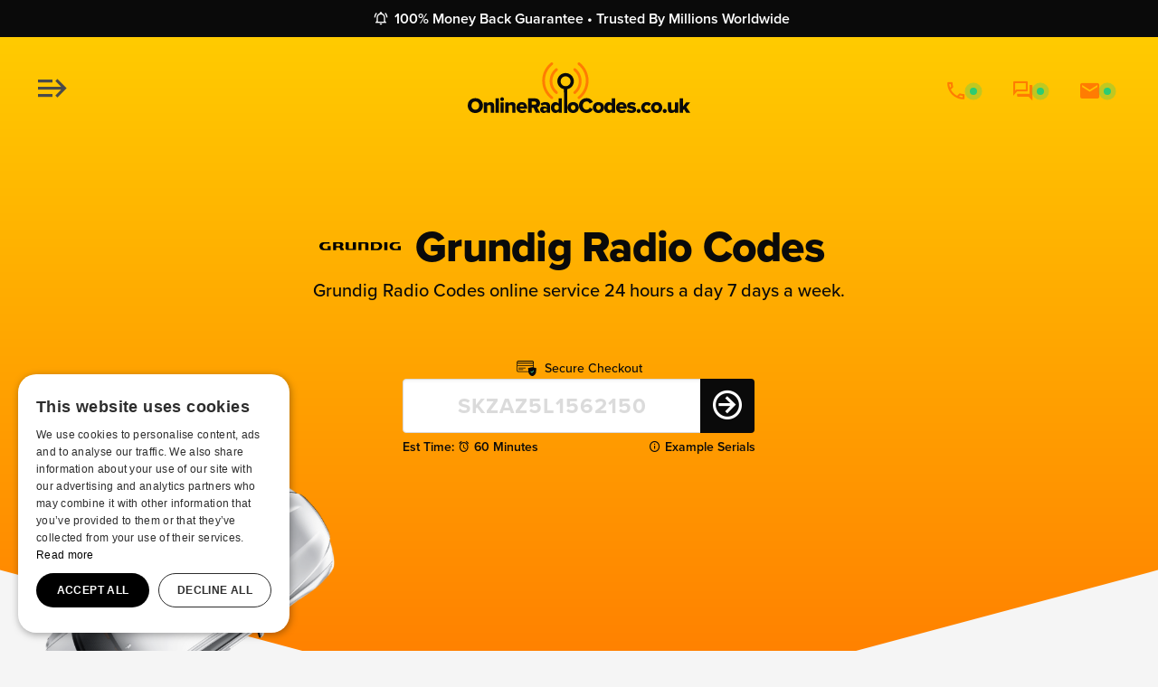

--- FILE ---
content_type: text/html; charset=UTF-8
request_url: https://www.onlineradiocodes.co.uk/grundig-radio-codes
body_size: 92558
content:

<!DOCTYPE html>
<html lang="en" class="has-aside-left has-aside-transition">
<head><script>(function(w,i,g){w[g]=w[g]||[];if(typeof w[g].push=='function')w[g].push(i)})
(window,'GTM-5983R9W','google_tags_first_party');</script><script>(function(w,d,s,l){w[l]=w[l]||[];(function(){w[l].push(arguments);})('set', 'developer_id.dYzg1YT', true);
		w[l].push({'gtm.start':new Date().getTime(),event:'gtm.js'});var f=d.getElementsByTagName(s)[0],
		j=d.createElement(s);j.async=true;j.src='/cane/';
		f.parentNode.insertBefore(j,f);
		})(window,document,'script','dataLayer');</script>
  <title>Grundig Radio Code | Online Radio Decoding Service</title>
  <meta name="description" content="Grundig Radio Code Online Decoding Service. The UK&#039;s No.1 Grundig Radio Codes Supplier. With Over 500,000 Happy Customers, Unlock Yours Today.">
      <link rel="canonical" href="https://www.onlineradiocodes.co.uk/grundig-radio-codes">
        <meta name="robots" content="index,follow">
    <meta name="author" content="OnlineRadioCodes">
  <meta property="og:image" content="https://www.onlineradiocodes.co.uk/img/og-grundig-radio-codes.jpg" />
  <meta charset="utf-8">
<meta http-equiv="X-UA-Compatible" content="IE=edge">
<meta name="viewport" content="width=device-width, initial-scale=1">

<!-- Favicon -->
<link rel="apple-touch-icon" sizes="180x180" href="/favicon/apple-touch-icon.png">
<link rel="icon" type="image/png" sizes="32x32" href="/favicon/favicon-32x32.png">
<link rel="icon" type="image/png" sizes="16x16" href="/favicon/favicon-16x16.png">
<link rel="manifest" href="/favicon/site.webmanifest">
<link rel="mask-icon" href="/favicon/safari-pinned-tab.svg" color="#5bbad5">
<meta name="msapplication-TileColor" content="#ff0000">

<meta name="theme-color" content="#FF7C02">

<!-- Bulma -->
<link rel="stylesheet" href="/css/main.min.css?v=1.1.8">

<!-- Cookies -->
<!-- <link rel="stylesheet" href="/css/cookie.css"> -->

<!-- Swiper CSS -->
<link rel="stylesheet" href="https://unpkg.com/swiper/swiper-bundle.css" />
<link rel="stylesheet" href="https://unpkg.com/swiper/swiper-bundle.min.css" />

<!-- Fonts -->
<link rel="dns-prefetch" href="https://fonts.gstatic.com">
<link rel="stylesheet" href="https://use.typekit.net/jzj7cll.css">

<!-- TrustBox script -->
<script type="c216992612458bbe1e4f6814-text/javascript" src="//widget.trustpilot.com/bootstrap/v5/tp.widget.bootstrap.min.js" async></script>

<!-- Icons -->
<link rel="stylesheet" href="//cdn.jsdelivr.net/npm/@mdi/font@6.4.95/css/materialdesignicons.min.css">

<!-- Google Tag Manager -->
<script type="c216992612458bbe1e4f6814-text/javascript">
  (function(w, d, s, l, i) {
    w[l] = w[l] || [];
    w[l].push({
      'gtm.start': new Date().getTime(),
      event: 'gtm.js'
    });
    var f = d.getElementsByTagName(s)[0],
      j = d.createElement(s),
      dl = l != 'dataLayer' ? '&l=' + l : '';
    j.async = true;
    j.src =
      'https://www.googletagmanager.com/gtm.js?id=' + i + dl;
    f.parentNode.insertBefore(j, f);
  })(window, document, 'script', 'dataLayer', 'GTM-5983R9W');
</script>
<!-- End Google Tag Manager -->  </head>
<body id="product-page">
  <div id="app">
    
  <div id="AnnouncementBar">
    <span><span class="icon"><i class="mdi mdi-bell-ring-outline"></i></span>100% Money Back Guarantee • Trusted By Millions Worldwide</span>
  </div>
    
<aside class="aside is-placed-left is-expanded">
  <div class="aside-tools">
    <div class="aside-tools-label">
      <a href="https://www.onlineradiocodes.co.uk" class="is-flex" title="Homepage">
        <img class="logo-img" src="/img/orc-inverse-logo-black.svg" alt="Logo">
      </a>
    </div>
  </div>
  <div class="menu is-menu-main">
    <div class="divider-wrap jw">
      <hr>
    </div>
    <ul class="sidebar-menu-list">
      <li class="sidebar-menu-list-item jw">
        <a style="justify-content: center;">
          <img class="currency-logo" src="/img/flags/us.svg" alt="us" alt="us">
        </a>
        <a href="https://www.onlineradiocodes.co.uk/online-car-radio-codes" title="View Popular Radio Codes">Popular Radio Codes</a>
      </li>
      <li class="sidebar-menu-list-item jw__most-popular">
            <a href="https://www.onlineradiocodes.co.uk/ford-radio-codes" title="Ford Radio Codes">
              <div class="jw__img-wrap">
                <svg class="jw_ford-logo icon is-logo" width="100" height="100">
                  <use href="#ford"></use>
                </svg>
              </div>
              <span class="underline-text">Ford</span>
            </a>
            <a href="https://www.onlineradiocodes.co.uk/nissan-radio-codes" title="Nissan Radio Codes">
              <div class="jw__img-wrap">
                <svg class="jw__nissan-logo icon is-logo" width="100" height="100">
                  <use href="#nissan"></use>
                </svg>
              </div>
              <span class="underline-text">Nissan</span>
            </a>
            <a href="https://www.onlineradiocodes.co.uk/vw-radio-codes" title="vw Radio Codes">
              <div class="jw__img-wrap">
                <svg class="jw__vw-logo icon is-logo" width="100" height="100">
                  <use href="#volkswagen"></use>
                </svg>
              </div>
              <span class="underline-text">VW</span>
            </a>
            <a href="https://www.onlineradiocodes.co.uk/renault-radio-codes" title="Renault Radio Codes">
              <div class="jw__img-wrap">
                <svg class="jw__renault-logo icon is-logo" width="100" height="100">
                  <use href="#renault"></use>
                </svg>
              </div>
              <span class="underline-text">Renault</span>
            </a>
            <a href="https://www.onlineradiocodes.co.uk/honda-radio-codes" title="Honda Radio Codes">
              <div class="jw__img-wrap">
                <svg class="jw_honda-logo icon is-logo" width="100" height="100">
                  <use href="#honda"></use>
                </svg>
              </div>
              <span class="underline-text">Honda</span>
            </a>
      </li>
      <!-- <li class="sidebar-menu-list-item"><a href="https://www.onlineradiocodes.co.uk/ford-radio-codes" title="Ford Radio Codes">Ford Radio Codes <span class="tag is-primary">Most Popular</span></a></li>	 -->
      <li class="sidebar-menu-list-item"><a href="https://www.onlineradiocodes.co.uk/online-car-radio-codes" title="View All Radio Codes">Browse All Radio Codes</a></li>	
      <li class="sidebar-menu-list-item"><a href="https://www.onlineradiocodes.co.uk/customer-reviews" title="Customer Reviews">Customer Reviews</a></li>
      <li class="sidebar-menu-list-item"><a href="https://www.onlineradiocodes.co.uk/contact" title="Contact Us">Contact us</a></li>	
      <li class="sidebar-menu-list-item"><a href="https://www.onlineradiocodes.co.uk/about" title="About Us">About</a></li>	
      <li class="sidebar-menu-list-item"><a href="https://www.onlineradiocodes.co.uk/faqs" title="FAQ's">FAQ's</a></li>	
            <li class="sidebar-menu-list-item"><a href="tel:01942604333" title="Call Now">
        <div><span class="icon"><i class="mdi mdi-phone-outline"></i></span>Call Now</div><small class="open pulse phone--pulse is-changeable-pulse"></small></a>
      </li>
            <li class="sidebar-menu-list-item"><a onclick="if (!window.__cfRLUnblockHandlers) return false; Intercom('show')" title="Live Chat" data-cf-modified-c216992612458bbe1e4f6814-="">
        <div><span class="icon"><i class="mdi mdi-forum-outline"></i></span>Live Chat</div><small class="open pulse livechat--pulse is-changeable-pulse"></small></a>
      </li>
      <li class="sidebar-menu-list-item"><a href="/cdn-cgi/l/email-protection#bfd7dad3cfffd0d1d3d6d1dacddedbd6d0dcd0dbdacc91dcd091cad4" title="Email Us">
        <div><span class="icon"><i class="mdi mdi-email"></i></span>Email Us</div><small class="open pulse email--pulse"></small></a>
      </li>
    </ul>
    <div class="trustpilot-widget" data-locale="en-GB" data-template-id="53aa8807dec7e10d38f59f32" data-businessunit-id="557f1e540000ff00058039d2" data-style-height="150px" data-style-width="100%" data-theme="light">
      <a href="https://uk.trustpilot.com/review/onlineradiocodes.co.uk" target="_blank" rel="noopener">Trustpilot</a>
    </div>
  </div>
</aside>

    <section class="hero is-white homepage is-large is-primary-gradient section-arrow next-is-light">
      <div class="container is-fluid">
        <div class="hero-head">
          <nav class="navbar" role="navigation" aria-label="main navigation">
  <div class="navbar-menu">
    <div class="navbar-start" style="justify-content: flex-start;">
      <a role="button" class="navbar-burger jb-aside-mobile-toggle" data-target="sidebar-menu" aria-label="menu" aria-expanded="false">
        <div class="icon is-large"><i class="mdi mdi-forwardburger"></i></div>
      </a>
    </div>
  </div>
  <div class="logo navbar-item">
    <a href="/" title="Homepage | OnlineRadioCodes.co.uk">
              <img class="logo-img" src="/img/orc-inverse-logo-black.svg" alt="Logo">
          </a>
  </div>
  <div class="navbar-menu navbar-menu-end">
    <div class="navbar-end">

      
        <div class="navbar-item has-dropdown is-hoverable is-hidden-desktop">
          <a class="button is-black is-outlined">Contact</a>

          <div class="navbar-dropdown">
                        <a class="navbar-item" href="tel:01942604333" title="Call Us">
              <div><small>Phone</small><span class="icon is-medium"><i class="mdi mdi-phone-outline"></i></span></div><small class="open pulse phone--pulse is-changeable-pulse"></small>
            </a>
                        <a class="navbar-item" onclick="if (!window.__cfRLUnblockHandlers) return false; Intercom('show')" title="Live Chat" data-cf-modified-c216992612458bbe1e4f6814-="">
              <div><small>Chat</small><span class="icon is-medium"><i class="mdi mdi-forum-outline"></i></span></div><small class="open pulse livechat--pulse is-changeable-pulse"></small>
            </a>
            <a class="navbar-item" href="/cdn-cgi/l/email-protection#5a323f362a1a35343633343f283b3e333539353e3f29743935742f31" title="Email Us">  
              <div><small>Email</small><span class="icon is-medium"><i class="mdi mdi-email"></i></span></div><small class="open pulse email--pulse"></small>
            </a>
          </div>
        </div>

        <div class="is-flex is-hidden-mobile is-hidden-tablet-only">
                    <div class="navbar-item navbar-contact">
            <a href="tel:01942604333" title="Call Us">
              <div><span class="icon"><i class="mdi mdi-phone-outline"></i></span></div><small class="open pulse phone--pulse is-changeable-pulse"></small>
            </a>
          </div>
                    <div class="navbar-item navbar-contact">
           <a onclick="if (!window.__cfRLUnblockHandlers) return false; Intercom('show')" title="Live Chat" data-cf-modified-c216992612458bbe1e4f6814-="">
              <div><span class="icon"><i class="mdi mdi-forum-outline"></i></span></div><small class="open pulse livechat--pulse is-changeable-pulse"></small>
            </a>
          </div>
          <div class="navbar-item navbar-contact">
            <a href="/cdn-cgi/l/email-protection#731b161f03331c1d1f1a1d160112171a1c101c1716005d101c5d0618" title="Email Us">
              <div><span class="icon"><i class="mdi mdi-email"></i></span></div><small class="open pulse email--pulse"></small>
            </a>
          </div>
        </div>
          </div> 
  </div> 
</nav>        </div>
        <div class="hero-body">
          <div class="container has-text-centered">
            <div class="columns is-centered">
              <!-- <div class="column is-four-fifths"> -->
              <div class="column">
                <div class="product-hero-info">
                  <img class="product-logo" src="img/grundig.svg" alt="Grundig Radio Codes">
                  <div>
                    <span class="title is-1 is-spaced is-flex is-flex-wrap-wrap is-justify-content-center">
                      <h1 class="title is-1 is-spaced">Grundig Radio Codes</h1>
                      <!-- <div class="is-relative is-flex is-align-items-baseline">
                                                <div class="notranslate is-flex ">
                          <span>$</span>
                          <span id="ChangePrice">29.99</span>
                        </div>
                                              </div> -->
                    </span>
                  </div>
                </div>
                <p class="subtitle is-hidden-mobile">Grundig Radio Codes online service 24 hours a day 7 days a week.</p>
                <div class="is-hidden">
                  <div id="BuyBox" class="ButtonBox">
                    <div class="control">
                      <button class="button is-large is-black is-outlined jb-modal" data-target="BuyModal">Select Your Radio</button>
                    </div>
                    <div class="under-buy-box">
                        <div>
    <span>Est Time: <i class="mdi mdi-alarm"></i> 60 Minutes</span>
  </div>

                                              <div>
                          <a class="jb-modal" data-target="example-images-box-modal" title="Example Serials">
                            <span><i class="mdi mdi-information-outline mr-1"></i>Example Serials</span>
                          </a>
                        </div>
                                          </div>
                  </div>
                </div>
                <div>
                                      <form id="BuyBox" action="/checkout/contact-information.php" method="POST" autocomplete="off">
                      <div class="secure-checkout is-flex is-align-items-center is-justify-content-center mt-3 has-text-centered">
                        <svg width="24px" height="20px" viewBox="0 0 24 20" version="1.1" xmlns="http://www.w3.org/2000/svg" xmlns:xlink="http://www.w3.org/1999/xlink">
                          <title>Secure Checkout</title>
                          <g id="Page-1" stroke="none" stroke-width="1" fill="none" fill-rule="evenodd">
                            <g id="secure-payment" fill-rule="nonzero">
                              <path d="M23.6082546,8.99933466 L20.9984475,8.4293768 L20.9984475,1.99985215 C20.9984475,0.895364304 20.1030832,0 18.9985954,0 L1.99985215,0 C0.895364304,0 0,0.895364304 0,1.99985215 L0,11.9991129 C0,13.1036007 0.895364304,13.998965 1.99985215,13.998965 L14.3089421,13.998965 C14.6843968,16.4346168 16.4864393,18.4062168 18.8786043,18.9985954 C19.6385481,19.1885813 23.4982627,17.4987063 23.7532439,13.4290072 L23.9982258,9.52929548 C24.0191738,9.27994341 23.8525508,9.05350698 23.6082546,8.99933466 Z M0.999926073,3.49974126 L19.9985215,3.49974126 L19.9985215,5.4995934 L0.999926073,5.4995934 L0.999926073,3.49974126 Z M1.99985215,0.999926073 L18.9985954,0.999926073 C19.5508393,0.999926073 19.9985215,1.44760823 19.9985215,1.99985215 L19.9985215,2.49981518 L0.999926073,2.49981518 L0.999926073,1.99985215 C0.999926073,1.44760823 1.44760823,0.999926073 1.99985215,0.999926073 Z M0.999926073,11.9991129 L0.999926073,6.49951948 L19.9985215,6.49951948 L19.9985215,8.20939306 C18.6736194,7.91441487 19.8885296,7.78942411 14.3889362,9.00933392 C14.1563771,9.06170712 13.9931406,9.27098463 13.998965,9.50929696 L14.2189488,12.999039 L1.99985215,12.999039 C1.44760823,12.999039 0.999926073,12.5513568 0.999926073,11.9991129 Z" id="Shape" fill="#0A0A0A"></path>
                              <path d="M17.85368,13.1440282 C17.6576334,12.9479817 17.3397791,12.9479817 17.1437325,13.1440283 C16.947686,13.3400748 16.947686,13.6579291 17.1437325,13.8539757 C18.7886109,15.4938545 18.1436586,15.5538501 20.8534583,12.8540497 C21.0495048,12.6580031 21.0495048,12.3401488 20.8534582,12.1441022 C20.6574117,11.9480556 20.3395573,11.9480556 20.1435107,12.1441022 L18.4986324,13.7939802 L17.85368,13.1440282 Z" id="Path" fill="#3BBE85"></path>
                              <path d="M10.4992238,8.49937162 L2.49981518,8.49937162 C2.22369322,8.49937162 1.99985215,8.7232127 1.99985215,8.99933466 C1.99985215,9.27545662 2.22369322,9.4992977 2.49981518,9.4992977 L10.4992238,9.4992977 C10.7753457,9.4992977 10.9991868,9.27545662 10.9991868,8.99933466 C10.9991868,8.7232127 10.7753457,8.49937162 10.4992238,8.49937162 Z" id="Path" fill="#0A0A0A"></path>
                              <path d="M7.49944555,10.4992238 L2.49981518,10.4992238 C2.22369322,10.4992238 1.99985215,10.7230648 1.99985215,10.9991868 C1.99985215,11.2753088 2.22369322,11.4991498 2.49981518,11.4991498 L7.49944555,11.4991498 C7.77556751,11.4991498 7.99940859,11.2753088 7.99940859,10.9991868 C7.99940859,10.7230648 7.77556751,10.4992238 7.49944555,10.4992238 Z" id="Path" fill="#0A0A0A"></path>
                            </g>
                          </g>
                        </svg>
                        <span class="ml-2">Secure Checkout</span>
                      </div>
                      <div class="field has-addons">
                        <div class="control">
                          <input id="radio-serial" name="serial" type="serial" class="input is-large rotating-placeholder" type="text" placeholder="SERIAL NUMBER" data-placeholder="SKZAZ5L1562150,SEZ1Z4B2646976,AUZ1Z1F6412082,GR0981X0124996,GM030M12944312, Serial Number">
                        </div>
                        <div class="control is-hidden">
                          <input type="hidden" name="product" value="Grundig Radio Codes">
                          <input type="hidden" name="currency_code" value="USD">
                          <input type="hidden" name="amount" value="29.99">
                          <input type="hidden" name="wait_time" value="60 Minutes">
                        </div>
                        <div class="control">
                          <button id="Go" class="button is-black">
                            <span class="icon is-large"><i class="mdi mdi-arrow-right-circle-outline"></i></span>
                          </button>
                        </div>
                        <p class="help is-danger"></p>
                      </div>                      
                      <div class="under-buy-box">
                          <div>
    <span>Est Time: <i class="mdi mdi-alarm"></i> 60 Minutes</span>
  </div>

                                                  <div>
                            <a class="jb-modal" data-target="example-images-box-modal" title="Example Serials">
                              <span><i class="mdi mdi-information-outline mr-1"></i>Example Serials</span>
                            </a>
                          </div>
                                              </div>
                    </form>
                                                                                        </div>

                <div class="hero-sp">
                  <div class="is-hidden-mobile"  style="height: 24px;"></div>
                  <div class="is-hidden-desktop is-hidden-tablet" style="height: 120px;"></div>
                </div>

              </div>
            </div>
          </div>
        </div>
      </div>
      <div class="floating-car-1">
                  <img class="static" src="/img/car-1.png" alt="Grundig Radio Codes">
              </div>
    </section>

    <section class="section is-small is-light section-arrow next-is-black">

      <div class="hero-sp mb-6">
        <div class="is-hidden-mobile">
          <div class="trustpilot-widget" data-locale="en-GB" data-template-id="5419b6ffb0d04a076446a9af" data-businessunit-id="557f1e540000ff00058039d2" data-style-height="24px" data-style-width="100%" data-theme="light">
            <a href="https://uk.trustpilot.com/review/onlineradiocodes.co.uk" target="_blank" rel="noopener">Trustpilot</a>
          </div>
        </div>
        <div class="is-hidden-desktop is-hidden-tablet">
          <div class="trustpilot-widget" data-locale="en-GB" data-template-id="53aa8807dec7e10d38f59f32" data-businessunit-id="557f1e540000ff00058039d2" data-style-height="150px" data-style-width="100%" data-theme="light">
            <a href="https://uk.trustpilot.com/review/onlineradiocodes.co.uk" target="_blank" rel="noopener">Trustpilot</a>
          </div>
        </div>
      </div>
      
      
      <div class="container has-text-centered">
        
        <div class="columns">
          <div class="column">
            <h2 class="title is-2 is-spaced mb-5">How To Find Your Serial Number</h2>
          </div>
        </div>

        <div class="main-masonary bricklayer">
          <div class="content">
                        <div class="seller-bar is-hidden-tablet is-hidden-desktop">
              <a id="trusted-button" class="jb-modal is-medium is-text is-flex is-flex-direction-column" data-target="TrustedModal">
                <span><i class="mdi mdi-shield-lock-outline"></i><span class="ml-1"><b>Trusted Supplier</b></span></span>
                <small class="button-learn-more">Learn More</small>
              </a>
            </div>
          </div>
          
          <div class="content">
                      </div>
          
          <div class="content">
                      </div>
        
          <div class="content">
                      </div>
        
          <div class="content">
                      </div>

          <div class="content">
                      </div>

          <div class="content">
                      </div>

          <div class="content">
                      </div>

          <div class="content">
                      </div>

          <div class="content">
                      </div>
          
          <div class="content">
                      </div>
          
        </div>

        <small style='text-transform: uppercase; margin-top: 2rem; display: block;'><b>Page Updated: <time datetime='2024-06-21 16:15:54'>21st June 2024</time></b></small>        
      </div>

    </section>
    
          <section class="section is-small is-black">
        <div class="container">

          <div class="columns">
            <div class="column has-text-centered">
              <h2 class="title is-2 is-spaced mb-5">Why Choose Us?</h2>
            </div>
          </div>
          
          <div id="SellingPoints" class="swiper-container">
            <div class="columns is-multiline is-mobile">
              <div class="column is-one-quarter-desktop is-half-tablet is-full-mobile">
                <div class="selling-point-wrapper">
                  <div class="selling-point-header">
                    <div class="image selling-point-icon">
                      <img src="./img/icon-uk-no-1.svg">
                    </div>
                    <h5 class="title is-5 is-spaced mb-5">The Worlds No.1 Radio Code Company</h5>
                  </div>
                  <p class="is-hidden-mobile">OnlineRadioCodes.co.uk is the leading supplier of radio codes worldwide. We have car radio experts on hand to give you the best advice possible.</p>
                </div>
              </div>
              <div class="column is-one-quarter-desktop is-half-tablet is-full-mobile">
                <div class="selling-point-wrapper">
                  <div class="selling-point-header">
                    <div class="image selling-point-icon">
                      <img src="./img/icon-250k-happy-customers.svg">
                    </div>
                    <h5 class="title is-5 is-spaced mb-5">1 Million+ Happy Customers</h5>
                  </div>
                  <p class="is-hidden-mobile">We've helped over 1 Million customers unlock their car radio online. We can help you too. We have an in house dedicated team of radio experts on hand to unlock your radio today.</p>
                </div>
              </div>
              <div class="column is-one-quarter-desktop is-half-tablet is-full-mobile">
                <div class="selling-point-wrapper">
                  <div class="selling-point-header">
                    <div class="image selling-point-icon">
                      <img src="./img/icon-100-money-back-guarantee.svg">
                    </div>
                    <h5 class="title is-5 is-spaced mb-5">100% Money Back Guarantee</h5>
                  </div>
                  <p class="is-hidden-mobile">First and foremost we value customer service, it is one of our core values and why we are one of the only companies to offer an 100% money back guarantee.</p>
                </div>
              </div>
              <div class="column is-one-quarter-desktop is-half-tablet is-full-mobile">
                <div class="selling-point-wrapper">
                  <div class="selling-point-header">
                    <div class="image selling-point-icon">
                      <img src="./img/icon-lifetime-free-retreval.svg">
                    </div>
                    <h5 class="title is-5 is-spaced mb-5">Lifetime Free Radio Code Retrieval</h5>
                  </div>
                  <p class="is-hidden-mobile">If you ever misplace or lose your stereo code theres no need to worry! Once you purchase from us you can retrieve you radio code at anytime again.</p>
                </div>
              </div>
            </div>
          </div>

        </div>
      </section>
    
          <section class="section is-small is-light">
        <div class="container has-text-centered">
          <div class="columns">
            <div class="column">
              <h2 class="title is-2 is-spaced mb-5">Most Popular Grundig Cars & Radios</h2>
            </div>
          </div>
        </div>

        <div class="container is-fluid">
          <div id="MostPopularSLider" class="swiper">
            <!-- Additional required wrapper -->
            <div class="swiper-wrapper">
              <!-- Slides -->
              <div class="swiper-slide">
                              </div>
              <div class="swiper-slide">
                              </div>
              <div class="swiper-slide">
                              </div>
              <div class="swiper-slide">
                              </div>
              <div class="swiper-slide">
                              </div>
              <div class="swiper-slide">
                              </div>
            </div>
            </div>
          </div>
          <div class="container has-text-centered">
                          <div class="columns is-centered">
                <div class="column">
                                                        <span class="tag is-white is-bold is-normal is-uppercase mb-2"></span>
                                  </div>
              </div>
                      </div>
        </div>

      </section>
    
          <section class="section is-small is-white">
        <div class="container is-max-desktop">
          <div class="columns is-centered">
            <div class="column is-two-thirds">

              <div class="block">
                <h2 class="title is-2 is-spaced mb-5 has-text-centered">Frequently Asked Questions</h2>
              </div>

              <div class="block">
                <div class="accordion has-text-left">
                                                                                                                                                                </div>

              </div>

                          </div>
          </div>
        </div>
      </section>
    
        

    <!-- Trusted By -->
    <section class="section is-none-bottom is-black">
  <div class="container is-max-desktop has-text-centered">
    <h3 class="title is-3">Trusted By</h2>
    <ul class="trusted-by">
      <li class="trusted-by-item">
        <img src="/img/carshop.svg" alt="Carshop">
      </li>
      <li class="trusted-by-item">
        <img src="/img/carcraft.svg" alt="Carcraft">
      </li>
      <li class="trusted-by-item">
        <img src="/img/evans-halshaw.svg" alt="Evans Halshaw">
      </li>
      <li class="trusted-by-item">
        <img src="/img/vanarama.svg" alt="Vanarama">
      </li>
      <li class="trusted-by-item">
        <img src="/img/fords-of-winsford.svg" alt="Fords of Winsford">
      </li>
    </ul>
  </div>
</section>
    <!-- Footer -->
    <footer class="footer">
  <div class="container">
    <div class="content has-text-white">
      <div class="columns">
        <div class="column is-flex is-align-items-center">
          <div class="logo">
            <img src="/img/orc-inverse-logo.svg" alt="ORC Logo">
          </div>
        </div>
        <div class="column">
          <h6 class="title is-5">Helpful Information</h6>
          <ul class="helpful">
            <li><a href="https://www.onlineradiocodes.co.uk/online-car-radio-codes" title="View All Radio Codes">View All Radio Codes</a></li>
            <li><a href="https://www.onlineradiocodes.co.uk/customer-reviews" title="Reviews">Customer Reviews</a></li>
            <li><a href="https://www.onlineradiocodes.co.uk/contact" title="Contact us">Contact us</a></li>
            <li><a href="https://www.onlineradiocodes.co.uk/about" title="About Us">About</a></li>
            <li><a href="https://www.onlineradiocodes.co.uk/faqs" title="FAQ's">FAQ's</a></li>
          </ul>
        </div>
        <div class="column">
          <h6 class="title is-5">Trusted Supplier</h6>
          <ul class="why-choose">
            <li>The No.1 Radio Decoding Company</li>
            <li>1 Million+ Happy Customers</li>
            <li>Lifetime Free Radio Code Retrieval</li>
            <li>Most Decodes Displayed Instantly</li>
            <li>100% Money Back Guarantee</li>
          </ul>
          <ul class="payment-icons">
            <li>
  <svg class="icon is-medium-2" viewBox="0 0 38 24" xmlns="http://www.w3.org/2000/svg" role="img" width="38" height="24" aria-labelledby="pi-visa"><title id="pi-visa">Visa</title><path opacity=".07" d="M35 0H3C1.3 0 0 1.3 0 3v18c0 1.7 1.4 3 3 3h32c1.7 0 3-1.3 3-3V3c0-1.7-1.4-3-3-3z"></path><path fill="#fff" d="M35 1c1.1 0 2 .9 2 2v18c0 1.1-.9 2-2 2H3c-1.1 0-2-.9-2-2V3c0-1.1.9-2 2-2h32"></path><path d="M28.3 10.1H28c-.4 1-.7 1.5-1 3h1.9c-.3-1.5-.3-2.2-.6-3zm2.9 5.9h-1.7c-.1 0-.1 0-.2-.1l-.2-.9-.1-.2h-2.4c-.1 0-.2 0-.2.2l-.3.9c0 .1-.1.1-.1.1h-2.1l.2-.5L27 8.7c0-.5.3-.7.8-.7h1.5c.1 0 .2 0 .2.2l1.4 6.5c.1.4.2.7.2 1.1.1.1.1.1.1.2zm-13.4-.3l.4-1.8c.1 0 .2.1.2.1.7.3 1.4.5 2.1.4.2 0 .5-.1.7-.2.5-.2.5-.7.1-1.1-.2-.2-.5-.3-.8-.5-.4-.2-.8-.4-1.1-.7-1.2-1-.8-2.4-.1-3.1.6-.4.9-.8 1.7-.8 1.2 0 2.5 0 3.1.2h.1c-.1.6-.2 1.1-.4 1.7-.5-.2-1-.4-1.5-.4-.3 0-.6 0-.9.1-.2 0-.3.1-.4.2-.2.2-.2.5 0 .7l.5.4c.4.2.8.4 1.1.6.5.3 1 .8 1.1 1.4.2.9-.1 1.7-.9 2.3-.5.4-.7.6-1.4.6-1.4 0-2.5.1-3.4-.2-.1.2-.1.2-.2.1zm-3.5.3c.1-.7.1-.7.2-1 .5-2.2 1-4.5 1.4-6.7.1-.2.1-.3.3-.3H18c-.2 1.2-.4 2.1-.7 3.2-.3 1.5-.6 3-1 4.5 0 .2-.1.2-.3.2M5 8.2c0-.1.2-.2.3-.2h3.4c.5 0 .9.3 1 .8l.9 4.4c0 .1 0 .1.1.2 0-.1.1-.1.1-.1l2.1-5.1c-.1-.1 0-.2.1-.2h2.1c0 .1 0 .1-.1.2l-3.1 7.3c-.1.2-.1.3-.2.4-.1.1-.3 0-.5 0H9.7c-.1 0-.2 0-.2-.2L7.9 9.5c-.2-.2-.5-.5-.9-.6-.6-.3-1.7-.5-1.9-.5L5 8.2z" fill="#142688"></path></svg>
</li>
<li>
  <svg class="icon is-medium-2" viewBox="0 0 38 24" xmlns="http://www.w3.org/2000/svg" width="38" height="24" role="img" aria-labelledby="pi-paypal"><title id="pi-paypal">PayPal</title><path opacity=".07" d="M35 0H3C1.3 0 0 1.3 0 3v18c0 1.7 1.4 3 3 3h32c1.7 0 3-1.3 3-3V3c0-1.7-1.4-3-3-3z"></path><path fill="#fff" d="M35 1c1.1 0 2 .9 2 2v18c0 1.1-.9 2-2 2H3c-1.1 0-2-.9-2-2V3c0-1.1.9-2 2-2h32"></path><path fill="#003087" d="M23.9 8.3c.2-1 0-1.7-.6-2.3-.6-.7-1.7-1-3.1-1h-4.1c-.3 0-.5.2-.6.5L14 15.6c0 .2.1.4.3.4H17l.4-3.4 1.8-2.2 4.7-2.1z"></path><path fill="#3086C8" d="M23.9 8.3l-.2.2c-.5 2.8-2.2 3.8-4.6 3.8H18c-.3 0-.5.2-.6.5l-.6 3.9-.2 1c0 .2.1.4.3.4H19c.3 0 .5-.2.5-.4v-.1l.4-2.4v-.1c0-.2.3-.4.5-.4h.3c2.1 0 3.7-.8 4.1-3.2.2-1 .1-1.8-.4-2.4-.1-.5-.3-.7-.5-.8z"></path><path fill="#012169" d="M23.3 8.1c-.1-.1-.2-.1-.3-.1-.1 0-.2 0-.3-.1-.3-.1-.7-.1-1.1-.1h-3c-.1 0-.2 0-.2.1-.2.1-.3.2-.3.4l-.7 4.4v.1c0-.3.3-.5.6-.5h1.3c2.5 0 4.1-1 4.6-3.8v-.2c-.1-.1-.3-.2-.5-.2h-.1z"></path></svg>
</li>
<li>
  <svg class="icon is-medium-2" viewBox="0 0 38 24" xmlns="http://www.w3.org/2000/svg" role="img" width="38" height="24" aria-labelledby="pi-master"><title id="pi-master">Mastercard</title><path opacity=".07" d="M35 0H3C1.3 0 0 1.3 0 3v18c0 1.7 1.4 3 3 3h32c1.7 0 3-1.3 3-3V3c0-1.7-1.4-3-3-3z"></path><path fill="#fff" d="M35 1c1.1 0 2 .9 2 2v18c0 1.1-.9 2-2 2H3c-1.1 0-2-.9-2-2V3c0-1.1.9-2 2-2h32"></path><circle fill="#EB001B" cx="15" cy="12" r="7"></circle><circle fill="#F79E1B" cx="23" cy="12" r="7"></circle><path fill="#FF5F00" d="M22 12c0-2.4-1.2-4.5-3-5.7-1.8 1.3-3 3.4-3 5.7s1.2 4.5 3 5.7c1.8-1.2 3-3.3 3-5.7z"></path></svg>
</li>
<li>
  <svg class="icon is-medium-2" viewBox="0 0 38 24" xmlns="http://www.w3.org/2000/svg" width="38" height="24" role="img" aria-labelledby="pi-maestro"><title id="pi-maestro">Maestro</title><path opacity=".07" d="M35 0H3C1.3 0 0 1.3 0 3v18c0 1.7 1.4 3 3 3h32c1.7 0 3-1.3 3-3V3c0-1.7-1.4-3-3-3z"></path><path fill="#fff" d="M35 1c1.1 0 2 .9 2 2v18c0 1.1-.9 2-2 2H3c-1.1 0-2-.9-2-2V3c0-1.1.9-2 2-2h32"></path><circle fill="#EB001B" cx="15" cy="12" r="7"></circle><circle fill="#00A2E5" cx="23" cy="12" r="7"></circle><path fill="#7375CF" d="M22 12c0-2.4-1.2-4.5-3-5.7-1.8 1.3-3 3.4-3 5.7s1.2 4.5 3 5.7c1.8-1.2 3-3.3 3-5.7z"></path></svg>
</li>
<li>
  <svg class="icon is-medium-2" xmlns="http://www.w3.org/2000/svg" role="img" viewBox="0 0 38 24" width="38" height="24" aria-labelledby="pi-american_express"><title id="pi-american_express">American Express</title><g fill="none"><path fill="#000" d="M35,0 L3,0 C1.3,0 0,1.3 0,3 L0,21 C0,22.7 1.4,24 3,24 L35,24 C36.7,24 38,22.7 38,21 L38,3 C38,1.3 36.6,0 35,0 Z" opacity=".07"></path><path fill="#006FCF" d="M35,1 C36.1,1 37,1.9 37,3 L37,21 C37,22.1 36.1,23 35,23 L3,23 C1.9,23 1,22.1 1,21 L1,3 C1,1.9 1.9,1 3,1 L35,1"></path><path fill="#FFF" d="M8.971,10.268 L9.745,12.144 L8.203,12.144 L8.971,10.268 Z M25.046,10.346 L22.069,10.346 L22.069,11.173 L24.998,11.173 L24.998,12.412 L22.075,12.412 L22.075,13.334 L25.052,13.334 L25.052,14.073 L27.129,11.828 L25.052,9.488 L25.046,10.346 L25.046,10.346 Z M10.983,8.006 L14.978,8.006 L15.865,9.941 L16.687,8 L27.057,8 L28.135,9.19 L29.25,8 L34.013,8 L30.494,11.852 L33.977,15.68 L29.143,15.68 L28.065,14.49 L26.94,15.68 L10.03,15.68 L9.536,14.49 L8.406,14.49 L7.911,15.68 L4,15.68 L7.286,8 L10.716,8 L10.983,8.006 Z M19.646,9.084 L17.407,9.084 L15.907,12.62 L14.282,9.084 L12.06,9.084 L12.06,13.894 L10,9.084 L8.007,9.084 L5.625,14.596 L7.18,14.596 L7.674,13.406 L10.27,13.406 L10.764,14.596 L13.484,14.596 L13.484,10.661 L15.235,14.602 L16.425,14.602 L18.165,10.673 L18.165,14.603 L19.623,14.603 L19.647,9.083 L19.646,9.084 Z M28.986,11.852 L31.517,9.084 L29.695,9.084 L28.094,10.81 L26.546,9.084 L20.652,9.084 L20.652,14.602 L26.462,14.602 L28.076,12.864 L29.624,14.602 L31.499,14.602 L28.987,11.852 L28.986,11.852 Z"></path></g></svg>
</li>
<li>
  <svg class="icon is-medium-2" version="1.1" xmlns="http://www.w3.org/2000/svg" role="img" x="0" y="0" width="38" height="24" viewBox="0 0 165.521 105.965" xml:space="preserve" aria-labelledby="pi-apple_pay"><title id="pi-apple_pay">Apple Pay</title><path fill="#000" d="M150.698 0H14.823c-.566 0-1.133 0-1.698.003-.477.004-.953.009-1.43.022-1.039.028-2.087.09-3.113.274a10.51 10.51 0 0 0-2.958.975 9.932 9.932 0 0 0-4.35 4.35 10.463 10.463 0 0 0-.975 2.96C.113 9.611.052 10.658.024 11.696a70.22 70.22 0 0 0-.022 1.43C0 13.69 0 14.256 0 14.823v76.318c0 .567 0 1.132.002 1.699.003.476.009.953.022 1.43.028 1.036.09 2.084.275 3.11a10.46 10.46 0 0 0 .974 2.96 9.897 9.897 0 0 0 1.83 2.52 9.874 9.874 0 0 0 2.52 1.83c.947.483 1.917.79 2.96.977 1.025.183 2.073.245 3.112.273.477.011.953.017 1.43.02.565.004 1.132.004 1.698.004h135.875c.565 0 1.132 0 1.697-.004.476-.002.952-.009 1.431-.02 1.037-.028 2.085-.09 3.113-.273a10.478 10.478 0 0 0 2.958-.977 9.955 9.955 0 0 0 4.35-4.35c.483-.947.789-1.917.974-2.96.186-1.026.246-2.074.274-3.11.013-.477.02-.954.022-1.43.004-.567.004-1.132.004-1.699V14.824c0-.567 0-1.133-.004-1.699a63.067 63.067 0 0 0-.022-1.429c-.028-1.038-.088-2.085-.274-3.112a10.4 10.4 0 0 0-.974-2.96 9.94 9.94 0 0 0-4.35-4.35A10.52 10.52 0 0 0 156.939.3c-1.028-.185-2.076-.246-3.113-.274a71.417 71.417 0 0 0-1.431-.022C151.83 0 151.263 0 150.698 0z"></path><path fill="#FFF" d="M150.698 3.532l1.672.003c.452.003.905.008 1.36.02.793.022 1.719.065 2.583.22.75.135 1.38.34 1.984.648a6.392 6.392 0 0 1 2.804 2.807c.306.6.51 1.226.645 1.983.154.854.197 1.783.218 2.58.013.45.019.9.02 1.36.005.557.005 1.113.005 1.671v76.318c0 .558 0 1.114-.004 1.682-.002.45-.008.9-.02 1.35-.022.796-.065 1.725-.221 2.589a6.855 6.855 0 0 1-.645 1.975 6.397 6.397 0 0 1-2.808 2.807c-.6.306-1.228.511-1.971.645-.881.157-1.847.2-2.574.22-.457.01-.912.017-1.379.019-.555.004-1.113.004-1.669.004H14.801c-.55 0-1.1 0-1.66-.004a74.993 74.993 0 0 1-1.35-.018c-.744-.02-1.71-.064-2.584-.22a6.938 6.938 0 0 1-1.986-.65 6.337 6.337 0 0 1-1.622-1.18 6.355 6.355 0 0 1-1.178-1.623 6.935 6.935 0 0 1-.646-1.985c-.156-.863-.2-1.788-.22-2.578a66.088 66.088 0 0 1-.02-1.355l-.003-1.327V14.474l.002-1.325a66.7 66.7 0 0 1 .02-1.357c.022-.792.065-1.717.222-2.587a6.924 6.924 0 0 1 .646-1.981c.304-.598.7-1.144 1.18-1.623a6.386 6.386 0 0 1 1.624-1.18 6.96 6.96 0 0 1 1.98-.646c.865-.155 1.792-.198 2.586-.22.452-.012.905-.017 1.354-.02l1.677-.003h135.875"></path><g><g><path fill="#000" d="M43.508 35.77c1.404-1.755 2.356-4.112 2.105-6.52-2.054.102-4.56 1.355-6.012 3.112-1.303 1.504-2.456 3.959-2.156 6.266 2.306.2 4.61-1.152 6.063-2.858"></path><path fill="#000" d="M45.587 39.079c-3.35-.2-6.196 1.9-7.795 1.9-1.6 0-4.049-1.8-6.698-1.751-3.447.05-6.645 2-8.395 5.1-3.598 6.2-.95 15.4 2.55 20.45 1.699 2.5 3.747 5.25 6.445 5.151 2.55-.1 3.549-1.65 6.647-1.65 3.097 0 3.997 1.65 6.696 1.6 2.798-.05 4.548-2.5 6.247-5 1.95-2.85 2.747-5.6 2.797-5.75-.05-.05-5.396-2.101-5.446-8.251-.05-5.15 4.198-7.6 4.398-7.751-2.399-3.548-6.147-3.948-7.447-4.048"></path></g><g><path fill="#000" d="M78.973 32.11c7.278 0 12.347 5.017 12.347 12.321 0 7.33-5.173 12.373-12.529 12.373h-8.058V69.62h-5.822V32.11h14.062zm-8.24 19.807h6.68c5.07 0 7.954-2.729 7.954-7.46 0-4.73-2.885-7.434-7.928-7.434h-6.706v14.894z"></path><path fill="#000" d="M92.764 61.847c0-4.809 3.665-7.564 10.423-7.98l7.252-.442v-2.08c0-3.04-2.001-4.704-5.562-4.704-2.938 0-5.07 1.507-5.51 3.82h-5.252c.157-4.86 4.731-8.395 10.918-8.395 6.654 0 10.995 3.483 10.995 8.89v18.663h-5.38v-4.497h-.13c-1.534 2.937-4.914 4.782-8.579 4.782-5.406 0-9.175-3.222-9.175-8.057zm17.675-2.417v-2.106l-6.472.416c-3.64.234-5.536 1.585-5.536 3.95 0 2.288 1.975 3.77 5.068 3.77 3.95 0 6.94-2.522 6.94-6.03z"></path><path fill="#000" d="M120.975 79.652v-4.496c.364.051 1.247.103 1.715.103 2.573 0 4.029-1.09 4.913-3.899l.52-1.663-9.852-27.293h6.082l6.863 22.146h.13l6.862-22.146h5.927l-10.216 28.67c-2.34 6.577-5.017 8.735-10.683 8.735-.442 0-1.872-.052-2.261-.157z"></path></g></g></svg>
</li>
<li>
  <svg class="icon is-medium-2" xmlns="http://www.w3.org/2000/svg" role="img" viewBox="0 0 38 24" width="38" height="24" aria-labelledby="pi-google_pay"><title id="pi-google_pay">Google Pay</title><path d="M35 0H3C1.3 0 0 1.3 0 3v18c0 1.7 1.4 3 3 3h32c1.7 0 3-1.3 3-3V3c0-1.7-1.4-3-3-3z" fill="#000" opacity=".07"></path><path d="M35 1c1.1 0 2 .9 2 2v18c0 1.1-.9 2-2 2H3c-1.1 0-2-.9-2-2V3c0-1.1.9-2 2-2h32" fill="#FFF"></path><path d="M18.093 11.976v3.2h-1.018v-7.9h2.691a2.447 2.447 0 0 1 1.747.692 2.28 2.28 0 0 1 .11 3.224l-.11.116c-.47.447-1.098.69-1.747.674l-1.673-.006zm0-3.732v2.788h1.698c.377.012.741-.135 1.005-.404a1.391 1.391 0 0 0-1.005-2.354l-1.698-.03zm6.484 1.348c.65-.03 1.286.188 1.778.613.445.43.682 1.03.65 1.649v3.334h-.969v-.766h-.049a1.93 1.93 0 0 1-1.673.931 2.17 2.17 0 0 1-1.496-.533 1.667 1.667 0 0 1-.613-1.324 1.606 1.606 0 0 1 .613-1.336 2.746 2.746 0 0 1 1.698-.515c.517-.02 1.03.093 1.49.331v-.208a1.134 1.134 0 0 0-.417-.901 1.416 1.416 0 0 0-.98-.368 1.545 1.545 0 0 0-1.319.717l-.895-.564a2.488 2.488 0 0 1 2.182-1.06zM23.29 13.52a.79.79 0 0 0 .337.662c.223.176.5.269.785.263.429-.001.84-.17 1.146-.472.305-.286.478-.685.478-1.103a2.047 2.047 0 0 0-1.324-.374 1.716 1.716 0 0 0-1.03.294.883.883 0 0 0-.392.73zm9.286-3.75l-3.39 7.79h-1.048l1.281-2.728-2.224-5.062h1.103l1.612 3.885 1.569-3.885h1.097z" fill="#5F6368"></path><path d="M13.986 11.284c0-.308-.024-.616-.073-.92h-4.29v1.747h2.451a2.096 2.096 0 0 1-.9 1.373v1.134h1.464a4.433 4.433 0 0 0 1.348-3.334z" fill="#4285F4"></path><path d="M9.629 15.721a4.352 4.352 0 0 0 3.01-1.097l-1.466-1.14a2.752 2.752 0 0 1-4.094-1.44H5.577v1.17a4.53 4.53 0 0 0 4.052 2.507z" fill="#34A853"></path><path d="M7.079 12.05a2.709 2.709 0 0 1 0-1.735v-1.17H5.577a4.505 4.505 0 0 0 0 4.075l1.502-1.17z" fill="#FBBC04"></path><path d="M9.629 8.44a2.452 2.452 0 0 1 1.74.68l1.3-1.293a4.37 4.37 0 0 0-3.065-1.183 4.53 4.53 0 0 0-4.027 2.5l1.502 1.171a2.715 2.715 0 0 1 2.55-1.875z" fill="#EA4335"></path></svg>
</li>          </ul>
        </div>
        <div class="column is-flex is-align-items-center">
          
          <div class="trustpilot-widget" data-locale="en-GB" data-template-id="53aa8807dec7e10d38f59f32" data-businessunit-id="557f1e540000ff00058039d2" data-style-height="150px" data-style-width="100%" data-theme="dark">
            <a href="https://uk.trustpilot.com/review/onlineradiocodes.co.uk" target="_blank" rel="noopener">Trustpilot</a>
          </div>
          
        </div>
      </div>
    </div>
  </div>
  <div class="container">
    <div class="content has-text-centered has-text-white">
      <div class="columns">
        <div class="column">
          <p>
            <a style="justify-content: center;">
              <img class="currency-logo" src="/img/flags/us.svg" alt="us" alt="us">
            </a>
          </p>
          <p><b><a href="https://www.onlineradiocodes.co.uk/terms" title="Terms">Terms</a>&nbsp;</b>&#183<b>&nbsp;<a href="https://www.onlineradiocodes.co.uk/privacy" title="privacy">Privacy</a>&nbsp;</b>&#183<b>&nbsp;<a href="https://www.onlineradiocodes.co.uk/cookies" title="Cookies">Cookies</a></b></p>
          <p>2026 &copy; OnlineRadioCodes.co.uk</p>
          <p><small>Company Number: 09736186 | VAT Number: GB 246 2256 14</small></p>
          <p><small>All car logo's trademarks are copyright to their respective owners.</small></p>
        </div>
      </div>
    </div>  
  </div>
</footer>
<svg width="0" height="0" class="is-hidden">
  <symbol version="1.1" xmlns="http://www.w3.org/2000/svg" xmlns:xlink="http://www.w3.org/1999/xlink"
    viewBox="0 0 100 100" id="alfa-romeo">
    <title>alfa-romeo</title>
    <g id="Page-1" stroke="none" stroke-width="1" fill-rule="evenodd">
      <g id="alfa-romeo" fill-rule="nonzero">
        <path
          d="M47.6375,6.77083333 L47.6583333,9.22083333 L51.725,9.17916667 C52.4291667,9.17916667 52.8625,8.70833333 52.8583631,7.96666667 C52.85,7.22916667 52.4,6.73333333 51.7375,6.73333333 L47.6375,6.775 L47.6375,6.77083333 Z M45.5333333,6.00833333 C45.4995387,5.66339443 45.367998,5.33526561 45.1541667,5.0625 L45.525,5.0625 L45.525,5.05833333 L51.9291667,5 C53.7333333,5 54.9083333,6.20416667 54.925,8.05833333 C54.9333333,9.2375 54.425,10.1708333 53.525,10.6166667 L53.3083333,10.725 L55.0791667,13.1583333 L52.7375,13.1833333 L51.1958333,10.9208333 L47.675,10.9541667 L47.6916667,13.225 L45.5916667,13.2458333 L45.5333333,6.00833333 L45.5333333,6.00833333 Z M63.1875,9.125 C62.05,9.125 61.25,9.66666667 60.925,10.6541667 C60.45,12.0791667 61.3083333,13.4375 63.1083333,14.1125 C63.6291667,14.3083333 64.1375,14.4041667 64.6166667,14.4041667 C65.7458333,14.4041667 66.55,13.8625 66.8791667,12.8708333 C67.35,11.45 66.4875,10.0958333 64.6791667,9.41666667 C64.2033326,9.2312119 63.698143,9.13243182 63.1875,9.125 L63.1875,9.125 Z M64.9041667,16.3041667 C64.1333333,16.3041667 63.3375,16.15 62.5375,15.8541667 C59.6375,14.7708333 58.1041667,12.2583333 58.8916667,9.8875 C59.4416667,8.22916667 60.95,7.2375 62.9166667,7.2375 C63.6875,7.2375 64.4708333,7.38333333 65.25,7.67916667 C66.6083333,8.18333333 67.7291667,9.04583333 68.4083333,10.0958333 C69.1136981,11.1355554 69.2982987,12.4431431 68.9083333,13.6375 C68.3541667,15.3041667 66.8583333,16.3041667 64.9083333,16.3041667 L64.9041667,16.3041667 Z M28.7875,16.3625 L31.6833333,14.6291667 L28.6916667,12.6125 L28.7875,16.3625 Z M26.9,12.8416667 L26.9,12.8333333 C26.8458179,12.5131053 26.6518651,12.2336301 26.3708333,12.0708333 L29,10.5125 L36.3958333,15.4833333 L34.5625,16.5791667 L33.2416667,15.6875 L28.8291667,18.325 L28.8708333,19.9875 L27.0375,21.0833333 L26.9,12.8458333 L26.9,12.8416667 Z M77.175,25.8833333 L80.3208333,21.45 L74.5916667,22.85 L74.5,22.7541667 L75.25,16.5333333 L71.4583333,20.3458333 L69.9083333,18.8375 L74.8583333,13.8375 C75.0983983,13.558493 75.2352151,13.2054175 75.2458333,12.8375 L75.4708333,13.0541667 L77.3333333,14.8583333 L76.7208333,20.275 L81.7208333,19.1083333 L83.4916667,20.8291667 L78.7166667,27.3833333 L77.175,25.8833333 L77.175,25.8833333 Z M16.0416667,23.1833333 L16.0333333,23.175 C15.7718255,22.9751709 15.4574755,22.8563842 15.1291667,22.8333333 L21.2333333,15.9375 L22.4208333,17.1208333 L18.0208333,22.0916667 L19.4333333,23.5041667 L22.4916667,20.05 L23.6791667,21.2375 L20.6208333,24.6875 L22.4541667,26.5166667 L21.0083333,28.1416667 L16.0416667,23.1833333 L16.0416667,23.1833333 Z M9.7375,34.2 C9.41794343,34.0696506 9.06640008,34.0391448 8.72916667,34.1125 L9.8625,31.7541667 L15.3541667,34.7458333 L18.0416667,29.1958333 L19.5125,30 L15.8708333,37.5416667 L9.7375,34.2 L9.7375,34.2 Z M80.2333333,29.875 L86.1958333,26.5125 C86.5005866,26.320025 86.7379362,26.0375353 86.875,25.7041667 L91.0416667,34.0375 L89.6041667,34.8458333 L86.5916667,28.8208333 L85.3708333,29.5083333 L87.4625,33.6958333 L86.025,34.5041667 L83.9333333,30.3166667 L82.6583333,31.0416667 L85.8083333,37.3416667 L84.3708333,38.15 L80.2333333,29.875 L80.2333333,29.875 Z M8.10833333,44.0416667 L10.9833333,46.3 L11.4833333,42.8666667 L8.10833333,44.0416667 Z M7.16666667,45.65 L7.15416667,45.6416667 C6.87810765,45.4822896 6.54311216,45.4622207 6.25,45.5875 L6.71666667,42.4791667 L15.0625,39.5625 L14.7458333,41.7333333 L13.2458333,42.2541667 L12.4833333,47.4875 L13.7583333,48.4875 L13.4416667,50.6666667 L7.16666667,45.65 Z M89.4625,41.8791667 C89.3381653,41.8796984 89.2141032,41.8908501 89.0916667,41.9125 C87.6833333,42.1625 86.9791667,43.6208333 87.3,45.6208333 C87.5833333,47.425 88.5333333,48.5458333 89.7708333,48.5458333 C89.8965543,48.545417 90.0220101,48.5342653 90.1458333,48.5125 C91.5541667,48.2625 92.2541667,46.8 91.9333333,44.7958333 C91.65,43.0208333 90.6833333,41.8791667 89.4625,41.8791667 L89.4625,41.8791667 Z M89.8875,50.8291667 C87.7875,50.8291667 86.0583333,48.8583333 85.5916667,45.9291667 C85.075,42.7125 86.3958333,40.0708333 88.7333333,39.65 C88.9375,39.6125 89.1458333,39.5958333 89.3416667,39.5958333 C91.4125,39.5958333 93.175,41.6041667 93.6375,44.4875 C94.1541667,47.7083333 92.8375,50.3541667 90.5125,50.7708333 C90.3063344,50.8089583 90.09716,50.8284812 89.8875,50.8291667 L89.8875,50.8291667 Z"
          id="Shape"></path>
        <path
          d="M49.0541667,22.725 C49.5466206,22.725 49.9458333,22.3257872 49.9458333,21.8333333 C49.9458333,21.3408794 49.5466206,20.9416667 49.0541667,20.9416667 C48.5617128,20.9416667 48.1625,21.3408794 48.1625,21.8333333 C48.1625,22.3257872 48.5617128,22.725 49.0541667,22.725 Z M48.7541667,24.975 L56.6208333,24.975 C56.949903,24.975 57.2166666,24.7082363 57.2166666,24.3791667 C57.2166666,24.050097 56.949903,23.7833334 56.6208333,23.7833333 L48.7541667,23.7833333 C48.4260422,23.7856042 48.1606042,24.0510422 48.1583333,24.3791667 C48.1583333,24.7125 48.4291667,24.975 48.7541667,24.975 L48.7541667,24.975 Z M62.9833333,78.8375 L62.8708333,78.8958333 L62.8791667,78.8875 L62.9833333,78.8375 C65.2273995,77.7691406 66.4329095,75.2895606 65.8870959,72.8648312 C65.3412824,70.4401018 63.1895662,68.7162431 60.7041667,68.7125 L55.1,68.7083333 C54.7214548,68.7083333 54.4145833,68.4014618 54.4145833,68.0229167 C54.4145833,67.6443715 54.7214548,67.3375 55.1,67.3375 L64.5583333,67.3375 C67.5006,67.4321047 70.2607732,65.9164275 71.7598965,63.3829491 C73.2590198,60.8494708 73.2590198,57.7005292 71.7598965,55.1670509 C70.2607732,52.6335725 67.5006,51.1178953 64.5583333,51.2125 L55.4291667,51.2125 C55.0506215,51.2125 54.74375,50.9056285 54.74375,50.5270833 C54.74375,50.1485382 55.0506215,49.8416667 55.4291667,49.8416667 L62.4041667,49.8333333 C67.3067734,49.8348844 71.8145041,47.1449915 74.1410608,42.8295901 C76.4676174,38.5141886 76.2374111,33.269938 73.5416667,29.175 L73.5041667,29.1291667 C73.4927046,29.1119172 73.486881,29.0915345 73.4875,29.0708333 C73.4875,29.0166667 73.5291667,28.975 73.5833333,28.975 C73.6166667,28.975 73.6291667,28.9791667 73.65,29.0041667 L73.6583333,29.0166667 C80.3325128,36.5408979 83.0297121,46.791164 80.9232718,56.6258798 C78.8168314,66.4605956 72.1579516,74.7069378 62.9875,78.8375 L62.9833333,78.8375 Z M60.1708333,79.95 C56.8949937,81.0604185 53.4589215,81.6248859 50,81.620855 C45.25,81.620855 40.75,80.575 36.7083333,78.6958333 L36.7083333,53.7791667 L45.6666667,53.7791667 C44.8124828,51.2051283 45.0348787,48.3951264 46.2833333,45.9875 L36.7041667,45.9875 L36.7041667,21.3041667 C40.7458333,19.4291667 45.2458333,18.3791667 49.9958333,18.3791667 C55.5166667,18.3791667 60.7041667,19.7958333 65.225,22.2791667 C66.091773,22.8282369 66.4920795,23.8835379 66.2075283,24.8693391 C65.922977,25.8551404 65.0218773,26.5347908 63.9958333,26.5375 L60.0625,26.5375 C58.9541667,26.5375 58.3458333,26.8625 57.9666667,27.1958333 C56.8666667,28.1458333 57.2416667,29.275 54.9916667,29.275 L48.7791667,29.275 C49.6208333,31.2125 51.55,32.6083333 52.0291667,32.9375 L59.6583333,32.9375 C59.9708333,32.9375 60.2333333,33.1291667 60.3416667,33.4 C60.3977733,33.5255006 60.4123702,33.6656303 60.3833333,33.8 C60.3243983,34.1548592 60.018051,34.4154304 59.6583333,34.4166667 L51.8916667,34.4166667 C50.3348698,35.2812056 49.1709472,36.7122335 48.6416667,38.4125 L62.6666667,38.4125 C63.5491292,38.4567756 64.2419014,39.1851774 64.2419014,40.06875 C64.2419014,40.9523226 63.5491292,41.6807244 62.6666667,41.725 L55.5625,41.725 C50.6678764,41.725 46.7,45.6928764 46.7,50.5875 C46.7,55.4821236 50.6678764,59.45 55.5625,59.45 L64.4208333,59.45 C64.7958333,59.45 65.1041667,59.7666667 65.1041667,60.1458333 C65.1041667,60.5208333 64.7958333,60.8208333 64.4208333,60.8208333 L55.35,60.8208333 C51.7636009,60.8208333 48.85625,63.7281842 48.85625,67.3145833 C48.85625,70.9009824 51.7636009,73.8083333 55.35,73.8083333 L58.775,73.8208333 C60.5083333,73.8208333 61.9333333,75.2708333 61.9333333,76.9875 C61.9333333,78.3958333 61.0833333,79.3875 60.1666667,79.95 L60.1708333,79.95 Z M28.9208333,45.9916667 L18.625,45.9916667 C19.5849868,38.4433455 23.2399088,31.4960342 28.9166667,26.4291667 L28.9166667,45.9875 L28.9208333,45.9916667 Z M28.9208333,73.5708333 C23.1856678,68.4507335 19.5171111,61.4129127 18.6041667,53.7791667 L28.9166667,53.7791667 L28.9166667,73.5708333 L28.9208333,73.5708333 Z M50,16.6666667 C31.5905083,16.6666667 16.6666667,31.5905083 16.6666667,50 C16.6666667,68.4094917 31.5905083,83.3333333 50,83.3333333 C68.4094917,83.3333333 83.3333333,68.4094917 83.3333333,50 C83.3333333,31.5905083 68.4094917,16.6666667 50,16.6666667 Z M50.2916667,33.6958333 L50.4,33.5875 L50.2875,33.4791667 C48.5458333,32.2125 47.775,30.6458333 47.3125,29.4375 C46.9875,28.6041667 46.625,27.9166667 46.1041667,27.4125 C45.5541667,26.8916667 45.1541667,26.6166667 44.3666667,26.6166667 C44.0625,26.6166667 43.7416667,26.6583333 43.4166667,26.7375 L43.225,26.7791667 L43.3416667,27 C43.5166667,27.325 43.8416667,27.925 44.4083333,28.0958333 C44.45,28.1125 44.5,28.1166667 44.5541667,28.1166667 L44.6916667,28.1083333 L44.8,28.1041667 L44.8541667,28.1041667 C45.4625,28.4625 45.7875,31.0708333 45.7875,32.3708333 C45.7875,32.5958333 45.6916667,32.6916667 45.4875,32.6916667 C45.2525169,32.6794548 45.0288899,32.5867673 44.8541667,32.4291667 C44.4817497,32.0364148 43.9620263,31.8173454 43.4208333,31.825 C42.5,31.825 41.525,32.4458333 41.4875,33.4791667 L41.4875,33.6916667 C41.525,34.7291667 42.5,35.35 43.4208333,35.35 C43.9620263,35.3576546 44.4817497,35.1385852 44.8541667,34.7458333 C45.0284902,34.5870077 45.2520716,34.4928681 45.4875,34.4791667 C45.6958333,34.4791667 45.7875,34.5791667 45.7875,34.8 C45.7875,36.1 45.4625,38.7125 44.8541667,39.0666667 L44.8,39.0666667 C44.7639115,39.0684734 44.7277552,39.0684734 44.6916667,39.0666667 L44.5541667,39.0583333 C44.5049954,39.0565605 44.4558366,39.0621787 44.4083333,39.075 C43.8416667,39.25 43.5166667,39.85 43.3416667,40.175 L43.225,40.3916667 L43.4166667,40.4333333 C43.7416667,40.5166667 44.0625,40.5583333 44.3666667,40.5583333 C45.1583333,40.5583333 45.5541667,40.2833333 46.1,39.7583333 C46.625,39.2583333 46.9875,38.5708333 47.3083333,37.7375 C47.775,36.525 48.5458333,34.9583333 50.2875,33.6958333 L50.2916667,33.6958333 Z M52.725,22.725 C53.2186045,22.7261506 53.6196827,22.3269378 53.6208333,21.8333333 C53.6219839,21.3397288 53.2227712,20.9386506 52.7291667,20.9375 C52.2355622,20.9375 51.8354167,21.3376455 51.8354167,21.83125 C51.8354167,22.3248545 52.2355622,22.725 52.7291667,22.725 L52.725,22.725 Z M56.325,22.725 C56.8186045,22.725 57.21875,22.3248545 57.21875,21.83125 C57.21875,21.3376455 56.8186045,20.9375 56.325,20.9375 C55.8313955,20.9375 55.43125,21.3376455 55.43125,21.83125 C55.43125,22.3248545 55.8313955,22.725 56.325,22.725 L56.325,22.725 Z"
          id="Shape"></path>
        <path
          d="M50,98 C23.4916667,98 2,76.5125 2,50 C2,23.4916667 23.4916667,2 50,2 C76.5083333,2 98,23.4916667 98,50 C98,76.5125 76.5083333,98 50,98 M50,0 C22.3875,0 0,22.3875 0,50 C0,77.6125 22.3875,100 50,100 C77.6125,100 100,77.6125 100,50 C100,22.3875 77.6125,0 50,0"
          id="Shape"></path>
      </g>
    </g>
  </symbol>
  <symbol version="1.1" xmlns="http://www.w3.org/2000/svg" xmlns:xlink="http://www.w3.org/1999/xlink"
    viewBox="0 0 100 100" id="alfa">
    <title>alfa-romeo</title>
    <g id="Page-1" stroke="none" stroke-width="1" fill-rule="evenodd">
      <g id="alfa" fill-rule="nonzero">
        <path
          d="M47.6375,6.77083333 L47.6583333,9.22083333 L51.725,9.17916667 C52.4291667,9.17916667 52.8625,8.70833333 52.8583631,7.96666667 C52.85,7.22916667 52.4,6.73333333 51.7375,6.73333333 L47.6375,6.775 L47.6375,6.77083333 Z M45.5333333,6.00833333 C45.4995387,5.66339443 45.367998,5.33526561 45.1541667,5.0625 L45.525,5.0625 L45.525,5.05833333 L51.9291667,5 C53.7333333,5 54.9083333,6.20416667 54.925,8.05833333 C54.9333333,9.2375 54.425,10.1708333 53.525,10.6166667 L53.3083333,10.725 L55.0791667,13.1583333 L52.7375,13.1833333 L51.1958333,10.9208333 L47.675,10.9541667 L47.6916667,13.225 L45.5916667,13.2458333 L45.5333333,6.00833333 L45.5333333,6.00833333 Z M63.1875,9.125 C62.05,9.125 61.25,9.66666667 60.925,10.6541667 C60.45,12.0791667 61.3083333,13.4375 63.1083333,14.1125 C63.6291667,14.3083333 64.1375,14.4041667 64.6166667,14.4041667 C65.7458333,14.4041667 66.55,13.8625 66.8791667,12.8708333 C67.35,11.45 66.4875,10.0958333 64.6791667,9.41666667 C64.2033326,9.2312119 63.698143,9.13243182 63.1875,9.125 L63.1875,9.125 Z M64.9041667,16.3041667 C64.1333333,16.3041667 63.3375,16.15 62.5375,15.8541667 C59.6375,14.7708333 58.1041667,12.2583333 58.8916667,9.8875 C59.4416667,8.22916667 60.95,7.2375 62.9166667,7.2375 C63.6875,7.2375 64.4708333,7.38333333 65.25,7.67916667 C66.6083333,8.18333333 67.7291667,9.04583333 68.4083333,10.0958333 C69.1136981,11.1355554 69.2982987,12.4431431 68.9083333,13.6375 C68.3541667,15.3041667 66.8583333,16.3041667 64.9083333,16.3041667 L64.9041667,16.3041667 Z M28.7875,16.3625 L31.6833333,14.6291667 L28.6916667,12.6125 L28.7875,16.3625 Z M26.9,12.8416667 L26.9,12.8333333 C26.8458179,12.5131053 26.6518651,12.2336301 26.3708333,12.0708333 L29,10.5125 L36.3958333,15.4833333 L34.5625,16.5791667 L33.2416667,15.6875 L28.8291667,18.325 L28.8708333,19.9875 L27.0375,21.0833333 L26.9,12.8458333 L26.9,12.8416667 Z M77.175,25.8833333 L80.3208333,21.45 L74.5916667,22.85 L74.5,22.7541667 L75.25,16.5333333 L71.4583333,20.3458333 L69.9083333,18.8375 L74.8583333,13.8375 C75.0983983,13.558493 75.2352151,13.2054175 75.2458333,12.8375 L75.4708333,13.0541667 L77.3333333,14.8583333 L76.7208333,20.275 L81.7208333,19.1083333 L83.4916667,20.8291667 L78.7166667,27.3833333 L77.175,25.8833333 L77.175,25.8833333 Z M16.0416667,23.1833333 L16.0333333,23.175 C15.7718255,22.9751709 15.4574755,22.8563842 15.1291667,22.8333333 L21.2333333,15.9375 L22.4208333,17.1208333 L18.0208333,22.0916667 L19.4333333,23.5041667 L22.4916667,20.05 L23.6791667,21.2375 L20.6208333,24.6875 L22.4541667,26.5166667 L21.0083333,28.1416667 L16.0416667,23.1833333 L16.0416667,23.1833333 Z M9.7375,34.2 C9.41794343,34.0696506 9.06640008,34.0391448 8.72916667,34.1125 L9.8625,31.7541667 L15.3541667,34.7458333 L18.0416667,29.1958333 L19.5125,30 L15.8708333,37.5416667 L9.7375,34.2 L9.7375,34.2 Z M80.2333333,29.875 L86.1958333,26.5125 C86.5005866,26.320025 86.7379362,26.0375353 86.875,25.7041667 L91.0416667,34.0375 L89.6041667,34.8458333 L86.5916667,28.8208333 L85.3708333,29.5083333 L87.4625,33.6958333 L86.025,34.5041667 L83.9333333,30.3166667 L82.6583333,31.0416667 L85.8083333,37.3416667 L84.3708333,38.15 L80.2333333,29.875 L80.2333333,29.875 Z M8.10833333,44.0416667 L10.9833333,46.3 L11.4833333,42.8666667 L8.10833333,44.0416667 Z M7.16666667,45.65 L7.15416667,45.6416667 C6.87810765,45.4822896 6.54311216,45.4622207 6.25,45.5875 L6.71666667,42.4791667 L15.0625,39.5625 L14.7458333,41.7333333 L13.2458333,42.2541667 L12.4833333,47.4875 L13.7583333,48.4875 L13.4416667,50.6666667 L7.16666667,45.65 Z M89.4625,41.8791667 C89.3381653,41.8796984 89.2141032,41.8908501 89.0916667,41.9125 C87.6833333,42.1625 86.9791667,43.6208333 87.3,45.6208333 C87.5833333,47.425 88.5333333,48.5458333 89.7708333,48.5458333 C89.8965543,48.545417 90.0220101,48.5342653 90.1458333,48.5125 C91.5541667,48.2625 92.2541667,46.8 91.9333333,44.7958333 C91.65,43.0208333 90.6833333,41.8791667 89.4625,41.8791667 L89.4625,41.8791667 Z M89.8875,50.8291667 C87.7875,50.8291667 86.0583333,48.8583333 85.5916667,45.9291667 C85.075,42.7125 86.3958333,40.0708333 88.7333333,39.65 C88.9375,39.6125 89.1458333,39.5958333 89.3416667,39.5958333 C91.4125,39.5958333 93.175,41.6041667 93.6375,44.4875 C94.1541667,47.7083333 92.8375,50.3541667 90.5125,50.7708333 C90.3063344,50.8089583 90.09716,50.8284812 89.8875,50.8291667 L89.8875,50.8291667 Z"
          id="Shape"></path>
        <path
          d="M49.0541667,22.725 C49.5466206,22.725 49.9458333,22.3257872 49.9458333,21.8333333 C49.9458333,21.3408794 49.5466206,20.9416667 49.0541667,20.9416667 C48.5617128,20.9416667 48.1625,21.3408794 48.1625,21.8333333 C48.1625,22.3257872 48.5617128,22.725 49.0541667,22.725 Z M48.7541667,24.975 L56.6208333,24.975 C56.949903,24.975 57.2166666,24.7082363 57.2166666,24.3791667 C57.2166666,24.050097 56.949903,23.7833334 56.6208333,23.7833333 L48.7541667,23.7833333 C48.4260422,23.7856042 48.1606042,24.0510422 48.1583333,24.3791667 C48.1583333,24.7125 48.4291667,24.975 48.7541667,24.975 L48.7541667,24.975 Z M62.9833333,78.8375 L62.8708333,78.8958333 L62.8791667,78.8875 L62.9833333,78.8375 C65.2273995,77.7691406 66.4329095,75.2895606 65.8870959,72.8648312 C65.3412824,70.4401018 63.1895662,68.7162431 60.7041667,68.7125 L55.1,68.7083333 C54.7214548,68.7083333 54.4145833,68.4014618 54.4145833,68.0229167 C54.4145833,67.6443715 54.7214548,67.3375 55.1,67.3375 L64.5583333,67.3375 C67.5006,67.4321047 70.2607732,65.9164275 71.7598965,63.3829491 C73.2590198,60.8494708 73.2590198,57.7005292 71.7598965,55.1670509 C70.2607732,52.6335725 67.5006,51.1178953 64.5583333,51.2125 L55.4291667,51.2125 C55.0506215,51.2125 54.74375,50.9056285 54.74375,50.5270833 C54.74375,50.1485382 55.0506215,49.8416667 55.4291667,49.8416667 L62.4041667,49.8333333 C67.3067734,49.8348844 71.8145041,47.1449915 74.1410608,42.8295901 C76.4676174,38.5141886 76.2374111,33.269938 73.5416667,29.175 L73.5041667,29.1291667 C73.4927046,29.1119172 73.486881,29.0915345 73.4875,29.0708333 C73.4875,29.0166667 73.5291667,28.975 73.5833333,28.975 C73.6166667,28.975 73.6291667,28.9791667 73.65,29.0041667 L73.6583333,29.0166667 C80.3325128,36.5408979 83.0297121,46.791164 80.9232718,56.6258798 C78.8168314,66.4605956 72.1579516,74.7069378 62.9875,78.8375 L62.9833333,78.8375 Z M60.1708333,79.95 C56.8949937,81.0604185 53.4589215,81.6248859 50,81.620855 C45.25,81.620855 40.75,80.575 36.7083333,78.6958333 L36.7083333,53.7791667 L45.6666667,53.7791667 C44.8124828,51.2051283 45.0348787,48.3951264 46.2833333,45.9875 L36.7041667,45.9875 L36.7041667,21.3041667 C40.7458333,19.4291667 45.2458333,18.3791667 49.9958333,18.3791667 C55.5166667,18.3791667 60.7041667,19.7958333 65.225,22.2791667 C66.091773,22.8282369 66.4920795,23.8835379 66.2075283,24.8693391 C65.922977,25.8551404 65.0218773,26.5347908 63.9958333,26.5375 L60.0625,26.5375 C58.9541667,26.5375 58.3458333,26.8625 57.9666667,27.1958333 C56.8666667,28.1458333 57.2416667,29.275 54.9916667,29.275 L48.7791667,29.275 C49.6208333,31.2125 51.55,32.6083333 52.0291667,32.9375 L59.6583333,32.9375 C59.9708333,32.9375 60.2333333,33.1291667 60.3416667,33.4 C60.3977733,33.5255006 60.4123702,33.6656303 60.3833333,33.8 C60.3243983,34.1548592 60.018051,34.4154304 59.6583333,34.4166667 L51.8916667,34.4166667 C50.3348698,35.2812056 49.1709472,36.7122335 48.6416667,38.4125 L62.6666667,38.4125 C63.5491292,38.4567756 64.2419014,39.1851774 64.2419014,40.06875 C64.2419014,40.9523226 63.5491292,41.6807244 62.6666667,41.725 L55.5625,41.725 C50.6678764,41.725 46.7,45.6928764 46.7,50.5875 C46.7,55.4821236 50.6678764,59.45 55.5625,59.45 L64.4208333,59.45 C64.7958333,59.45 65.1041667,59.7666667 65.1041667,60.1458333 C65.1041667,60.5208333 64.7958333,60.8208333 64.4208333,60.8208333 L55.35,60.8208333 C51.7636009,60.8208333 48.85625,63.7281842 48.85625,67.3145833 C48.85625,70.9009824 51.7636009,73.8083333 55.35,73.8083333 L58.775,73.8208333 C60.5083333,73.8208333 61.9333333,75.2708333 61.9333333,76.9875 C61.9333333,78.3958333 61.0833333,79.3875 60.1666667,79.95 L60.1708333,79.95 Z M28.9208333,45.9916667 L18.625,45.9916667 C19.5849868,38.4433455 23.2399088,31.4960342 28.9166667,26.4291667 L28.9166667,45.9875 L28.9208333,45.9916667 Z M28.9208333,73.5708333 C23.1856678,68.4507335 19.5171111,61.4129127 18.6041667,53.7791667 L28.9166667,53.7791667 L28.9166667,73.5708333 L28.9208333,73.5708333 Z M50,16.6666667 C31.5905083,16.6666667 16.6666667,31.5905083 16.6666667,50 C16.6666667,68.4094917 31.5905083,83.3333333 50,83.3333333 C68.4094917,83.3333333 83.3333333,68.4094917 83.3333333,50 C83.3333333,31.5905083 68.4094917,16.6666667 50,16.6666667 Z M50.2916667,33.6958333 L50.4,33.5875 L50.2875,33.4791667 C48.5458333,32.2125 47.775,30.6458333 47.3125,29.4375 C46.9875,28.6041667 46.625,27.9166667 46.1041667,27.4125 C45.5541667,26.8916667 45.1541667,26.6166667 44.3666667,26.6166667 C44.0625,26.6166667 43.7416667,26.6583333 43.4166667,26.7375 L43.225,26.7791667 L43.3416667,27 C43.5166667,27.325 43.8416667,27.925 44.4083333,28.0958333 C44.45,28.1125 44.5,28.1166667 44.5541667,28.1166667 L44.6916667,28.1083333 L44.8,28.1041667 L44.8541667,28.1041667 C45.4625,28.4625 45.7875,31.0708333 45.7875,32.3708333 C45.7875,32.5958333 45.6916667,32.6916667 45.4875,32.6916667 C45.2525169,32.6794548 45.0288899,32.5867673 44.8541667,32.4291667 C44.4817497,32.0364148 43.9620263,31.8173454 43.4208333,31.825 C42.5,31.825 41.525,32.4458333 41.4875,33.4791667 L41.4875,33.6916667 C41.525,34.7291667 42.5,35.35 43.4208333,35.35 C43.9620263,35.3576546 44.4817497,35.1385852 44.8541667,34.7458333 C45.0284902,34.5870077 45.2520716,34.4928681 45.4875,34.4791667 C45.6958333,34.4791667 45.7875,34.5791667 45.7875,34.8 C45.7875,36.1 45.4625,38.7125 44.8541667,39.0666667 L44.8,39.0666667 C44.7639115,39.0684734 44.7277552,39.0684734 44.6916667,39.0666667 L44.5541667,39.0583333 C44.5049954,39.0565605 44.4558366,39.0621787 44.4083333,39.075 C43.8416667,39.25 43.5166667,39.85 43.3416667,40.175 L43.225,40.3916667 L43.4166667,40.4333333 C43.7416667,40.5166667 44.0625,40.5583333 44.3666667,40.5583333 C45.1583333,40.5583333 45.5541667,40.2833333 46.1,39.7583333 C46.625,39.2583333 46.9875,38.5708333 47.3083333,37.7375 C47.775,36.525 48.5458333,34.9583333 50.2875,33.6958333 L50.2916667,33.6958333 Z M52.725,22.725 C53.2186045,22.7261506 53.6196827,22.3269378 53.6208333,21.8333333 C53.6219839,21.3397288 53.2227712,20.9386506 52.7291667,20.9375 C52.2355622,20.9375 51.8354167,21.3376455 51.8354167,21.83125 C51.8354167,22.3248545 52.2355622,22.725 52.7291667,22.725 L52.725,22.725 Z M56.325,22.725 C56.8186045,22.725 57.21875,22.3248545 57.21875,21.83125 C57.21875,21.3376455 56.8186045,20.9375 56.325,20.9375 C55.8313955,20.9375 55.43125,21.3376455 55.43125,21.83125 C55.43125,22.3248545 55.8313955,22.725 56.325,22.725 L56.325,22.725 Z"
          id="Shape"></path>
        <path
          d="M50,98 C23.4916667,98 2,76.5125 2,50 C2,23.4916667 23.4916667,2 50,2 C76.5083333,2 98,23.4916667 98,50 C98,76.5125 76.5083333,98 50,98 M50,0 C22.3875,0 0,22.3875 0,50 C0,77.6125 22.3875,100 50,100 C77.6125,100 100,77.6125 100,50 C100,22.3875 77.6125,0 50,0"
          id="Shape"></path>
      </g>
    </g>
  </symbol>
  <symbol version="1.1" xmlns="http://www.w3.org/2000/svg" xmlns:xlink="http://www.w3.org/1999/xlink"
    viewBox="0 0 100 54" id="alpine">
    <title>alpine</title>
    <g id="Page-1" stroke="none" stroke-width="1" fill-rule="evenodd">
      <g id="alpine" fill-rule="nonzero">
        <path
          d="M78.7401575,34.0832396 L90.438695,-3.70074342e-15 L80.5399325,-3.70074342e-15 L39.8200225,34.0832396 L22.272216,34.0832396 L28.5714286,20.8098987 L0,40.7199098 L31.7210349,40.7199098 L16.647919,53.318335 L29.4713161,53.318335 L43.9820021,40.7199098 L66.1417321,40.7199098 L61.7547808,53.318335 L72.1034871,53.318335 L76.3779529,40.7199098 L92.0134983,40.7199098 L100,34.0832396 L78.7401575,34.0832396 Z M68.3914512,34.0832396 L51.7435321,34.0832396 L75.5905512,13.3858267 L68.3914512,34.0832396 L68.3914512,34.0832396 Z"
          id="Shape"></path>
      </g>
    </g>
  </symbol>
  <symbol version="1.1" xmlns="http://www.w3.org/2000/svg" xmlns:xlink="http://www.w3.org/1999/xlink"
    viewBox="0 0 100 35" id="audi">
    <title>audi</title>
    <g id="Page-1" stroke="none" stroke-width="1" fill-rule="evenodd">
      <g id="Artboard" transform="translate(-11.000000, -324.000000)" fill-rule="nonzero">
        <g id="audi" transform="translate(11.000000, 324.000000)">
          <path
            d="M82.5181316,3.34719568e-05 C78.4221137,3.34719568e-05 74.6594442,1.40380385 71.6801434,3.7544397 C68.597419,1.31740202 64.7768474,-0.00607687823 60.8421551,3.34719568e-05 C56.7461372,3.34719568e-05 52.9793009,1.40380385 50,3.7544397 C46.9164791,1.31593039 43.094076,-0.00767406781 39.1578449,3.34719568e-05 C35.061827,3.34719568e-05 31.2991575,1.40380385 28.3156898,3.7544397 C22.3055404,-0.976896435 13.9051076,-1.25773541 7.59036977,3.06156139 C1.27563191,7.38085819 -1.4826328,15.2942747 0.785253854,22.5853281 C3.05314051,29.8763815 9.81896052,34.8468979 17.4777015,34.8484682 C21.5737194,34.8484682 25.3405558,33.4447149 28.3156898,31.094079 C31.2991575,33.4447149 35.0659939,34.8484682 39.1578449,34.8484682 C43.2538628,34.8484682 47.0165323,33.4447149 49.9916663,31.094079 C52.9793009,33.4447149 56.7461372,34.8484682 60.8421551,34.8484682 C64.7779992,34.8538954 68.5996638,33.5305466 71.6843102,31.094079 C77.6944596,35.8254152 86.0948924,36.1062541 92.4096302,31.7869573 C98.7243681,27.4676605 101.482633,19.554244 99.2147461,12.2631906 C96.9468595,4.97213722 90.1810395,0.00162078931 82.5222985,3.34719568e-05 L82.5181316,3.34719568e-05 Z M25.4572277,28.2492282 C21.3641125,31.2547069 15.9217266,31.7066757 11.3860109,29.4177876 C6.85029522,27.1288994 3.99438564,22.4893071 4.0020789,17.4221828 C3.99438564,12.3550586 6.85029522,7.71546621 11.3860109,5.42657808 C15.9217266,3.13768995 21.3641125,3.58965876 25.4572277,6.59513745 C20.4176668,12.9362318 20.4176668,21.8998278 25.4572277,28.2409221 L25.4613945,28.2492282 L25.4572277,28.2492282 Z M28.3198566,25.4085305 C26.5994727,23.0993596 25.6729374,20.2983627 25.6780497,17.4221828 C25.6780497,14.4278216 26.648948,11.6784913 28.3198566,9.44414134 C29.9782647,11.6784913 30.9491838,14.4278216 30.9491838,17.4221828 C30.9563702,20.2967563 30.0311759,23.0966609 28.3115229,25.4043774 L28.3198566,25.4043774 L28.3198566,25.4085305 Z M47.1290373,28.2492282 C44.8914365,29.8896896 42.1288121,30.8532285 39.1411775,30.8532285 C36.2727998,30.8589841 33.4784386,29.9461419 31.169985,28.2492282 C36.2338746,21.9166687 36.239059,12.9376549 31.1824856,6.59929052 C33.491349,4.90316932 36.2854406,3.99041519 39.153678,3.99529794 C42.1454795,3.99529794 44.9039371,4.9588291 47.1415379,6.59929052 C44.7664309,9.57288641 43.3538673,13.3272589 43.3538673,17.4221828 C43.3549995,21.3530052 44.688221,25.1682122 47.137371,28.2492282 L47.1290373,28.2492282 L47.1290373,28.2492282 Z M49.9958331,25.4085305 C48.2775197,23.1001217 47.3524759,20.3006728 47.3581878,17.4263359 C47.3581878,14.4319747 48.3374251,11.6784913 49.9958331,9.44414134 C51.658408,11.6784913 52.637648,14.4278216 52.637648,17.4221828 C52.6436429,20.2972276 51.716972,23.0971776 49.9958331,25.4043774 L49.9958331,25.4085305 Z M68.8133475,28.2492282 C66.5757467,29.8896896 63.8131223,30.8532285 60.8254877,30.8532285 C57.95711,30.8589841 55.1627488,29.9461419 52.8542953,28.2492282 C57.9052721,21.910546 57.9052721,12.9379727 52.8542953,6.59929052 C55.1643046,4.90232401 57.9599931,3.98952537 60.8296545,3.99529019 C63.8172891,3.99529019 66.5799136,4.9588291 68.8175144,6.59929052 C66.3598899,9.67405294 65.0255444,13.4910117 65.0340106,17.4221828 C65.033957,21.3525097 66.3656921,25.1676648 68.8133475,28.2492282 L68.8133475,28.2492282 Z M71.6759765,25.4085305 C69.9623453,23.0979578 69.0391355,20.2996381 69.0425152,17.4263359 C69.0425152,14.4319747 70.0217353,11.6784913 71.6843102,9.44414134 C73.3427183,11.6784913 74.3219582,14.4278216 74.3219582,17.4221828 C74.3279531,20.2972276 73.4012822,23.0971776 71.6801434,25.4043774 L71.6759765,25.4043774 L71.6759765,25.4085305 Z M82.5222985,30.8573542 C79.5554981,30.8573542 76.7720394,29.8606182 74.5427723,28.2409221 C79.5777425,21.8982359 79.5777425,12.9378236 74.5427723,6.59513745 C78.6373247,3.59630626 84.0761828,3.14797239 88.6094049,5.43560217 C93.142627,7.72323195 95.9993879,12.3578387 95.9979061,17.4221828 C95.9979061,20.9843104 94.5781581,24.4005424 92.0509916,26.919347 C89.5238251,29.4381515 86.0962517,30.8532011 82.5222985,30.8532011 L82.5222985,30.8573542 Z"
            id="Shape"></path>
        </g>
      </g>
    </g>
  </symbol>
  <symbol version="1.1" xmlns="http://www.w3.org/2000/svg" xmlns:xlink="http://www.w3.org/1999/xlink"
    viewBox="0 0 101 14" id="becker">
    <title>becker-logo-svg-vector</title>
    <g id="Page-1" stroke="none" stroke-width="1" fill-rule="evenodd">
      <g id="becker-logo-svg-vector" transform="translate(0.769283, 0.773870)" fill-rule="nonzero">
        <path
          d="M9.98572187,0 C11.3991097,0.00294027958 12.5441551,1.14798566 12.5470953,2.56137347 L12.5470953,9.98518736 C12.5447421,11.3989056 11.3994396,12.5444471 9.98572187,12.5470953 L2.56137347,12.5470953 C1.14765575,12.5444471 0.00235322921,11.3989056 -2.04980354e-15,9.98518736 L-2.04980354e-15,2.56137347 C0.00264730392,1.14786397 1.14786397,0.00264730392 2.56137347,0 L9.98572187,0 Z M55.3859598,0.29718774 C56.7596513,0.29718774 56.6858889,2.85856121 55.2742471,2.85856121 C54.3837529,2.85856121 50.6715787,2.89544242 49.8179657,2.89544242 C46.2175042,2.89544242 45.9203164,9.87454372 49.8553814,9.87454372 L55.2379004,9.87454372 C56.6484731,9.87454372 56.4624636,12.4353827 55.2379004,12.4353827 L49.78055,12.4353827 C42.2450234,12.4353827 42.3562016,0.334068952 49.78055,0.334068952 L55.3859598,0.29718774 Z M95.6634507,0.668137905 C99.9331192,0.668137905 100.267188,5.75400364 97.1488549,7.01598251 L99.3392782,9.6142372 C101.009623,11.6929478 99.1912188,13.4007083 97.4455081,11.4326413 L93.6221558,6.60815113 C93.2506711,6.1249538 93.1020772,4.97415307 94.178581,4.97415307 L95.5891538,4.97415307 C97.1488549,4.86297493 97.0007955,2.96973936 95.6634507,3.08091751 L88.7960621,3.08091751 L88.7960621,5.86464727 L88.8334778,5.86464727 L88.7960621,10.3940878 C88.7960621,12.8806298 86.1978074,12.8432141 86.1978074,10.3940878 L86.1978074,2.56137347 C86.1978074,1.26197887 86.6799357,0.668137905 87.9798648,0.668137905 L95.6634507,0.668137905 Z M60.7690132,2.33901718 L60.7690132,5.16016267 L67.3771644,1.37315702 C69.6039344,0.14805936 71.1636355,1.96699799 69.2335187,3.04350178 L64.1471185,5.93894421 L69.9016566,9.72594985 C71.8686546,10.9879287 70.049716,12.6208578 67.8972429,11.3219977 L60.7690132,6.94168558 L60.7690132,10.356672 C60.7690132,12.7325704 58.1707585,12.8811643 58.1707585,10.356672 L58.1707585,2.33901718 C58.1707585,-0.222356295 60.7690132,0.000534510324 60.7690132,2.33901718 Z M7.6472392,1.52121638 L3.22951138,1.52121638 L5.75400364,6.56966639 L5.53164734,6.56966639 C5.41993468,6.53331969 5.27134081,6.53331969 5.16016267,6.53331969 C3.89818379,6.53331969 2.89593028,7.60982348 2.89593028,8.83438663 C2.89210473,9.43606474 3.12940854,10.0142218 3.55486802,10.4396813 C3.9803275,10.8651408 4.55848456,11.1024446 5.16016267,11.098619 C6.38526033,11.098619 7.4243484,10.0963655 7.4243484,8.83438663 C7.4243484,8.20366445 7.12716066,7.60982348 6.68191356,7.16404187 L6.68191356,7.16404187 L6.68191356,7.12662615 L9.72594985,7.12662615 L9.42876211,6.5702009 L6.38472582,6.5702009 L4.34289638,2.4127796 L8.16678324,2.4127796 L7.6472392,1.52121638 Z M5.38251896,7.12716066 C6.19925074,7.27628904 6.83050743,8.01872388 6.82997326,8.83492114 C6.82997326,9.76283107 6.05065687,10.5052805 5.15962816,10.5052805 C4.71605855,10.5071228 4.29012009,10.3317369 3.97646627,10.018083 C3.66281244,9.70442921 3.48742653,9.27849075 3.4892688,8.83492114 C3.4892688,7.94442694 4.23171823,7.12716066 5.15962816,7.12716066 L5.15962816,7.12716066 Z M5.12274694,7.72100163 C4.50848605,7.72305645 4.01112194,8.22065934 4.00936194,8.83492114 C4.00936194,9.42929662 4.52890597,9.91142494 5.12274694,9.91142494 C5.71658791,9.91142494 6.19925074,9.42876211 6.19925074,8.83492114 C6.19925074,8.20419896 5.71658791,7.72100163 5.12274694,7.72100163 Z"
          id="Combined-Shape"></path>
        <path
          d="M41.9109545,0.59384097 C44.2494372,0.59384097 44.398031,3.04350178 41.8740733,3.04350178 L33.5212805,3.04350178 L33.5212805,5.0479155 L38.1618991,5.0479155 C40.5746787,5.0479155 40.6489756,7.42381389 38.1618991,7.42381389 L33.5212805,7.42381389 L33.5212805,9.6142372 L41.9478357,9.6142372 C44.398031,9.6142372 44.472328,12.0270168 41.9478357,12.0270168 L32.6302517,12.0270168 C31.4420353,12.0270168 30.8850755,11.6566011 30.8850755,10.3940878 L30.8850755,2.45019532 C30.8850755,1.22509766 31.3677384,0.59384097 32.667133,0.59384097 L41.9109545,0.59384097 Z M82.2627424,0.59384097 C84.601225,0.59384097 84.7492844,3.04350178 82.2253267,3.04350178 L73.8361871,3.04350178 L73.8361871,5.0479155 L78.5131525,5.0479155 C80.9270011,5.0479155 81.0007635,7.42381389 78.5131525,7.42381389 L73.8361871,7.42381389 L73.8361871,9.6142372 L82.2996236,9.6142372 C84.7134722,9.6142372 84.8241158,12.0270168 82.2996236,12.0270168 L72.9820396,12.0270168 C71.7938232,12.0270168 71.2373979,11.6566011 71.2373979,10.3940878 L71.2373979,2.45019532 C71.2373979,1.22509766 71.7195262,0.59384097 73.0194553,0.59384097 L82.2627424,0.59384097 L82.2627424,0.59384097 Z M18.1525051,12.064967 C17.1128825,12.064967 16.3704477,11.6566011 16.3704477,10.4689192 L16.3704477,2.48707654 C16.3704477,1.29886009 16.9274074,0.630722182 18.1525051,0.630722182 L25.0573095,0.630722182 C28.397999,0.630722182 29.9202844,3.89711477 27.9158707,5.97635993 C30.88561,7.20145759 29.5119185,12.0644325 25.4287941,12.0644325 L18.1525051,12.0644325 L18.1525051,12.064967 L18.1525051,12.064967 Z M23.4238459,7.23887332 C22.161867,7.23887332 22.1244513,5.08586573 23.4238459,5.08586573 L25.0941907,5.08586573 C26.9131293,5.08586573 26.5790604,2.85856121 25.0573095,2.85856121 L19.2290089,2.85856121 C18.9323557,2.85856121 18.560871,2.70996734 18.560871,3.60099605 L18.560871,8.9466338 C18.560871,9.57735598 18.6720491,9.837128 19.2290089,9.837128 L25.3170815,9.837128 C27.6929799,9.837128 27.6555642,7.23887332 25.2427846,7.23887332 L23.4238459,7.23887332 L23.4238459,7.23887332 Z"
          id="Shape"></path>
      </g>
    </g>
  </symbol>
  <symbol version="1.1" xmlns="http://www.w3.org/2000/svg" xmlns:xlink="http://www.w3.org/1999/xlink"
    viewBox="0 0 100 11" id="blaupunkt">
    <title>blaupunkt-1</title>
    <g id="Page-1" stroke="none" stroke-width="1" fill-rule="evenodd">
      <g id="blaupunkt-1" fill-rule="nonzero">
        <path
          d="M24.8972108,9.8135904 L26.8418713,0.616735193 L29.6935771,0.616735193 L28.2031337,7.66751861 L32.1785754,7.66751861 L31.7243583,9.8135904 L24.8972108,9.8135904 L24.8972108,9.8135904 Z M39.2710301,8.59956662 L36.2693077,8.59956662 L35.667852,9.8135904 L32.4897211,9.8135904 L37.9583843,0.616735193 L41.0240027,0.616735193 L42.2116346,9.8135904 L39.3724303,9.8135904 L39.2710301,8.59956662 L39.2710301,8.59956662 Z M39.1196244,6.29375486 L38.8779309,3.38926547 L37.4444383,6.29375486 L39.1196244,6.29375486 Z M77.2266363,5.63673742 C77.6266807,3.09478831 77.8850428,1.98494277 78.1725747,0.616735193 L81.0590066,0.616735193 L79.114346,9.8135904 L76.2918102,9.80108901 L74.3818758,4.79497722 C74.1554617,6.34237137 74.0193355,7.37581954 73.4373264,9.8135904 L70.5633959,9.8135904 L72.5080565,0.616735193 L75.3305923,0.616735193 L77.2266363,5.63673742 L77.2266363,5.63673742 Z M82.1799644,0.616735193 L85.0316702,0.616735193 L84.4024336,3.59345483 L87.6430715,0.616735193 L90.9531615,0.616735193 L87.2860873,4.07823091 L89.3349261,9.8135904 L86.5651739,9.8135904 L85.1636293,5.78953217 L83.6690188,7.06328481 L83.0856206,9.81220136 L80.2339149,9.81220136 L82.1799644,0.616735193 L82.1799644,0.616735193 Z M91.8963218,0.616735193 L100,0.616735193 L99.5555062,2.7378042 L96.9135459,2.7378042 L95.4133793,9.8135904 L92.5297255,9.8135904 L94.0298922,2.7378042 L91.451828,2.7378042 L91.8963218,0.616735193 Z M5.16029559,10.3205912 C2.31034303,10.3205912 0,8.01024815 0,5.16029559 C0,2.31034303 2.31034303,0 5.16029559,0 C8.01024815,0 10.3205912,2.31034303 10.3205912,5.16029559 C10.3205912,8.01024815 8.01024815,10.3205912 5.16029559,10.3205912 Z M15.9212135,9.8135904 L17.865874,0.616735193 L22.1621847,0.616735193 C24.2318591,0.616735193 25.6139571,1.10151128 25.2278031,2.92949217 C25.0176002,3.79912258 24.4353981,4.53220954 23.6359596,4.93388154 C24.5777309,5.1894655 24.8847094,6.2243027 24.6749639,7.22024669 C24.2401934,9.27603067 22.6969663,9.81220136 20.307812,9.81220136 L15.9212135,9.81220136 L15.9212135,9.8135904 Z M20.2966996,2.37248583 L19.9730526,3.90598955 L21.4857206,3.90598955 C22.0857873,3.90598955 22.4469385,3.63790421 22.5594511,3.10173353 C22.7108568,2.38637626 22.1260696,2.37387487 21.4884987,2.37387487 L20.2966996,2.37387487 L20.2966996,2.37248583 Z M19.1285143,7.79808868 L20.5745083,7.79808868 C21.3148683,7.79808868 21.9093788,7.64529392 22.0552284,6.95632848 C22.2260807,6.15068341 21.5343371,6.10067785 20.5758973,6.10067785 L19.4882765,6.10067785 L19.1285143,7.79808868 L19.1285143,7.79808868 Z M44.0798978,0.616735193 L46.9316035,0.616735193 L45.7675853,6.1215135 C45.5758973,7.02716969 45.5578398,7.93838204 46.7954773,7.93838204 C47.8817091,7.93838204 48.3789866,7.1174575 48.5901211,6.1215135 L49.7541393,0.616735193 L52.6377931,0.616735193 L51.5071119,6.07567508 C50.8834315,9.02600289 49.3402045,10.217802 46.2884765,10.217802 C43.4395488,10.217802 42.2810868,9.23019224 42.9519947,6.06178464 L44.0798978,0.616735193 L44.0798978,0.616735193 Z M51.7918658,9.8135904 L54.6755195,9.8135904 L55.2478053,7.11606845 L56.7674186,7.11606845 C59.4121569,7.11606845 60.7734193,6.39932215 61.3026447,3.98238693 C61.7151906,2.09467719 60.6817424,0.618124236 58.0383932,0.618124236 L53.7365263,0.618124236 C53.7365263,0.616735193 51.7168574,9.78719858 51.7918658,9.8135904 Z M56.1659629,2.76280698 L57.0216135,2.76280698 C57.6605734,2.76280698 58.8509834,2.81559062 58.6537393,3.96155128 C58.5834664,4.65294667 57.9709033,5.15970348 57.2785865,5.09917769 L55.6686854,5.09917769 L56.1659629,2.76280698 L56.1659629,2.76280698 Z M62.8458718,0.616735193 L65.6975775,0.616735193 L64.5335593,6.1215135 C64.3418713,7.02855873 64.3224247,7.93838204 65.5628403,7.93838204 C66.6476831,7.93838204 67.1463496,7.1174575 67.3560951,6.1215135 L68.5201133,0.616735193 L71.4037671,0.616735193 L70.2730859,6.07567508 C69.6494055,9.02600289 68.1075675,10.217802 65.0544505,10.217802 C62.2069119,10.217802 61.0470608,9.23019224 61.7179687,6.06178464 L62.8458718,0.616735193 L62.8458718,0.616735193 Z"
          id="Shape"></path>
      </g>
    </g>
  </symbol>
  <symbol version="1.1" xmlns="http://www.w3.org/2000/svg" xmlns:xlink="http://www.w3.org/1999/xlink"
    viewBox="0 0 101 18" id="bosch">
    <title>Group</title>
    <g id="Page-1" stroke="none" stroke-width="1" fill-rule="evenodd">
      <g id="Artboard" transform="translate(-1075.000000, -1514.000000)" fill-rule="nonzero">
        <g id="Group" transform="translate(1075.427154, 1514.090685)">
          <path
            d="M38.2488753,8.28935422 C38.9313145,7.65860663 39.7039391,6.6159759 39.7039391,5.28959123 C39.7039391,2.98546531 38.3396106,0.539462418 34.7607916,0.539462418 L27.1010851,0.539462418 L27.1010851,17.0169873 L35.7517307,17.0169873 C38.429246,17.0169873 40.3341368,14.5715343 40.3341368,12.3960875 C40.3341368,10.5417885 39.3816914,9.08727468 38.2488753,8.28935422 L38.2488753,8.28935422 Z M30.9114165,4.1182814 L34.1294941,4.1182814 C34.8509769,4.1182814 35.3909893,4.89090596 35.3909893,5.66298062 C35.3909893,6.47409893 34.7987354,7.19503189 33.8077963,7.19503189 L30.9114165,7.19503189 L30.9114165,4.1182814 Z M33.9496733,13.6702306 L30.9119664,13.6702306 L30.9119664,10.310826 L34.0783524,10.310826 C35.2111685,10.310826 35.8419161,11.2242277 35.8419161,11.9842044 C35.8413662,12.7557291 35.3008039,13.6702306 33.9496733,13.6702306 L33.9496733,13.6702306 Z M48.894597,0.217764646 C45.1870989,0.217764646 41.2865821,3.21752763 41.2865821,8.6880395 C41.2865821,13.7087244 44.6333388,17.2875434 48.894597,17.2875434 C53.1558551,17.2875434 56.5152597,13.7087244 56.5152597,8.6880395 C56.5158097,3.21752763 52.6152929,0.217764646 48.894597,0.217764646 L48.894597,0.217764646 Z M48.894597,13.5289036 C46.7191501,13.5289036 45.0974634,11.2632714 45.0974634,8.5599103 C45.0974634,5.93353669 47.2212186,4.02809604 48.894597,4.02809604 C50.5811731,4.02809604 52.7049285,5.93353669 52.7049285,8.5599103 C52.7054783,11.2632714 51.0700438,13.5289036 48.894597,13.5289036 Z M66.2992713,7.06635278 C63.5959102,6.65446965 61.9995194,6.29427812 61.9995194,5.07127668 C61.9995194,4.15732506 62.4889399,3.57826907 63.7119414,3.57826907 C64.8958992,3.57826907 66.3894567,4.20901667 67.341902,4.89145587 L69.5690405,2.26563217 C68.1145266,0.990939121 65.1279615,0 64.0336391,0 C60.1842641,0 57.7778548,2.30412593 57.7778548,5.29069106 C57.7778548,8.38008949 59.888962,9.80875755 62.0000693,10.1310052 C64.3558868,10.4911968 66.0298151,10.9932652 66.0298151,12.1777729 C66.0298151,13.1175704 65.038326,13.6196389 63.9440037,13.6196389 C62.18044,13.6196389 60.9062969,12.7573788 59.8246225,11.6245628 C58.6918064,12.7573788 57.2884342,14.2498365 57.2884342,14.2498365 C58.6401148,15.8462274 60.4036785,17.2495995 63.6223059,17.2495995 C67.9731996,17.2495995 70.2905233,14.1602011 70.2905233,11.9457106 C70.2899734,9.17746004 68.3845328,7.3754026 66.2992713,7.06635278 L66.2992713,7.06635278 Z M79.1979772,4.02809604 C80.4589225,4.02809604 81.0649241,4.71053524 82.1449488,5.93353669 L85.2733909,3.79658362 C83.7286916,1.4924577 81.8364489,0.089085537 78.9785628,0.089085537 C74.9108732,0.089085537 71.511875,3.84827523 71.511875,8.72708316 C71.511875,13.6190889 74.9108732,17.3777287 78.9785628,17.3777287 C81.8364489,17.3777287 83.7292416,15.9743566 85.2733909,13.6702306 L82.1449488,11.5332776 C81.0643742,12.756279 80.4589225,13.4387182 79.1979772,13.4387182 C77.1121658,13.4387182 75.4519854,11.6751545 75.4519854,8.72708316 C75.4519854,5.79165972 77.1121658,4.02809604 79.1979772,4.02809604 L79.1979772,4.02809604 Z M95.9713541,6.29372821 L90.9891629,6.29372821 L90.9891629,0.539462418 L86.9473191,0.539462418 L86.9473191,17.0164374 L90.9891629,17.0164374 L90.9891629,10.4516032 L95.9713541,10.4516032 L95.9713541,17.0164374 L100,17.0164374 L100,0.539462418 L95.9713541,0.539462418 L95.9713541,6.29372821 Z M12.9635954,4.72318319 C12.5151612,4.22057319 11.9841999,3.79822187 11.3936002,3.47433594 L11.3936002,6.38391357 L5.36822847,6.38391357 L5.36822847,3.47433594 C4.78230204,3.79440683 4.25556221,4.21252517 3.8108813,4.71053524 C2.79354647,5.84335133 2.20184253,7.323711 2.20184253,8.86841021 C2.20184253,10.4136593 2.79354647,11.906117 3.8108813,13.039483 C4.25200031,13.5446481 4.77929726,13.9674911 5.36822847,14.2883303 L5.36822847,11.2891172 L11.3936002,11.2891172 L11.3936002,14.2883303 C11.9843198,13.9646247 12.5153099,13.5422504 12.9635954,13.039483 C13.9809302,11.906117 14.5726341,10.4136593 14.5726341,8.86841021 C14.5726341,7.323711 13.9803803,5.84335133 12.9635954,4.72318319 L12.9635954,4.72318319 Z M3.81033139,11.6999005 C3.2828137,10.8494627 3.0019945,9.86916575 2.99921308,8.86841021 C3.00012572,7.86324969 3.28099421,6.87821058 3.81033139,6.02372205 C4.03202861,5.66338338 4.29562193,5.33056912 4.5956039,5.03223302 L4.62144971,12.7304332 C4.31259736,12.4190357 4.04044907,12.073269 3.81033139,11.6999005 L3.81033139,11.6999005 Z M11.3930503,10.477449 L5.36767856,10.477449 L5.36767856,7.22087769 L11.3930503,7.22087769 L11.3930503,10.477449 L11.3930503,10.477449 Z M8.40648521,0.475110222 C10.0229164,0.472314813 11.6056194,0.937366314 12.9635954,1.81415547 C15.2803692,3.32036094 16.8129704,5.92033883 16.8129704,8.86841021 C16.8129704,11.8159317 15.2803692,14.4170094 12.9635954,15.922665 C11.6498586,16.772277 10.0798635,17.2743455 8.40648521,17.2743455 C6.70781099,17.2743455 5.13726596,16.7590792 3.8108813,15.8968192 C1.51995324,14.3911636 -1.16962323e-13,11.8032837 -1.16962323e-13,8.86841021 C-1.16962323e-13,5.93298678 1.51995324,3.34565683 3.8108813,1.83945137 C5.13726596,0.977191353 6.70726108,0.475110222 8.40648521,0.475110222 Z M8.40648521,1.31206787 C6.74231423,1.30832078 5.12467377,1.86114849 3.8108813,2.882632 C2.00882387,4.25960845 0.836964119,6.43505527 0.836964119,8.86841021 C0.836964119,11.3017652 2.00882387,13.4766621 3.8108813,14.8668364 C5.12875287,15.8792409 6.74463588,16.4270208 8.40648521,16.4247466 C10.0524609,16.4278133 11.6537652,15.8894721 12.9635954,14.8926822 C14.7914986,13.5025079 15.9633583,11.3138632 15.9633583,8.86896012 C15.9633583,6.42295723 14.7914986,4.23431256 12.9635954,2.84413825 C11.6889023,1.89169288 10.1183573,1.31206787 8.40648521,1.31206787 Z M12.165125,5.03223302 C12.4728886,5.32680299 12.7411039,5.66008508 12.9630454,6.02372205 C13.4923826,6.87821058 13.7732511,7.86324969 13.7741638,8.86841021 C13.7741638,9.85989925 13.4777619,10.8502885 12.9630454,11.6999005 C12.733295,12.0733767 12.4613153,12.4191637 12.152477,12.7304332 L12.165125,5.03223302 Z"
            id="Shape"></path>
        </g>
      </g>
    </g>
  </symbol>
  <symbol version="1.1" xmlns="http://www.w3.org/2000/svg" xmlns:xlink="http://www.w3.org/1999/xlink"
    viewBox="0 0 100 23" id="chrysler">
    <title>chrysler</title>
    <g id="Page-1" stroke="none" stroke-width="1" fill-rule="evenodd">
        <g id="chrysler" fill-rule="nonzero">
            <path d="M49.733442,11.2385321 C53.6798946,11.2385321 56.8807339,13.233514 56.8807339,15.597642 C56.8807339,18.0355991 53.6798946,20.030581 49.733442,20.030581 C45.7875241,20.030581 42.6605505,18.0355991 42.6605505,15.597642 C42.6605505,13.233514 45.7875241,11.2385321 49.733442,11.2385321 Z M49.733442,11.6825697 C47.4998126,11.6825697 45.7131236,13.4555328 45.7131236,15.597642 C45.7131236,17.8146426 47.4998126,19.5137766 49.733442,19.5137766 C52.0414718,19.5137766 53.8281609,17.8146426 53.8281609,15.597642 C53.8281609,13.4555328 52.0414718,11.6825697 49.733442,11.6825697 Z M53.4561569,12.4213928 C54.2756359,13.233514 54.7220408,14.4163747 54.7220408,15.597642 C54.7220408,16.8538007 54.2756359,18.0355991 53.4561569,18.8487827 C55.0945797,18.1837887 56.2105918,16.9276299 56.2105918,15.597642 C56.2105918,14.267654 55.0940445,13.0863868 53.4561569,12.4213928 Z M46.0851271,12.4213928 C44.4467043,13.0863868 43.3301575,14.2681852 43.3301575,15.597642 C43.3301575,16.9270988 44.4467043,18.1837887 46.0851271,18.8487827 C45.2661834,18.0355991 44.8192436,16.8543318 44.8192436,15.597642 C44.8192436,14.4158435 45.2661834,13.233514 46.0851271,12.4213928 Z" id="Combined-Shape"></path>
            <path d="M46.0654397,17.2018349 C45.8604959,16.7313191 45.7544748,16.2226804 45.7541322,15.7083297 L45.7541322,15.6727829 C45.7572443,16.1983125 45.8630516,16.7180068 46.0654397,17.2018349 L46.0654397,17.2018349 Z" id="Path" fill="#D0B26F"></path>
            <path d="M46.6360856,15.6718125 C46.6360856,15.224741 46.9344988,15.0006691 47.0837052,14.5535974 C47.2329115,14.1065258 47.2329115,13.807942 47.6064643,13.4353824 C47.9048771,13.1367985 48.2038264,13.2113105 48.6514455,12.9872386 C49.0990646,12.8387508 49.3234111,12.6146789 49.7710301,12.6146789 C50.2191863,12.6146789 50.442459,12.8387508 50.8911519,12.9872386 C51.338771,13.1367985 51.6129022,13.0786804 51.911315,13.3027523 L46.7852921,16.1944682 C46.710689,16.0449083 46.6360856,15.8958844 46.6360856,15.6718125 Z M48.6514455,18.2818746 C48.2778927,18.1333868 47.9800167,18.1333868 47.6810673,17.8348029 L46.7125382,16.0550459 L51.911315,13.3027523 L52.7573053,15.0006691 C52.8319083,15.1502291 52.9816514,15.3732287 52.9816514,15.5973006 C52.9816514,15.9698603 52.7573053,16.1939322 52.6086357,16.492516 C52.6086357,16.5670279 52.5329589,16.6410038 52.5329589,16.7155158 C52.4583556,16.8650757 52.4583556,16.9395876 52.4583556,17.0140995 C52.3837526,17.0886114 52.3837526,17.1636594 52.3837526,17.1636594 C52.3091491,17.3866592 52.2350828,17.6107311 52.0107365,17.7592189 C51.78639,18.0578027 51.4874406,18.0578027 51.1144245,18.2073627 C51.0398215,18.2073627 50.9657548,18.2073627 50.9657548,18.2818746 L50.8911519,18.2818746 C50.5186724,18.4303624 50.2943259,18.6544343 49.8461703,18.6544343 C49.3234111,18.6544343 49.1742047,18.4303624 48.6514455,18.2818746 Z" id="Shape"></path>
            <path d="M93.1346434,11.3404065 C89.7133299,11.5635025 73.0522058,12.1575359 61.2995282,12.1575359 C59.4402114,12.1575359 58.0274091,11.6371562 56.5392072,11.0436566 C54.8285502,10.3759695 52.820039,9.63302752 49.770375,9.63302752 C46.7207106,9.63302752 44.7127342,10.3754358 43.0015425,11.0436566 C41.5138753,11.6371562 40.1010728,12.1575359 38.2412215,12.1575359 C26.4885438,12.1575359 9.82741983,11.5635025 6.40557141,11.3404065 L5.81039755,11.266219 L6.03338719,11.7865986 C6.55423114,12.752103 7.89323858,13.9391022 13.8433726,14.0874772 C15.7775539,15.7212024 20.1662256,15.9442985 22.620716,15.870111 C24.257043,17.0576439 27.8275512,17.5774899 34.5963834,17.5774899 C38.6134056,17.5774899 40.3240625,18.7650229 42.0347193,20.0272771 C43.8197059,21.2148101 45.6790226,22.4770642 49.770375,22.4770642 C53.8611923,22.4770642 55.7210437,21.2148101 57.4322355,20.0272771 C59.217222,18.7650229 60.9278786,17.5774899 64.9449009,17.5774899 C71.6388687,17.5774899 75.2837068,17.0571103 76.8462387,15.870111 C79.3750587,15.9442985 83.7637306,15.7212024 85.6979117,14.0874772 C91.6480456,13.939636 92.9870531,12.752103 93.4330327,11.7865986 L93.7308869,11.266219 L93.1346434,11.3404065 L93.1346434,11.3404065 Z M85.5481825,13.7912611 C84.1348454,15.0524478 80.7878616,15.6470148 76.7719086,15.5728274 C74.9858526,16.9834565 70.2255312,17.2802064 64.9449009,17.2802064 C56.6889363,17.2802064 57.8038846,22.1797807 49.7709098,22.1797807 C41.7379345,22.1797807 42.7790878,17.2802064 34.5969181,17.2802064 C29.3157531,17.2802064 24.5554319,16.9829228 22.7704453,15.5728274 C18.7534229,15.6470148 15.4064392,15.0524478 13.9931019,13.7912611 C8.26595749,13.6423525 6.85262018,12.5290069 6.33177625,11.63769 C9.82795457,11.9349735 26.638273,12.5290069 38.2417562,12.5290069 C42.3325735,12.5290069 44.1924249,9.93031108 49.7709098,9.93031108 C55.3499289,9.93031108 57.1349155,12.5290069 61.3000628,12.5290069 C72.9035461,12.5290069 89.7138645,11.9349735 93.2105776,11.63769 C92.6886642,12.5284731 91.2758618,13.6418187 85.5481825,13.7912611 L85.5481825,13.7912611 Z" id="Shape"></path>
            <path d="M92.5429962,11.6626002 L92.7650548,11.5878712 C92.7650548,11.5878712 92.6901501,11.7357391 92.5429962,11.8830768 L92.1737832,11.8830768 C92.3953111,11.809938 92.5429962,11.6626002 92.5429962,11.6626002 Z" id="Path"></path>
            <path d="M92.2116466,11.9266055 C90.3525966,12.6674212 84.1096301,13.4087693 62.0334787,13.4087693 C59.6550276,13.4087693 59.06135,13.1121236 58.6883643,13.1121236 C58.3169818,13.1121236 58.2427051,13.4087693 58.3917927,13.7038175 C58.5398114,13.9264349 58.6883643,14.2965765 58.763175,14.519194 C58.6878301,13.9999307 59.1345576,14.1490525 60.992539,14.1490525 C76.7509129,14.1490525 80.1692348,13.8524066 84.9272059,13.3336759 C82.9201374,14.6672506 71.3992642,14.742344 62.2563079,14.742344 C61.2159025,14.8163723 60.1012207,14.8163723 59.2831105,14.8163723 C58.9854703,14.8163723 58.8374516,14.8904007 58.9117279,15.1865139 C58.9117279,15.4080662 58.9860047,15.8533011 58.9117279,16.149947 C59.2093687,15.7787403 59.1350919,15.4831596 60.9930732,15.4831596 C70.3588587,15.4831596 74.5210146,15.1865139 76.2309773,14.9638963 C74.7449129,15.7782077 72.440204,16.149947 61.9597363,16.149947 C57.4999402,16.149947 56.9794703,21.0390105 49.7698408,21.0390105 C42.5602108,21.0390105 42.0397409,16.149947 37.5799447,16.149947 C27.0994771,16.149947 24.7953026,15.7787403 23.3087039,14.9638963 C25.018132,15.1865139 29.1802879,15.4831596 38.5460737,15.4831596 C40.4045892,15.4831596 40.3303127,15.7787403 40.6274187,16.149947 C40.5531423,15.8533011 40.6274187,15.4080662 40.6274187,15.1865139 C40.7016952,14.889868 40.5531423,14.8163723 40.2555018,14.8163723 C39.437926,14.8163723 38.3232441,14.8163723 37.2828388,14.742344 C28.1404169,14.742344 16.619544,14.6672506 14.6124753,13.3336759 C19.3699119,13.8529392 22.7887684,14.1490525 38.546608,14.1490525 C40.4051236,14.1490525 40.8507826,14.0004632 40.7765061,14.519194 C40.8513169,14.2965765 40.9993356,13.9264349 41.148423,13.7038175 C41.2969759,13.4082368 41.2226995,13.1121236 40.8513169,13.1121236 C40.4794001,13.1121236 39.8846537,13.4087693 37.5062027,13.4087693 C15.3563091,13.4087693 9.18708465,12.6668885 7.32856908,11.9266055 L6.95718654,11.9266055 C7.84903895,12.5193645 9.40991414,12.9635344 14.2410928,13.3342085 C15.4305856,14.4462308 18.4780595,14.7428766 22.8630448,14.9644289 C24.2753671,16.2980036 28.0661404,16.520621 36.2424334,16.520621 C42.4116578,16.520621 42.2631049,21.4831804 49.7703751,21.4831804 C57.2771106,21.4831804 57.129092,16.520621 63.2983165,16.520621 C71.4746095,16.520621 75.1911066,16.2980036 76.6771705,14.9644289 C80.9884141,14.7428766 84.1101645,14.4462308 85.3001916,13.3342085 C90.1313703,12.9640669 91.691711,12.5198972 92.5840979,11.9266055 L92.2116466,11.9266055 L92.2116466,11.9266055 Z" id="Path"></path>
            <path d="M6.91496471,11.705062 L6.69207373,11.6299715 C6.69207373,11.6299715 6.76637074,11.7785548 6.91496471,11.9266055 L7.28644963,11.9266055 C7.06355864,11.8531128 6.91496471,11.705062 6.91496471,11.705062 Z M65.1301266,5.48213785 L74.1270105,5.48213785 L74.1270105,4.51927551 L67.8817874,4.51927551 L67.8817874,0.22260867 L65.1301266,0.22260867 L65.1301266,5.48213785 L65.1301266,5.48213785 Z M13.1601875,0.22260867 L13.1601875,5.48213785 L15.9107795,5.48213785 L15.9107795,3.33380446 L20.743825,3.33380446 L20.743825,5.48213785 L23.494417,5.48213785 L23.494417,0.22260867 L20.743825,0.22260867 L20.743825,2.37094209 L15.9107795,2.37094209 L15.9107795,0.22260867 L13.1601875,0.22260867 Z M47.6585758,0.22260867 L45.0560435,2.44496746 L42.4535107,0.22260867 L39.2566025,0.22260867 L43.1227181,3.33380446 L43.1227181,5.48213785 L45.8738448,5.48213785 L45.8738448,3.33380446 C45.9481416,3.25977907 49.5165351,0.22260867 49.5165351,0.22260867 L47.6585758,0.22260867 L47.6585758,0.22260867 Z M77.1753246,5.48213785 L86.3202679,5.48213785 L86.3202679,4.59330086 L79.9259169,4.59330086 L79.9259169,3.25977907 L86.0968428,3.25977907 L86.0968428,2.37094209 L79.9259169,2.37094209 L79.9259169,1.11144567 L86.2454367,1.11144567 L86.2454367,0.22260867 L77.1753246,0.22260867 L77.1753246,5.48213785 L77.1753246,5.48213785 Z M51.8213451,1.63015582 C51.8213451,2.81509431 53.235126,3.11172836 55.2411443,3.33380446 C57.2487665,3.63043852 58.2151617,3.7039313 58.2151617,4.14861611 C58.2151617,4.51874295 57.6202515,4.74135161 55.9103517,4.74135161 C53.9037989,4.74135161 52.1938991,4.29719937 51.9704735,4.22264146 C51.9704735,4.29666681 51.7470479,5.33355455 51.7470479,5.33355455 C51.9704735,5.40757995 53.6066106,5.7777068 55.9857178,5.7777068 C58.6614784,5.7777068 61.189714,5.33355455 61.189714,3.92547484 C61.189714,2.9626125 60.1490216,2.44390234 57.1744697,2.14780085 C55.9851834,1.99975012 54.7210653,1.92572475 54.7210653,1.48103996 C54.7210653,1.11091312 55.0187881,0.962329818 56.8029847,0.962329818 C58.5128845,0.962329818 59.9993587,1.33298922 60.2227839,1.33298922 L60.4467439,0.370659409 C60.1490216,0.296634039 58.4391218,0 56.1343118,0 C54.275818,0.000532557721 51.8213451,0.22260867 51.8213451,1.63015582 L51.8213451,1.63015582 Z M0,2.88965221 C0,4.59330086 1.85902815,5.77823935 5.72514392,5.77823935 C7.21215262,5.77823935 8.77345833,5.55616325 9.07064628,5.48213785 L9.29353722,4.37122476 C8.99581476,4.44525012 7.65740004,4.59330086 6.31951978,4.59330086 C4.16383822,4.59330086 2.6768295,4.07459071 2.6768295,2.88965221 C2.6768295,1.63015582 4.08954121,1.11144567 6.31951978,1.11144567 C7.58363754,1.11144567 8.99634927,1.25949641 9.29353722,1.33352179 L9.07064628,0.22260867 C8.69916136,0.148050743 7.28644963,0.000532557721 5.79890638,0.000532557721 C1.85902815,0.000532557721 0,1.11144567 0,2.88965221 L0,2.88965221 Z M27.7325522,5.48213785 L30.4831442,5.48213785 L30.4831442,1.18547104 C30.8546291,1.11144567 31.3009455,1.11144567 31.8958559,1.11144567 C32.5645288,1.11144567 33.0851422,1.11144567 33.4571616,1.18547104 C34.2749629,1.25949641 34.5721509,1.55613045 34.5721509,1.9262573 C34.5721509,2.22235879 34.200666,2.59301819 33.3823301,2.66704356 C32.7874197,2.74160147 32.4159348,2.81509431 31.9696184,2.81509431 C31.671896,2.81509431 31.449005,2.81509431 31.07752,2.74106895 L34.2001315,5.4816053 L37.6947623,5.4816053 L34.5721509,3.3332719 C35.1670613,3.2592465 35.3899522,3.2592465 36.0591596,3.03717041 C36.8769609,2.81509431 37.2489804,2.37094209 37.3227429,1.9262573 C37.3227429,1.25949641 36.8769609,0.740786263 35.3156552,0.370659409 C34.4978539,0.22260867 33.3823301,0.148050743 31.9701529,0.148050743 C29.9625308,0.148050743 27.9554431,0.22260867 27.7320177,0.22260867 L27.7320177,5.48213785 L27.7325522,5.48213785 L27.7325522,5.48213785 Z M89.9629582,5.48213785 L92.7135505,5.48213785 L92.7135505,1.18547104 C93.1604012,1.11144567 93.5318862,1.11144567 94.2010936,1.11144567 C94.870301,1.11144567 95.3160828,1.11144567 95.7618646,1.18547104 C96.5802004,1.25949641 96.8779231,1.55613045 96.802557,1.9262573 C96.802557,2.22235879 96.431072,2.59301819 95.6132707,2.66704356 C95.0921227,2.74160147 94.7206377,2.81509431 94.2005591,2.81509431 C93.9028364,2.81509431 93.6794112,2.81509431 93.3822234,2.74106895 L96.5059036,5.4816053 L100,5.4816053 L96.802557,3.3332719 C97.4717644,3.2592465 97.69519,3.2592465 98.2901002,3.03717041 C99.107367,2.81509431 99.5531488,2.37094209 99.5531488,1.9262573 C99.5531488,1.25949641 99.1816642,0.740786263 97.6208928,0.370659409 C96.7282598,0.22260867 95.6875678,0.148050743 94.2010936,0.148050743 C92.2677682,0.148050743 90.1858493,0.22260867 89.9624237,0.22260867 L89.9624237,5.48213785 L89.9629582,5.48213785 L89.9629582,5.48213785 Z" id="Shape"></path>
        </g>
    </g>
  </symbol>
  <symbol version="1.1" xmlns="http://www.w3.org/2000/svg" xmlns:xlink="http://www.w3.org/1999/xlink"
    viewBox="0 0 100 90" id="citroen">
    <title>citreon</title>
    <g id="Page-1" stroke="none" stroke-width="1" fill-rule="evenodd">
      <g id="Artboard" transform="translate(-1249.000000, -1401.000000)" fill-rule="nonzero">
        <g id="citreon" transform="translate(1249.000000, 1401.000000)">
          <path
            d="M50,24.1208333 C37.2208333,24.1208333 6.37916667,50.6041667 2.5125,53.9666667 C2.17597918,54.3100808 1.6975362,54.4752208 1.22083333,54.4125 C0.254166667,54.3041667 0.225,52.8291667 0.225,52.8291667 C0.225,52.8291667 0,49.4583333 0,46.075 C0,41.8041667 3.33333333,38.0708333 3.33333333,38.0708333 C3.33333333,38.0708333 37.8958333,0 50,0 C62.1,0 96.6666667,38.075 96.6666667,38.075 C96.6666667,38.075 100,41.8083333 100,46.075 C100,49.4625 99.7708333,52.825 99.7708333,52.825 C99.7708333,52.825 99.7416667,54.3041667 98.7791667,54.4125 C98.3024638,54.4752208 97.8240208,54.3100808 97.4875,53.9666667 C93.6166667,50.6041667 62.7791667,24.125 50,24.125 L50,24.1208333 Z M50,59.15 C37.2208333,59.15 6.37916667,85.6333333 2.5125,89 C2.17597918,89.3434141 1.6975362,89.5085541 1.22083333,89.4458333 C0.254166667,89.3333333 0.225,87.8625 0.225,87.8625 C0.225,87.8625 0,84.4958333 0,81.1125 C0,76.8416667 3.33333333,73.1083333 3.33333333,73.1083333 C3.33333333,73.1083333 37.8958333,35.0333333 50,35.0333333 C62.1,35.0333333 96.6666667,73.1083333 96.6666667,73.1083333 C96.6666667,73.1083333 100,76.8416667 100,81.1083333 C100,84.4958333 99.7708333,87.8583333 99.7708333,87.8583333 C99.7708333,87.8583333 99.7416667,89.3333333 98.7791667,89.4416667 C98.3031427,89.5054561 97.8248058,89.3418957 97.4875,89 C93.6166667,85.6333333 62.7791667,59.15 50,59.15 L50,59.15 Z"
            id="Shape"></path>
        </g>
      </g>
    </g>
  </symbol>
  <symbol version="1.1" xmlns="http://www.w3.org/2000/svg" xmlns:xlink="http://www.w3.org/1999/xlink"
    viewBox="0 0 100 25" id="clarion">
    <title>clarion-3 (1)</title>
    <g id="Page-1" stroke="none" stroke-width="1" fill-rule="evenodd">
      <g id="Artboard" transform="translate(-284.000000, -1316.000000)" fill-rule="nonzero">
        <g id="clarion-3-(1)" transform="translate(284.000000, 1316.000000)">
          <path
            d="M12.9464291,24.5535706 C19.2633932,24.278273 24.3117561,19.2020083 24.6651788,12.834821 C21.9196431,12.881324 17.9092266,12.444196 15.4017862,15.4017852 C12.9817714,18.2366065 12.9408488,21.8842999 12.9464291,24.5535706 Z M12.9464291,0 C19.2633932,0.264136896 24.3117561,5.33854149 24.6651788,11.6071425 C21.9196431,11.6610859 17.9092266,12.0963538 15.4017862,9.15178541 C12.9817714,6.30580336 12.9408488,2.65811003 12.9464291,0 Z M11.7187506,4.79910698 C7.88318526,5.14694923 4.86793239,8.35751461 4.91071512,12.2767853 C4.86793239,16.1848953 7.88318526,19.3954607 11.7187506,19.7544636 L11.7187506,24.5535706 C5.19159309,24.2689724 -0.00185912022,18.8746274 4.99248848e-07,12.2767853 C-0.00185912022,5.66592243 5.19159309,0.273437491 11.7187506,0 L11.7187506,4.79910698 Z"
            id="Shape"></path>
          <path
            d="M11.7187506,8.92857113 C10.1469501,9.2094491 8.8764888,10.6026782 8.92857213,12.2767853 C8.8764888,13.9694936 10.1041673,15.383184 11.7187506,15.6249995 L11.7187506,18.6383922 C8.43123431,18.3356413 5.91568519,15.5782125 5.91516303,12.2767853 C5.90776007,8.97229107 8.42745457,6.21031826 11.7187506,5.91517838 L11.7187506,8.92857113 L11.7187506,8.92857113 Z"
            id="Path"></path>
          <path
            d="M11.7187506,9.93303539 C10.6473221,10.1581098 9.86235186,11.1216514 9.82142925,12.2767853 C9.86235186,13.4226186 10.6529024,14.3898805 11.7187506,14.6205352 L11.7187506,9.93303539 L11.7187506,9.93303539 Z M44.9776781,3.90624987 L47.9910708,3.90624987 L47.9910708,20.2027523 L44.9776781,20.2027523 L44.9776781,3.90624987 Z M70.535713,8.03571402 L73.5491057,8.03571402 L73.5491057,20.2008922 L70.535713,20.2008922 L70.535713,8.03571402 Z M71.9866058,7.14285691 C72.4768541,7.16452111 72.9550269,6.98700356 73.3123742,6.65067674 C73.6697214,6.31434991 73.8758668,5.84780328 73.8839271,5.35714268 C73.8622181,4.31840608 73.0253424,3.48153037 71.9866058,3.45982131 C71.4977964,3.47341685 71.0345598,3.68125819 70.6994176,4.03734686 C70.3642753,4.39343553 70.1848645,4.86840695 70.2008915,5.35714268 C70.1823956,5.83617454 70.3645864,6.30120395 70.7035654,6.64018302 C71.0425445,6.97916209 71.5075739,7.16135289 71.9866058,7.14285691 L71.9866058,7.14285691 Z M39.1741068,8.92857113 C38.5174848,6.95126465 37.2433033,5.6138391 35.8258927,5.58035696 C33.6049106,5.6138391 31.8377976,8.59374972 31.8080357,12.2767853 C31.8396577,15.9505203 33.6049106,18.9304309 35.8258927,18.9750738 C37.3697914,18.932291 38.7369789,17.35305 39.3973211,15.0669638 L43.1919639,15.0669638 C42.6729907,18.7239577 39.3843003,21.1495529 35.8258927,21.0937493 C31.2909226,21.1495529 27.6469495,17.1744786 27.6785715,12.2767853 C27.6450894,7.3679313 31.2890625,3.39471715 35.8258927,3.34821418 C39.2038688,3.39285703 42.3232883,5.42596708 42.9687496,8.92857113 L39.1741068,8.92857113 L39.1741068,8.92857113 Z M94.8660693,7.36607119 C97.7492537,7.38839261 100.001858,8.52120508 99.9999989,11.2723211 L99.9999989,20.2027523 L96.9866049,20.2027523 L96.9866049,11.2723211 C96.9494026,10.2232139 96.1662925,9.13318422 94.642855,9.15178541 C93.2012628,9.1313241 92.1986587,10.1339282 92.187498,11.4955353 L92.187498,20.2027523 L89.1741052,20.2027523 L89.1741052,9.70982111 C89.4512629,9.65587766 89.843748,9.30617529 90.0669623,9.15178541 C90.9207569,8.58816936 92.8515604,7.38839261 94.8660693,7.36607119 Z M68.4151773,9.15178541 C66.9549839,9.1313241 65.9523798,10.1339282 65.9598203,11.4955353 L65.9598203,20.2027523 L62.9464275,20.2027523 L62.9464275,9.70982111 C63.2068442,9.65587766 63.5993293,9.30617529 63.8392846,9.15178541 C64.674478,8.58816936 66.4750732,7.43117535 68.4151773,7.47767832 L68.4151773,9.15178541 Z M81.3616055,7.47762098 C77.9501472,7.46279737 75.148808,10.3478419 75.1116057,13.9508924 C75.1506682,17.4646572 77.9501472,20.3478416 81.3616055,20.3124993 C84.8642095,20.3497017 87.6655487,17.4646572 87.6097451,13.9508924 C87.6655487,10.3459818 84.8642095,7.46279737 81.3616055,7.47762098 Z M60.3794633,20.2008922 L60.3794633,11.0491068 C60.4166657,8.65141341 57.8869039,7.91108605 55.8035706,7.92410688 C51.9140618,7.91108605 50.431547,9.96093717 50.3348208,11.6071425 L53.5714278,11.6071425 C53.9211302,9.69866039 55.184151,9.56659195 55.8035706,9.59821397 C56.404389,9.56659195 57.3642104,9.74144313 57.3660705,11.0491068 C57.3642104,12.2061008 53.9192701,13.0115323 53.1249992,13.2812496 C51.7540916,13.7946424 49.3861601,14.1889876 49.4438238,17.0758923 C49.3880202,20.0316214 52.9631689,20.6845231 54.0197165,20.6473207 C55.2752968,20.6863832 56.8433771,20.5115321 57.9259663,20.2027523 L60.3794633,20.2027523 L60.3794633,20.2008922 Z M81.3616055,9.04017827 C83.0245518,9.00297589 84.3359357,11.1979163 84.3749982,13.9508924 C84.3359357,16.6127227 83.0226917,18.805803 81.3616055,18.8616065 C79.7898049,18.8076631 78.478421,16.6127227 78.4579597,13.9508924 C78.478421,11.1997764 79.791665,9.00483601 81.3616055,9.04017827 Z M57.3660705,16.7410709 C57.3642104,17.7641363 56.6666658,19.2020083 55.2455349,19.1964279 C54.6765984,19.2169456 54.1247553,18.9999325 53.7221949,18.5973721 C53.3196346,18.1948118 53.1026214,17.6429686 53.1231391,17.0740322 C53.0691957,16.1718745 53.309151,15.4947912 54.1276034,14.9534965 C54.8772313,14.3619787 56.2295378,13.7072168 56.9177819,13.3909966 C57.0572908,13.3575144 57.3623503,13.2273061 57.3642104,13.6142109 L57.3642104,16.7410709 L57.3660705,16.7410709 Z"
            id="Shape"></path>
        </g>
      </g>
    </g>
  </symbol>
  <symbol version="1.1" xmlns="http://www.w3.org/2000/svg" xmlns:xlink="http://www.w3.org/1999/xlink"
    viewBox="0 0 100 89" id="dacia">
    <title>dacia</title>
    <g id="Page-1" stroke="none" stroke-width="1" fill-rule="evenodd">
      <g id="Artboard" transform="translate(-1941.000000, -1256.000000)" fill-rule="nonzero">
        <g id="dacia" transform="translate(1941.000000, 1256.000000)">
          <path
            d="M4.93898543,1.2919281 L2.93858063,1.5419787 L2.10507863,1.5419787 C0.738172696,1.90586097 -0.151091535,3.22197203 0.0213236204,4.62593611 L0.438074622,6.70969112 C1.68832762,13.9055917 3.21641463,21.0459256 5.02233563,28.1306926 L6.77268984,34.548658 L9.27319584,43.3837792 L12.0654276,52.3439257 C13.1073051,55.5529084 16.2329376,64.8464558 16.9414143,66.3467594 C18.9352766,72.6204719 22.6108605,78.2275392 27.5685648,82.5583733 C32.8196274,86.7258833 38.4457659,88.1011616 49.9897687,88.1011616 C61.5337714,88.1011616 67.201585,86.6842082 72.4526476,82.5583733 C77.4201454,78.236077 81.0976715,72.626047 83.0797981,66.3467594 C83.6632495,64.8464558 86.9139073,55.5529084 87.9557848,52.3856008 L90.7063415,43.5921547 L93.2901977,34.7570335 L94.9572017,28.3390681 C96.749231,21.2543011 98.3328848,14.1278589 99.6248129,6.95974172 L99.9999448,4.75096141 L99.9999448,4.41756061 C100.007911,3.13475958 99.1532073,2.00655054 97.9161338,1.667004 L97.0826318,1.667004 L95.1239021,1.4169534 C88.3308608,0.708476702 67.1599099,0 49.9897687,0 C32.8196274,0 11.6903517,0.708476702 4.93898543,1.2919281 Z M28.5687672,81.0997448 C23.8451176,76.966878 20.3428802,71.6198406 18.4417179,65.6382827 C17.8582665,64.1379791 14.6076087,54.8861068 13.6074063,51.8021494 L10.8985247,43.1337286 L8.31466854,34.3819576 L6.64766454,28.1306926 C4.98066053,21.1292758 3.46646523,14.0722921 2.10507863,6.95974172 L1.68832762,5.00101201 C1.60978403,4.20521785 2.15262603,3.48142852 2.93858063,3.33400801 L3.56370713,3.33400801 L5.48076173,3.12563251 C12.1487778,2.33380561 33.069678,1.7086791 49.9897687,1.7086791 C66.9098593,1.7086791 87.8724346,2.37548071 94.5404507,2.95893211 L96.4575053,3.16730761 L97.1243069,3.16730761 C97.8714437,3.3521008 98.357565,4.0722805 98.2495346,4.83431161 L97.9161338,6.91806662 C96.5269638,14.0861838 94.9988768,21.1570592 93.3318728,28.1306926 L91.6648688,34.3819576 L89.1643628,43.1337286 L86.4138061,51.8021494 C85.4136037,54.8861068 82.2462961,64.3046795 81.6211696,65.5966076 C79.7093592,71.5952098 76.1928445,76.9564536 71.4524452,81.0997448 C67.2849352,84.5587781 62.5339738,86.3091323 49.9897687,86.3091323 C37.4455635,86.3091323 32.8613025,84.4754279 28.5687672,81.0997448 Z"
            id="Shape"></path>
          <path
            d="M94.1236997,2.33380561 C91.9038281,10.0855078 89.2604345,17.7096115 86.2054306,25.1717605 C82.9962602,32.4121094 78.633094,39.0835313 73.2861496,44.9257579 L72.5359978,44.9257579 C64.2009778,45.3425089 56.1576835,45.5925595 49.9897687,45.5925595 C43.8218538,45.5925595 35.8202346,45.384184 27.4852146,44.967433 L26.7767379,44.967433 C21.4028004,39.0205036 17.0132914,32.2533438 13.7741067,24.9217099 C10.7035548,17.5505427 8.05976083,10.0087725 5.85583764,2.33380561 L4.73060993,2.58385621 C5.27238623,5.58446341 6.27258864,9.00182162 7.02274044,11.7940533 L7.64786694,13.9611585 C11.0096583,26.1302878 14.8298759,38.1605 19.1085195,50.0517952 C20.7338484,54.2193052 22.234152,58.0117394 23.7344556,61.5124478 C25.0424909,64.990081 26.8690765,68.2498338 29.1522186,71.181071 C31.4537189,74.1068208 34.594713,76.2589834 38.1540402,77.3489858 C41.9985253,78.4492086 45.994217,78.9275661 49.9897687,78.7659392 C53.9856872,78.937025 57.9828882,78.4584869 61.8254971,77.3489858 C65.377899,76.2446471 68.5149492,74.0951868 70.8273187,71.181071 C73.1242657,68.2751423 74.9780893,65.0449952 76.3284319,61.595798 C81.2426655,50.0648288 85.4186031,38.2330055 88.830962,26.1719629 C90.081215,22.0044529 91.2481178,18.0453183 92.3733455,14.0445087 L92.3733455,13.5444075 L92.7484214,12.1691292 C93.5819234,9.21019712 94.4987756,5.87618912 95.082227,2.79223171 L95.082227,2.29213051 L94.1236997,2.33380561 Z M71.8691962,46.3010362 L71.8691962,46.7177872 L71.8691962,47.051188 L71.369095,48.4264663 L70.4939179,50.6352466 L70.2438673,51.218698 L67.9517368,56.8448365 L67.9517368,57.2199124 C67.2432601,58.8869165 66.4514332,60.6372707 65.5762561,62.2625996 C64.7347453,63.847665 63.6039315,65.2611822 62.2422481,66.4301096 C60.8607216,67.5654536 59.2102342,68.326113 57.4496116,68.6388899 C55.5242648,68.9844614 53.5711686,69.1518697 51.6150976,69.1389911 L49.1979417,69.1389911 C47.2408182,69.1813403 45.2847964,69.0136813 43.3634277,68.6388899 C41.5956958,68.3087731 39.9358274,67.5503849 38.5291161,66.4301096 C37.1952165,65.2557507 36.0927115,63.8422827 35.2784583,62.2625996 C34.4305146,60.6638076 33.6654582,59.0224139 32.9863278,57.3449377 L32.7362772,56.8448365 C31.5693744,54.0526048 30.4441467,51.218698 29.3605941,48.5098165 L29.3605941,48.1764157 L28.9855182,47.1762133 L28.9855182,46.8428125 L28.9855182,46.4260615 C37.0704876,46.8428125 44.8220562,47.051188 50.8232707,47.051188 C56.8244851,47.051188 63.7425517,46.7177872 71.8691962,46.3010362 Z"
            id="Shape"></path>
          <path
            d="M72.5776729,15.4614621 C72.1009566,15.5461039 71.6632861,15.7795281 71.3274199,16.1282637 C70.8147845,16.9090647 70.36868,17.7315699 69.9938167,18.5870946 L67.9517368,22.7546047 L66.6598087,25.6718617 L69.9938167,25.6718617 L70.8273187,23.7964822 L77.7870604,23.7964822 L78.7039126,25.6718617 L81.9545704,25.6718617 L80.7043174,22.87963 L78.7039126,18.7121199 C78.3031076,17.8560222 77.8579698,17.0213888 77.3703094,16.2116139 C77.0177812,15.9017966 76.5839492,15.6993417 76.1200564,15.6281625 C74.9204147,15.2940583 73.6522893,15.2940583 72.4526476,15.6281625 L72.5776729,15.4614621 Z M73.9112761,17.503542 C74.0632975,17.4046078 74.2593559,17.4046078 74.4113773,17.503542 C74.703103,17.503542 74.7864532,17.503542 74.8281283,17.503542 L77.0785837,22.2128284 L71.6608207,22.2128284 L73.9112761,17.503542 Z"
            id="Shape"></path>
          <path
            d="M37.7372892,15.4614621 C37.2673037,15.5649471 36.8348011,15.7956151 36.4870362,16.1282637 C35.9800252,16.905421 35.5474659,17.728679 35.1951081,18.5870946 L33.3197286,22.87963 L32.0694756,25.6718617 L35.4034836,25.6718617 L36.2786607,23.7964822 L43.1967273,23.7964822 L44.1135795,25.6718617 L47.3642373,25.6718617 L45.8222586,22.87963 L43.8218538,18.7121199 C43.4420002,17.853342 43.0105703,17.0183165 42.5299257,16.2116139 C42.1934848,15.8779715 41.7514921,15.6717083 41.2796727,15.6281625 C40.080031,15.2940583 38.8119056,15.2940583 37.6122639,15.6281625 L37.7372892,15.4614621 Z M39.1125675,17.503542 C39.2578479,17.4357072 39.4257132,17.4357072 39.5709936,17.503542 C39.8627193,17.503542 39.9877446,17.503542 39.9877446,17.503542 L42.2798751,22.2128284 L36.8621121,22.2128284 L39.1125675,17.503542 Z"
            id="Shape"></path>
          <polygon id="Path"
            points="61.7421469 25.6718617 64.7844292 25.6718617 64.7844292 15.2530866 61.7421469 15.2530866">
          </polygon>
          <path
            d="M53.1154012,15.2947617 C51.5505558,15.2217792 50.0307223,15.8297126 48.9478911,16.9617657 C48.0587787,17.9569711 47.5819433,19.2533674 47.6142879,20.5874995 C47.5702617,21.8862123 48.0509299,23.1479664 48.9478911,24.0882079 C50.0541737,25.1761293 51.5658069,25.7505499 53.1154012,25.6718617 L59.4500164,25.6718617 L59.4500164,23.713132 L53.6571775,23.713132 C52.8307592,23.7000663 52.0587366,23.2986145 51.5734225,22.6295794 C51.1254201,21.9633315 50.879401,21.1818589 50.8649458,20.379124 C50.8494072,19.5974471 51.099139,18.8335615 51.5734225,18.2120187 C52.0582457,17.5525853 52.8394141,17.1776245 53.6571775,17.2118163 L59.4500164,17.2118163 L59.4500164,15.2947617 L53.1154012,15.2947617 Z"
            id="Path"></path>
          <path
            d="M18.2750175,15.2947617 L18.2750175,25.7135368 L25.8598857,25.7135368 C27.4148383,25.7761017 28.9253701,25.1869943 30.0273957,24.0882079 C30.9203328,23.1454322 31.4003349,21.8854268 31.3609989,20.5874995 C31.4185486,19.2415646 30.9214194,17.9309512 29.9857206,16.9617657 C28.9194536,15.8054299 27.3878079,15.1927716 25.8182106,15.2947617 L18.2750175,15.2947617 Z M21.3172998,17.2118163 L25.4848098,17.2118163 C26.3025732,17.1776245 27.0837416,17.5525853 27.5685648,18.2120187 C28.0655473,18.821396 28.3180818,19.5938546 28.2770415,20.379124 C28.2983823,21.1872827 28.0490147,21.9793917 27.5685648,22.6295794 C27.0924501,23.3091992 26.3146098,23.7136762 25.4848098,23.7131325 L21.3172998,23.7131325 L21.3172998,17.2118163 Z"
            id="Shape"></path>
        </g>
      </g>
    </g>
  </symbol>
  <symbol version="1.1" xmlns="http://www.w3.org/2000/svg" xmlns:xlink="http://www.w3.org/1999/xlink"
    viewBox="0 0 101 17" id="dodge">
    <title>dodge-3</title>
    <g id="Page-1" stroke="none" stroke-width="1" fill-rule="evenodd">
      <g id="Artboard" transform="translate(-908.000000, -1378.000000)" fill-rule="nonzero">
        <g id="dodge-3" transform="translate(908.780535, 1378.878873)">
          <path
            d="M98.3921844,9.29625289 L87.5795177,9.29625289 L87.9082433,7.98188503 L98.6840286,7.98188503 L99.1955577,6.15545356 L85.7541552,6.15545356 L84.8770191,9.3694812 C84.6942156,10.173389 84.8406722,11.1232189 85.7905021,11.1232189 L97.8806553,11.1232189 L98.3921844,9.29625289 L98.3921844,9.29625289 Z M86.0818118,4.80366978 C86.3009622,3.96341509 86.556994,2.97723831 88.1279282,2.97723831 L100,2.97723831 L99.5248178,4.80366978 L86.0818118,4.80366978 Z M53.5716523,2.97723831 L53.0964701,4.80366978 L63.2885671,4.80366978 C64.9316605,4.84001667 64.7670305,6.11483056 64.6761633,6.59375435 C64.5302412,7.36078074 63.5435299,9.00494322 62.1559337,9.29625289 L54.5947105,9.29625289 L55.32539,6.41095085 L52.6581693,6.41095085 L51.4533767,11.1232189 L63.142645,11.1232189 C65.8820249,11.1232189 67.5251184,7.72638774 67.5983467,6.44729775 C67.671575,5.16820775 67.6346936,2.97723831 63.7626803,2.97723831 L53.5716523,2.97723831 L53.5716523,2.97723831 Z M48.3842021,2.97723831 C51.1241166,2.97723831 52.0375996,4.84001667 51.7815678,6.63010125 C51.1604635,10.2460828 48.0185951,11.1232189 46.8496148,11.1232189 L39.2156979,11.1232189 C36.4763179,11.1232189 35.5628349,9.26097502 35.8183322,7.47035594 C36.4394365,3.85383989 40.3483313,2.97723831 41.5173115,2.97723831 L42.8322139,4.58451938 C41.2612797,4.58451938 38.631475,5.35208028 38.4117901,7.28755243 C38.1926397,9.22409362 39.3247386,9.51647231 40.8229789,9.51647231 L45.5347125,9.51647231 C47.1051121,9.51647231 48.968425,8.74891142 49.1875754,6.81290475 C49.4067258,4.87689808 48.2746269,4.58451938 46.776921,4.58451938 L42.8322139,4.58451938 L41.5173115,2.97723831 L48.3842021,2.97723831 L48.3842021,2.97723831 Z M84.7305625,4.80366978 L74.393078,4.80366978 C72.8221438,4.80366978 70.9219495,5.82619345 70.8134434,7.28755243 C70.6675213,9.23050777 71.7258573,9.29625289 73.2240977,9.29625289 L78.2287444,9.29625289 C79.4062769,9.29625289 80.1118343,8.98837331 80.4838555,7.980816 L74.7212691,7.980816 L75.1964513,6.15491905 L84.3323502,6.15491905 C84.3280741,6.31313494 84.242552,6.47188535 84.219568,6.63010125 C83.5984637,10.2460828 80.4207829,11.1232189 79.2512681,11.1232189 L71.6162821,11.1232189 C68.8769022,11.1232189 67.9634192,9.26097502 68.219451,7.47035594 C68.8405553,3.85383989 72.74945,2.97723831 73.9184303,2.97723831 L82.8672497,2.97723831 C83.9635362,2.97723831 84.7674439,3.45188599 84.7305625,4.80366978 C84.7305625,4.80366978 84.7674439,3.45188599 84.7305625,4.80366978 Z M20.9877301,2.97723831 L20.5130824,4.80366978 L30.7046448,4.80366978 C32.3482728,4.84001667 32.1841772,6.11483056 32.0927755,6.59375435 C31.9468534,7.36078074 30.9606766,9.00494322 29.5725459,9.29625289 L22.0107882,9.29625289 L22.7409332,6.41095085 L20.0747816,6.41095085 L18.8689199,11.1232189 L30.5581882,11.1232189 C33.2975682,11.1232189 34.9417306,7.72638774 35.0149589,6.44729775 C35.0881872,5.16820775 35.0513058,2.97723831 31.1792925,2.97723831 L20.9877301,2.97723831 Z M7.61848688,0 C10.4310951,0 12.5680788,0.182803501 13.737059,0.292378699 C14.3945102,0.365072489 15.2529384,0.767026386 15.2347649,1.89965977 C15.2534729,2.70303305 15.1802446,7.89048328 15.0343225,9.49776435 C14.9979756,10.6303977 14.851519,11.634748 13.7375935,12.4023089 C12.335031,13.3681742 10.7421818,14.5029456 7.6190214,15.8360214 C4.495861,14.5029456 2.90301178,13.3681742 1.50044924,12.4023089 C0.386523817,11.634748 0.240067211,10.6309323 0.203720316,9.49776435 C0.0572637101,7.89048328 -0.0154300798,2.70356757 0.00274336766,1.89965977 C-0.015964593,0.767026386 0.842463543,0.365607002 1.49991473,0.292378699 C2.66889501,0.182803501 4.80587863,0 7.61848688,0 C7.61848688,0 4.80587863,0 7.61848688,0 Z"
            id="Shape" </path>
          <path
            d="M7.61848688,0.584757398 C10.1574244,0.621104293 12.476677,0.730679491 13.4633883,0.877136097 C13.938036,0.913482992 14.5591403,0.986711295 14.5954872,1.93654118 C14.6687155,3.47112847 14.485912,8.51158757 14.3950447,9.8446634 C14.2854695,10.9960047 14.0983899,11.3145746 13.4997352,11.8175515 C12.6963619,12.4931761 9.37222456,14.5205845 7.6190214,15.1780357 C5.86581823,14.5205845 2.54114637,12.4931761 1.73777309,11.8175515 C1.13965286,11.3145746 0.952573254,10.9960047 0.842998056,9.8446634 C0.751596306,8.51158757 0.568792805,3.47112847 0.642021108,1.93654118 C0.678368003,0.986711295 1.2994723,0.913482992 1.7746545,0.877136097 C2.76029676,0.730679491 5.07954937,0.621104293 7.61848688,0.584757398 C7.61848688,0.584757398 5.07954937,0.621104293 7.61848688,0.584757398 Z"
            id="Path" fill="#FFFFFF"></path>
          <path
            d="M1.81046688,6.5386995 C1.62819789,6.48364464 1.44539439,6.5023526 1.37216609,6.86742509 C1.29893778,7.23249758 1.31711123,7.45164797 1.40851298,7.67079837 C1.31711123,7.81618595 1.38980502,8.43782476 1.53626163,8.54739995 C1.48174128,8.73020346 1.62766338,9.27807944 1.81046688,9.36894668 C1.77411998,9.58809708 2.10231106,10.0456403 2.30382252,10.1365076 C2.15736592,10.2097359 2.65873926,10.5299093 2.88804541,10.6116898 C3.19859756,10.721265 3.74647355,10.721265 3.96562394,10.6849181 C4.14842744,10.6849181 4.20294779,10.3925394 4.03885224,10.2653253 C3.8747567,10.1370421 2.13972698,8.73073797 2.08467213,6.94118791 C2.10231106,6.77655785 1.99273587,6.5755809 1.81046688,6.5386995 C1.81046688,6.5386995 1.99273587,6.5755809 1.81046688,6.5386995 Z M7.30793474,3.81749299 C7.16201264,3.6715709 7.034264,3.5251143 6.77823219,3.5251143 C6.668657,3.32413735 6.3399314,3.0868135 6.13895445,3.06864006 C6.02937926,2.88637107 5.62742536,2.63033926 5.39010152,2.64851271 C5.29869976,2.48388266 4.44027163,2.44753576 4.25746813,2.55711096 C4.09283807,2.46570921 3.39903999,2.61216582 3.32581169,2.83131621 C3.08848784,2.88637107 2.61330564,3.269617 2.3759818,3.83566644 C2.28458005,3.99976198 2.46738355,4.05481684 2.5587853,3.94524164 C2.65018705,3.83566644 3.32581169,3.5251143 3.70905762,3.65339745 C4.09283807,3.7811461 5.07901486,4.25579379 6.24799514,5.88124831 C6.44897209,6.17362701 7.12459672,6.37460396 7.25234537,5.75349966 C7.41109578,4.98486974 7.56343203,4.10987169 7.30793474,3.81749299 C7.30793474,3.81749299 7.56343203,4.10987169 7.30793474,3.81749299 Z M13.4265069,6.5386995 C13.6093104,6.48364464 13.7921139,6.5023526 13.8648077,6.86742509 C13.938036,7.23249758 13.9198625,7.45164797 13.8284608,7.67079837 C13.9198625,7.81618595 13.8466342,8.43782476 13.7007121,8.54739995 C13.755767,8.73020346 13.6093104,9.27807944 13.4265069,9.36894668 C13.4633883,9.58809708 13.1341282,10.0456403 12.9336858,10.1365076 C13.0796078,10.2097359 12.578769,10.5299093 12.3494629,10.6116898 C12.0389107,10.721265 11.4910347,10.721265 11.2718843,10.6849181 C11.0890808,10.6849181 11.034026,10.3925394 11.198656,10.2653253 C11.3632861,10.1370421 13.0983158,8.73073797 13.1528361,6.94118791 C13.1341282,6.77655785 13.2437034,6.5755809 13.4265069,6.5386995 C13.4265069,6.5386995 13.2437034,6.5755809 13.4265069,6.5386995 L13.4265069,6.5386995 Z"
            id="Shape" </path>
          <path
            d="M7.61848688,12.1275691 C7.80129038,12.2007974 7.96538592,12.1462771 8.09313457,12.0543408 C7.87398417,12.0543408 7.72806208,11.9084187 7.72806208,11.6710949 C7.72806208,11.4332365 7.80129038,11.2867799 8.03861423,11.3247303 C8.27593807,11.3600082 8.42239468,11.2873144 8.34916637,10.9040685 C8.27593807,10.5208225 8.23959118,10.338019 8.27593807,10.1557501 L8.62283711,9.00547773 C8.89650785,8.96913084 9.20706,8.87719457 9.1707131,8.51158757 C9.00608305,8.47524068 8.73241231,8.62116277 8.67735745,8.76761938 C8.6223026,8.85955564 8.45820706,8.76761938 8.5127274,8.65804418 L8.60412915,8.40201237 C8.64047605,8.29243718 8.76822469,8.23791683 8.84145299,8.20156994 C8.9146813,8.16522304 9.0242565,8.09199474 9.33480864,8.05564785 C9.42621039,7.78090808 9.55395904,7.12399141 9.29846175,6.92301446 C9.20706,6.86849412 9.27975379,6.81343926 9.37169005,6.81343926 C9.4630918,6.81343926 9.59084045,6.7583844 9.6822422,6.59428886 C9.77310943,6.42965881 10.5224969,4.78603084 11.1436012,4.23815485 C11.764171,3.69027886 12.8604575,4.03771242 13.1341282,4.5123601 C13.4083334,4.9875423 13.5542555,5.69951383 13.4997352,6.21104293 C13.4997352,6.35696502 13.4265069,6.39384643 13.3356397,6.41201988 C13.2421886,6.43592825 13.154906,6.47947844 13.0796078,6.53976852 C12.9882061,6.61299683 12.9882061,6.70439858 12.9882061,6.77709237 C12.9882061,6.84978616 12.7690557,8.43889378 11.6182489,9.33366881 C11.3990985,9.48065993 11.1799481,9.35237677 11.1799481,9.16957327 C11.1799481,8.98676977 11.1799481,8.64040524 11.3627516,8.54846898 C11.2526419,8.45760174 11.3076967,7.89155231 11.4359799,7.78090808 C11.3445781,7.65315944 11.399633,7.03258966 11.581902,6.94118791 C11.4905002,6.88613305 11.4290312,6.6119278 11.4359799,6.53923401 C11.4723268,6.13728011 11.0527339,5.89995627 10.8881039,6.30191017 C11.0158525,6.35696502 11.1804826,6.50288711 11.0890808,7.21485864 L10.1029041,7.81725498 C10.1579589,8.00005848 10.0478492,8.58481588 9.938274,8.93224943 C9.8286988,9.27861396 9.7191236,9.82702446 9.44491835,10.1370421 C9.17124761,10.4481288 8.98844411,10.7944933 8.82434857,11.6529214 C8.78800168,11.9640081 8.53196987,12.0185284 8.36787433,12.0548753 C8.62390614,12.1468116 8.49562298,12.347254 8.33152744,12.4391903 C8.16689739,12.5300575 7.93010806,12.6759796 7.6190214,12.6759796 C7.30793474,12.6759796 7.07114541,12.5300575 6.90651535,12.4391903 C6.74241981,12.347254 6.61467117,12.1468116 6.87016846,12.0548753 C6.7055384,12.0185284 6.45004111,11.9640081 6.41369422,11.6529214 C6.24906416,10.7950278 6.06679518,10.4481288 5.79258993,10.1370421 C5.51838467,9.82702446 5.40880948,9.27914847 5.29923428,8.93224943 C5.18965908,8.58481588 5.08008388,8.00005848 5.13513874,7.81725498 L4.14842744,7.21485864 C4.05756021,6.5023526 4.22165575,6.35643051 4.34940439,6.30191017 C4.18477434,5.89995627 3.76518151,6.13728011 3.8015284,6.53923401 C3.80794256,6.6119278 3.74647355,6.88613305 3.65560631,6.94118791 C3.8378753,7.03258966 3.89293015,7.65315944 3.8015284,7.78090808 C3.92927705,7.89101779 3.98379739,8.45760174 3.8747567,8.54846898 C4.05756021,8.64040524 4.05756021,8.98676977 4.05756021,9.16957327 C4.05756021,9.35237677 3.8378753,9.48065993 3.61925941,9.33366881 C2.46845258,8.43889378 2.24930218,6.85032067 2.24930218,6.77709237 C2.24930218,6.70386406 2.24930218,6.61246231 2.15790043,6.53976852 C2.08285702,6.47908117 1.99548389,6.43548581 1.90186863,6.41201988 C1.81100139,6.39384643 1.73777309,6.35696502 1.73777309,6.21104293 C1.68271823,5.69951383 1.82917484,4.9875423 2.10284558,4.5123601 C2.37705083,4.03771242 3.47280281,3.69027886 4.0939071,4.23815485 C4.71501139,4.78603084 5.46386433,6.43019332 5.55526608,6.59428886 C5.64666783,6.7583844 5.77441648,6.81343926 5.86581823,6.81343926 C5.95668547,6.81343926 6.02991377,6.86849412 5.93851202,6.92301446 C5.68301473,7.12399141 5.81076337,7.78090808 5.90216512,8.05564785 C6.21271727,8.09199474 6.32229247,8.16522304 6.39498626,8.20156994 C6.46768005,8.23791683 6.59596321,8.29243718 6.6323101,8.40201237 L6.72371185,8.65804418 C6.77876671,8.76761938 6.61413665,8.85955564 6.5590818,8.76761938 C6.50402694,8.62169728 6.2303562,8.47524068 6.06572615,8.51158757 C6.02937926,8.87719457 6.3399314,8.96859632 6.61360214,9.00547773 L6.96050118,10.1557501 C6.99738259,10.3385536 6.96050118,10.5213571 6.88780739,10.9040685 C6.81457909,11.2873144 6.96050118,11.3605427 7.19835954,11.3247303 C7.43568338,11.2873144 7.50891168,11.4332365 7.50891168,11.6710949 C7.50891168,11.9078842 7.36298959,12.0543408 7.14330468,12.0543408 C7.27105333,12.1462771 7.43568338,12.2007974 7.61848688,12.1275691 C7.61848688,12.1275691 7.43568338,12.2007974 7.61848688,12.1275691 L7.61848688,12.1275691 Z"
            id="Path" </path>
          <path
            d="M7.92903903,3.81749299 C8.07496112,3.6715709 8.20270977,3.5251143 8.45874157,3.5251143 C8.56831677,3.32413735 8.89704236,3.0868135 9.09801931,3.06864006 C9.20759451,2.88637107 9.60954841,2.63033926 9.84687225,2.64851271 C9.938274,2.48388266 10.7967021,2.44753576 10.9795056,2.55711096 C11.1441357,2.46570921 11.8373993,2.61216582 11.9106276,2.83131621 C12.1479514,2.88637107 12.6231336,3.269617 12.8604575,3.83566644 C12.9513247,3.99976198 12.7690557,4.05481684 12.6776539,3.94524164 C12.5862522,3.83566644 11.9100931,3.5251143 11.5268471,3.65339745 C11.1436012,3.78168061 10.1568899,4.25579379 8.9879096,5.88124831 C8.78693265,6.17362701 8.1107735,6.37460396 7.98302486,5.75349966 C7.82534348,4.98486974 7.67300722,4.10987169 7.92903903,3.81749299 C7.92903903,3.81749299 7.67300722,4.10987169 7.92903903,3.81749299 L7.92903903,3.81749299 Z"
            id="Path" </path>
        </g>
      </g>
    </g>
  </symbol>
  <symbol version="1.1" xmlns="http://www.w3.org/2000/svg" xmlns:xlink="http://www.w3.org/1999/xlink"
    viewBox="0 0 100 100" id="fiat">
    <title>fiat</title>
    <g id="Page-1" stroke="none" stroke-width="1" fill-rule="evenodd">
      <g id="fiat" fill-rule="nonzero">
        <path
          d="M91.3375,42.5291667 C91.3375,36.2166667 90.35,30.8208333 88.3041667,26.0458333 C86.7685717,22.4628051 84.173176,19.4355705 80.8666667,17.3708333 C72.6649606,12.195916 63.2983554,9.15631731 53.6208333,8.52916667 C52.4958333,8.4625 51.35,8.42083333 50.2125,8.42083333 L50.1291667,8.42083333 C48.9916667,8.42083333 47.8458333,8.4625 46.7208333,8.52916667 C37.0422481,9.15755677 27.6745923,12.1970316 19.4708333,17.3708333 C16.1630265,19.4377638 13.5674959,22.4680639 12.0333333,26.0541667 C10,30.8291667 9,36.2166667 9,42.5291667 C9,45.9333333 9.28333333,49.5666667 9.8625,53.6333333 C11,61.6583333 13.9791667,70.0416667 16.8208333,75.8125 C17.425,77.0458333 17.9041667,77.8791667 18.8666667,78.7291667 C20.2083333,79.9208333 21.3958333,80.2166667 21.8333333,79.9583333 C22.1791667,79.7583333 22.375,78.7083333 22.3083333,77.1666667 C22.2458333,75.825 21.9833333,74.95 21.5833333,73.6666667 C19.284209,66.1691685 17.5707256,58.5044648 16.4583333,50.7416667 C14.8541667,39.6416667 14.9166667,29.6541667 17.3,23.5666667 C17.6166667,22.7666667 17.9583333,22.175 18.225,21.7916667 C18.4791667,21.4166667 18.6666667,21.225 18.6666667,21.225 C23.5958333,16.2958333 36.9083333,13.8208333 50.225,13.8208333 C63.5416667,13.8208333 76.8583333,16.2958333 81.7875,21.225 C81.7875,21.225 81.9708333,21.4166667 82.2291667,21.7916667 C82.4875,22.175 82.8333333,22.7666667 83.15,23.5666667 C85.5375,29.65 85.6,39.6416667 83.9916667,50.7416667 C82.8989318,58.3803804 81.2246223,65.924524 78.9833333,73.3083333 C78.5,74.8708333 78.1916667,75.8375 78.1291667,77.1583333 C78.0583333,78.7 78.2541667,79.7541667 78.6083333,79.9583333 C79.0375,80.2166667 80.2208333,79.925 81.55,78.7458333 C82.3125,78.0708333 82.7,77.4541667 83.175,76.5291667 C86.1041667,70.7583333 89.2833333,62.0083333 90.4791667,53.6333333 C91.0625,49.5666667 91.3375,45.9333333 91.3375,42.5291667 M71.475,86.3 C71.3916667,85.9958333 70.0166667,86.2166667 68.4208333,86.5666667 C68.0541667,86.6416667 66.9125,86.9083333 65.7833333,87.2208333 C64.7666667,87.5 63.7666667,87.7208333 63.2916667,87.8166667 C59.375,88.5791667 54.95,89 50.2833333,89 L50.1666667,89 C45.5041667,89 41.0833333,88.5791667 37.1666667,87.8166667 C36.3798486,87.6578761 35.5988169,87.4716515 34.825,87.2583333 C33.7666667,86.9791667 32.6833333,86.7375 32.3041667,86.6416667 C30.5583333,86.2458333 28.9833333,85.9666667 28.8916667,86.3 C28.7875,86.6875 29.5666667,87.5 30.5666667,88.2625 C31.0348773,88.6129303 31.5341827,88.919766 32.0583333,89.1791667 C32.6833333,89.4916667 33.3958333,89.7166667 33.6708333,89.8041667 C38.2541667,91.2833333 43.4666667,91.9 50.1291667,91.9 L50.2166667,91.9 C56.7416667,91.9 61.8833333,91.3041667 66.4041667,89.8875 C67.9541667,89.4 68.8666667,89.0041667 69.9666667,88.1375 C70.8833333,87.4166667 71.575,86.6625 71.475,86.3041667"
          id="Shape"></path>
        <path
          d="M77.3416667,35.9833333 L73.2458333,35.9833333 L72.0958333,70.4041667 L67.3708333,70.4041667 L67.5375,36.0208333 L67.5375,35.9833333 L63.3791667,35.9833333 L63.3791667,31.4916667 L77.3375,31.4375 L77.3375,35.9833333 L77.3416667,35.9833333 Z M63.925,68.4125 L63.8833333,70.4041667 L59.45,70.4041667 L59.45,70.3458333 C59.45,70.2041667 59.4083333,56.1416667 58.8666667,52.825 L58.8666667,52.7916667 L52.9458333,52.7916667 L52.9041667,70.3833333 L48.35,70.3833333 L47.8916667,31.4916667 L59.3041667,31.4916667 C64.4666667,41.4583333 64.125,58.3333333 63.925,68.4166667 L63.925,68.4125 Z M44.7916667,70.4041667 L39.9583333,70.4041667 L39.2083333,31.45 L44.9083333,31.4375 L44.7958333,70.4041667 L44.7916667,70.4041667 Z M37.0708333,36.0833333 L31.6041667,36.0833333 L31.6041667,48.125 L35.8458333,48.125 L35.8458333,52.7083333 L31.6041667,52.7083333 L31.675,70.4083333 L26.9875,70.3583333 L25.875,31.45 L37.0708333,31.5208333 L37.0708333,36.0833333 Z M81.2375,24.7833333 C81.0317328,24.2429322 80.7661947,23.7272293 80.4458333,23.2458333 C80.2541667,22.9708333 80.125,22.8291667 80.125,22.8291667 C75.6666667,18.3625 63.175,15.9416667 50.225,15.9416667 C37.2833333,15.9416667 24.7875,18.3625 20.3291667,22.8291667 C20.3291667,22.8291667 20.1958333,22.9708333 20.0041667,23.2458333 C19.6835297,23.7285433 19.4179845,24.2456576 19.2125,24.7875 C16.9958333,30.4291667 16.9,39.8875 18.4583333,50.625 C19.8,59.9041667 22.125,69.8875 25.3916667,78.5458333 C25.9291667,79.9958333 26.4166667,80.5458333 27.5958333,81.4625 C30.6349896,83.6013888 34.0976089,85.0634467 37.75,85.75 C41.4875,86.475 45.7083333,86.8833333 50.1666667,86.8833333 L50.2791667,86.8833333 C54.7375,86.8833333 58.9583333,86.475 62.6958333,85.75 C66.3492715,85.0650249 69.8132926,83.6043958 72.8541667,81.4666667 C74.0333333,80.55 74.5208333,80 75.0625,78.55 C78.325,69.8916667 80.6458333,59.9083333 81.9958333,50.6333333 C83.55,39.8916667 83.4541667,30.4333333 81.2375,24.7875 L81.2375,24.7833333 Z"
          id="Shape"></path>
        <path
          d="M57.95,43.5958333 C57.3458333,40.2208333 56.6166667,37.6333333 55.7833333,35.8875 L55.7791667,35.875 L55.6916667,35.875 L52.8416667,35.8416667 L52.8083333,35.8416667 L52.6916667,48.3416667 L58.6458333,48.3416667 L58.6416667,48.3 C58.6375,48.2708333 58.4041667,46.1166667 57.95,43.5958333"
          id="Path"></path>
        <path
          d="M50,1.375 C76.7958333,1.375 98.6041667,23.1666667 98.6166667,49.9708333 C98.0444708,49.1551373 97.3353913,48.4446481 96.5208333,47.8708333 C93.9458333,46.0208333 92.6166667,39.5791667 92.3625,37.0958333 L92.3458333,37.0708333 C92.5208333,38.8166667 92.6083333,40.6333333 92.6083333,42.5291667 C92.6083333,45.9875 92.3166667,49.6875 91.7375,53.8125 C90.0125,65.8916667 84.1708333,78.8208333 80.725,82.7958333 L80.5041667,83.0333333 L79.7291667,83.8541667 L79.6916667,83.8791667 C71.3041667,90.7375 63.5916667,93.1708333 50.2125,93.1708333 L50.1291667,93.1708333 C36.7458333,93.1708333 29.0291667,90.7375 20.6416667,83.8791667 L20.6083333,83.8541667 L19.8083333,83.0083333 L19.6166667,82.8 C16.1791667,78.8375 10.325,65.8916667 8.60416667,53.8125 C8.04707299,50.0767547 7.75606278,46.3061535 7.73333333,42.5291667 C7.73333333,40.7458333 7.8625,39.0958333 8.025,37.4458333 L7.97083333,37.7083333 C7.725,40.1916667 6.97916667,44.3458333 4.24583333,45.9583333 C2.9799973,46.7201402 1.98140211,47.8555692 1.3875,49.2083333 C1.80833333,22.7708333 23.45,1.375 50,1.375 M50,0 C22.4291667,0 0,22.4333333 0,50 C0,77.5708333 22.4333333,100 50,100 C77.5708333,100 100,77.5708333 100,50 C100,22.4333333 77.5708333,0 50,0"
          id="Shape"></path>
      </g>
    </g>
  </symbol>
  <symbol version="1.1" xmlns="http://www.w3.org/2000/svg" xmlns:xlink="http://www.w3.org/1999/xlink"
    viewBox="0 0 100 38" id="ford">
    <title>ford</title>
    <g id="Page-1" stroke="none" stroke-width="1" fill-rule="evenodd">
      <g id="ford" fill-rule="nonzero">
        <path
          d="M45.8333333,8.42962375 C48.3333333,9.09402759 52.9583333,11.1287644 57.5,11.1287644 C60.5416667,11.1287644 64.1666667,9.13555283 64.1666667,8.13894706 C64.1666667,7.88979562 64.1666667,7.59911894 63.5,7.59911894 C62.7916667,7.59911894 63.1666667,7.68216942 61.4166667,7.9728461 C59.75,8.22199754 57.6666667,8.13894706 56,8.13894706 C52.0006945,7.98467144 48.0179552,7.5405628 44.0833333,6.81013938 C42.25,6.47793746 40.5416667,6.39488698 39,6.39488698 C31,6.39488698 27.75,9.55080523 27.7083333,12.7482487 C27.6666667,14.4507836 28.9166667,16.1948436 30.7916667,16.1948436 C34.125,16.1948436 36.0833333,12.7067235 36.2083333,11.4609663 C36.2083333,11.4609663 36.2916667,11.2533401 36.125,11.0457139 C36,11.0457139 35.75,11.0457139 35.6666667,11.2533401 C35.2083333,12.3329963 33.4166667,13.5372283 32.125,13.7448545 C30.9166667,13.9940059 30.125,13.3296021 30.0416667,12.3745216 C29.9166667,9.92453239 32.7083333,7.26691702 38.9166667,7.26691702 C41.143205,7.39414739 43.3499591,7.75605157 45.5,8.34657326 C44.4583333,8.59572471 40.9583333,11.2533401 38.2083333,15.4889146 C37.5,15.571965 34.375,15.8211165 33.375,16.9838232 C33.2782507,17.1068752 33.207394,17.2481077 33.1666667,17.3990756 C33.2083333,17.6482271 33.4166667,17.814328 33.7083333,17.5651766 C34.3333333,16.8177223 36.9583333,16.5270456 37.5833333,16.4855203 C33.7916667,21.8422763 30.25,25.3303965 27.1666667,25.3303965 L26.125,25.2888712 C24.875,24.9981946 24.125,23.6693869 24.125,22.4651549 C24.125,20.8871958 25.625,19.1846609 26.5,18.8939843 C26.7916667,18.7694085 26.9166667,18.6033076 26.9166667,18.4787319 C26.9166667,18.2711057 26.7916667,18.1465299 26.4583333,18.1465299 C23.4583333,18.8939843 21.875,21.3439734 21.875,23.3371849 C21.9166667,26.5761537 24.4166667,28.4447895 27.2083333,28.4447895 C31.1666667,28.4447895 33.1666667,26.7422546 39.5833333,16.4024698 C42.0833333,16.1117932 43.375,15.9872174 44.6666667,15.738066 C44.6666667,15.738066 45.0833333,16.6516213 46,16.6516213 C46.1666667,16.6931465 46.1666667,16.5270456 46.25,16.1948436 C45.8333333,16.1948436 45.3333333,15.8626417 45.3333333,15.5304398 C45.75,15.3228136 46.0833333,15.1151874 46.3333333,14.866036 C46.75,14.4507836 47.1666667,13.661804 47.1666667,13.1219759 C47.1666667,12.623673 46.7916667,12.1253701 46.2083333,12.0423196 C45.2083333,11.8762187 44.375,12.7067235 44.2916667,14.1185816 C44.2916667,14.4507836 44.4166667,14.866036 44.4166667,14.866036 C44.4166667,14.866036 42.1666667,15.2812884 40.25,15.3643388 C42.625,11.3363906 44.8333333,9.92453239 45.4583333,9.34317903 L45.9166667,8.84487615 C45.9888377,8.71090056 45.9723621,8.54670357 45.875,8.42962375 L45.8333333,8.42962375 Z M50,37.6633928 C22.375,37.6633928 0,29.2752943 0,18.852459 C0,8.47114899 22.375,0 50,0 C77.625,0 100,8.47114899 100,18.852459 C100,29.233769 77.625,37.704918 50,37.704918 L50,37.6633928 Z M50,35.7532317 C76.5833333,35.7532317 98.0833333,28.2786885 98.0833333,18.852459 C98.0833333,9.50927999 76.5833333,1.91016105 50,1.91016105 C23.5,1.91016105 1.95833333,9.50927999 1.95833333,18.852459 C1.95833333,28.2371633 23.5,35.7532317 50,35.7532317 Z M96.5833333,18.852459 C96.5833333,27.4481837 75.75,34.4244241 50,34.4244241 C24.2916667,34.4244241 3.5,27.4481837 3.5,18.852459 C3.5,10.2982596 24.2916667,3.32201921 50,3.32201921 C75.7083333,3.32201921 96.5833333,10.2982596 96.5833333,18.852459 Z M62.2083333,21.966852 C61.5833333,22.5482054 60.7916667,23.2956597 59,23.2956597 C58,23.2956597 57.1666667,22.4651549 57.3333333,21.4270239 C57.5,20.5965191 57.75,20.1812667 58.4166667,19.9321153 C58.7083333,20.7626201 59.25,21.2193977 60.1666667,21.2193977 C61.25,21.2193977 61.8333333,20.2227919 61.875,19.3922871 C61.875,18.6863581 61.4583333,17.7728028 60.125,17.7312775 C58.9583333,17.6482271 58.0416667,18.1880552 56.7916667,19.6829638 C56.7916667,19.6829638 57.0833333,17.4821261 54.6666667,17.5651766 C54.4166667,17.5651766 54.125,17.5651766 53.875,17.6897523 C52.5833333,18.1050047 50.8333333,20.2227919 49.5,21.8422763 C49.5833333,21.5515996 49.5833333,21.2193977 49.5833333,20.8871958 C49.5833333,19.9736405 49.2083333,18.7694085 48.5833333,18.1050047 C48.4166667,17.980429 48.2916667,17.980429 48.1666667,17.980429 C47.75,17.980429 47.4166667,18.3541561 47.4166667,18.8939843 C47.7083333,19.1846609 48.1666667,20.0151657 48.1666667,20.7626201 C48.1666667,21.5515996 47.9166667,22.9634578 47.5833333,23.5032859 C46.3333333,25.5795479 44.8333333,26.9498808 42.9583333,26.6592042 C41.9583333,26.4100527 41.2916667,25.4549722 41.4583333,24.0015888 C41.5833333,23.171084 42.0833333,22.0083773 42.5833333,21.3024482 C43.375,20.2227919 44.6666667,19.1016105 46.625,18.8109338 C46.625,18.8109338 46.75,18.3956814 46.4583333,18.2295804 C46.375,18.0634795 46.25,17.8973785 45.7916667,17.8973785 C43.0416667,17.980429 41.375,19.9736405 40.375,21.8838015 L39.25,24.1261645 C39.25,24.1261645 39,24.8320936 37.7916667,25.7041236 C37.1666667,26.2024265 36.9583333,26.3685275 36.875,26.3270022 C36.9166667,26.5761537 37.0833333,26.8668304 37.375,27.157507 C37.4583333,27.1990323 37.7916667,26.9914061 37.9166667,26.9498808 C39.4166667,26.0778508 39.5833333,25.6625984 39.5833333,25.6625984 C39.9166667,27.4481837 41.4583333,28.4032642 43.1666667,28.4032642 C45.5416667,28.4032642 47.7083333,26.285477 48.9583333,24.4168412 C50.2916667,22.4236297 52.0833333,20.5134686 52.0833333,20.5134686 C52.7916667,19.8490648 53.5416667,19.3922871 54,19.3922871 C54.4166667,19.3922871 54.7083333,19.8075395 54.5833333,20.1812667 C54.4583333,20.8456705 54.2083333,21.4685491 53.75,22.2575287 L50.25,28.2371633 L53,28.2371633 L56.1666667,22.3405792 C56.5833333,23.9185383 57.4166667,24.5414169 58.7916667,24.5829422 C59.9583333,24.5829422 60.75,24.5414169 61.625,24.0846393 C61.424802,24.888293 61.4980816,25.7354522 61.8333333,26.4931032 C62.125,27.2405575 62.7916667,28.1541128 64.3333333,28.195638 C66.25,28.195638 68.125,27.3651332 68.6666667,26.8668304 C68.8333333,27.8219109 69.2916667,28.2786885 70.5,28.2786885 C72.9166667,28.2371633 75.0416667,25.7871741 76.3333333,24.1261645 C76.5481475,23.8656659 76.7171989,23.5708301 76.8333333,23.2541345 C76.8333333,23.0465083 76.5833333,22.9219325 76.4583333,22.9219325 C76.3333333,22.9219325 76.0833333,23.2126092 75.9583333,23.3787102 C75.375,24.043114 72.8333333,26.6592042 71.4166667,26.7007294 C71.7083333,26.7007294 70.9583333,26.8668304 70.875,26.285477 C70.875,25.8702246 71.1666667,25.413447 71.2916667,25.1642955 L78.2083333,12.9974002 L75.6666667,12.9974002 L71.5,19.9736405 C71.1666667,19.3507619 70.6666667,17.814328 68.7916667,17.814328 C65.625,17.7728028 64.4166667,19.89059 62.2083333,21.966852 L62.2083333,21.966852 Z M68.875,19.3092367 C70.2916667,19.4753376 70.4166667,20.8041453 69.7083333,22.0914277 L70.125,22.1744782 C70.125,22.1744782 69,24.0015888 67.875,25.1227703 C65.875,27.157507 64.5833333,26.451578 64.2916667,26.2439518 C64,26.0363256 63.7916667,25.2058208 63.9166667,24.4168412 C64,23.5863364 64.625,22.2575287 65.1666667,21.5515996 C66.375,20.1397415 67.7916667,19.1846609 68.9166667,19.3092367 L68.875,19.3092367 Z M45.2083333,14.7829855 C45.0803867,14.377522 45.0803867,13.9426918 45.2083333,13.5372283 C45.375,13.0389254 45.625,12.789774 46.125,12.7067235 C46.375,12.7067235 46.4583333,12.9143497 46.5,13.1219759 C46.5416667,13.495703 46.2083333,14.0770564 46.0416667,14.2431574 C45.5416667,14.7829855 45.2083333,14.7829855 45.2083333,14.7829855 L45.2083333,14.7829855 Z"
          id="Shape"></path>
      </g>
    </g>
  </symbol>
  <symbol version="1.1" xmlns="http://www.w3.org/2000/svg" xmlns:xlink="http://www.w3.org/1999/xlink"
    viewBox="0 0 100 10" id="grundig">
    <title>grundig-1</title>
    <g id="Page-1" stroke="none" stroke-width="1" fill-rule="evenodd">
      <g id="Artboard" transform="translate(-593.000000, -1096.000000)" fill-rule="nonzero">
        <g id="grundig-1" transform="translate(593.000000, 1096.000000)">
          <path
            d="M12.5,0 L12.5,1.61764706 L7.20588235,1.61764706 C6.34542217,1.60971604 5.51789634,1.94802901 4.90943327,2.55649209 C4.30097019,3.16495516 3.96265722,3.99248099 3.97058824,4.85294118 C3.96797375,5.71179336 4.30799448,6.53622302 4.9152975,7.14352603 C5.52260051,7.75082905 6.34703017,8.09084978 7.20588235,8.08823529 L10.1470588,8.08823529 L10.1470588,4.70588235 L13.9705882,4.70588235 L13.9705882,9.70588235 L4.85294118,9.70588235 C2.19835777,9.6450122 0.06087015,7.50752458 0,4.85294118 C0.0496232935,2.1935616 2.1935616,0.0496232935 4.85294118,0 L12.5,0 Z M98.6764706,0 L98.6764706,1.61764706 L93.2352941,1.61764706 C91.5073529,1.59558824 90.0539216,3.05147059 90,4.85294118 C90.0539216,6.63970588 91.5073529,8.09313725 93.2352941,8.08823529 L96.3235294,8.08823529 L96.3235294,4.70588235 L100,4.70588235 L100,9.70588235 L90.8823529,9.70588235 C88.2794118,9.63970588 86.1348039,7.49264706 86.1764706,4.85539216 C86.1476878,2.22008757 88.2474369,0.053627756 90.8823529,0 L98.6764706,0 Z M83.6764706,0 L83.6764706,9.70588235 L79.8529412,9.70588235 L79.8529412,0 L83.6764706,0 Z M72.5,0 L63.3823529,0 L63.3823529,9.70588235 L72.5,9.70588235 C75.1151961,9.63970588 77.2622549,7.49264706 77.2058824,4.85539216 C77.2622549,2.19852941 75.1151961,0.0514705882 72.5,0 Z M70.1470588,8.08826302 L67.0588235,8.08826302 L67.0588235,1.61764706 L70.1470588,1.61764706 C71.8897059,1.59558824 73.3455882,3.05147059 73.3823529,4.85294118 C73.3455882,6.63970588 71.8897059,8.09558824 70.1470588,8.08826302 Z M58.0882353,0 L48.0882353,0 L48.0882353,9.70588235 L51.7647059,9.70588235 L51.7647059,1.61764706 L55.4411765,1.61764706 C56.0441176,1.59068627 56.5367647,2.08333333 56.4705882,2.64705882 L56.4705882,9.70588235 L60.2941176,9.70588235 L60.2941176,2.20588235 C60.2916667,1.04656863 59.3014706,0.0588235294 58.0882353,0 Z M41.1764706,8.08823529 L37.0588235,8.08823529 C36.4902951,8.08823529 36.0294118,7.62735195 36.0294118,7.05882353 L36.0294118,0 L32.2058824,0 L32.2058824,7.35294118 C32.2573529,8.64460784 33.247549,9.63235294 34.4117647,9.55882353 L45,9.55882353 L45,0 L41.1764706,0 L41.1764706,8.08823529 Z M27.7941176,5.58823529 C28.6960784,5.22794118 29.4632353,3.8872549 29.4117647,2.79411765 C29.4010789,1.25541702 28.1563477,0.0106858066 26.6176471,0 L16.9117647,0 L16.9117647,9.70588235 L20.5882353,9.70588235 L20.5882353,6.32352941 L23.5294118,6.32352941 C24.5220588,6.2622549 25.5955882,6.83578431 26.0318627,9.70588235 L30.2965686,9.70588235 C30.1519608,8.1004902 28.1985294,5.84068627 27.7941176,5.58823529 Z M23.9705882,4.70588235 L20.5882353,4.70588235 L20.5882353,1.61764706 L23.9705882,1.61764706 C24.8137255,1.58823529 25.5171569,2.29166667 25.5882353,3.08823529 C25.5171569,4.02941176 24.8161765,4.73284314 23.9705882,4.70588235 L23.9705882,4.70588235 Z"
            id="Shape"></path>
        </g>
      </g>
    </g>
  </symbol>
  <symbol version="1.1" xmlns="http://www.w3.org/2000/svg" xmlns:xlink="http://www.w3.org/1999/xlink"
    viewBox="0 0 100 82" id="honda">
    <title>honda</title>
    <g id="Page-1" stroke="none" stroke-width="1" fill-rule="evenodd">
      <g id="Artboard" transform="translate(-1003.000000, -31.000000)" fill-rule="nonzero">
        <g id="honda" transform="translate(1003.000000, 31.000000)">
          <path
            d="M72.0936765,73.6065364 L68.2591526,73.6065364 C65.4249392,73.6065364 65.9250945,74.1055784 65.2582208,71.3608472 L63.0908812,62.0869827 C60.8818619,56.8054544 62.2156094,53.9359627 55.4218332,53.9775495 L44.168339,54.10231 C37.4162425,54.1854837 37.9163978,58.8432094 36.6660095,61.9206353 L33.7484369,70.8202183 C32.8731652,73.5233627 33.3316408,73.1074944 30.4140683,73.2322549 C29.1220004,73.2738417 27.5798549,73.3154285 26.1210686,73.2322549 C24.1204474,73.190668 24.7039619,73.0659075 24.5372435,70.653871 C23.8703698,60.7977907 23.7036513,51.6902735 23.1618164,43.6224272 C22.1615058,27.4867346 21.3695933,16.2582887 21.1611952,11.101521 C21.1195156,9.18852653 20.6610399,9.31328704 22.5783019,9.2717002 L25.0790784,9.14693969 C27.3297773,8.93900551 26.8713016,8.64789765 27.3714569,11.0183473 L32.4146895,36.7605992 C34.3736311,42.4995826 34.915466,48.8207818 44.2100186,48.8207818 L54.7549595,48.8207818 C63.9244733,48.8207818 65.9250945,38.2577253 66.2585314,36.7605992 L71.8852785,11.101521 C72.3020746,9.35487387 71.8019193,9.2717002 73.5524628,9.18852653 L75.553084,9.18852653 C77.470346,9.14693969 77.2202684,8.85583183 77.1369091,10.7272395 C77.0535499,15.8840072 76.511715,27.653082 75.6781228,44.4957508 C75.2613268,52.3972497 75.0946083,61.3384196 74.4277346,70.9449788 L74.2610162,73.440189 L72.0936765,73.5649496 L72.0936765,73.6065364 Z M95.9344125,16.6325703 C96.2678493,8.64789765 96.6429658,5.52888491 79.6793652,4.86349552 C59.0479592,4.03175879 37.8747181,3.20002206 17.2849917,4.98825603 C3.65575976,6.15268745 3.73911898,9.93708958 3.98919663,17.963349 C4.23927428,25.6569138 4.3643131,33.3504786 4.82278879,41.0440433 C5.23958487,47.6979372 5.98981782,54.2686574 6.82340999,60.9225512 C7.9070798,70.2380026 8.69899236,77.0582438 22.0781466,77.1414175 L77.9288217,77.2252225 C92.6417234,77.3077648 93.1418787,69.1567449 93.3502768,62.1285695 C93.5586748,55.0588073 94.1838689,47.9890451 94.600665,41.0024565 C95.1424999,32.8930234 95.559296,24.7835902 95.8927329,16.6741571 L95.9344125,16.6325703 Z M97.3098395,62.25333 C97.0597619,71.0697394 96.4762474,81.3001012 77.8871421,81.1753406 L22.0781466,81.092167 C5.19790527,81.0089933 4.23927428,72.7747997 2.90552681,61.3800064 C2.07193465,54.7261126 1.3217017,48.0306319 0.904905614,41.2935644 C0.446429923,33.5584128 0.27971149,25.8232612 0.0713134486,18.0465227 C-0.220443809,7.48346623 -0.428841851,2.57621951 16.9515548,1.07909339 C37.6663201,-0.709140581 59.0479592,0.0810093141 79.8460837,0.912746046 C100.769247,1.74448278 100.352451,6.15268745 99.8522956,16.8405045 C99.5188588,24.8251771 99.1437423,32.7682629 98.6019074,40.7529355 C98.1851113,47.9058714 97.5182376,55.1003941 97.3515191,62.25333 L97.3098395,62.25333 Z"
            id="Shape"></path>
        </g>
      </g>
    </g>
  </symbol>
  <symbol version="1.1" xmlns="http://www.w3.org/2000/svg" xmlns:xlink="http://www.w3.org/1999/xlink"
    viewBox="0 0 100 50" id="jaguar">
    <title>jaguar</title>
    <g id="Page-1" stroke="none" stroke-width="1" fill-rule="evenodd">
      <g id="Artboard" transform="translate(-1694.000000, -1250.000000)" fill-rule="nonzero">
        <g id="jaguar" transform="translate(1694.000000, 1250.000000)">
          <path
            d="M62.4411253,41.749346 L62.4411253,45.570134 C62.4411253,46.5576223 62.3369598,47.3409463 61.8327992,47.9951052 C61.0244754,49.0617592 59.5369931,49.6700853 55.3870423,49.6700853 L55.3453761,49.6700853 C51.220425,49.6700853 49.7204428,49.0617592 48.9121191,47.9951052 C48.412125,47.3409463 48.303793,46.5617889 48.303793,45.570134 L48.303793,41.749346 L51.1620924,41.749346 L51.1620924,45.4618019 C51.1620924,46.4576234 51.2829243,47.0451165 51.6495866,47.5576104 C52.2704126,48.4284334 53.3329,48.7409297 55.2495439,48.7409297 L55.4953743,48.7409297 C57.4953506,48.7409297 58.4786723,48.4284334 59.0953316,47.5576104 C59.4619939,47.0409499 59.5869925,46.4326237 59.5869925,45.4659685 L59.5869925,41.749346 L62.4411253,41.749346 L62.4411253,41.749346 Z M90.8407884,42.7160012 C91.911609,42.7160012 92.3824367,42.816 92.7157661,43.0576638 C93.0240958,43.2909943 93.1324278,43.6451568 93.1324278,44.1951503 L93.1324278,44.3368153 C93.1324278,44.8368093 93.0157626,45.2409712 92.6491002,45.4909682 C92.2907712,45.7409653 91.7907771,45.7951313 90.8782879,45.7951313 L85.2116885,45.7951313 L85.2116885,42.7160012 L90.8366217,42.7160012 L90.8407884,42.7160012 Z M92.2324385,46.7076205 C93.3032591,46.6742875 94.2157483,46.5117895 94.91574,46.1326273 C95.6023924,45.7534532 96.0178679,45.0207347 95.9907273,44.2368165 C95.9907273,43.2118286 95.5282327,42.5535031 94.6949093,42.1868408 C93.9532514,41.8618446 93.0407623,41.749346 91.2157839,41.749346 L82.3617223,41.749346 L82.3617223,49.4200883 L85.2158551,49.4200883 L85.2158551,46.7617865 L88.9658106,46.7617865 L93.2490931,49.4200883 L96.7282185,49.4200883 L92.2282719,46.7076205 L92.2324385,46.7076205 Z M42.3121974,48.3951005 L42.3121974,45.8951301 L45.157997,45.8951301 L45.157997,49.4159217 L36.8914284,49.4159217 C35.3414468,49.4159217 34.1206279,49.2367571 33.1998055,48.8659282 C31.6581571,48.2492689 30.962332,47.115949 30.962332,45.570134 C30.962332,44.1076513 31.7289896,43.0951633 32.6998114,42.5493365 C33.7331325,41.9701767 34.9039519,41.749346 36.8372623,41.749346 L44.8621671,41.749346 L44.8621671,42.7743338 L37.7289184,42.7743338 C36.1997699,42.7743338 35.3706131,43.0034978 34.7372873,43.5201583 C34.1706273,43.9784862 33.8706309,44.665978 33.8706309,45.5826338 C33.8706309,46.5326226 34.1872938,47.2367809 34.7872867,47.6951088 C35.4247791,48.1784364 36.2831023,48.3909338 37.7539181,48.3909338 L42.3121974,48.3951005 L42.3121974,48.3951005 Z M12.4542183,41.749346 L12.4542183,45.4868016 C12.4542183,46.6992872 12.1792215,47.4326119 11.6042284,48.0201049 C10.6000736,49.0492594 8.67509644,49.4200883 5.95012876,49.4200883 L0.20853021,49.4200883 L0.20853021,48.3909338 L5.49596748,48.3909338 C7.11678159,48.3909338 8.21260192,48.1201037 8.87092745,47.4659448 C9.37092151,46.974284 9.59591885,46.2826255 9.59591885,45.2618043 L9.59591885,41.749346 L12.4542183,41.749346 L12.4542183,41.749346 Z M75.2159737,47.7826077 L66.7577407,47.7826077 L65.3535907,49.4200883 L63.7036103,49.4200883 L70.3535314,41.749346 L73.165998,41.749346 L79.828419,49.4200883 L76.6201237,49.4200883 L75.2159737,47.7826077 Z M67.6077306,46.7951194 L74.3659838,46.7951194 L70.9826906,42.8659994 L67.6077306,46.7951194 Z M25.2748995,47.7826077 L16.8166665,47.7826077 L15.4125165,49.4200883 L13.7542028,49.4200883 L20.4082906,41.749346 L23.2207572,41.749346 L29.8831782,49.4200883 L26.6748829,49.4200883 L25.2707329,47.7826077 L25.2748995,47.7826077 Z M17.6666564,46.7951194 L24.4165764,46.7951194 L21.0374498,42.8659994 L17.6624898,46.7951194 L17.6666564,46.7951194 Z M10.7334054,2.99147242 L11.1125675,2.99980566 C11.6674361,2.97173118 12.2106128,2.82990959 12.7083819,2.58314393 C13.2375423,2.32898028 13.3000416,2.25814779 13.262542,2.09981633 L13.2292091,1.94148488 L12.7167152,1.93315164 L11.8708919,1.92898503 C10.8292375,1.92898503 10.2167448,2.52064467 10.2000783,2.70397583 L10.1917451,2.80397465 L10.2500778,2.87480714 C10.3250769,2.96647272 10.4417421,2.97897257 10.7292387,2.99147242"
            id="Shape"></path>
          <path
            d="M5.01263988,10.724714 C4.88745571,10.4728618 4.79235784,10.2071472 4.72930991,9.93305674 C4.67931051,9.58722751 4.78347594,9.24556489 4.78347594,9.24139828 C4.90812664,8.79387282 5.12847976,8.37875599 5.42930161,8.02474604 C5.63346585,7.82474842 6.19179256,7.57058476 6.6126209,7.86641459 C6.98761646,8.12891147 7.4334445,9.03306742 7.03761586,10.3372186 C7.00011631,10.4830502 6.56678811,11.3288735 6.20429241,11.4413722 L6.12096007,11.4413722 C5.8161885,11.3883474 5.52380489,11.2795863 5.2584703,11.1205427 L5.16263811,11.0663766 C5.11503865,10.9514505 5.06502819,10.8375378 5.01263988,10.724714 M5.72096481,4.32895655 C5.50907524,4.61080182 5.1947476,4.79790161 4.8459752,4.84978371 C4.79362855,4.86403614 4.74082219,4.87654291 4.68764374,4.88728326 C4.77097608,4.68311902 4.95847386,4.37895596 5.27513677,4.34562302 C5.27930339,4.34562302 5.44180146,4.33312317 5.72513143,4.32895655 M78.0617733,24.9912114 C76.3034608,24.8537131 74.1076535,24.6870484 73.1076654,24.353719 C72.1493434,24.0328895 70.9410244,23.3745639 69.291044,20.9412595 C68.5202198,19.7912731 67.9327268,19.4246108 66.9660716,18.8079515 L66.7994069,18.6996194 L66.5494099,19.0329488 C66.5619097,19.041282 67.353567,19.6787745 67.799395,20.4662651 C68.1785572,21.1454237 68.4493873,21.7120837 68.6827179,22.2120777 C68.866049,22.5912399 69.0243805,22.9204027 69.1910452,23.2120659 C69.62854,23.9870567 70.0827013,24.5370502 70.6576945,24.9995447 C71.4910179,25.6745367 72.045178,25.7953686 72.8743348,25.9287003 C73.6868252,26.0661987 76.3284605,26.0536988 78.8117644,26.0120327 L78.9700958,26.0120327 C81.0575711,26.0120327 82.0325595,26.6786914 82.7825506,27.3161839 C83.1617128,27.6370134 83.7158729,28.316172 84.2450333,28.9703309 C84.6783615,29.5036579 85.0908566,30.0078186 85.4241859,30.3453146 C85.586684,30.503646 85.7408489,30.6661441 85.8950137,30.8286422 C86.5866722,31.5619668 87.2991637,32.3119579 88.7574797,33.0494492 C89.3491394,33.345279 90.1616297,34.0077711 90.1866295,34.5702645 C89.5199707,35.2077569 88.6574809,35.4452541 86.3533416,34.8202615 L85.6116837,34.641097 L86.1658438,35.1910904 C86.8380797,35.8594419 87.7470394,36.235305 88.6949805,36.2369114 L88.7783128,36.2369114 C88.534284,36.3335739 88.2741312,36.3827445 88.0116553,36.3827445 L87.8991566,36.3827445 C86.2825091,36.2910774 84.6450285,34.6869297 83.4408761,33.5161103 C82.9455869,33.0079831 82.4196061,32.5307043 81.8658948,32.0869606 C81.238056,31.5337222 80.5740969,31.0228774 79.8784184,30.5578121 C78.3242702,29.4744916 75.5951359,29.2828272 73.8076571,29.2828272 C72.8535017,29.2828272 72.1701765,29.3411598 72.0910108,29.3453264 L68.1993903,29.5494907 C61.311972,30.0494848 58.078677,24.3578856 57.0245229,22.4787412 C56.722253,21.9161456 56.3738406,21.3795904 55.9828685,20.8745936 C55.5828733,20.3412666 53.4828982,17.6246322 51.3537568,16.7204762 L51.1370927,17.0663054 C51.6287535,17.495467 52.8287393,18.703786 52.9870708,19.5787756 C52.5454093,19.4787768 51.6162537,19.3579449 50.0079394,19.5912755 C41.1997106,20.8454273 37.5539205,19.0079491 36.8997616,18.6162871 C37.1747583,17.1621376 36.5664322,15.7371546 36.1914367,15.0163298 C39.7705609,16.1079835 43.274686,16.3913135 46.1038191,15.8163203 L46.0621529,15.4038252 C45.8704885,15.4038252 38.4539098,15.362159 33.2956377,11.2372079 L33.0039745,11.5288711 C33.041474,11.5705373 36.2414361,15.6371557 35.491445,18.2412915 C35.4831117,18.2662912 35.34978,18.899617 34.5747892,19.4204442 C33.8206315,19.9204383 32.3164826,20.3870994 29.4248503,19.803773 C28.8915233,19.6954409 28.2581975,19.5246096 22.1916028,17.832963 L19.4749683,17.0829719 C17.2124952,16.3996467 16.4666707,17.6037991 16.1458411,18.1121264 L16.1125082,18.1621258 L16.1125082,18.224625 C16.1000084,18.9287834 15.2583517,19.8246061 14.754191,20.1704353 C14.0708658,20.0329369 13.6083712,19.7412737 13.3792073,19.3079455 C12.9542123,18.5287881 13.3792073,17.5163001 13.3792073,17.5038003 L13.0167116,17.3038026 C12.1042224,18.6121204 12.1917214,19.5246096 12.4292186,20.0579366 C12.6063524,20.4513443 12.9040337,20.77821 13.2792085,20.9912589 L12.9333793,21.1245906 C12.5583837,20.870427 11.1417338,19.7496069 12.1250555,18.0162942 C13.7167033,15.2329939 15.341684,14.1996728 18.5791456,13.903843 C19.9749624,13.7663446 21.1041157,13.674679 21.9541056,13.7913443 C22.9249274,13.9246761 23.7582508,14.2455056 24.6374071,14.5830016 C25.824893,15.0413295 27.1665437,15.5538234 29.1623534,15.7496544 L29.2373525,15.3413259 C22.9207608,13.478848 22.1207703,10.0705551 22.0291047,9.07056697 C22.0249381,9.0289008 22.0249381,9.00390109 22.0124382,8.97473477 L21.8874397,9.01640095 L21.6166096,8.97890139 C21.2457806,10.2622195 21.3916122,11.34554 21.6207762,12.1496971 C21.0111842,11.7584421 20.4000757,11.3695549 19.7874646,10.9830443 C17.1458293,9.36639679 15.0833537,9.07473359 14.9958548,9.06640035 C14.2625302,8.96640154 13.8958678,8.03307928 13.8708681,7.99141311 L13.7792026,7.83724827 C12.5292174,5.68727377 11.2500659,5.61644128 11.1958999,5.61644128 L10.7709049,5.60394143 L11.0209019,5.94977066 C11.6458945,6.79976058 11.6708942,8.04557913 11.6708942,8.08307869 C12.0042236,10.4497173 9.38342137,11.1997084 9.26675608,11.2330413 L9.20425683,11.2497078 L9.16259065,11.3038738 C8.68342967,11.9121999 8.33760044,12.3621946 8.07927017,12.695524 C7.41261141,13.5705136 7.4084448,13.5705136 7.20428055,13.6038465 C6.98761646,13.6371795 6.45428945,13.424682 6.12512669,13.2663505 C6.11679345,13.2121845 6.15429301,13.1580185 6.15012639,13.1580185 C6.36919522,12.9840598 6.58050796,12.8005514 6.78345221,12.608025 C8.72926246,10.616382 8.95425979,9.59139412 8.71676261,8.29140955 C8.21676854,5.61644128 6.22929212,5.89977125 6.22929212,5.89977125 C5.64629791,5.94840002 5.12666303,6.28647572 4.8459752,6.79976058 C4.54181214,7.27058832 3.91681955,8.64973863 3.88765323,8.70807127 C3.53349077,9.49972855 3.18349492,9.63722691 3.05432978,9.66639324 C2.97516406,9.67889309 2.83766569,9.67472647 2.78766628,9.67472647 C2.28767221,9.65389338 1.87101049,9.16639917 1.85434402,9.14556608 C1.82934432,9.12473299 1.81267785,9.09556667 1.78767814,9.07056697 C1.33768348,8.59557261 1.65434639,7.95808017 1.67101286,7.92058061 C2.37517117,6.26226695 3.75015486,6.03726962 3.89598646,6.01643654 C4.10431733,5.99143683 4.77097608,5.89143802 4.78347594,5.89143802 C6.71261972,5.56644187 7.61260904,3.61646501 7.65427521,3.53313266 L7.77927373,3.24146946 L7.46677744,3.24146946 C6.24179197,3.2289696 5.61263277,3.30813533 5.57513321,3.31230195 C4.45847979,3.50813296 3.95431911,4.60811991 3.81682074,4.99561531 C3.63348958,5.02061502 3.41682548,5.01228178 3.32099329,4.8706168 C3.21266124,4.71645196 3.25849403,4.45395507 3.33349314,4.34145641 C3.99181866,3.30813533 6.2001258,2.60814364 7.95843827,2.19981515 C7.97510474,2.19564853 9.80008309,1.64982167 13.7083701,1.79565327 L13.6958702,1.82481959 C13.404207,2.3831463 12.0042236,3.85396219 9.65008487,3.33730165 L9.39592122,3.27896901 L9.40008784,3.53729928 C9.40008784,3.67063103 9.50008665,4.81228415 12.2250543,5.21227941 C12.250054,5.21227941 14.6166926,5.67894054 18.5624791,8.85806949 L18.8791421,8.59973922 C18.7958097,8.44140777 16.8624993,4.65811932 13.5208723,3.64146471 C13.4954164,3.63456818 13.4703758,3.62622132 13.4458732,3.61646501 C13.7375364,3.36230136 15.6000143,1.80815313 17.9208201,1.74565387 C18.0124857,1.73732063 26.7040492,0.978996295 31.4831592,7.57475138 L31.8373217,7.35808729 C31.778989,7.25392185 30.6623356,5.09144751 29.6290145,3.70813059 C31.2331622,4.18312495 35.7831082,5.55810864 42.0038677,7.7247496 C42.0580337,7.74558269 47.4246367,9.65389338 50.8245964,10.9997108 L51.4704221,11.258041 C56.6495273,13.2996835 67.4243995,17.549633 74.5118154,21.4204205 C75.8159666,22.1370786 89.1241421,29.0911628 89.2699737,29.1661619 C93.0199292,30.8494753 95.6032319,29.8703202 95.7115639,29.828654 C95.9448945,29.7369885 96.2157246,29.5911569 96.5115544,29.436992 C97.2282126,29.0536632 98.1240353,28.5703356 98.5115307,28.9494978 C98.8656932,29.3078269 98.7740276,29.7536549 98.6865286,29.9869855 L98.682362,30.003652 C98.5240305,30.5453122 97.7032069,31.4203018 96.4823881,31.9577955 C95.2949022,32.4869558 92.7865986,32.6244542 91.3491157,32.3911236 C91.3199493,32.386957 88.5491489,32.082794 86.1241776,29.5453241 C85.6991827,29.099496 85.2241883,28.6286683 84.7366941,28.1328408 C84.3200324,27.7161791 83.8867042,27.2828509 83.4742091,26.857856 C82.6690489,25.9601463 81.5754502,25.3720791 80.3825791,25.1953757 C79.8159191,25.11621 78.9659292,25.0537107 78.0576067,24.9870448 M99.8781811,28.3370051 C99.3865203,27.249518 98.1698681,27.2536846 97.5990415,27.3995162 C97.1924334,27.5229495 96.8073391,27.7084693 96.4573884,27.9495097 C96.0073937,28.2245064 95.4865666,28.5370027 94.8657406,28.7203339 C92.4074364,29.4619917 90.3907937,28.6161684 90.365794,28.6078352 C88.2574857,27.6911794 83.6533736,25.1912091 78.7825981,22.5329073 C74.549315,20.2329345 70.1743669,17.8496295 67.1452361,16.3579805 C67.0660704,16.3246476 59.4703272,12.803856 48.6454556,8.50807364 C48.4287915,8.41640806 26.9290466,-0.720983538 12.7000487,0.0456740341 C12.3750525,0.0540072686 4.90847445,0.291504451 2.48766984,3.70396397 C2.46683675,3.72479705 1.98767577,4.27479053 2.27933898,4.8956165 C2.22100634,4.94561591 0.954354695,6.08726903 0.287695937,7.12892334 C-0.103966083,7.77474901 -0.0997994657,8.39140836 0.325195493,8.84556964 C0.419255773,8.91743513 0.503327039,9.00150639 0.575192527,9.09556667 C0.64602502,9.20806534 0.708524278,9.33723047 0.775190154,9.47056223 C0.900188671,9.72055926 1.02518719,9.97055629 1.19185188,10.1622207 C1.85851064,10.953878 2.59600189,11.2872073 3.35015961,11.1580422 C3.48851371,11.1403725 3.6225782,11.0980363 3.74598824,11.0330437 C4.20431614,11.3830395 4.77930932,11.4247057 4.94597401,11.4288723 C4.96595018,11.5568489 4.99378019,11.6834755 5.02930635,11.8080345 C5.07513914,11.987199 5.13347178,12.18303 5.18763781,12.3413615 L5.05013944,12.5830253 C4.91256733,12.7887271 4.85615406,13.0381331 4.89180798,13.283017 C4.9141425,13.447381 4.99925992,13.5967098 5.12930517,13.6996787 C5.17930457,13.7330117 6.30012461,14.491336 7.41677803,14.5538353 C7.88589688,14.6149771 8.3491681,14.4051329 8.61259718,14.012175 C8.71738463,13.8743878 8.81880236,13.7340701 8.91676024,13.5913467 C9.32092211,13.0246867 9.66675134,12.5371925 10.1125794,12.1330306 C11.6208948,10.7497137 13.7625361,10.3580517 13.8208687,10.3455518 C14.4250282,10.2288866 16.5458364,10.0747217 19.8499639,12.5830253 C19.0124738,12.6788575 18.1083179,12.8455222 17.2999941,12.9913538 L16.7333342,13.0955192 C13.0292114,13.7580114 11.1209008,17.6162989 11.041735,17.778797 C10.5709073,18.7662853 10.4875749,19.6537748 10.8084045,20.4329322 C11.3208984,21.6662509 12.641716,22.1412452 12.7000487,22.1620783 L12.8208806,22.2037445 L12.8625468,22.1579117 C13.7792026,22.0037469 16.016676,21.3662544 17.1999953,18.757952 C17.2166618,18.7121193 17.6791563,17.6079657 18.7791432,17.974628 C19.0041406,18.0454605 19.6707993,18.2746244 20.5707886,18.5871207 C23.2790899,19.520443 27.8082028,21.0745912 29.1081874,21.4204205 C29.3206848,21.4745865 34.2581263,22.7287383 36.328935,20.4287656 C39.6247293,21.4954196 42.6871929,21.8620819 49.9454402,20.9204264 C51.2370915,20.7537617 52.2704126,20.7870946 52.2704126,20.7870946 C53.9620592,20.9162598 55.5328739,22.0537463 56.0162015,22.8162372 C56.2370322,23.1745663 56.4661961,23.570395 56.7078599,23.9828901 C58.5370049,27.1495192 61.2453061,31.8244637 68.1493909,31.8244637 C68.6202186,31.8244637 69.1077128,31.8036306 69.6077069,31.7577978 L73.6034928,31.3953021 C75.9242986,31.2578038 77.9367748,31.1369719 79.936751,32.1952926 L80.2159144,32.3411242 C80.9284059,32.7077866 81.4408999,32.9744501 82.7450511,34.216102 L83.203379,34.6577634 C84.6533618,36.0577468 86.1408441,37.4993964 87.9033232,37.4993964 C88.4137696,37.4923791 88.9167619,37.3758668 89.3783057,37.1577338 C90.311628,36.7244056 91.3074495,35.1535909 91.3491157,35.0827584 L91.3907818,35.0202591 L91.378282,34.94526 C91.3072946,34.3408393 91.0561389,33.7717466 90.6574572,33.3119461 C93.3865915,33.7869404 97.6990403,33.628609 99.4906857,30.4911462 C99.9906798,29.7078221 100.128178,28.903665 99.8781811,28.3370051"
            id="Shape"></path>
        </g>
      </g>
    </g>
  </symbol>
  <symbol version="1.1" xmlns="http://www.w3.org/2000/svg" xmlns:xlink="http://www.w3.org/1999/xlink"
    viewBox="0 0 100 41" id="jeep">
    <title>Shape</title>
    <g id="Page-1" stroke="none" stroke-width="1" fill-rule="evenodd">
      <g id="Artboard" transform="translate(-509.000000, -319.000000)" fill-rule="nonzero">
        <path
          d="M526.3125,319 L534.483333,319 L534.483333,340.416991 C534.483333,344.104409 532.904167,351.828842 521.566667,351.828842 C510.233333,351.828842 509,344.628804 509,340.591789 L509,336.638011 L516.908333,336.638011 L516.908333,340.491904 C516.908333,342.864171 518.491667,345.061639 521.479167,345.061639 C524.458333,345.061639 526.304167,343.392729 526.304167,340.583465 L526.304167,319 L526.3125,319 Z M547.1375,327.952186 C553.554167,327.952186 559.179167,330.40769 559.179167,341.732142 L543.970833,341.732142 C543.970833,345.327999 545.466667,346.822111 548.1,346.822111 C550.741667,346.822111 551.620833,344.720366 551.620833,344.720366 L559.095833,344.720366 C559.095833,347.966625 554.616667,352.353238 547.845833,352.265839 C540.116667,352.265839 536.3375,346.564075 536.3375,340.679188 C536.3375,334.798464 539.679167,327.952186 547.145833,327.952186 L547.1375,327.952186 L547.1375,327.952186 Z M571.566667,327.952186 C577.983333,327.952186 583.608333,330.40769 583.608333,341.732142 L568.4,341.732142 C568.4,345.327999 569.895833,346.822111 572.533333,346.822111 C574.017376,346.873365 575.39365,346.050831 576.05,344.720366 L583.516667,344.720366 C583.516667,347.966625 579.029167,352.353238 572.2625,352.265839 C564.529167,352.265839 560.75,346.564075 560.75,340.679188 C560.75,334.798464 564.083333,327.952186 571.554167,327.952186 L571.566667,327.952186 L571.566667,327.952186 Z M585.008333,359.112117 L585.008333,328.83034 L592.570833,328.83034 L592.570833,330.058092 C592.570833,331.901802 593.533333,330.848848 593.620833,330.58665 C593.716667,330.324452 595.5625,328.214383 599.341667,328.214383 C603.120833,328.214383 609,330.85301 609,340.163116 C609,347.350668 605.4875,352.615436 599.416667,352.615436 C596.083333,352.615436 594.15,351.300284 593.708333,350.771727 C593.270833,350.247331 592.658333,350.159932 592.658333,350.771727 L592.658333,359.112117 L585.008333,359.112117 L585.008333,359.116279 L585.008333,359.112117 Z M551.704167,337.170731 C551.704167,334.977425 550.479167,332.867356 547.6625,332.867356 C544.941667,332.867356 543.970833,334.798464 543.970833,337.170731 L551.704167,337.170731 Z M576.1375,337.170731 C576.1375,334.977425 574.908333,332.867356 572.095833,332.867356 C569.370833,332.867356 568.404167,334.798464 568.404167,337.170731 L576.1375,337.170731 Z M592.479167,340.416991 C592.395833,344.895164 593.358333,347.263269 597.05,347.263269 C600.741667,347.263269 601.270833,343.226254 601.270833,340.150631 C601.270833,337.07917 600.5625,334.09927 596.7,334.09927 C594.316667,334.09927 592.558333,335.938817 592.479167,340.416991 L592.479167,340.416991 Z"
          id="Shape"></path>
      </g>
    </g>
  </symbol>
  <symbol version="1.1" xmlns="http://www.w3.org/2000/svg" xmlns:xlink="http://www.w3.org/1999/xlink"
    viewBox="0 0 100 100" id="mercedes">
    <title>mercedes</title>
    <g id="Page-1" stroke="none" stroke-width="1" fill-rule="evenodd">
      <g id="Artboard" transform="translate(-610.000000, -1286.000000)" fill-rule="nonzero">
        <g id="mercedes" transform="translate(610.000000, 1286.000000)">
          <path
            d="M50,0 C22.3625,0 0,22.3625 0,50 C0,77.6375 22.3625,100 50,100 C77.6375,100 100,77.6375 100,50 C100,22.3625 77.6375,0 50,0 Z M11.4791667,27.8625 C19.3472895,14.2640212 33.7946509,5.81343877 49.5041667,5.62083333 L43.4458333,45.9291667 L11.2791667,71.9416667 C3.54166667,58.2416667 3.54166667,41.4583333 11.4791667,27.8583333 L11.4791667,27.8625 Z M50.2,94.675 C34.5125,94.775 19.9166667,86.5333333 11.7791667,72.9333333 L50,57.15 L88.4208333,72.7333333 C80.3997439,86.2334302 65.9027477,94.5558092 50.2,94.675 L50.2,94.675 Z M88.9166667,71.6416667 L56.3541667,46.425 L50.5958333,5.52083333 C66.2515457,5.71935333 80.6363689,14.1778449 88.4208333,27.7625 C96.3625,41.3625 96.5625,57.9416667 88.9208333,71.6416667 L88.9166667,71.6416667 Z"
            id="Shape"></path>
        </g>
      </g>
    </g>
  </symbol>
  <symbol version="1.1" xmlns="http://www.w3.org/2000/svg" xmlns:xlink="http://www.w3.org/1999/xlink"
    viewBox="0 0 100 84" id="nissan">
    <title></title>
    <g id="Page-1" stroke="none" stroke-width="1" fill-rule="evenodd">
      <g id="Artboard" transform="translate(-286.000000, -190.000000)" fill-rule="nonzero">
        <g id="-" transform="translate(286.000000, 190.000000)">
          <path
            d="M58.1891721,45.0155561 C58.1117428,45.0350013 57.8020254,45.0350013 57.666524,45.0350013 L47.6781384,45.0350013 L47.6781384,47.3684211 L57.8407401,47.3684211 C57.9181694,47.3684211 58.5182468,47.3684211 58.6343909,47.3489759 C60.7056259,47.1545242 61.6541353,45.4239046 61.6541353,43.9071817 C61.6541353,42.3515686 60.6669112,40.6792844 58.7892495,40.5042779 C58.4214602,40.4653876 58.1117428,40.4653876 57.9762414,40.4653876 L51.336675,40.4653876 C51.046315,40.4653876 50.7172403,40.4459424 50.6010962,40.4070521 C50.0784482,40.270936 49.8848748,39.804252 49.8848748,39.4153487 C49.8848748,39.0653358 50.0784482,38.5986518 50.6204536,38.4430905 C50.7753123,38.4042002 50.9495283,38.384755 51.3173177,38.384755 L60.8991992,38.384755 L60.8991992,36.0902256 L51.162459,36.0902256 C50.7559549,36.0902256 50.4462375,36.1096707 50.1945922,36.1485611 C48.5298612,36.381903 47.3684211,37.7236194 47.3684211,39.4347939 C47.3684211,40.8348457 48.2395012,42.4682396 50.1558775,42.7404719 C50.5043096,42.7793622 50.988243,42.7793622 51.2011737,42.7793622 L57.666524,42.7793622 C57.7826681,42.7793622 58.0730281,42.7793622 58.1311001,42.7988074 C58.8666789,42.8960332 59.1183243,43.4404978 59.1183243,43.9266269 C59.1183243,44.3933109 58.8279642,44.8988851 58.1891721,45.0155561 Z"
            id="path4"></path>
          <path
            d="M38.6402999,45.0155561 C38.5628706,45.0350013 38.2531532,45.0350013 38.1370092,45.0350013 L28.1292663,45.0350013 L28.1292663,47.3684211 L38.2918679,47.3684211 C38.3692972,47.3684211 38.9693747,47.3684211 39.0855187,47.3489759 C41.1567537,47.1545242 42.1052632,45.4239046 42.1052632,43.9071817 C42.1052632,42.3515686 41.118039,40.6792844 39.2403774,40.5042779 C38.872588,40.4653876 38.5628706,40.4653876 38.4273692,40.4653876 L31.7878028,40.4653876 C31.4974428,40.4653876 31.1683681,40.4459424 31.0522241,40.4070521 C30.529576,40.270936 30.3360026,39.804252 30.3360026,39.4153487 C30.3360026,39.0653358 30.529576,38.5986518 31.0715814,38.4430905 C31.2264401,38.4042002 31.4006561,38.384755 31.7684455,38.384755 L41.350327,38.384755 L41.350327,36.0902256 L31.6135868,36.0902256 C31.2070827,36.0902256 30.8973654,36.1096707 30.64572,36.1485611 C28.9809891,36.381903 27.8195489,37.7236194 27.8195489,39.4347939 C27.8195489,40.8348457 28.690629,42.4682396 30.6070053,42.7404719 C30.9554374,42.7793622 31.4393708,42.7793622 31.6523015,42.7793622 L38.1176519,42.7793622 C38.2337959,42.7793622 38.5241559,42.7793622 38.5822279,42.7988074 C39.3178067,42.8960332 39.5694521,43.4404978 39.5694521,43.9266269 C39.5694521,44.3933109 39.2984494,44.8988851 38.6402999,45.0155561 Z"
            id="path6"></path>
          <rect id="rect8" x="20.3007519" y="36.0902256" width="2.2556391" height="11.2781955"></rect>
          <polygon id="polygon10"
            points="14.2857143 47.3684211 14.2857143 36.0902256 11.741683 36.0902256 11.741683 44.5056423 3.26810176 36.0902256 0 36.0902256 0 47.3684211 2.54403131 47.3684211 2.54403131 38.9145778 11.0763209 47.3684211">
          </polygon>
          <polygon id="polygon12"
            points="97.4720752 36.0902256 97.4720752 44.5056423 88.9868705 36.0902256 85.7142857 36.0902256 85.7142857 47.3684211 88.2618068 47.3684211 88.2618068 38.9145778 96.7862042 47.3684211 100 47.3684211 100 36.0902256">
          </polygon>
          <path
            d="M71.9200524,36.0902256 L64.6616541,47.3684211 L67.795061,47.3684211 L69.0841209,45.3510266 L77.5522522,45.3510266 L78.841312,47.3684211 L81.9548872,47.3684211 L74.6964889,36.0902256 L71.9200524,36.0902256 L71.9200524,36.0902256 Z M76.223529,43.2183525 L70.412844,43.2183525 L73.3281024,38.6840184 L76.223529,43.2183525 Z"
            id="path14"></path>
          <path
            d="M14.3942346,29.165762 C19.5826165,14.1003954 33.880371,3.97804451 50,3.97804451 C66.119629,3.97804451 80.4371865,14.1003954 85.6057654,29.165762 L85.6453713,29.2839217 L96.9924812,29.2839217 L96.9924812,27.9250847 L92.279371,27.3736726 C89.3683323,27.0388867 88.7544398,25.7588228 87.9623205,24.1439731 L87.7642906,23.7501073 C80.9520641,9.33461929 66.119629,0 50,0 C33.860568,0 19.0479359,9.33461929 12.2357094,23.7894939 L12.0376795,24.1833597 C11.2455602,25.7982094 10.6316677,27.0782733 7.72062901,27.4130592 L3.0075188,27.9644713 L3.0075188,29.3233083 L14.3348257,29.3233083 L14.3942346,29.165762 Z"
            id="path16"></path>
          <path
            d="M85.6255683,54.1550316 L85.5859624,54.2731914 C80.3975806,69.3385579 66.0998261,79.4412155 49.980197,79.4412155 L49.980197,79.4412155 C33.860568,79.4412155 19.5430105,69.3188647 14.3744317,54.2534981 L14.3348257,54.1353383 L3.0075188,54.1353383 L3.0075188,55.4941753 L7.72062901,56.0455874 C10.6316677,56.3803734 11.2455602,57.6604372 12.0376795,59.2752869 L12.2357094,59.6691527 C19.0479359,74.1240273 33.880371,83.4586466 50,83.4586466 L50,83.4586466 C66.119629,83.4586466 80.9520641,74.1240273 87.7642906,59.688846 L87.9623205,59.2949802 C88.7544398,57.6801305 89.3683323,56.4000667 92.279371,56.0652807 L96.9924812,55.5138686 L96.9924812,54.1550316 L85.6255683,54.1550316 Z"
            id="path18"></path>
        </g>
      </g>
    </g>
  </symbol>
  <symbol version="1.1" xmlns="http://www.w3.org/2000/svg" xmlns:xlink="http://www.w3.org/1999/xlink"
    viewBox="0 0 100 111" id="peugeot">
    <title>peugeot-9</title>
    <g id="Page-1" stroke="none" stroke-width="1" fill-rule="evenodd">
      <g id="peugeot-9">
        <path
          d="M50.0008047,0 C66.0709792,0 82.751061,1.37295446 99.6817352,4.29741595 C99.9343164,11.0897065 100.22115,21.588731 99.7394112,30.4980188 C98.6603614,50.3617727 94.2922315,65.7793905 85.9871056,79.0187994 C77.7082764,92.2197576 64.8887313,103.570664 50.0008047,110.311907 C35.1126572,103.570664 22.2920071,92.2197576 14.0131779,79.0187994 C5.70937789,65.7793905 1.33992216,50.3617727 0.261977228,30.4980188 C-0.221970987,21.588731 0.0657461706,11.0897065 0.318769324,4.29741595 C17.2492225,1.37295446 33.9304092,0 50.0008047,0 Z M50.0008047,2.75032853 C34.731907,2.75032853 18.8822715,4.0547789 2.79596544,6.83317201 C2.66022002,10.4806199 2.51385148,15.2527154 2.49525624,20.241387 L2.49344256,20.9911986 L2.49344256,21.5761351 C2.49675727,24.9925001 2.56526136,28.4718447 2.74204609,31.7275566 C3.76651364,50.600874 7.91808219,65.2496992 15.807764,77.8290381 C23.6738008,90.3714732 35.8551531,101.156668 50.0005837,107.5618 C64.1464563,101.156668 76.3267037,90.3716942 84.1929615,77.8290381 C92.0835272,65.2496992 96.2342118,50.600874 97.2595633,31.7275566 C97.7172148,23.2626615 97.4447453,13.2869198 97.2045391,6.83317201 C81.118012,4.0547789 65.2697024,2.75032853 50.0008047,2.75032853 Z M50.0008047,4.56833856 C65.0522571,4.56833856 80.3352976,5.84914398 95.444868,8.37738668 C95.7763394,17.951606 95.7763394,25.5694813 95.4470778,31.6292201 C94.4400677,50.1810103 90.3766706,64.5549352 82.6569231,76.8622466 C74.9385015,89.168674 63.3635209,99.3342383 50.0008047,105.562365 C36.6367626,99.3342383 25.0628869,89.168674 17.3442443,76.8622466 C9.62471783,64.5549352 5.56043675,50.1812313 4.55431062,31.6292201 C4.22504905,25.5697023 4.22504905,17.951606 4.55652043,8.37738668 C19.6663118,5.84914398 34.9480264,4.56833856 50.0008047,4.56833856 Z M49.8691001,59.68098 C48.8654047,62.009456 45.2930272,71.6303023 43.9728872,77.2918335 C43.7251675,78.3591713 43.7680378,78.6448997 43.9921125,79.2254166 C45.8907806,84.1535121 50.7242962,93.0519717 51.6137444,94.3977455 L51.6137444,94.3977455 L51.4135357,92.8460175 C51.3960782,92.7023799 51.3607213,92.5631619 51.3014984,92.4305734 C50.7684924,91.230647 47.9920881,84.6507191 47.241195,82.1324206 C46.9764598,81.2409835 46.9430917,81.0005563 47.0454059,79.995977 C47.2259473,78.2281297 47.5359835,76.1617371 47.8946355,74.0798758 L47.8946355,74.0798758 L48.0316437,73.2991502 C48.9102639,68.356912 50.0074341,63.5284788 50.2449886,62.6127339 C50.3181333,62.3276685 50.3075262,62.2501042 50.2569216,61.9599563 C50.1663194,61.4472805 49.8691001,59.68098 49.8691001,59.68098 Z M42.8204717,46.0042499 L42.7214722,47.2603055 C42.7142484,47.3463732 42.7178118,47.4330064 42.7320793,47.5181902 C42.7372355,47.5484032 42.7431918,47.5835787 42.7498412,47.6232616 L42.7972022,47.9118053 C42.9321284,48.7501772 43.1749619,50.3978662 43.1652019,51.3186201 C43.1607823,51.6995912 43.1435458,51.8396931 42.9380335,52.2432042 C42.0386412,54.0161342 39.6308331,57.4968046 37.0166288,60.9739394 L37.0166288,60.9739394 L36.4102571,61.7756582 C34.685501,64.0422595 32.9152229,66.2514057 31.4640412,67.9248943 C31.0320235,68.4232062 30.9082742,68.7544566 30.7889445,69.3188419 C30.5916085,70.2542541 30.366429,72.3889298 30.2212445,74.0860633 C30.1436802,74.9978306 30.2029031,75.3096346 30.7812101,76.2733324 C33.099742,80.1318803 40.9841202,89.3737443 43.557222,91.5146075 C43.7262725,91.6558143 43.9081397,91.7789007 44.10194,91.8832037 C44.5724084,92.1373317 45.4671601,92.5910055 46.2176113,92.96822 L46.2176113,92.96822 L46.7073051,93.2137298 L47.2160031,93.4678578 L47.4802963,93.5993415 L47.0991042,92.9268965 C47.0721446,92.8827004 47.0367876,92.8438077 46.9948012,92.8148592 C46.9948012,92.8148592 45.9413852,92.1307023 45.6183111,91.9148039 C45.2824201,91.6913922 45.1659631,91.5943816 45.0066359,91.4496391 C42.8096436,89.4557282 35.0976305,79.9601781 32.7877169,75.8329175 C32.3987905,75.1412472 32.2856483,74.8144164 32.323215,74.1163377 C32.3665273,73.3221322 32.5216559,71.784326 32.6776684,70.8833868 C32.774679,70.3223163 32.902848,69.9521732 33.3788409,69.5183877 C34.6894787,68.3259746 36.8066969,66.1950556 37.9127064,65.067611 C38.3975385,64.5743815 38.6397336,64.2594837 38.8971764,63.7757565 C39.4195753,62.7948222 40.4959734,60.5282209 41.5591126,58.1820665 L41.5591126,58.1820665 L41.9325703,57.3527251 C42.7990365,55.4187001 43.6111414,53.5271034 44.0526613,52.3512639 C44.2345286,51.8602443 44.2464615,51.7221312 44.1764106,51.2094555 C44.1032659,50.6768915 43.9015103,49.8353961 43.6752259,48.9824098 L43.6752259,48.9824098 L43.5501507,48.5181289 C43.1917196,47.2092589 42.8204717,46.0042499 42.8204717,46.0042499 L42.8204717,46.0042499 Z M64.3384888,43.930565 C64.3384888,43.930565 64.8797408,46.3001133 65.3956851,48.7168433 L65.5018853,49.2167679 C65.71282,50.2149163 65.9127311,51.1937196 66.061477,51.9886342 C66.129,52.3508956 66.305197,52.6840205 66.5666394,52.9437138 C68.3941516,54.7575251 69.5993815,56.1700352 70.6072755,57.6620984 C71.0465856,58.3106774 71.2996087,59.0659901 71.3524232,59.8473787 C71.6304172,63.9854674 71.4969447,69.6717484 71.0359785,72.8399519 C70.9431665,73.4827854 70.787154,73.7095118 70.3692791,74.0482756 C68.7625268,75.3507371 66.7283974,77.0551629 64.6909533,78.8070997 L64.6909533,78.8070997 L63.7517844,79.6176577 C61.0995714,81.9163012 58.5529873,84.2023488 57.0602612,85.6813741 C56.7650307,85.9748368 56.656529,86.1065414 56.4755457,86.3805578 C56.1071705,86.9394185 55.7120566,87.7658872 55.7120566,87.7658872 C55.7120566,87.7658872 55.0453571,85.7182779 54.896858,84.6012194 C54.8279119,84.0790415 54.8215035,83.9354039 54.896858,83.4035028 C55.2360637,81.0113843 56.9051326,75.4952586 57.177823,74.6676851 C57.201468,74.5965292 57.21318,74.5220586 57.21318,74.4464832 L57.21318,74.4464832 L57.2120751,73.9285039 C56.6079132,75.1945036 53.5031313,82.1929693 52.846155,84.6001145 C52.707379,85.1072657 52.731024,85.3059275 52.8622866,85.6844679 C53.2651349,86.8457226 54.4389855,89.7180326 54.977516,90.895198 L54.977516,90.895198 L55.1061269,90.6549917 L55.2194901,90.4441759 C55.6254321,89.6910729 56.4521217,88.1740389 56.9935249,87.292325 C57.2008294,86.9557829 57.4530025,86.6490418 57.7430922,86.3805578 C58.8977175,85.3105681 61.6186556,82.9849649 64.4830103,80.6094201 L64.4830103,80.6094201 L65.2321356,79.9895686 L65.2321356,79.9895686 L66.0241103,79.3378707 C68.1314789,77.6087147 70.1788426,75.9690908 71.6023526,74.8964003 C72.1000016,74.5220586 72.2518155,74.2566606 72.3874978,73.7386813 C73.8875163,67.9960501 74.5188588,61.3946871 73.7843182,55.1630251 C73.7529389,54.9064663 73.6669773,54.6819497 73.5410182,54.4574331 C72.8860308,53.2899909 69.6177229,48.8595444 65.5304598,44.5866573 C65.3815082,44.4308873 65.2029179,44.3064676 65.0051882,44.2207129 L65.0051882,44.2207129 Z M30.5595663,50.4923724 C30.3009454,50.4294345 30.0299439,50.4393781 29.7766309,50.5210999 L29.7766309,50.5210999 L29.5633843,50.5891621 C31.3204043,51.186533 33.066091,51.8167336 34.7995272,52.4794328 C34.9654839,52.5432963 35.1453623,52.7353287 35.1968509,52.905926 L35.1968509,52.905926 L35.3736356,53.4884317 C35.4447915,53.7257652 35.4231354,53.9796723 35.3099931,54.2006532 C34.4905959,55.8074055 33.0710144,57.9374406 31.9391502,59.3066384 C31.7699841,59.5123904 31.5497654,59.670125 31.3005153,59.7640689 C30.2062178,60.1742095 28.2127489,60.8347214 27.3460617,61.0579122 C27.1714868,61.1021083 27.0864092,61.0815571 26.9443184,60.9812318 C26.3131969,60.538828 25.0089675,59.3141517 25.0089675,59.3141517 L25.0089675,59.3141517 L25.004754,59.3660792 C24.9845534,59.6173039 24.8983538,60.7159767 24.8924573,61.2424312 C24.8915159,61.3084044 24.9044682,61.3738436 24.9305193,61.4344637 C25.1521632,61.9568625 25.5455092,62.9537075 25.7090351,63.4608587 C25.7496643,63.5867571 25.7866572,63.7138002 25.8199675,63.8418298 C26.0385176,64.7180191 26.6426795,67.2946567 26.6426795,67.2946567 C26.7310718,67.6853509 26.9507269,67.8212542 27.2954571,67.7467836 C27.4992355,67.7019075 27.9108406,67.5929181 28.352098,67.469481 L28.7966404,67.3430675 C29.1643307,67.2367754 29.5113688,67.1319467 29.7346445,67.0573232 C29.8234968,67.0284435 29.9047985,66.9801305 29.972641,66.9158954 C30.3485295,66.572933 30.9763363,65.9913112 30.9763363,65.9913112 C30.9763363,65.9913112 28.8460802,66.5134891 28.0459083,66.665745 C27.7422805,66.7240839 27.5787547,66.560779 27.5345585,66.3559297 C27.431897,65.8805051 27.1879882,64.4158616 27.0591647,63.6543239 L27.0055301,63.3399821 C26.9518318,63.0325977 27.0455277,62.8644312 27.3221958,62.7747129 C27.5929416,62.6868951 27.9006531,62.58573 28.2343874,62.4748984 L28.9333104,62.2414369 C29.4180672,62.0786574 29.9361172,61.9030552 30.4615215,61.7233547 L31.2519011,61.4518208 C31.7781749,61.2702031 32.2988334,61.0888495 32.7879379,60.9164844 C33.2595112,60.7492018 33.4069054,60.56181 33.6718616,60.1375266 C34.0742678,59.4953561 34.7827327,58.2750994 35.4942912,57.0104256 L35.4942912,57.0104256 L35.8810078,56.3191973 C36.3919157,55.4001377 36.875201,54.5093636 37.2139647,53.8510614 C37.3401573,53.6057161 37.3304604,53.3125514 37.1883309,53.0760813 L37.1883309,53.0760813 L36.782389,52.3998797 C36.643171,52.1678497 36.3170032,51.9227819 36.0553618,51.8558247 C34.1909457,51.377843 31.7247987,50.7727972 30.5595663,50.4923724 Z M69.2294595,33.9671982 C68.8137103,33.7911733 68.3464769,33.780346 67.9230203,33.9369238 C66.3799105,34.502414 63.9144264,35.5423502 61.3525946,36.7475802 L61.3525946,36.7475802 L61.4087237,36.7517788 C61.5349038,36.761502 61.856873,36.7864728 62.2002774,36.8158633 L62.2002774,36.8158633 L62.4955079,36.841939 C62.6704345,36.8572865 62.8451695,36.8747452 63.0196746,36.8943115 C63.2952378,36.9267957 63.4006457,36.9201663 63.6680326,36.8479055 C64.4540618,36.6342169 65.8508822,36.2870559 66.9484944,36.0375685 C67.4846063,35.9158491 68.0471286,36.0353972 68.4874055,36.3646202 C69.9938325,37.4889711 72.4151204,39.4431054 73.9635337,40.7466719 C74.2338144,40.9735368 74.5384455,41.1559873 74.8660198,41.2871912 C77.2278639,42.2356413 78.2649273,42.7094244 78.7937347,42.9812309 C79.1652036,43.1721584 79.4323695,43.5144579 79.5368935,43.918853 C80.1496736,46.292851 80.5609191,49.9301969 80.7743867,52.5554503 C80.8137956,53.04101 80.7499307,53.5294111 80.5869948,53.9885115 C79.9211793,55.8723739 78.2693469,59.0038945 77.3452047,60.4992724 C77.2621159,60.6329659 77.1739445,60.7366059 77.0146173,60.87494 C76.6871236,61.1584585 76.1088165,61.6247282 75.6878478,61.9528849 C75.60498,62.0163064 75.5563642,62.1124331 75.5552593,62.2171781 C75.54642,63.1419832 75.3837781,64.8519336 75.3541666,65.1551194 L75.3541666,65.1551194 L75.349747,65.2017464 C77.6176742,62.3541862 79.7726801,58.6629209 81.6877008,54.7405096 C81.8445973,54.4178775 81.904925,54.2366731 81.9374092,53.9343712 C82.3842327,49.7273365 82.1150779,44.7305159 81.4052872,41.497565 C81.3288278,41.1459844 81.2123708,40.9959383 80.920676,40.7778302 C77.8987619,38.5249297 72.4624103,35.3266728 69.2294595,33.9671982 Z M33.7403657,55.1566167 L27.8116685,60.0533329 C28.7831007,59.7565555 30.1023568,59.3099531 30.8941314,59.0129547 C31.0371061,58.9592564 31.1630652,58.870643 31.258087,58.7563959 C31.9817995,57.8799855 32.9390888,56.4771987 33.7403657,55.1566167 L33.7403657,55.1566167 Z M23.150739,53.4225794 C22.2190834,53.5651121 21.3630033,54.1650753 21.0699826,54.8003954 L21.0699826,54.8003954 L22.6778398,56.6908872 Z M31.8112022,34.9185211 C30.6537042,35.5929548 28.5870906,36.8207248 27.5197527,37.4942747 C27.0621013,37.7833177 26.8391315,37.9377834 26.3878885,38.2948886 C26.3372838,38.3346651 26.2930877,38.3810711 26.2533111,38.4307918 C25.9711185,38.7836984 24.8286471,40.2684692 24.4257989,40.8120822 C24.3729844,40.884343 24.3071321,40.9448918 24.2350924,40.9968223 C20.4043881,43.7354388 18.2591053,45.4789783 17.4094337,46.1953984 C17.0624936,46.5343831 16.7332321,46.8643077 16.4304882,47.1785425 C16.1602285,47.4589673 16.096586,47.5648172 16.0793495,47.786903 C16.0654277,47.9747368 16.0515059,48.227097 16.0523346,48.3707346 C16.0510514,48.4471219 16.0740358,48.5219564 16.1180212,48.5844231 C16.1719405,48.6653022 16.4744634,49.0095904 16.5467242,49.0818512 C16.5800923,49.1143354 16.629592,49.1260474 16.6684847,49.0990877 C17.2348588,48.6999962 18.030832,48.1073253 18.7514508,47.5561989 C18.8082429,47.5117818 18.9149767,47.405048 18.9547533,47.3361019 C19.0873796,47.1051529 19.2120854,46.8697449 19.328653,46.6302889 C19.3887598,46.5030039 19.4285364,46.4630063 19.5739418,46.3701943 L19.5739418,46.3701943 L20.0362339,46.0789415 L20.139432,46.0139731 L20.1544587,46.0042499 L20.150923,46.0197186 L20.0881023,46.2675319 C19.980945,46.6824595 19.7645256,47.4759828 19.5955979,47.8118738 C19.5149399,47.9716431 19.4384805,48.0827965 19.3779317,48.146439 C19.152266,48.382093 18.8531639,48.7068112 18.542882,49.0518314 L18.0768562,49.5759928 C17.7709585,49.9241244 17.4850092,50.2581768 17.2812648,50.5093879 C17.1088996,50.7199828 17.1672386,50.9820661 17.3049097,51.1880203 C17.7744942,51.8860991 18.7512298,53.0904451 19.3456685,53.7195778 C19.5286407,53.913599 19.6139393,53.9935941 19.7810009,54.0897208 C20.0240799,54.2300437 20.1986549,54.2859519 20.1986549,54.2859519 C20.1986549,54.2859519 20.6887905,51.93361 20.8965126,51.2021631 C20.9665636,50.9528966 21.1216922,50.7555607 21.4319494,50.6788803 C22.249918,50.4754854 23.3763664,50.2425753 24.5237166,50.0209298 L25.0158795,49.9267474 C27.2288252,49.5071002 29.3667113,49.1510182 29.3667113,49.1510182 C28.7959176,48.4679662 26.8886312,46.500794 26.312755,46.0044709 C26.139064,45.8544249 25.976422,45.7801753 25.7492536,45.7540995 C25.6577963,45.7435501 25.539206,45.7315306 25.4021169,45.7186042 L25.1058316,45.6917086 C24.8952757,45.6731944 24.662066,45.6537348 24.4266688,45.6346644 L24.0744904,45.6065174 C23.3770853,45.5514742 22.7520894,45.5059379 22.7520894,45.5059379 C22.7520894,45.5059379 22.829519,45.4199626 22.9238999,45.3185789 L23.0414229,45.1940389 L23.0414229,45.1940389 L23.0990294,45.13469 C23.2355956,44.9945881 23.3153698,44.9415527 23.4994469,44.8770262 C26.3158487,43.9002906 30.0700935,42.4760685 32.2670859,41.5587767 C32.7441837,41.359231 32.971352,41.2189081 33.3514392,40.8251201 C33.5891081,40.5733204 33.8193224,40.3145872 34.0417836,40.0492561 C34.0804553,40.0028501 34.1021114,39.969703 34.1118346,39.9100381 C34.1246515,39.8408711 34.141888,39.7171218 34.141888,39.7171218 C34.141888,39.7171218 33.203824,40.4216089 32.83346,40.6794937 C32.4931493,40.9179321 32.2734943,41.0270967 31.871751,41.1316206 C31.0985387,41.3333762 29.6455892,41.6787694 28.7819958,41.8716857 C28.5462091,41.9236162 28.4330669,41.926931 28.2198203,41.8480408 C28.0810443,41.7974361 27.8169721,41.6926912 27.6589707,41.6193255 C27.4896993,41.5395514 27.4110301,41.5287233 27.2280579,41.5696048 C26.9613436,41.6300959 26.534487,41.7319193 26.0911593,41.8390036 L25.7578201,41.9197396 C25.0386216,42.0943626 24.3707746,42.2590653 24.3707746,42.2590653 C24.3707746,42.2590653 25.3324836,41.3992285 25.4047444,41.3430994 C25.4962305,41.2730484 25.5393217,41.2491825 25.6944503,41.1877498 C26.4181629,40.8973809 27.3129146,40.5738648 28.0677854,40.2662593 C28.2412555,40.1962084 28.3146211,40.1120147 28.3285429,39.9414174 C28.3769377,39.3597956 28.5417895,38.3099153 28.6410099,37.757463 C28.6699584,37.6010085 28.7194582,37.5148259 28.8443124,37.4153845 C29.2849483,37.0657927 30.9120309,35.8174715 31.2987475,35.5315222 C31.3234973,35.5067723 31.3471423,35.4840113 31.3721131,35.4603663 L31.3721131,35.4603663 Z M55.2809222,33.6924462 L55.1600462,33.7040099 C52.4589965,34.1811077 49.6189497,34.7441671 47.4714571,35.2343028 C47.2956982,35.2739318 47.144603,35.3854296 47.0549081,35.5416873 L47.0549081,35.5416873 L46.3871037,36.7005112 C46.3624982,36.742431 46.3596895,36.7936635 46.3795652,36.8380218 C46.3994409,36.8823801 46.4395456,36.9143844 46.4872081,36.9239229 C47.0502675,37.0297728 48.1984843,37.235727 48.5927143,37.294287 C48.8340254,37.3307488 48.9157884,37.3241194 49.1151132,37.2412515 C50.4761347,36.6757614 52.7011915,35.8092952 54.3554547,35.2082271 C54.4862413,35.1610449 54.6289537,35.1584036 54.7613967,35.2007137 L54.7613967,35.2007137 L55.5206871,35.4446766 C55.6313794,35.48047 55.7244969,35.5567001 55.7814446,35.6581442 C55.9900506,36.0240886 56.2079378,36.4278208 56.3369906,36.6929979 C56.4295816,36.8819366 56.3778721,37.1342968 56.2207547,37.363233 C55.6585792,38.1768847 54.6968702,39.4607839 54.0368002,40.2636076 C53.8918696,40.4404486 53.843125,40.6772319 53.9064215,40.8969389 C54.294022,42.2380721 55.1361803,44.9950301 55.5863184,46.3147281 C55.6402378,46.4756022 55.7231056,46.5984676 55.8490647,46.7151455 L55.8490647,46.7151455 L56.4823961,47.2923477 C56.4823961,47.2923477 55.4764909,42.6276615 55.2354007,41.2918318 C55.1984969,41.0836678 55.2128607,40.871968 55.3310855,40.6973931 C55.8629865,39.9182144 56.8140884,38.4681376 57.2772644,37.6619992 C57.4291788,37.3987569 57.4847294,37.090846 57.4343819,36.7911134 C57.3095277,36.0693897 57.1232407,35.2199391 56.9714268,34.5790944 C56.9422574,34.4582178 56.8615993,34.3581135 56.7517718,34.305078 L56.7517718,34.305078 L55.6327244,33.7687574 C55.485708,33.6986256 55.3205066,33.6759963 55.1600462,33.7040099 Z M31.396863,39.0261144 L30.3370385,39.1167166 C30.2520184,39.1236936 30.1845704,39.1912351 30.1777113,39.2762648 L30.1777113,39.2762648 L30.0776069,40.536519 C30.0754001,40.5675426 30.0879009,40.5977998 30.1113613,40.618219 C30.1348216,40.6386382 30.1665141,40.6468454 30.1969366,40.64038 L30.1969366,40.64038 L31.2686941,40.4017207 C31.396863,40.3738771 31.5528755,40.2552103 31.6034802,40.1330079 C31.7338589,39.8331367 31.7705417,39.482661 31.6359643,39.1684261 C31.5959668,39.0747302 31.4991772,39.0172752 31.396863,39.0261144 L31.396863,39.0261144 Z M43.5894853,30.9280408 L41.357136,30.9592059 C41.1642197,30.9614157 40.9178259,31.0000874 40.7346328,31.0617411 C38.7939783,31.711204 36.0228776,32.9447195 34.4647411,33.7656636 C34.2890613,33.8584756 34.1244305,34.0074167 33.9984714,34.1627663 L33.9984714,34.1627663 L31.639721,37.0722011 C31.5632616,37.1681068 31.4631573,37.2423564 31.3489101,37.2909722 L31.3489101,37.2909722 L29.821711,37.9406561 C29.7487873,37.9720354 29.6895644,38.0290485 29.6559753,38.1015303 L29.6559753,38.1015303 L29.5848194,38.25467 C29.5848194,38.25467 30.6387451,38.22155 31.7448918,38.177864 L32.1601883,38.1610306 C32.8499072,38.1322962 33.5111137,38.1005358 33.8992509,38.0712559 C34.4914798,38.0259548 34.9716713,37.9331428 35.5404762,37.7603357 L35.5404762,37.7603357 L40.4396232,36.2249603 C40.72869,36.1372302 40.9718513,35.9396864 41.1169297,35.6747178 L41.1169297,35.6747178 L43.7295872,31.1675909 C43.7907989,31.0606362 43.7134556,30.9269427 43.5894853,30.9280408 L43.5894853,30.9280408 Z M40.9704194,25.6941145 C40.5848077,25.7288085 40.2758764,25.9153164 40.094893,26.1818194 C39.8827513,26.4894249 39.5380211,27.043866 39.2224603,27.5554368 C39.0686576,27.8055872 38.8812658,28.0303248 38.6602849,28.2232412 C37.6846541,29.0791003 36.0478484,30.460231 35.010564,31.2433874 C34.9210667,31.3103446 34.8759866,31.3450386 34.8048307,31.3936544 L34.4629531,31.6254772 L34.4629531,31.6254772 L34.1195689,31.8550626 L33.7666624,32.0899653 C33.2900065,32.40641 32.8175493,32.7182141 32.6789943,32.8092582 C32.5799948,32.8740056 32.5574548,32.8912421 32.4840891,32.985159 C32.4012213,33.0929977 31.9714134,33.6465549 31.9714134,33.6465549 C32.5990544,33.2930407 33.2516802,32.9265991 33.9145608,32.5557137 L34.5803141,32.1836612 L35.3451291,31.757389 C38.7902216,29.8406005 42.2251491,27.9746376 43.6336814,27.3547861 C43.9129356,27.2313743 44.2113393,27.1569229 44.5158373,27.1346891 C47.7704443,26.889253 51.2814598,26.8099434 54.1243244,26.7957884 L54.722946,26.7937156 L55.3858887,26.7937156 C56.7550018,26.7949585 58.1240603,26.8111648 59.4928191,26.8423314 C59.6851177,26.8467473 59.8761245,26.872567 60.0623304,26.9191836 L60.246806,26.9727101 L61.5068392,27.3947837 C58.5174398,27.5520307 51.4409287,28.1802019 48.232313,28.6933379 L47.9036958,28.7478499 L48.9710336,28.9151324 C49.0466091,28.9268444 49.1206377,28.9301591 49.198423,28.9257395 C51.4371807,28.7867425 55.8214421,28.6464196 57.7461859,28.618355 C58.2155494,28.6108417 58.4601753,28.653933 58.9392619,28.8373471 C60.0594142,29.2658291 62.3081161,30.2876449 63.2364569,30.7589972 C63.722173,31.0060539 64.0602738,31.0893637 64.5568179,31.1099149 C65.563607,31.1507964 67.1027391,31.2577512 68.2407908,31.3795116 C68.5499204,31.4124547 68.8505624,31.5009405 69.1282502,31.6407111 C71.4686591,32.8220751 74.261195,34.4979944 76.1737849,35.7852082 C76.2479248,35.8354502 76.3283287,35.8753491 76.4127636,35.9039765 L76.5421601,35.938348 L77.4877374,36.1261818 C77.4877374,36.1261818 76.7750661,35.3956404 75.9044373,34.5225685 L75.5716306,34.1896339 L75.358995,33.977826 L75.358995,33.977826 L74.930336,33.5533558 C74.288721,32.9208429 73.66757,32.3223368 73.2597095,31.9622383 C73.0873444,31.8102035 72.8999525,31.676289 72.7006278,31.5618209 C68.1837778,28.9732504 64.1214855,26.8626616 61.8321232,25.8980799 C61.4661093,25.742907 61.0772314,25.6484866 60.6808126,25.6185391 C53.692291,25.0886268 46.3767176,25.2183426 40.9704194,25.6941145 Z M17.9479642,13.2486901 C16.4575624,13.4046934 14.9683189,13.5714804 13.4803507,13.7490375 L11.2493696,14.0234492 L11.2493696,20.638955 L11.8298864,20.5657827 L12.4104033,20.4944335 L12.4104033,18.4474872 C14.2540471,18.2209818 16.1010057,18.0114919 17.9481852,17.8183545 C19.2253012,17.6851895 19.9638019,17.1672704 20.0256051,15.9099156 L20.0298254,15.7338415 L20.0296045,14.9847162 C20.0296045,13.6305451 19.2833519,13.110577 17.9479642,13.2486901 Z M79.9280297,13.0343386 L79.9280297,14.1012345 L81.8521935,14.2948414 L83.7748656,14.500547 L83.7748656,20.0502618 L84.3566807,20.114954 L84.9370043,20.1806406 L84.9370043,14.6311467 L86.8454231,14.8544756 L88.7513559,15.0899031 L88.7513559,14.0225653 C85.8150942,13.6512317 82.8736864,13.3217893 79.9280297,13.0343386 Z M31.015008,12.1647787 C28.9134645,12.2941799 26.8133187,12.4450836 24.7149003,12.6174652 L22.6170701,12.7970051 L22.6170701,19.4136158 C24.7142916,19.2265855 26.8133576,19.0610672 28.9139367,18.9170859 L31.015008,18.7802845 L31.015008,17.7140515 C29.3999411,17.8133782 27.7857075,17.9256203 26.1724619,18.0507665 L23.7533539,18.2481624 L23.7533539,16.4604268 C25.1876674,16.3380034 26.6225702,16.2257942 28.0580623,16.1237337 L30.2117423,15.9782464 L30.2117423,14.9109086 C28.775661,15.002984 27.3402671,15.1050771 25.9053644,15.217581 L23.7533539,15.3941938 L23.7533539,13.7649015 C25.3657781,13.6274514 26.9792825,13.5025726 28.593409,13.3901342 L31.015008,13.2307906 L31.015008,12.1647787 Z M68.6891158,13.8108403 L68.6858464,13.9768222 L68.6858464,16.9313371 C68.6858464,18.5033954 69.4924268,18.8098959 71.0755341,18.9166297 C72.5293675,19.0160711 73.9812122,19.1261196 75.4339408,19.2458913 C76.9406482,19.3704055 77.7563816,19.127776 77.8169014,17.7879899 L77.8205347,17.6219025 L77.8205347,14.6676086 C77.8205347,13.1536683 76.8716426,12.7490522 75.4339408,12.6303855 C73.9812122,12.5095089 72.5293675,12.4005653 71.0755341,12.300019 C69.483834,12.1922908 68.743695,12.4705028 68.6891158,13.8108403 Z M57.421786,11.6693395 L57.421786,18.2848453 C59.5255012,18.3358312 61.6286307,18.4080408 63.7308533,18.5014618 L65.8327617,18.6019529 L65.8327617,17.5359409 C64.2173912,17.4525575 62.6015296,17.38204 60.985177,17.3245195 L58.5602797,17.2480028 L58.5602797,15.4609301 C59.9982762,15.5005593 61.4358798,15.5506974 62.8730251,15.6107551 L65.0283912,15.7082077 L65.0283912,14.6408699 C63.5917206,14.5711872 62.1545589,14.5115224 60.7169716,14.461548 L58.5602797,14.3938132 L58.5602797,12.7656258 C60.1771308,12.8103878 61.7935934,12.8678379 63.409518,12.9379704 L65.8329827,13.05268 L65.8329827,11.9866681 C63.0296188,11.8419255 60.2262548,11.7362967 57.421786,11.6693395 Z M42.8293109,11.6635939 L42.2452583,11.67735 L41.6618687,11.6927634 L41.6618687,16.6800818 C41.6618687,16.9834886 41.4316066,17.2488867 41.0846665,17.2586099 C39.2591431,17.3114243 37.4347247,17.3803704 35.6094223,17.465669 C35.2993639,17.4801874 35.0580395,17.2815234 35.0128752,17.0206229 L35.0052604,16.9315581 L35.0052604,11.9442397 L33.8680926,12.0025787 L33.8680926,16.7876995 C33.8680926,18.2866131 34.7747773,18.5692477 36.2586642,18.5025115 C37.651286,18.4399739 39.0436868,18.3880433 40.4363085,18.3449521 C41.9715779,18.2972202 42.7645211,17.9888086 42.8255001,16.6249701 L42.8293109,16.4489358 L42.8293109,11.6635939 Z M70.4285019,13.3240446 C72.3140265,13.4484222 74.1983404,13.5905192 76.0811939,13.7503168 C76.3524701,13.7735861 76.6241042,14.0077109 76.6757183,14.3059337 L76.6844718,14.407514 L76.6844718,17.6802415 C76.6844718,17.9823224 76.3826119,18.2596534 76.0811939,18.2337987 C74.1975525,18.0738085 72.3141321,17.9314968 70.4285019,17.8064216 C70.1170514,17.7851411 69.8757668,17.5250819 69.8306244,17.2522604 L69.8230142,17.1611573 L69.8230142,13.8897557 C69.8230142,13.5430367 70.0824458,13.3003996 70.4285019,13.3240446 Z M49.9487678,11.579924 L47.8583947,11.5875765 C46.4628081,11.5977416 45.7430433,12.0332889 45.6854858,13.3374684 L45.6817326,13.5125413 L45.6817326,16.3956794 C45.6817326,17.9387891 46.488313,18.2130265 48.074956,18.2019774 C49.5194346,18.1932855 50.9639132,18.1942185 52.4084573,18.2054313 L54.5753307,18.230042 L54.5753307,14.3098405 C53.5471802,14.2948138 52.5190296,14.2845013 51.490879,14.279296 L49.9486532,14.2753674 L49.9486532,15.3424843 L51.6924136,15.3463791 L53.436837,15.3610467 L53.436837,17.1490033 C51.4327611,17.1262423 49.42979,17.1229276 47.4254931,17.1403851 C47.1530236,17.1431694 46.8805541,16.9005523 46.8287849,16.6308174 L46.8200053,16.5402009 L46.8200053,13.2254871 C46.8200053,12.9223013 47.1227492,12.6599969 47.4252721,12.6569032 C48.9151254,12.6448229 50.4049788,12.6435461 51.8944393,12.65268 L54.1282863,12.6741397 L54.1282863,11.6081277 L52.0387971,11.586979 L49.9487678,11.579924 Z M18.3260625,14.2777982 C18.5860024,14.2672574 18.8386035,14.4466299 18.8865243,14.6955775 L18.8946465,14.7809718 L18.8946465,16.1210001 C18.8946465,16.4091592 18.5932285,16.6845014 18.2926944,16.7167646 C16.9844874,16.8512684 15.6767714,16.994906 14.3698739,17.1466298 L12.4101823,17.3801494 L12.4101823,14.9449396 C13.7161796,14.7846548 15.0231589,14.6328164 16.3307931,14.4892933 L18.2926944,14.280229 L18.3260625,14.2777982 Z"
          id="Combined-Shape" fill="#010101" fill-rule="nonzero"></path>
        <g id="Group" transform="translate(16.052284, 30.928034)"></g>
      </g>
    </g>
  </symbol>
  <symbol version="1.1" xmlns="http://www.w3.org/2000/svg" xmlns:xlink="http://www.w3.org/1999/xlink"
    viewBox="0 0 100 129" id="porsche">
    <title>porsche</title>
    <g id="Page-1" stroke="none" stroke-width="1" fill-rule="evenodd">
      <g id="porsche" fill-rule="nonzero">
        <path
          d="M0.0107140944,6.70166604 L5.53382975,78.6843092 C6.53024053,99.2821557 26.1263192,116.413993 50.0026785,128.57449 C73.8790379,116.413993 93.4751165,99.2821557 94.4822414,78.6843092 L100,6.70702309 C79.6485777,2.1106766 67.3380832,0 50.0026785,0 C32.6619168,0 20.3567793,2.1106766 0.0107140944,6.70166604 Z M2.15353297,8.44270638 C10.8212353,6.33202979 29.4155462,1.98746451 50.0187497,1.98746451 L50.0026785,1.98210746 C70.605882,1.98210746 89.1948358,6.33202979 97.8678952,8.44270638 L96.9411261,20.7478438 C74.7575936,15.2675845 61.5631864,14.3943858 50.0080356,14.3943858 C38.4475277,14.3943858 25.2584775,15.2675845 3.06958804,20.7478438 L2.15353297,8.44270638 Z M3.2463706,22.9549472 C25.4888306,17.2014785 39.04216,16.6604168 48.9955537,16.5211336 L48.9955537,40.9599829 L31.1565865,40.9599829 L31.1512294,40.9867681 L31.1512294,43.0599454 C30.6262673,42.9342319 30.0891917,42.8659748 29.5494723,42.8563776 C29.8816093,40.6064177 31.558365,39.4707237 31.7244335,39.2939412 C31.895859,39.1225157 32.0619275,38.7207371 31.670863,38.7207371 C28.5048481,39.0046606 26.9995179,42.3313869 26.7798789,43.1724433 C26.4959554,43.2260138 24.749558,43.6277924 24.1924251,43.7992179 C24.5299191,40.2742808 26.8870199,38.6403814 27.2245138,38.4207425 C27.5566508,38.1957465 27.6745058,37.8582525 27.2245138,37.8582525 C23.3567258,37.9332512 21.224621,43.7242192 21.0049821,44.6670595 C20.2710666,44.945626 18.5407403,45.7759683 17.9836074,46.1081052 C17.6996839,41.6510419 21.4442599,38.6135962 21.6638989,38.3939573 C21.8835378,38.1689613 22.0710344,37.7778968 21.5514009,37.8903948 C16.7568436,38.5493116 15.321155,46.2634596 15.2300852,47.1848717 C15.1175872,48.0634274 14.3193872,47.7259335 14.1318905,47.6241496 C13.6539124,47.3352536 13.0576459,47.3251573 12.5701611,47.5977056 C12.0826764,47.8702539 11.7790045,48.3834975 11.7747897,48.9419832 C11.7747897,49.0919805 11.801575,49.1937644 11.8444313,49.3223335 C11.2498488,49.5745952 10.8522133,50.1450251 10.8212353,50.7901645 C10.8212353,51.641935 11.5176515,52.32228 12.3801361,52.32228 C12.7121716,52.3340633 13.0379525,52.2298892 13.3015482,52.0276424 C13.5908287,52.3490652 14.0140355,52.552633 14.4747415,52.552633 C15.3372261,52.552633 16.3389939,51.8990732 16.3979215,50.174104 C22.1085338,46.4884556 26.2495313,45.4706166 28.71913,45.4706166 C30.2994589,45.4866877 30.8083784,45.8027535 31.1405153,46.0973911 L31.1405153,53.4419028 C29.4262602,54.1543901 27.4066535,56.3400654 27.1548722,56.6614882 C26.5896731,56.5740626 26.0164129,56.5507009 25.4459742,56.5918466 C25.7031124,54.9043767 26.9566615,53.1794075 27.0798736,53.0561954 C27.2191568,52.9276263 27.3423689,52.6222746 27.0423742,52.6222746 C24.6638453,52.8365565 23.4210103,56.4579204 23.2495848,57.0793379 C23.0353029,57.1168372 21.9799646,57.2989768 21.5514009,57.4221889 C21.8085391,54.7811646 23.0728023,53.3133337 23.3245835,53.1472652 C23.5763647,52.9758397 23.6620775,52.7187015 23.3245835,52.7187015 C20.4210639,52.782986 19.2103712,58.1828896 19.0389457,58.8900198 C18.4871699,59.1043017 17.5711148,59.7846467 17.1479081,60.0257138 C16.9389832,56.6882734 18.4871699,54.0418921 18.6585954,53.8758236 C18.8246638,53.7043981 18.953233,53.4151176 18.5728826,53.4954733 C15.0640167,54.48117 15.1550865,60.9631971 15.0908019,61.6542562 C15.0050892,62.3024589 14.5390261,61.9917501 14.3890288,61.9167515 C14.2091908,61.8099375 14.0035569,61.7543608 13.7943965,61.7560401 C13.4851615,61.7517517 13.1869642,61.8708619 12.965782,62.0870173 C12.7445998,62.3031726 12.6186668,62.5985533 12.6158461,62.9078052 C12.6158461,63.0149462 12.6319173,63.0899448 12.6694166,63.1756576 C12.2206404,63.3635434 11.9202972,63.7932009 11.8980018,64.2792093 C11.8980018,64.9166979 12.4229924,65.4256174 13.0604811,65.4256174 C13.3283334,65.4256174 13.5586865,65.3559758 13.7568972,65.2059785 C13.9711791,65.4577597 14.2872449,65.6024 14.6354529,65.6024 C15.2836556,65.6024 16.0389993,65.1149087 16.0764986,63.8185032 C19.1407296,60.1167836 24.406707,58.3811003 26.2602454,58.3811003 C29.399475,58.3811003 30.4494563,59.2382279 31.1351583,59.7632185 L31.1351583,68.1416403 L6.73916537,68.1416403 L3.2463706,22.9549472 L3.2463706,22.9549472 Z M51.0044463,26.6138105 L96.3839931,26.8763058 L95.2857985,41.1153372 L68.8434135,41.1153372 L68.8434135,40.5099909 L51.0044463,40.5099909 L51.0044463,26.6138105 Z M33.1708362,71.2380136 L33.1708362,42.9474474 L66.8398779,42.9474474 L66.8398779,71.2380136 C66.8398779,78.9307334 60.3042803,87.743076 50.0026785,87.743076 C39.7010768,87.743076 33.1708362,78.9307334 33.1708362,71.2380136 L33.1708362,71.2380136 Z M68.8005571,68.0827128 L68.8434135,54.4115284 L94.2733165,54.3418868 L93.1804789,68.1523544 L68.8005571,68.0827128 Z M61.2685488,86.5645256 L61.5685434,85.9859645 L61.5792575,85.9859645 C66.4809557,82.2574597 68.8434135,76.5200621 68.8434135,72.4754915 L68.8434135,70.0541062 L93.1054803,69.9737505 L92.2162104,81.6467563 C89.1841217,101.264263 68.5862752,116.526491 50.9990893,125.708469 L50.9990893,89.7091123 C53.6790184,89.6090526 56.3076685,88.9445882 58.7132373,87.7591472 L58.6650238,88.2519955 C58.0650346,89.9608936 58.1025339,90.6787379 58.0650346,91.0430171 C57.9846788,91.8144319 57.0257674,91.8894305 56.8329137,91.8037178 C56.4069703,91.5552306 55.8808997,91.5525074 55.4524067,91.7965717 C55.0239137,92.040636 54.757916,92.4945115 54.7543794,92.9876252 C54.7543794,93.1161944 54.7704505,93.2072642 54.8025928,93.3197621 C54.3097445,93.534044 54.0901055,93.9304655 54.0901055,94.4983125 C54.0901055,95.2590132 54.5883109,95.8750737 55.3543687,95.8750737 C55.6704345,95.8750737 55.8740022,95.9072159 56.1097123,95.7304334 C56.3760915,96.0262164 56.756294,96.1938955 57.1543365,96.1911394 C57.9203943,96.1911394 58.3007446,95.9929287 58.3543151,94.4500991 C63.4756522,91.7715755 71.2540847,89.7305405 74.7147372,89.9180372 C78.6146676,90.1162479 81.4485456,93.984036 81.7431832,94.2304602 C82.0485348,94.4822414 82.3056731,94.4822414 82.2521026,94.0858199 C82.0003214,92.4947769 81.5128301,90.1001768 77.7039696,88.0484277 C77.9503937,86.9930894 79.798575,86.8002357 80.1574972,86.6555954 C80.4146355,86.5430974 80.5003482,86.2109605 80.1574972,86.2109605 C77.6075427,85.8841806 75.7861467,86.9930894 75.4379386,87.4430814 C74.5844035,87.306119 73.7199919,87.2487307 72.8558419,87.2716559 C73.1344083,85.9966786 73.8843949,85.0752665 75.0040178,84.1324262 C74.8808057,84.2288531 75.2986554,83.7306477 74.9611614,83.7306477 C72.1487116,83.9824289 70.4023142,86.8538062 70.2041035,87.6037928 C69.9469652,87.6520062 66.8934483,88.1502116 66.3952429,88.3002089 C66.8452349,85.3752612 70.2041035,83.3824396 70.5094552,83.1842289 C70.8094498,82.9913752 70.9058767,82.6913805 70.5094552,82.6913805 C66.2773879,82.8360208 63.1863717,88.2305673 63.0363744,89.3769754 C62.3774575,89.6341137 61.3756897,89.9769647 60.8774843,90.2716023 C60.6953447,88.3269942 60.7328441,87.7270049 61.2685488,86.5645256 L61.2685488,86.5645256 Z M7.81593186,81.83961 L34.4136712,81.8128248 C37.3011196,85.9163229 42.1171051,89.3930466 48.9955537,89.7091123 L48.9955537,95.4840092 L13.0069106,95.4947233 C10.4194568,91.2197996 8.58198961,86.6663095 7.81593186,81.83961 L7.81593186,81.83961 Z M48.9955537,109.449831 L48.9955537,125.687041 C40.976054,121.49783 32.3190657,116.05507 25.0066963,109.498045 L25.0013393,109.498045 L48.9955537,109.449831 Z M46.7188086,4.07135587 C46.2152462,4.07135587 44.5277763,4.17849681 44.5331206,6.70702309 C44.5492045,9.23554937 46.3384582,9.27840574 46.7134515,9.27840574 L53.6508277,9.27840574 C53.8515863,9.27553747 54.0451124,9.35328564 54.188088,9.49424749 C54.3310636,9.63520935 54.4115489,9.82761321 54.4115284,10.0283924 C54.4115284,10.4301709 54.0793914,10.6980232 53.6508277,10.6980232 L44.7849146,10.6980232 L44.7849146,12.5569186 L54.6525955,12.5569186 C55.2847271,12.5569186 56.9239835,12.6479884 56.9239835,9.96946483 C56.9239835,7.28558419 55.0758022,7.40343922 54.6525955,7.40343922 L47.7312905,7.40343922 L47.7420046,7.42486741 C47.5421692,7.42629485 47.3500281,7.34790923 47.2082176,7.20710445 C47.066407,7.06629966 46.9866559,6.87472128 46.986661,6.67488081 C46.986661,6.26238817 47.334869,5.93025125 47.7527187,5.93025125 L56.6132748,5.93025125 L56.6132748,4.07135587 L46.7188086,4.07135587 L46.7188086,4.07135587 Z M39.7385761,4.26420957 L30.7440939,4.85348476 L30.985161,13.4194032 L33.138694,13.3176193 L33.0797664,9.88910912 L39.0796593,9.50340172 C40.2528526,9.42304602 40.9599829,10.215889 40.9599829,11.464081 L40.9599829,12.7229871 L43.1349937,12.6212032 L43.1349937,11.1855145 C43.1403011,9.8408957 42.7117373,8.90876949 42.2563883,8.55520437 C42.6161463,7.99807862 42.8179585,7.35376076 42.8403064,6.69095195 C42.8403064,4.73562972 41.7206836,4.23742433 40.3332083,4.23742433 C40.1403546,4.23742433 39.9421439,4.24813843 39.7385761,4.26420957 L39.7385761,4.26420957 Z M32.9940537,6.62666738 L39.502866,6.28917341 C40.0010714,6.3106016 40.2099963,6.48202711 40.2260674,6.93737612 C40.2474956,7.38736808 39.8832164,7.60164997 39.4385815,7.63379225 L39.4546526,7.63379225 L33.0208389,7.98735737 L32.9940537,6.62666738 L32.9940537,6.62666738 Z M58.6221675,6.69095195 L58.4346708,10.3766004 C58.3971715,11.2497991 58.9328762,12.712273 60.5935608,12.830128 L69.7648256,13.5211871 L69.8612525,11.5926501 L62.200675,11.0355172 C61.4828307,11.008732 60.6953447,10.7890931 60.7489152,9.49268763 L60.8239139,7.62307816 C60.8506991,6.8784486 61.1024803,6.19274656 62.2971018,6.28917341 L70.150533,6.91594793 L70.1344619,6.89451974 L70.2255317,4.96598275 L61.0381957,4.26420957 C60.9063602,4.25295681 60.7740881,4.24759443 60.6417743,4.24810085 C59.8328601,4.24810085 58.7239514,4.52670488 58.6221675,6.69095195 L58.6221675,6.69095195 Z M71.5808646,13.9336798 L73.6540419,14.2122462 L73.9004661,10.4301709 L81.1914073,11.7855038 L80.9396261,15.3854395 L83.0074463,15.7657899 L83.5324369,6.99094659 L81.4860449,6.61595329 L81.271763,10.0337494 L73.9808218,8.67841646 L74.1683184,5.448117 L72.1165693,5.12133712 L71.5808646,13.9336798 L71.5808646,13.9336798 Z M26.5709541,5.53382975 L19.3175122,6.70702309 C17.0889806,7.04987411 17.1210976,8.22306745 17.1210976,9.03198157 L17.1210976,9.04805271 L17.2175497,12.9586972 C17.2764772,15.1925858 19.2264424,15.3800825 20.4210639,15.1604436 L27.1388011,14.1051053 C29.4905448,13.7676113 29.5548294,12.6158461 29.5226871,11.7480045 L29.4369743,7.57486473 C29.4369743,6.12846199 27.8405743,5.50704452 26.8816628,5.50704452 C26.7775168,5.50704452 26.673564,5.51600861 26.5709541,5.53382975 L26.5709541,5.53382975 Z M19.3175122,9.99625007 C19.3175122,9.34269031 19.2853699,8.72662988 20.4478491,8.50699095 L26.0084641,7.57486473 C26.6030964,7.48379493 27.2352279,7.91771576 27.2352279,8.50699095 L27.2941555,11.0515884 C27.2941555,11.458724 27.1066588,12.1015696 26.1959608,12.262281 L20.6942733,13.1301227 C19.9442867,13.2533348 19.4407243,13.285477 19.3764397,12.3212085 L19.3175122,9.99625007 L19.3175122,9.99625007 L19.3175122,9.99625007 Z M5.28740558,75.705791 L0,6.70702309 L5.28740558,75.705791 Z M84.9574115,16.0443564 L94.7715219,18.1336048 L94.9322334,16.3711362 L87.1377297,14.7158086 L87.2555847,12.9586972 L95.0715166,14.5925966 L95.2000857,12.824771 L87.3787968,11.1748004 L87.4430814,9.5569722 L95.3232978,11.1962286 L95.4518669,9.43376011 L85.4609739,7.3552258 L84.9574115,16.0443564 L84.9574115,16.0443564 Z M12.9747683,8.06771308 L4.0177854,10.0498205 L4.64991697,18.6639524 L6.81416403,18.165747 L6.53024053,14.7640221 L14.0408207,13.0926233 C15.4604382,12.7819146 15.8354315,11.9408582 15.7711469,9.95875074 C15.7229335,8.41592114 14.7479509,7.97128623 13.7836824,7.97128623 C13.5112616,7.97267185 13.2398812,8.00502182 12.9747683,8.06771308 L12.9747683,8.06771308 Z M6.34810093,11.5122944 L6.34810093,11.4908662 C6.34810093,11.4908662 11.7480045,10.2855306 12.3801361,10.1623185 C13.0069106,10.0337494 13.2319066,10.3444581 13.2479777,10.5640971 C13.2908341,10.8426635 13.1997643,11.2765843 12.6587025,11.3997964 L6.40702845,12.7819146 L6.34810093,11.5122944 L6.34810093,11.5122944 Z M21.1228371,30.2994589 C19.8795325,30.8149899 18.6636525,31.394321 17.480045,32.0351422 C16.9764826,26.4530991 21.11748,23.1638721 21.3639042,22.9120909 C21.6210425,22.6603096 21.8031821,22.2317459 21.2514062,22.3549579 C15.9050731,23.0995875 14.5229549,32.2172818 14.4318851,33.2458349 C14.3086731,34.2101034 13.4301173,33.8458242 13.2211925,33.7333262 C12.6896447,33.4108869 12.0257116,33.3994249 11.4833508,33.7033244 C10.94099,34.0072239 10.6041205,34.5794628 10.6015964,35.2011571 C10.6015964,35.3404403 10.6283816,35.4529383 10.665881,35.5975786 C10.0048409,35.8758715 9.56287443,36.5096347 9.53017842,37.226121 C9.52814273,37.876509 9.89321131,38.4723994 10.4735723,38.7659805 C11.0539334,39.0595616 11.7502689,39.0005923 12.2729951,38.6135962 C12.6041384,38.9838364 13.07804,39.1944593 13.5747576,39.192176 C14.528312,39.192176 15.6425778,38.47967 15.7068624,36.551133 L15.7068624,36.5779183 C22.0549633,32.4797771 28.9066267,30.7440939 32.5547758,30.7440939 C36.1975679,30.7440939 39.0850163,33.0422671 39.4600096,33.3476188 C39.8296459,33.6583275 40.1510687,33.6583275 40.0974983,33.1654792 C39.7867895,31.1726576 37.0761236,29.3726898 36.1439974,28.8798414 C36.4439921,27.578079 38.0778915,26.1477474 38.3350297,25.9013232 C38.5868109,25.654899 38.7743076,25.3388332 38.3350297,25.3388332 C35.6350779,25.5316869 33.7493973,27.578079 33.3047624,28.1298548 C32.8708416,28.0066427 31.1083731,28.0066427 30.4762415,28.0655703 C30.4762415,25.5852574 32.9940537,23.4745808 33.1815503,23.2870842 C33.369047,23.0995875 33.5511866,22.7942358 33.1172658,22.7942358 C29.5923287,23.1049446 27.6530776,27.6316494 27.4012964,28.5584186 C27.0852306,28.6227032 25.0763379,28.9334119 24.4495634,29.1262656 C24.7263368,26.5960499 26.020027,24.2871319 28.033428,22.7299513 C28.4030642,22.4674559 28.5316334,22.1031767 28.033428,22.1031767 C23.383511,22.2317459 21.3103337,28.8637703 21.1228371,30.2994589 L21.1228371,30.2994589 Z M51.3365833,47.5920073 C51.3365833,48.9419832 52.0544276,49.9008946 53.0669095,49.9008946 C53.5329726,49.9008946 53.8865377,49.7026839 54.1865324,49.263406 L54.261531,49.831253 L54.8025928,49.831253 L54.8025928,47.3777254 L53.2544062,47.3777254 L53.2544062,48.1330691 L54.0901055,48.1330691 C53.9936787,48.7437724 53.6776129,49.0812664 53.1901216,49.0812664 C52.55799,49.0812664 52.1508544,48.470563 52.1508544,47.5491509 C52.1508544,46.6116676 52.5472759,46.0223925 53.2008357,46.0223925 C53.6079713,46.0223925 53.8704666,46.2420314 54.0204639,46.7295227 L54.8133069,46.7295227 C54.6954519,45.7706112 54.0901055,45.2081213 53.1954787,45.2081213 C52.0812128,45.2081213 51.3365833,46.1509616 51.3365833,47.5920073 L51.3365833,47.5920073 Z M34.8154497,46.5902395 C34.8154497,47.1473724 35.0404457,47.4902234 35.5440081,47.7152194 L36.6957733,48.24021 C36.9368404,48.352708 37.0332673,48.4598489 37.0332673,48.6312744 C37.0332673,48.9419832 36.7332726,49.1616221 36.326137,49.1616221 C35.8225746,49.1616221 35.5815075,48.9419832 35.4904377,48.4169926 L35.4743665,48.4009214 L34.7243799,48.4009214 C34.7458081,48.813414 34.7993786,49.0276959 34.9493759,49.2419778 C35.2065142,49.6758986 35.6511491,49.8955376 36.2779236,49.8955376 C36.7332726,49.8955376 37.0171961,49.7991107 37.2796914,49.5741147 C37.5877719,49.3044349 37.7604261,48.912039 37.7511116,48.5027053 C37.7511116,47.8866449 37.5207586,47.6027214 36.9904109,47.3616543 L35.8011464,46.8205925 C35.6350779,46.7455938 35.5440081,46.6223817 35.5440081,46.4830985 C35.5440081,46.1777468 35.8118605,45.9634649 36.1868538,45.9634649 C36.6100605,45.9634649 36.8189854,46.1670327 36.893984,46.6652381 L37.6439706,46.6652381 C37.6064713,45.7331119 37.0868377,45.2188354 36.1922109,45.2188354 C35.3511544,45.2188354 34.8154497,45.7598971 34.8154497,46.5902395 L34.8154497,46.5902395 Z M62.6292388,45.3099052 L62.6292388,46.1295334 L63.7702898,46.1295334 L63.7702898,49.831253 L64.5417046,49.831253 L64.5417046,46.1295334 L65.6506134,46.1295334 L65.6506134,45.3099052 L62.6292388,45.3099052 Z M60.845342,45.3099052 L59.1900145,45.3099052 L59.1900145,49.831253 L59.9667863,49.831253 L59.9667863,48.0419993 L60.6739165,48.0419993 C61.3864038,48.0419993 61.295334,48.4544919 61.3114052,49.1187657 C61.2967239,49.3607041 61.3313523,49.6031029 61.4131891,49.831253 L62.2649596,49.831253 C62.1417475,49.6973268 62.1256763,49.5794718 62.0988911,48.8455563 C62.0721059,47.9723576 62.0292495,47.8491456 61.6596132,47.6616489 C62.0667488,47.3991536 62.1953179,47.1313012 62.1953179,46.6116676 C62.2168313,46.224086 62.0749978,45.8452158 61.8042535,45.5670434 C61.5846146,45.3634757 61.3810468,45.3099052 60.8506991,45.3099052 L60.845342,45.3099052 L60.845342,45.3099052 Z M59.9828574,46.1295334 L60.7060588,46.1295334 C61.2578347,46.1295334 61.4131891,46.2527455 61.4131891,46.6920234 C61.4131891,47.1313012 61.2471206,47.2812985 60.7060588,47.2812985 L59.9828574,47.2812985 L59.9828574,46.1295334 Z M56.5704184,45.3099052 L55.2097284,49.831253 L56.0239996,49.831253 L56.2918519,48.8830557 L57.6525419,48.8830557 L57.9096802,49.825896 L58.7614507,49.825896 L57.4436171,45.3099052 L56.5704184,45.3099052 Z M56.982911,46.3438153 L57.4596882,48.1062838 L56.527562,48.1062838 L56.982911,46.3438153 L56.982911,46.3438153 Z M48.4223496,45.3099052 L48.4223496,46.1295334 L49.5580436,46.1295334 L49.5580436,49.831253 L50.3241014,49.831253 L50.3241014,46.1295334 L51.4437242,46.1295334 L51.4437242,45.3099052 L48.4223496,45.3099052 Z M45.0420528,45.3099052 L45.0420528,46.1295334 L46.1670327,46.1295334 L46.1670327,49.831253 L46.9330905,49.831253 L46.9330905,46.1295334 L48.0527133,46.1295334 L48.0527133,45.3099052 L45.0420528,45.3099052 L45.0420528,45.3099052 Z M43.8635024,45.3099052 L43.8635024,48.0794986 C43.8635024,48.8241281 43.6706487,49.0973375 43.1081588,49.0973375 C42.5885252,49.0973375 42.3688863,48.813414 42.3688863,48.0794986 L42.3688863,45.3099052 L41.5921144,45.3099052 L41.5921144,48.1009268 C41.5921144,49.145551 41.9028232,49.9169658 43.1028017,49.9169658 C44.3081374,49.9169658 44.6188461,49.1294798 44.6188461,48.1009268 L44.6188461,45.3099052 L44.6349172,45.3099052 L43.8635024,45.3099052 Z M38.0511062,45.3099052 L38.0511062,46.1295334 L39.1760861,46.1295334 L39.1760861,49.831253 L39.9475009,49.831253 L39.9475009,46.1295334 L41.0617668,46.1295334 L41.0617668,45.3099052 L38.0511062,45.3099052 L38.0511062,45.3099052 Z M46.0545347,52.0597846 C45.6848985,52.2794236 45.3313334,52.6490598 45.51883,53.2115498 C45.1116944,53.238335 44.0670702,53.4847592 44.040285,53.800825 C44.0027857,54.1008196 44.15814,54.4436706 44.0992125,54.5722398 C44.0349279,54.6954519 43.6867199,54.6954519 43.5045803,54.818664 C42.9688756,55.3490116 42.0528205,55.847217 41.8331816,56.0668559 C41.6135426,56.2811378 41.4635453,56.4954197 41.1796218,56.8382707 C40.9010553,57.1436224 40.8742701,57.5025446 40.9921251,57.6793272 C41.3403332,58.1721755 41.6242567,57.8239674 41.8117534,58.1078909 C41.99925,58.3864574 41.99925,58.4453849 41.9671077,58.6007393 C41.9296084,58.7560936 42.3099588,59.1043017 42.8724487,58.6328816 C43.4402957,58.1668184 43.8420742,57.6686131 44.2867092,58.1989607 C44.725987,58.7293084 44.3134944,59.0400171 44.1259978,59.3775111 C43.7563615,59.7525044 42.8724487,60.8989125 42.4599561,61.2417635 C42.0528205,61.5792575 41.7367547,62.3881716 41.5814003,63.1328012 C41.431403,63.8827878 41.2331923,64.0381422 41.0778379,64.2256388 C40.3224942,63.9470724 39.4760808,63.6042214 39.0100177,63.2345851 C38.6939519,62.9881609 38.0028928,62.6774522 37.5529008,63.2988697 C37.3332619,63.5452938 36.213639,65.0613382 35.9190014,65.720255 C35.6297209,66.3898859 35.2065142,66.1273906 35.2065142,67.3648685 C35.2065142,67.8041464 34.8583061,67.991643 34.6708094,68.666631 C34.6440242,68.8541276 34.1351047,70.0005357 34.6440242,70.2148176 C35.1422296,70.4398136 35.7422189,70.150533 35.870788,69.8505384 C35.977929,69.5237585 36.0154283,68.5648471 36.0475706,68.221996 L36.0582847,68.1684256 C36.213639,67.6970054 36.7172015,67.1398725 36.776129,66.861306 C36.8404136,66.5934537 36.7493438,66.3898859 36.9368404,66.0952483 C37.11898,65.8220389 37.6439706,65.2863342 37.8314673,65.0988375 C38.0136069,64.9166979 38.6832378,64.6434885 39.0207318,65.3934751 C39.3742969,66.1327476 39.9635721,67.7827182 41.1635507,68.2702095 C40.6814164,68.5273477 39.5564365,68.9291263 38.9564472,69.0469813 C38.361815,69.1755504 37.8903948,69.2719773 38.136819,70.7290941 C38.3939573,72.186211 38.4582418,72.8076284 38.361815,73.2790486 C38.1880843,74.1056649 38.4774258,74.961377 39.1171586,75.5129373 L39.8939305,76.6004178 C40.2099963,76.8789843 40.970697,77.189693 41.0296245,76.5682756 C41.0992661,75.936144 41.2921198,75.3254406 40.6599882,75.2665131 C40.4349922,75.2343708 39.84036,74.7361654 39.9046446,74.1790325 C39.9529023,73.6597023 39.8306658,73.1387868 39.5564365,72.6951304 C39.3034865,72.25408 39.2233066,71.7348197 39.3314405,71.2380136 C39.4653667,70.7665935 39.8135748,70.493384 40.5957036,70.6487384 C41.2224782,70.8737344 44.1152837,71.6397921 44.9884823,70.6755237 C45.5831146,71.1094445 49.1348369,72.416564 51.2080141,72.1969251 C51.5883645,72.8504848 52.3758504,74.2808164 52.8794129,74.682595 C53.2919055,75.0522312 53.4419028,76.2307816 52.7508437,76.8521991 C52.3437081,77.1629078 51.2776558,78.2503884 50.3991,78.5021696 C49.5151872,78.7485938 49.1669792,78.9093052 48.7652006,79.3164408 C48.3473509,79.7128623 48.1062838,79.7128623 47.8491456,80.2378529 C47.5973643,80.7574865 47.0348744,81.6896127 47.9455724,81.6896127 C48.8562704,81.6896127 49.1134087,81.2610489 49.1669792,81.0092677 C49.2312637,80.7574865 49.1669792,80.2378529 49.5151872,80.1467831 C49.8633953,80.0503562 50.9294477,79.9914287 51.6526491,79.11823 C52.3651363,78.2557454 53.806182,77.7843253 54.374029,77.6878984 C54.941876,77.5968286 55.0061606,77.0450528 54.941876,76.7611293 C54.8775915,76.4825628 54.8508062,75.7700755 55.1936573,75.4004393 C55.6972197,75.5236514 57.2989768,75.8665024 58.0596775,76.8896984 C58.1828896,77.1682649 58.2096748,77.3289763 58.3328869,77.5111159 C58.113248,77.8753951 57.6739701,78.2236031 57.5186157,78.5985965 C57.3579043,78.9682327 57.1650506,79.5896502 56.4472063,80.1574972 C55.7240049,80.7146301 55.0972304,81.0574811 54.7543794,81.5503295 C54.3863243,82.0403655 54.2109502,82.6484563 54.261531,83.2592275 C54.3258156,83.9449296 54.5133123,83.6020785 54.824021,83.6020785 C55.1293727,83.6020785 55.8632882,83.2645846 55.8847163,82.7931644 C55.9115016,82.3324583 55.6972197,82.1128194 56.3561365,81.83961 C57.0204103,81.5556865 58.1775325,80.6289173 58.4293138,80.0396421 C58.681095,79.450367 59.4310816,78.2986018 60.0257138,77.9611078 C60.6257031,77.6182568 60.502491,77.1200514 60.2239246,76.621846 C59.9400011,76.1289977 58.9650185,74.7897359 59.1525151,73.9218943 C59.3400118,73.0540526 60.3739219,72.5237049 60.6899877,71.1951572 C61.0060535,69.8612525 60.8239139,69.234478 60.6310602,68.7684148 C61.1667649,68.6184175 61.4774736,68.7416296 62.1738898,69.0469813 C62.8595918,69.35769 64.4292066,69.2987625 64.6274174,68.8648417 C64.779969,68.3801419 64.779969,67.8602824 64.6274174,67.3755826 C65.0613382,67.0113034 65.3720469,66.2023892 65.1202657,65.8220389 C64.8738415,65.4577597 64.7506295,64.9595543 64.8738415,64.466706 C64.4292066,64.4024214 63.9631435,64.0274281 64.2738523,63.7488616 C64.589918,63.4756522 65.2166926,62.8167354 64.9327691,61.9917501 C65.0291959,61.4506884 65.0613382,60.7971286 64.1559972,60.834628 C64.1131408,60.4917769 63.8345744,59.3775111 62.4203139,60.4007071 C62.1953179,60.5560615 61.9488938,60.2185675 62.2649596,60.1221407 C62.5756683,60.0257138 64.2095677,59.4953662 64.4559919,58.9489473 C64.7184872,58.3864574 64.6167033,58.0971768 64.5256335,57.888252 C64.6542026,57.6311137 64.7881288,57.1382654 64.6542026,56.9561258 C64.5309905,56.7739862 64.022071,56.8061285 63.67922,57.6418278 C63.341726,58.4828842 63.4327958,58.4828842 62.5220978,58.6328816 C61.6167568,58.7882359 60.9310548,58.6328816 60.3364226,59.6292923 C60.1489259,59.8757165 60.047142,60.154283 59.6078641,60.4007071 C59.2286877,60.6084511 58.9545066,60.9662477 58.8525205,61.3864038 C58.793593,61.7346119 59.1043017,62.3506723 59.0400171,62.7845931 C58.9810896,63.223871 58.7293084,64.1559972 59.8971447,65.1470509 C60.4489206,65.7684684 61.3114052,66.5827396 60.6739165,67.193443 C60.047142,67.8202175 59.4846521,67.1613007 59.0078749,66.850592 C58.0750567,66.3782077 57.0427942,66.1357546 55.9972143,66.1434617 C54.9954465,66.2023892 51.6901484,65.3934751 50.8973054,64.7452724 C50.1258906,64.0917126 50.6080249,63.7595757 50.9990893,63.566722 C51.2737305,63.4694243 51.5001918,63.2698313 51.6312209,63.0095891 C51.7812182,62.6988804 52.0383565,62.6345958 52.32228,62.6345958 C52.6062035,62.6345958 52.8794129,62.5703112 53.1419082,61.9810361 C53.3347619,61.5471152 53.5115444,61.5524723 53.7097552,61.5578293 C53.7793968,61.5578293 53.8490384,61.5631864 53.9240371,61.5417582 C54.2079606,61.4774736 54.3954572,60.8935555 53.8918948,60.7060588 C53.3883324,60.5239192 53.1151229,60.3364226 53.1311941,60.1489259 C53.1633364,59.9667863 53.5061874,59.5596507 53.9829646,59.5328655 C54.4543847,59.5007232 54.48117,59.1900145 54.4543847,58.9435903 C54.4275995,58.6918091 54.4543847,58.5364547 54.7704505,58.3864574 C55.0811593,58.231103 55.049017,57.8561097 54.5133123,57.7007553 C53.9776075,57.545401 53.1954787,57.3579043 53.1954787,57.1114802 C53.1954787,56.865056 53.5436867,56.4311352 53.8865377,56.3079231 C54.2347458,56.1793539 54.3954572,55.6543633 53.6079713,55.6811486 C52.8258424,55.7186479 52.3865645,55.8097177 52.2365672,55.3115123 C52.0758558,54.818664 52.0490706,54.5400975 52.8686988,54.2293888 C53.2008357,54.1329619 53.2972625,53.6668988 52.670488,53.6990411 C52.0383565,53.7258263 51.3205121,54.0418921 51.1008732,53.8222532 C50.8758772,53.6026142 50.9455188,53.4204746 51.0687309,53.3294048 C51.1973,53.232978 51.2294423,52.9222692 50.9133765,52.9222692 C50.6026678,52.9222692 49.375904,53.3883324 49.0651953,53.0454813 C48.7491295,52.7026303 48.245567,52.5151337 47.8384315,52.7669149 C47.4259388,53.0186961 47.4259388,53.3936894 47.6509348,53.6133283 C47.7112223,53.669788 47.7368093,53.754122 47.7180575,53.8345623 C47.6993057,53.9150027 47.6390639,53.9793287 47.5600246,54.0033093 C47.4809854,54.02729 47.3951565,54.007282 47.334869,53.9508223 C47.0830878,53.7311834 47.1795147,53.5865431 47.1795147,53.4847592 C47.1795147,53.3829753 46.997375,53.0829807 46.7723791,52.9544115 C46.5527401,52.8419135 46.5527401,52.4990625 46.6223817,52.2794236 C46.6652381,52.1240692 46.5527401,51.9687148 46.3491723,51.9687148 C46.24466,51.9726323 46.1430295,52.0040454 46.0545347,52.0597846 L46.0545347,52.0597846 Z M61.5899716,100.112498 C61.070338,100.310709 59.8864306,100.712487 59.4900091,100.948197 C59.2328708,98.1946751 62.3078159,95.7250763 62.1792468,95.8643596 C62.3346012,95.7036481 62.4363851,95.4411528 62.0828199,95.5215085 C58.6650238,95.9982857 57.2936198,100.916055 57.2293352,101.569615 C57.1543365,102.191032 56.3882788,102.244603 56.2543526,102.191032 C56.0799583,102.090492 55.8824447,102.03696 55.6811486,102.035678 C55.3425243,102.035362 55.0226905,102.191281 54.8143606,102.458236 C54.6060308,102.725192 54.5325047,103.073327 54.6150962,103.401725 C54.2186747,103.57315 54.0472492,103.894573 54.0472492,104.344565 C54.0472492,104.955269 54.4329566,105.437403 55.049017,105.437403 C55.3061552,105.437403 55.4722237,105.474902 55.6543633,105.324905 C55.8658788,105.561403 56.1674281,105.697587 56.4847056,105.699898 C57.1007661,105.699898 57.4114748,105.539187 57.4543312,104.307066 L57.43826,104.307066 C61.5310441,102.164247 67.5095088,100.717844 70.2844592,100.862485 C73.4076177,101.017839 75.7325762,103.251728 75.9736433,103.444581 C76.2147105,103.648149 76.4075642,103.648149 76.3700648,103.332083 C76.166497,102.062463 75.3093695,100.723201 73.1076231,99.4428671 C73.3111909,98.6018107 74.6022392,98.2000321 74.8754487,98.0821771 C75.0843735,97.9857503 75.1593722,97.7178979 74.8754487,97.7178979 C72.8451278,97.4500455 71.2647988,98.4732415 70.9915894,98.8321637 C70.3097653,98.723135 69.6194186,98.6765142 68.9291263,98.6928805 C69.1594793,97.6750415 70.8094498,96.7482724 71.7147908,96.0036428 C71.6130069,96.0786415 71.9558579,95.68222 71.6826485,95.68222 C69.2184068,95.6286495 67.0916591,98.2482456 66.9255906,98.8428778 C66.7273799,98.8803771 64.7292013,99.2767986 64.3220657,99.3946537 C64.6917019,97.0589811 67.6273638,95.5215085 67.873788,95.3661542 C68.109498,95.2054428 68.1952108,94.9590186 67.873788,94.9590186 C64.4934912,95.0715166 61.7024696,99.1964429 61.5899716,100.112498 L61.5899716,100.112498 Z M58.686452,110.001607 C58.3221728,110.135533 57.8025392,110.317673 57.5346869,110.483741 C57.1650506,108.437349 58.6114534,106.792736 58.4239567,106.980232 C58.5364547,106.867735 58.6168104,106.680238 58.3703862,106.739165 C56.2650667,107.103445 56.0347137,110.553383 55.9972143,110.998018 C55.9436439,111.421225 55.4186532,111.464081 55.3275834,111.421225 C55.2102591,111.35383 55.0771778,111.318711 54.941876,111.319441 C54.5258683,111.316418 54.1845964,111.648144 54.1758183,112.06407 C54.1758183,112.144426 54.1972465,112.187282 54.2186747,112.251567 C53.9401082,112.364065 53.8168961,112.589061 53.8168961,112.89977 C53.8168961,113.312262 54.0847485,113.639042 54.5079552,113.639042 C54.6740237,113.639042 54.7918787,113.665827 54.936519,113.569401 C55.0824611,113.727487 55.2892679,113.815282 55.504366,113.810468 C55.9168586,113.810468 56.3239942,113.639042 56.3507795,112.792629 L56.3239942,112.792629 C59.1793004,111.06766 62.8703059,110.055178 64.7559865,110.151604 C66.8880913,110.269459 68.3559222,111.255156 68.5166336,111.383725 C68.6880591,111.528366 68.8219853,111.528366 68.7952001,111.308727 C68.6559169,110.440885 67.9648578,109.765897 66.3416725,108.994482 C66.4611324,108.556121 66.7665034,108.192025 67.1773718,107.998071 C67.3166551,107.92843 67.3702255,107.74629 67.1773718,107.74629 C65.7791825,107.564151 65.0827664,108.421278 64.8845556,108.662345 C64.5140852,108.624746 64.1407602,108.624746 63.7702898,108.662345 C63.9202871,107.965929 64.7452724,107.140944 65.3666899,106.642739 C65.2756201,106.71238 65.5381154,106.4231 65.3399046,106.4231 C63.6631489,106.3856 61.9917501,108.614132 61.8792522,109.01591 C61.5631864,109.117694 60.7810575,109.240906 60.4703487,109.401618 C60.6202863,108.36792 61.1081477,107.412917 61.857824,106.685595 C62.0238924,106.56774 62.0828199,106.412385 61.857824,106.412385 C59.5382225,106.487384 58.7614507,109.38019 58.686452,110.001607 L58.686452,110.001607 Z"
          id="Shape"></path>
      </g>
    </g>
  </symbol>
  <symbol version="1.1" xmlns="http://www.w3.org/2000/svg" xmlns:xlink="http://www.w3.org/1999/xlink"
    viewBox="0 0 84 106" id="renault">
    <title>renault</title>
    <g id="Page-1" stroke="none" stroke-width="1" fill-rule="evenodd">
      <g id="Artboard" transform="translate(-755.000000, -12.000000)" fill-rule="nonzero">
        <g id="Group-9" transform="translate(754.000000, 12.000000)">
          <g id="renault" transform="translate(1.000000, 0.000000)">
            <path
              d="M0,52.8498333 L29.3820598,0 L54.675526,0 L84,52.8498333 L54.3433001,106 L29.6877076,106 L0,52.8498333 Z M42.1395349,76.33325 L55.2513843,52.8675 L60.4252492,52.8675 L82.1749723,52.8498333 L53.820598,1.99191667 L30.2369878,1.99191667 L1.85160576,52.8498333 L24.2790698,52.8675 L40.482835,81.1253333 L32.3898117,99.3838333 L33.683278,99.3838333 L60.4252492,52.8675 L43.9512735,24.4683333 C46.6223699,18.43075 49.4219269,12.402 51.9911406,6.307 L50.7419712,6.307 L24.3100775,52.8675 L29.0498339,52.8675 L42.1395349,76.33325 Z M53.5326689,52.8675 L42.1705426,32.5375833 L30.7641196,52.8675 L42.1395349,73.2371667 L53.5326689,52.8675 L53.5326689,52.8675 Z"
              id="Shape"></path>
          </g>
        </g>
      </g>
    </g>
  </symbol>
  <symbol version="1.1" xmlns="http://www.w3.org/2000/svg" xmlns:xlink="http://www.w3.org/1999/xlink"
    viewBox="0 0 100 90" id="seat">
    <title>seat</title>
    <g id="Page-1" stroke="none" stroke-width="1" fill-rule="evenodd">
      <g id="Artboard" transform="translate(-789.000000, -273.000000)" fill-rule="nonzero">
        <g id="seat" transform="translate(789.000000, 273.000000)">
          <path
            d="M33.0875,0.263035377 C51.8875,-0.399464623 70.7041667,0.25886871 89.4666667,1.46303538 C91.4416667,1.63386871 93.4416667,1.62136871 95.3875,2.03803538 C96.4416667,2.28803538 97.5791667,2.69220204 98.1916667,3.65053538 C98.7541667,4.69220204 98.7666667,5.90053538 98.9125,7.05053538 C99.3583333,12.679702 99.4916667,18.3338687 99.9125,23.967202 C99.1,24.0630354 98.2875,23.9380354 97.4708333,23.9130354 C83,23.1630354 68.5125,22.542202 54.0208333,22.5213687 C46.5125,22.5463687 38.9958333,22.4713687 31.4958333,22.8338687 C29.675,23.104702 27.6208333,23.7088687 26.5666667,25.3338687 C32.2416667,26.342202 37.9083333,27.429702 43.5791667,28.454702 C62.3833333,31.9755354 81.2,35.4130354 100,38.929702 C99.9833333,42.4963687 99.9916667,46.0630354 100,49.6255354 C89.425,47.8755354 78.8708333,45.9880354 68.3041667,44.1838687 C45.5708333,40.267202 22.8458333,36.292202 0.108333333,32.4088687 C0.15,28.4505354 0.320833333,24.4963687 0.404166667,20.5338687 C0.545833333,17.4005354 0.458333333,14.2213687 1.16666667,11.142202 C1.64583333,8.96720204 2.52916667,6.78386871 4.175,5.23386871 C7.01666667,2.41720204 11.1291667,1.62553538 14.9541667,1.22970204 C20.9833333,0.67136871 27.0375,0.488035377 33.0875,0.263035377 Z M0,37.617202 C32.5666667,43.6255354 65.125,49.7380354 97.6875,55.7838687 C98.3958333,55.954702 99.1583333,55.9713687 99.8416667,56.229702 L99.925,56.417202 C99.7458333,61.7588687 99.6416667,67.104702 99.45,72.4463687 C99.325,75.742202 98.9791667,79.1963687 97.2833333,82.0963687 C95.4625,85.0963687 92.075,86.7588687 88.725,87.3880354 C83.7833333,88.3130354 78.7375,88.3755354 73.7333333,88.6505354 C52.2041667,89.6255354 30.6333333,89.0880354 9.1375,87.6088687 C7.42083333,87.4838687 5.675,87.454702 4.00416667,86.979702 C3.14166667,86.7088687 2.25,86.2713687 1.75833333,85.467202 C1.2375,84.4213687 1.20416667,83.2255354 1.075,82.0838687 C0.616666667,75.8505354 0.366666667,69.6088687 0.0416666667,63.367202 C11.1291667,64.0755354 22.2375,64.467202 33.3458333,64.7130354 C44.0708333,64.8880354 54.7958333,64.8880354 65.5208333,64.992202 C67.8375,65.0880354 70.3375,64.6463687 72.0916667,63.0213687 C72.35,62.729702 72.7666667,62.454702 72.7208333,62.017202 C67.8875,61.292202 63.0833333,60.3880354 58.2583333,59.592202 C38.8416667,56.2755354 19.425,52.9880354 0.00833333333,49.6463687 C-0.0125,45.6380354 0.0166666667,41.629702 0,37.617202 Z"
            id="Shape"></path>
        </g>
      </g>
    </g>
  </symbol>
  <symbol version="1.1" xmlns="http://www.w3.org/2000/svg" xmlns:xlink="http://www.w3.org/1999/xlink"
    viewBox="0 0 100 100" id="suzuki">
    <title>suzuki</title>
    <g id="Page-1" stroke="none" stroke-width="1" fill-rule="evenodd">
      <g id="suzuki" fill-rule="nonzero">
        <path
          d="M72.5833333,83.3333333 C56.3333333,93.3333333 50,100 50,100 L0,65.4166667 C0,65.4166667 21.0416667,49.9583333 38.625,61.8333333 L62.1666667,78 L65.0833333,76.0833333 L0,30.5 C0,30.5 9.375,27.7916667 27.4166667,16.7083333 C43.6666667,6.66666667 50,0 50,0 L100,34.5833333 C100,34.5833333 78.9583333,50.0416667 61.375,38.2083333 L37.8333333,22 L34.9166667,23.9166667 L100,69.5 C100,69.5 90.7083333,72.2083333 72.625,83.3333333 L72.5833333,83.3333333 Z"
          id="Path"></path>
      </g>
    </g>
  </symbol>
  <symbol version="1.1" xmlns="http://www.w3.org/2000/svg" xmlns:xlink="http://www.w3.org/1999/xlink"
    viewBox="0 0 101 19" id="sony">
    <title>sony-2</title>
    <g id="Page-1" stroke="none" stroke-width="1" fill-rule="evenodd">
      <g id="sony-2" transform="translate(0.226809, 0.877994)" fill-rule="nonzero">
        <path
          d="M98.4798212,14.082825 C97.9284861,14.0724998 97.4145548,14.3607247 97.1358635,14.8365484 C96.8571722,15.3123721 96.8571722,15.901608 97.1358635,16.3774317 C97.4145548,16.8532554 97.9284861,17.1414803 98.4798212,17.1311551 C98.8841598,17.130732 99.2717065,16.9694094 99.5569144,16.6827976 C99.8421223,16.3961857 100.00154,16.0078515 99.9999888,15.6035157 C100.000119,15.2002526 99.840023,14.8134576 99.554923,14.5282574 C99.269823,14.2430572 98.8830844,14.082825 98.4798212,14.082825 L98.4798212,14.082825 Z M98.4798212,16.9478179 C98.1235022,16.9482465 97.781708,16.8066331 97.5301036,16.5543264 C97.2784991,16.3020197 97.1378389,15.9598322 97.1392509,15.6035157 C97.1394025,15.248364 97.2808046,14.9078537 97.5322854,14.6570747 C97.7837663,14.4062957 98.1246706,14.2658459 98.4798212,14.2666938 C98.8343183,14.2666938 99.1742883,14.4075576 99.4249054,14.658275 C99.6755226,14.9089924 99.8162466,15.2490187 99.8161202,15.6035157 C99.8178102,15.9591777 99.677828,16.300881 99.4270875,16.553126 C99.1763469,16.805371 98.8354871,16.9473948 98.4798212,16.9478179 L98.4798212,16.9478179 Z"
          id="Shape"></path>
        <path
          d="M99.2618144,15.2042342 C99.2618144,15.0604501 99.1982073,14.9091828 99.0709931,14.8370235 C98.9427099,14.7611226 98.7994603,14.7536394 98.6556762,14.7536394 L97.913237,14.7536394 L97.913237,16.4571336 L98.1211627,16.4571336 L98.1211627,15.6713989 L98.5044089,15.6713989 L98.9908161,16.4571336 L99.2382958,16.4571336 L98.7235594,15.6713989 C99.027163,15.6628467 99.2618144,15.5393741 99.2618144,15.2042342 L99.2618144,15.2042342 Z M98.4402673,15.5073033 L98.1206282,15.5073033 L98.1206282,14.9049067 L98.6070354,14.9049067 C98.8187028,14.9049067 99.0506822,14.9369775 99.0506822,15.2004926 C99.0512161,15.5473918 98.6791948,15.5073033 98.4402673,15.5073033 Z M89.5454295,6.96845144 L92.6616427,3.64110541 C92.8423082,3.39683277 92.9321065,3.22578848 92.9321065,3.0793318 C92.9321065,2.83505917 92.7220427,2.73724322 92.0613841,2.73724322 L91.2751149,2.73724322 L91.2751149,0.636605481 L99.7856375,0.636605481 L99.7856375,2.73724322 L98.6674355,2.73724322 C97.376051,2.73724322 97.1360545,2.93234061 95.3342098,5.20402264 L90.4043925,10.5277763 L90.4043925,13.7765488 C90.4043925,14.6077172 90.8239856,14.9000961 92.0255717,14.9000961 L93.8867474,14.9000961 L93.8867474,16.9269709 L81.9665637,16.9269709 L81.9665637,14.9000961 L83.8277394,14.9000961 C85.0282566,14.9000961 85.4489186,14.6077172 85.4489186,13.7765488 L85.4489186,10.5277763 L79.6424994,4.10452854 C78.6830478,2.98151585 78.8156071,2.73724322 76.144109,2.73724322 L76.144109,0.636605481 L86.9241757,0.636605481 L86.9241757,2.73724322 L86.1566144,2.73724322 C85.3756903,2.73724322 85.0448265,2.88369989 85.0448265,3.17661325 C85.0448265,3.42142039 85.284823,3.61651779 85.4350213,3.81161519 L88.372707,7.01335056 C88.7217443,7.37628517 89.1477515,7.42332236 89.5454295,6.96845144 L89.5454295,6.96845144 Z M17.2166772,0.636070968 L19.817085,0.636070968 L19.817085,6.49754511 L17.4155162,6.49754511 C17.2027799,5.3258917 16.4694274,4.86995176 15.8007512,4.25526132 C14.5943544,3.14668049 11.9816528,2.22357582 9.78426813,2.22357582 C6.94813993,2.22357582 4.55458884,3.10338491 4.55458884,4.39690738 C4.55458884,7.98776853 20.7743985,5.13025979 20.7743985,11.9196492 C20.7743985,15.4608006 17.3000613,17.4390348 11.0606862,17.4390348 C8.90071744,17.4390348 5.63216789,16.768755 3.70364348,15.7446273 C3.0991088,15.39559 2.84254236,16.0749565 2.72922551,16.9264364 L0.0630725834,16.9264364 L0.0630725834,10.8693304 L2.47479713,10.8693304 C3.00663798,12.4081945 3.73945588,12.725161 4.4134773,13.3361098 C5.58299266,14.4110163 8.36673854,15.1930094 10.9195746,15.1678873 C14.7686058,15.1299368 16.092061,14.2886127 16.092061,13.0672495 C16.092061,11.8464209 14.7830376,11.552973 10.5651922,10.893918 L6.98395233,10.3075568 C2.94249637,9.69660792 0,8.79328025 0,5.56962982 C0,2.22357582 3.72235145,0.122938086 9.6078787,0.122938086 C12.088021,0.122938086 14.163002,0.454336406 16.154599,1.58002167 C16.7062169,1.93868017 17.2236259,1.98144124 17.2166772,0.636070968 Z M67.9655192,10.4497373 L68.0168325,3.93508779 C68.0168325,3.08040083 67.5721173,2.78748748 66.3015789,2.78748748 L64.808683,2.78748748 L64.808683,0.760612594 L74.3069864,0.760612594 L74.3069864,2.78748748 L73.0690533,2.78748748 C71.7974459,2.78748748 71.3527307,3.08093534 71.3527307,3.93508779 L71.3527307,17.0504435 L67.6351899,17.0210453 L55.5958097,5.6204086 L55.5958097,13.9000214 C55.5958097,14.7306553 56.0405248,15.0476218 57.3110632,15.0476218 L58.9637787,15.0476218 L58.9637787,17.0504435 L49.0993336,17.0504435 L49.0993336,15.0476218 L50.7338756,15.0476218 C52.004414,15.0476218 52.4491292,14.7301208 52.4491292,13.9000214 L52.4491292,3.93508779 C52.4491292,3.08040083 52.004414,2.78748748 50.7338756,2.78748748 L49.0993336,2.78748748 L49.0993336,0.760612594 L57.6280297,0.760612594 L67.9655192,10.4497373 L67.9655192,10.4497373 Z M36.149677,0 C28.579898,0 23.8414365,3.34658851 23.8414365,8.71898288 C23.8414365,13.9951648 28.5141528,17.3160967 35.9187672,17.3160967 C43.7835976,17.3160967 48.358498,14.0438056 48.358498,8.45065715 C48.3590325,3.41981685 43.4222666,0 36.149677,0 Z M35.9775637,15.1919404 C31.787513,15.1919404 29.3789955,12.7738017 29.3789955,8.59711382 C29.3789955,4.51877644 31.8922776,2.10063773 36.1870929,2.10063773 C40.3071224,2.10063773 42.7156398,4.56795167 42.7156398,8.76869263 C42.7156398,12.8716176 40.2718445,15.1919404 35.9775637,15.1919404 Z"
          id="Shape"></path>
      </g>
    </g>
  </symbol>
  <symbol version="1.1" xmlns="http://www.w3.org/2000/svg" xmlns:xlink="http://www.w3.org/1999/xlink"
    viewBox="0 0 100 100" id="skoda">
    <title>skoda</title>
    <g id="Page-1" stroke="none" stroke-width="1" fill-rule="evenodd">
      <g id="Artboard" transform="translate(-1003.000000, -259.000000)" fill-rule="nonzero">
        <g id="skoda" transform="translate(1003.000000, 259.000000)">
          <path
            d="M95.2916667,50 C95.2916667,75.0138968 75.0138968,95.2916667 50,95.2916667 C24.9861032,95.2916667 4.70833333,75.0138968 4.70833333,50 C4.70833333,24.9861032 24.9861032,4.70833333 50,4.70833333 C75.0138968,4.70833333 95.2916667,24.9861032 95.2916667,50 Z M91.2916667,50 C91.7701606,34.9426389 84.0103128,20.8196909 71.0441654,13.1494823 C58.078018,5.47927361 41.9636487,5.47927361 28.9975013,13.1494823 C16.0313538,20.8196909 8.27150608,34.9426389 8.75,50 C8.75,72.8047578 27.2369089,91.2916667 50.0416667,91.2916667 C72.8464245,91.2916667 91.3333333,72.8047578 91.3333333,50 L91.2916667,50 Z M81.4166667,69.75 C81.875,70.2083333 81.875,71 81.4166667,71.4166667 C78.308052,74.3514221 74.3879724,76.2824243 70.1666667,76.9583333 C69.8805548,76.9943891 69.592806,76.9051755 69.377272,76.7135898 C69.1617381,76.522004 69.0394038,76.2466992 69.0416667,75.9583333 L69.0416667,74.2916667 C69.0416667,73.8333333 68.6666667,73.5416667 68.2083333,73.5416667 L34.0416667,73.5416667 C33.7083333,73.5416667 33.4583333,73.5416667 33.2083333,73.7083333 L28.9166667,76.2083333 C28.6633929,76.3532397 28.3750014,76.4253376 28.0833333,76.4166667 L23.5,76.4166667 C23.1666667,76.4166667 23,76.3333333 22.7916667,76 C20.8194419,72.7232507 18.5605996,69.6278002 16.0416667,66.75 C15.0833333,65.6666667 15.7083333,64.25 17.1666667,64.25 L27.5833333,64.25 C27.8333333,64.25 28.0833333,64.3333333 28.3333333,64.4166667 L34.9166667,67.5416667 C36.5,68.2916667 37.7083333,67.125 37.5416667,65.7916667 C35.3333333,50.75 22.2916667,47.2916667 14.9583333,46 C14.5697934,45.9485344 14.2183234,45.7428411 13.9831632,45.4292942 C13.7480031,45.1157473 13.6489491,44.720742 13.7083333,44.3333333 C14.319679,40.135217 15.689169,36.0832206 17.75,32.375 C18.125,31.7916667 18.8333333,31.5833333 19.5,31.75 C22.6666667,32.5833333 26.7916667,33.8333333 31.0833333,36.125 C33.2916667,37.2916667 34.8333333,37.5833333 35.7916667,36.75 C31.7627215,33.0866347 27.3152572,29.9118724 22.5416667,27.2916667 C22,27.0416667 21.7083333,26.5833333 22.2083333,25.9583333 C24.8418215,22.7933781 28.033525,20.1383327 31.625,18.125 C32.25,17.7916667 32.8333333,17.9166667 33.4583333,18.25 C36.9166667,20.2083333 41.2916667,23.0833333 45.4583333,27.0416667 C46.75,28.2916667 48.2916667,29.375 50.25,29.2083333 C47.2840154,24.4370463 43.5537038,20.1858987 39.2083333,16.625 C38.5,16 38.3333333,15.125 39.625,14.75 C43.8635159,13.4839561 48.2950718,12.9899929 52.7083333,13.2916667 C53.5416667,13.375 54.125,13.625 54.7083333,14.1666667 C63.625,22.2083333 65.2916667,27.5 67.125,32.875 C69.0416667,38.4583333 69.1666667,42.6666667 69.2083333,46.9166667 C69.2083333,50.9166667 68.5833333,56.375 66.0833333,65.4166667 C65.8333333,66.25 66.0833333,67.75 67.25,67.75 L68.25,67.75 C68.6666667,67.75 69.0416667,67.25 69.0416667,66.7916667 L69.0416667,65.25 C69.0416667,64.625 69.5833333,64.1666667 70.2083333,64.25 C74.4108823,64.9196727 78.3155594,66.8357225 81.4166667,69.75 L81.4166667,69.75 Z M61.2916667,58.875 C61.2916667,56.332189 59.230311,54.2708333 56.6875,54.2708333 C54.144689,54.2708333 52.0833333,56.332189 52.0833333,58.875 C52.0833333,61.4063051 54.1353616,63.4583333 56.6666667,63.4583333 C59.1979718,63.4583333 61.25,61.4063051 61.25,58.875 L61.2916667,58.875 Z M49.9999993,98 C32.8512515,98 17.0051543,88.851252 8.43078002,74 C-0.143594294,59.1487484 -0.143594294,40.8512516 8.43078002,26 C17.0051543,11.148748 32.8512515,2 49.9999993,2 C76.509668,2 97.9999993,23.490332 97.9999993,50 C97.9999993,76.509668 76.509668,98 49.9999993,98 M50,0 C22.3857625,0 0,22.3857625 0,50 C0,77.6142375 22.3857625,100 50,100 C77.6142375,100 100,77.6142375 100,50 C100,22.3857625 77.6142375,0 50,0"
            id="Shape"></path>
        </g>
      </g>
    </g>
  </symbol>
  <symbol version="1.1" xmlns="http://www.w3.org/2000/svg" xmlns:xlink="http://www.w3.org/1999/xlink"
    viewBox="0 0 100 100" id="vauxhall">
    <title>vauxhall</title>
    <g id="Page-1" stroke="none" stroke-width="1" fill-rule="evenodd">
      <g id="vauxhall" fill-rule="nonzero">
        <path
          d="M33.5541667,62.375 C29.2416667,62.375 24.9375,62.4416667 21.625,62.4416667 C21.2625,62.4416667 20.4583333,61.5208333 19.4666667,61.0541667 C18.3583333,60.5333333 17.1916667,60.5041667 16.3458333,60.5041667 C16.2375,60.5041667 16.2208333,60.4916667 16.1666667,60.3541667 C15.4708333,58.2416667 14.55,53.5375 14.55,50.1583333 C14.55,45.5 15.1625,42.8666667 15.6291667,40.5458333 C15.6416667,40.4708333 15.6291667,40.4 15.8083333,40.4 C15.6208333,40.4 21.0583333,40.3791667 32.8625,40.3791667 C33.0125,40.3791667 33.0291667,40.3375 33.125,40.1666667 C34.9583333,36.8625 40.125,27.6666667 41.2583333,25.6541667 C41.3,25.5708333 41.4166667,25.45 41.1833333,25.45 L22.6375,25.4833333 C22.4166667,25.3666667 22.1708333,25.1875 21.9083333,25.0458333 C21.4083333,25.1291667 20.35,25.3541667 19.725,25.5125 C19.1833333,26.2208333 17.7125,28.325 16.8291667,29.6583333 C13.480398,34.8556926 11.5484764,40.8381856 11.225,47.0125 C11.0375,50.6875 11.0666667,53.8875 12.6791667,60.5458333 C11.6083333,60.7791667 10.975,61.0541667 10.4791667,61.3791667 C10.275,60.8375 8.7375,55.8166667 8.7375,49.1458333 C8.7375,45.1208333 9.2875,38.2083333 13.7208333,30.0875 C16.45,25.0875 20.7208333,19.8208333 27.6208333,15.2916667 C36.6801924,9.50205617 47.6963378,7.62345021 58.1625,10.0833333 C55.125,10.2166667 51.3416667,10.3875 45.0583333,13.3 C42.5,14.4833333 39.65,16.925 38.9458333,17.5916667 C38.625,17.9958333 38.8041667,18.2541667 39,18.2041667 C42.4083333,17.1208333 57.2416667,13.4541667 68.8166667,22.7583333 C72.3583333,25.6041667 73.3833333,26.8375 75.4583333,29.8 C77.2041667,32.2875 77.9291667,33.95 78.9333333,36.7708333 C80.475,41.0916667 81.2916667,48.2458333 79.1375,53.6875 C76.0125,61.55 71.6916667,63.975 67.6041667,66.1875 C64.2708333,65.3416667 58.6875,59.9208333 57.2458333,53.2208333 C56.4125,49.3333333 56.2041667,44.2125 58.9125,42.9625 C60.325,42.3041667 61.7875,42.4166667 63.6833333,42.4208333 C63.725,42.4208333 64.15,42.4875 64.2125,42.0416667 C64.1708333,41.125 61.8958333,40 60.0916667,39.4041667 C60.3125,39.3541667 61.4166667,39.1 62.0416667,39.0541667 C65.125,38.8416667 66.125,39.4916667 66.5583333,39.8708333 C66.9416667,40.2083333 67.3833333,41.1208333 67.6208333,41.5875 C67.7625,41.8625 67.7666667,41.8958333 67.9708333,41.5875 C68.4375,40.6541667 68.8166667,39.7041667 69.0208333,39.1416667 C69.325,38.2875 69.4125,37.3708333 69.4125,37.025 C69.4125,33.4 67.2541667,32.8166667 63.7583333,32.1916667 C63.5,32.1291667 63.2291667,31.9333333 63.2291667,31.8958333 C63.0458333,31.6166667 62.9541667,31.0791667 62.8541667,30.7291667 C62.6458333,30.0541667 62.3041667,29.8666667 61.6875,29.6041667 C60.4628778,29.1863152 59.1772741,28.9750989 57.8833333,28.9791667 C56.1208333,28.9625 54.8833333,28.8125 54.3583333,28.2708333 C54.0333333,27.9375 53.7333333,27.5291667 53.9375,26.3875 C54.1375,25.2541667 54.4125,24.3666667 54.55,23.9541667 C54.625,23.7083333 54.5916667,23.6125 54.3166667,23.7208333 C53.3416667,24.1875 51.4791667,25.2041667 50.15,26.0833333 C49.4833333,26.5166667 48.1791667,27.6666667 47.7416667,28.3708333 C47.5125,28.7458333 47.175,29.7958333 46.4208333,30.25 C43.0125,32.8333333 42.225,33.6041667 39.2541667,37.175 C39.1791667,37.2458333 39.1958333,37.8 39.2958333,37.7875 C39.6110893,37.7259103 39.9250447,37.6578403 40.2375,37.5833333 C38.925,38.875 37.2375,40.5416667 35.5791667,43.4958333 C34.8716534,44.7547064 34.2046447,46.0359188 33.5791667,47.3375 C33.5125,47.5291667 33.5,48.075 33.6291667,48.0625 C34.4083333,47.8583333 34.7875,47.7916667 34.7875,47.825 C32.8083333,51.6666667 31.7291667,55.5333333 30.6791667,60.2958333 C30.6083333,60.6 30.6208333,61.2541667 30.7708333,61.1833333 C31.8291667,60.7958333 32.7583333,60.4541667 33.5625,60.1916667 C33.7208333,60.1041667 33.8958333,60.075 33.8375,60.3375 C33.6583333,62.6708333 33.6833333,62.3791667 33.5541667,62.3791667 L33.5541667,62.375 Z M16.9666667,74.0166667 C21.5916667,80.2666667 28.9375,85.2666667 35.1208333,87.75 C37.6083333,86.075 38.3,85.5416667 38.3,85.5416667 C36.8783751,82.7593263 35.6518097,79.8815617 34.6291667,76.9291667 C34.5458333,76.6791667 33.475,76.0041667 32.4416667,75.2833333 C32.5333333,76.1416667 32.6416667,76.9083333 32.7541667,77.675 C28.5333333,76.2791667 26.6458333,75.0833333 25.7875,74.6125 C24.1875,73.7375 24.1208333,73.0791667 21.1833333,73.1083333 C18.1958333,73.1375 19.7666667,73.1333333 19.4,73.1333333 C19.0333333,73.1333333 18.7125,73.325 18.3458333,73.5458333 C17.975,73.7458333 17.7791667,73.9041667 16.9666667,74.0166667 L16.9666667,74.0166667 Z M30.8458333,38.2666667 L25.9583333,38.2666667 C25.9083333,38.2666667 25.8666667,38.225 25.8666667,38.2166667 C25.8416667,38.15 23.55,28.1791667 23.4916667,27.9666667 C23.4625,27.8541667 23.5,27.8583333 23.5958333,27.8583333 L26.8041667,27.85 L28.6166667,35.6833333 C28.6791667,35.7333333 29.0541667,35.7208333 29.1625,35.6833333 C29.4208333,35.2 31.6625,31.1666667 33.4666667,27.9416667 C33.525,27.8375 33.5541667,27.8166667 33.7,27.8166667 L36.7375,27.8166667 C36.8416667,27.8166667 36.8083333,27.8583333 36.775,27.9208333 L30.95,38.2083333 C30.9583333,38.2125 30.9208333,38.2708333 30.8458333,38.2708333 L30.8458333,38.2666667 Z M50,100 C22.3875,100 0,77.6125 0,50 C0,22.3875 22.3875,0 50,0 C77.6125,0 100,22.3875 100,50 C100,77.6125 77.6125,100 50,100 Z M50,95.0958333 C74.9041667,95.0958333 95.0958333,74.9041667 95.0958333,50 C95.0958333,25.0958333 74.9041667,4.90416667 50,4.90416667 C25.0958333,4.90416667 4.90416667,25.0958333 4.90416667,50 C4.90416667,74.9041667 25.0958333,95.0958333 50,95.0958333 Z"
          id="Shape"></path>
      </g>
    </g>
  </symbol>
  <symbol version="1.1" xmlns="http://www.w3.org/2000/svg" xmlns:xlink="http://www.w3.org/1999/xlink"
    viewBox="0 0 100 100" id="volkswagen">
    <title>vw</title>
    <g id="Page-1" stroke="none" stroke-width="1" fill-rule="evenodd">
      <g id="Artboard" transform="translate(-260.000000, -12.000000)" fill-rule="nonzero">
        <g id="vw" transform="translate(260.000000, 12.000000)">
          <path
            d="M50,94.0833333 C35.7963862,94.0619085 22.4801342,87.1724358 14.2573414,75.5910376 C6.03454872,64.0096394 3.92064548,49.166499 8.58333333,35.75 L34.2916667,85.75 C34.6666667,86.4583333 35,87 35.9166667,87 C36.8333333,87 37.1666667,86.4583333 37.5,85.75 L49.4583333,59.125 C49.6666667,58.75 49.8333333,58.5833333 50,58.5833333 C50.1666667,58.5833333 50.375,58.9583333 50.5416667,59.125 L62.7083333,85.75 C63.0416667,86.4583333 63.4166667,87 64.2916667,87 C65.1666667,87 65.5416667,86.4583333 65.9166667,85.75 L91.6666667,35.5416667 C93.3203277,40.1804243 94.1385431,45.0756098 94.0833333,50 C93.8572953,74.2523077 74.2523077,93.8572953 50,94.0833333 L50,94.0833333 Z M50,38.5416667 C49.625,38.5416667 49.625,38.2083333 49.4583333,38.0416667 L35.7083333,8.33333333 C44.9443152,4.99856723 55.0556848,4.99856723 64.2916667,8.33333333 L50.5416667,37.9583333 C50.375,38.2083333 50.375,38.5833333 50,38.5416667 Z M35.5416667,70.8333333 C35.1666667,70.8333333 35.1666667,70.5 35,70.2916667 L12.5,26.9583333 C16.5421414,20.5088329 22.1268674,15.1675437 28.75,11.4166667 L44.6666667,45.8333333 C45,46.5833333 45.375,46.75 45.9166667,46.75 L54.25,46.75 C54.7916667,46.75 55.1666667,46.75 55.5,45.8333333 L71.1666667,11.5416667 C77.8191459,15.2276946 83.4362993,20.5295996 87.5,26.9583333 L65,70.1666667 C65,70.5416667 64.6666667,70.7083333 64.4583333,70.7083333 C64.25,70.7083333 64.125,70.375 63.9583333,70.1666667 L55.3333333,51.25 C55.1767947,50.698877 54.6547474,50.3334439 54.0833333,50.375 L45.8333333,50.375 C45.2619193,50.3334439 44.739872,50.698877 44.5833333,51.25 L36,70.2083333 C36,70.2083333 35.875,70.8333333 35.5416667,70.8333333 Z M50,100 C77.6142375,100 100,77.6142375 100,50 C100,22.3857625 77.6142375,0 50,0 C22.3857625,0 0,22.3857625 0,50 C0,77.6142375 22.3857625,100 50,100 Z"
            id="Shape"></path>
        </g>
      </g>
    </g>
  </symbol>
  <symbol version="1.1" xmlns="http://www.w3.org/2000/svg" xmlns:xlink="http://www.w3.org/1999/xlink"
    viewBox="0 0 100 100" id="vw">
    <title>vw</title>
    <g id="Page-1" stroke="none" stroke-width="1" fill-rule="evenodd">
      <g id="Artboard" transform="translate(-260.000000, -12.000000)" fill-rule="nonzero">
        <g id="vw" transform="translate(260.000000, 12.000000)">
          <path
            d="M50,94.0833333 C35.7963862,94.0619085 22.4801342,87.1724358 14.2573414,75.5910376 C6.03454872,64.0096394 3.92064548,49.166499 8.58333333,35.75 L34.2916667,85.75 C34.6666667,86.4583333 35,87 35.9166667,87 C36.8333333,87 37.1666667,86.4583333 37.5,85.75 L49.4583333,59.125 C49.6666667,58.75 49.8333333,58.5833333 50,58.5833333 C50.1666667,58.5833333 50.375,58.9583333 50.5416667,59.125 L62.7083333,85.75 C63.0416667,86.4583333 63.4166667,87 64.2916667,87 C65.1666667,87 65.5416667,86.4583333 65.9166667,85.75 L91.6666667,35.5416667 C93.3203277,40.1804243 94.1385431,45.0756098 94.0833333,50 C93.8572953,74.2523077 74.2523077,93.8572953 50,94.0833333 L50,94.0833333 Z M50,38.5416667 C49.625,38.5416667 49.625,38.2083333 49.4583333,38.0416667 L35.7083333,8.33333333 C44.9443152,4.99856723 55.0556848,4.99856723 64.2916667,8.33333333 L50.5416667,37.9583333 C50.375,38.2083333 50.375,38.5833333 50,38.5416667 Z M35.5416667,70.8333333 C35.1666667,70.8333333 35.1666667,70.5 35,70.2916667 L12.5,26.9583333 C16.5421414,20.5088329 22.1268674,15.1675437 28.75,11.4166667 L44.6666667,45.8333333 C45,46.5833333 45.375,46.75 45.9166667,46.75 L54.25,46.75 C54.7916667,46.75 55.1666667,46.75 55.5,45.8333333 L71.1666667,11.5416667 C77.8191459,15.2276946 83.4362993,20.5295996 87.5,26.9583333 L65,70.1666667 C65,70.5416667 64.6666667,70.7083333 64.4583333,70.7083333 C64.25,70.7083333 64.125,70.375 63.9583333,70.1666667 L55.3333333,51.25 C55.1767947,50.698877 54.6547474,50.3334439 54.0833333,50.375 L45.8333333,50.375 C45.2619193,50.3334439 44.739872,50.698877 44.5833333,51.25 L36,70.2083333 C36,70.2083333 35.875,70.8333333 35.5416667,70.8333333 Z M50,100 C77.6142375,100 100,77.6142375 100,50 C100,22.3857625 77.6142375,0 50,0 C22.3857625,0 0,22.3857625 0,50 C0,77.6142375 22.3857625,100 50,100 Z"
            id="Shape"></path>
        </g>
      </g>
    </g>
  </symbol>
</svg>
<script data-cfasync="false" src="/cdn-cgi/scripts/5c5dd728/cloudflare-static/email-decode.min.js"></script><script type="application/ld+json">
{ 
	"@context": "http://schema.org",
	"@type": "Organization",
	"name": "OnlineRadioCodes",
	"legalName" : "OnlineRadioCodes",
	"url": "https://www.onlineradiocodes.co.uk/",
	"logo": "https://www.onlineradiocodes.co.uk/img/radio-codes.svg",
	"foundingDate": "2015",
	"founders": [{
		"@type": "Person",
		"name": "Gavin Wilson"
	}],
	"address": {
		"@type": "PostalAddress",
		"addressLocality": "Warrington",
		"addressRegion": "NW",
		"addressCountry": "GB",
		"postalCode": "WA2 8LT",
		"streetAddress": "Unit 1, Quay Business Centre, Harvard Court, Winwick Quay"
	},
	"contactPoint": {
		"@type": "ContactPoint",
		"contactType": "customer support",
		"telephone": "[+441942604333]",
		"email": "help@onlineradiocodes.co.uk"
	},
	"sameAs": [
		"https://www.facebook.com/radiounlockcodes",
		"https://twitter.com/OnlineRadioCode",
		"https://www.youtube.com/channel/UCyba75Igu5YnSyaZ7g_4mXg"
	]
}
</script>

<script type='application/ld+json'> 
{
  "@context": "http://www.schema.org",
  "@type": "AutomotiveBusiness",
  "name": "OnlineRadioCodes",
  "url": "https://onlineradiocodes.co.uk",
  "logo": "https://onlineradiocodes.co.uk/img/orc-inverse-logo.svg",
  "description": "Get Radio Codes Instantly Online From The Serial Number. Follow Our Simple Step-By-Step Guide. Over 500,000 Happy Customers and Counting.",
  "address": {
    "@type": "PostalAddress",
    "streetAddress": "Unit 1, Quay Business Centre, Harvard Court, Winwick Quay",
    "addressLocality": "Warrington",
    "postalCode": "WA2 8LT",
    "addressCountry": "United Kingdom"
  },
  "openingHours": "Mo, Tu, We, Th, Fr, Sa, Su 09:00-17:00",
  "contactPoint": {
    "@type": "ContactPoint",
    "telephone": "01942 604 333"
  }
}
</script>  </div>

  <div class="product-sticky-options">
    <div class="container">
      <div class="product-sticky-options--desc">
        <div class="is-hidden-mobile">
          <h4 class="title is-4">Grundig Radio Codes</h4>
          <span class="subtitle is-5"><span class="money">  <div>
    <span>Est Time: <i class="mdi mdi-alarm"></i> 60 Minutes</span>
  </div>
</span></span>
        </div>
        <a id="BottonToTopPage" class="button is-black is-large">
          <span class="is-flex">
            <span>Get Code</span>
            <span class="icon is-medium"><i class="mdi mdi-arrow-right-circle-outline"></i></span>
          </span>
        </a>      
      </div>
    </div>
  </div>

  <!-- Example Serial Modal -->
      <div id="example-images-box-modal" class="modal">
      <div class="modal-background jb-modal-close"></div>
      <div class="modal-content has-text-centered">
        <div class="box">
          <div class="content">
            <img class="product-logo mb-4" src="img/grundig.svg">
            <p class="title is-4">Example Serials</p>
            <p>If you need any assistance in finding your serial please <a title="contact us" href="../../contact" target="_blank" rel="noopener">contact us</a> via live chat, telephone, or over email.</p>
<p>&nbsp;</p>          </div>
        </div>
      </div>
      <button class="modal-close is-large jb-modal-close" aria-label="close"></button>
    </div>
  
  <div id="TrustedModal" class="modal is-black">
    <div class="modal-background jb-modal-close"></div>
    <div class="modal-card">
      <header class="modal-card-head">
        <p class="modal-card-title"><i class="mdi mdi-shield-lock-outline mr-1"></i><span>Trusted Supplier</span></p>
        <button class="delete jb-modal-close" data-modal="close" aria-label="close"></button>
      </header>
      <section class="modal-card-body">
        <div class="columns is-multiline is-mobile">
          <div class="column is-one-quarter-desktop is-half-tablet is-full-mobile">
            <div class="selling-point-wrapper">
              <div class="selling-point-header">
                <div class="image selling-point-icon">
                  <img src="./img/icon-uk-no-1.svg">
                </div>
                <h5 class="title is-5 is-spaced mb-5">The Worlds No.1 Radio Code Company</h5>
              </div>
              <p>OnlineRadioCodes.co.uk is the leading supplier of radio codes worldwide. We have car radio experts on hand to give you the best advice possible.</p>
            </div>
          </div>
          <div class="column is-one-quarter-desktop is-half-tablet is-full-mobile">
            <div class="selling-point-wrapper">
              <div class="selling-point-header">
                <div class="image selling-point-icon">
                  <img src="./img/icon-250k-happy-customers.svg">
                </div>
                <h5 class="title is-5 is-spaced mb-5">500,000 Happy Customers</h5>
              </div>
              <p>We've helped over 500,000 customers unlock their car radio online. We can help you too. We have an in house dedicated team of radio experts on hand to unlock your radio today.</p>
            </div>
          </div>
          <div class="column is-one-quarter-desktop is-half-tablet is-full-mobile">
            <div class="selling-point-wrapper">
              <div class="selling-point-header">
                <div class="image selling-point-icon">
                  <img src="./img/icon-100-money-back-guarantee.svg">
                </div>
                <h5 class="title is-5 is-spaced mb-5">100% Money Back Guarantee</h5>
              </div>
              <p>First and foremost we value customer service, it is one of our core values and why we are one of the only companies to offer an 100% money back guarantee.</p>
            </div>
          </div>
          <div class="column is-one-quarter-desktop is-half-tablet is-full-mobile">
            <div class="selling-point-wrapper">
              <div class="selling-point-header">
                <div class="image selling-point-icon">
                  <img src="./img/icon-lifetime-free-retreval.svg">
                </div>
                <h5 class="title is-5 is-spaced mb-5">Lifetime Free Radio Code Retrieval</h5>
              </div>
              <p>If you ever misplace or lose your stereo code theres no need to worry! Once you purchase from us you can retrieve you radio code at anytime again.</p>
            </div>
          </div>
        </div>
        <h5 class="title is-5 has-text-centered">Trusted By</h5>
        <ul class="trusted-by">
          <li class="trusted-by-item">
            <img src="/img/carshop.svg" alt="Carshop">
          </li>
          <li class="trusted-by-item">
            <img src="/img/carcraft.svg" alt="Carcraft">
          </li>
          <li class="trusted-by-item">
            <img src="/img/evans-halshaw.svg" alt="Evans Halshaw">
          </li>
          <li class="trusted-by-item">
            <img src="/img/vanarama.svg" alt="Vanarama">
          </li>
          <li class="trusted-by-item">
            <img src="/img/fords-of-winsford.svg" alt="Fords of Winsford">
          </li>
        </ul>
      </section>
    </div>
  </div>
  
  
    
  <!-- Scripts -->
  <!-- Swiper JS -->
<script src="https://unpkg.com/swiper/swiper-bundle.min.js" type="c216992612458bbe1e4f6814-text/javascript"></script>
<script src="https://ajax.googleapis.com/ajax/libs/jquery/3.4.1/jquery.min.js" type="c216992612458bbe1e4f6814-text/javascript"></script>
<!-- Main JS -->
<script type="c216992612458bbe1e4f6814-text/javascript" src="./js/main.js?v=1.1.6"></script>
<!-- Cookie JS -->
<!-- <script type="text/javascript" src="./js/cookie.min.js"></script> -->
<!-- Livechat -->
<script type="c216992612458bbe1e4f6814-text/javascript">
  window.intercomSettings = {
    api_base: "https://api-iam.intercom.io",
    app_id: "p4acntx6",
  };
</script>

<script type="c216992612458bbe1e4f6814-text/javascript">
  // We pre-filled your app ID in the widget URL: 'https://widget.intercom.io/widget/p4acntx6'
  (function() {
    var w = window;
    var ic = w.Intercom;
    if (typeof ic === "function") {
      ic('reattach_activator');
      ic('update', w.intercomSettings);
    } else {
      var d = document;
      var i = function() {
        i.c(arguments);
      };
      i.q = [];
      i.c = function(args) {
        i.q.push(args);
      };
      w.Intercom = i;
      var l = function() {
        var s = d.createElement('script');
        s.type = 'text/javascript';
        s.async = true;
        s.src = 'https://widget.intercom.io/widget/p4acntx6';
        var x = d.getElementsByTagName('script')[0];
        x.parentNode.insertBefore(s, x);
      };
      if (document.readyState === 'complete') {
        l();
      } else if (w.attachEvent) {
        w.attachEvent('onload', l);
      } else {
        w.addEventListener('load', l, false);
      }
    }
  })();
</script>


<script type="c216992612458bbe1e4f6814-text/javascript">
document.addEventListener('DOMContentLoaded',()=>{
  const now=new Date();
  const uk=new Intl.DateTimeFormat('en-GB',{
    timeZone:'Europe/London',
    hour:'numeric',
    minute:'numeric',
    weekday:'short'
  }).formatToParts(now);

  const h=+uk.find(p=>p.type==='hour').value;
  const m=+uk.find(p=>p.type==='minute').value;
  const day=['Sun','Mon','Tue','Wed','Thu','Fri','Sat'].indexOf(
    uk.find(p=>p.type==='weekday').value
  );
  const t=h*100+m;

  document.querySelectorAll('.is-changeable-pulse').forEach(el=>{
    const phone=!!el.closest('a[href^="tel:"]');
    const open=(t>=830&&t<=1630)&&((phone&&day>=1&&day<=5)||(!phone&&day>=1&&day<=6));
    el.classList.add(open?'open':'closed');
  });
});
</script>




<noscript><img src="//bat.bing.com/action/0?ti=5200938&Ver=2" height="0" width="0" style="display:none; visibility: hidden;" /></noscript>  
  <div id="RVModal" class="modal">
  <div class="modal-background jb-modal-close"></div>
  <div class="modal-card">
    <header class="modal-card-head">
      <p class="modal-card-title">Write A Review</p>
      <button class="delete jb-modal-close" data-modal='close' aria-label="close"></button>
    </header>
    <section class="modal-card-body">
      <form id="review-submit" method="post" action="/review/add.php">
        <div class="columns">
          <div class="column">
            <label class="label">Rating</label>
            <div class="rating">
              <label class="mdi mdi-star rating-selector" aria-hidden="true" for="rating_5">
                <input id="rating_5" type="radio" name="rating" value="5" title="5 stars"> 5
              </label>
              <label class="mdi mdi-star rating-selector" aria-hidden="true" for="rating_4">
                <input id="rating_4" type="radio" name="rating" value="4" title="4 stars"> 4
              </label>
              <label class="mdi mdi-star rating-selector" aria-hidden="true" for="rating_3">
                <input id="rating_3" type="radio" name="rating" value="3" title="3 stars"> 3
              </label>
              <label class="mdi mdi-star rating-selector" aria-hidden="true" for="rating_2">
                <input id="rating_2" type="radio" name="rating" value="2" title="2 stars"> 2
              </label>
              <label class="mdi mdi-star rating-selector" aria-hidden="true" for="rating_1">
                <input id="rating_1" type="radio" name="rating" value="1" title="1 star"> 1
              </label>
            </div>
            <p class="help is-danger mt-4" role="alert" style="display:none;">At least 1 star must be selected.</p>
          </div>
        </div>
        <div class="columns">
          <div class="column">
            <label class="label">Name</label>
            <input required class="name input" data-hj-allow id="full-name" placeholder="Name" name="name" autocomplete="on" type="text">
          </div>
          <div class="column">
            <label class="label">Radio Code</label>
            <div class="select" style="width: 100%">
              <select required id="manufacturer" name="manufacturer" style="width: 100%">
                <option value="" selected disabled hidden>Choose Radio Code</option>
                <option>Alfa Romeo</option>
                <option>Alpine</option>
                <option>Audi</option>
                <option>Becker</option>
                <option>Blaupunkt</option>
                <option>Bosch</option>
                <option>Chrysler</option>
                <option>Clarion</option>
                <option>Citroen</option>
                <option>Dacia</option>
                <option>Dodge</option>
                <option>Fiat</option>
                <option>Ford</option>
                <option>Grundig</option>
                <option>Honda</option>
                <option>Jaguar</option>
                <option>Jeep</option>
                <option>Mercedes</option>
                <option>Nissan</option>
                <option>Peugeot</option>
                <option>Porsche</option>
                <option>Renault</option>
                <option>Seat</option>
                <option>Suzuki</option>
                <option>Skoda</option>
                <option>Sony</option>
                <option>Vauxhall</option>
                <option>VW</option>
              </select>
            </div>
          </div>
        </div>
        <div class="columns">
          <div class="column">
            <label class="label">Add a headline</label>
            <input required class="name input" data-hj-allow id="headline" placeholder="What made you happy / sad?" name="headline" autocomplete="on" type="text">
          </div>
        </div>
        <div class="columns">
          <div class="column">
            <label class="label">Add a review</label>
            <textarea class="textarea" data-hj-allow required name="message" id="message" rows="4" placeholder="Enter your review here..."
              style="resize: vertical;"></textarea>
          </div>
        </div>
        <div class="field is-hidden">
          <input hidden id="review-product" name="product" value="grundig">
        </div>
        
        <div class="message-response-overlay review">
          <span class="title is-2">
            <span>Hooray! 🎉</span>
          </span>
          <p>You have successfully submitted your review.</p>
        </div>    
      </form>
    </section>
    <footer class="modal-card-foot">
      <button class="button is-primary is-medium">Submit</button>
    </footer>
  </div>
</div>

<script type="c216992612458bbe1e4f6814-text/javascript">

  $('.rating-selector input').change(function () {
    var $radio = $(this);
    $('.rating .selected').removeClass('selected');
    $radio.closest('label').addClass('selected');
  });

  var ReviewForm = $('#review-submit');
  ReviewForm.submit(function(e) {
    e.preventDefault();

    if(!$('.rating input[name=rating]').is(':checked')) {
      $('.rating ~ .help').show();
      return;
    }

    var formData = {
      'rating': $('.rating .selected input[name=rating]').val(),
      'name': $('#full-name').val(),
      'headline': $('#headline').val(),
      'message': $('#message').val(),
      'manufacturer': $('#manufacturer').val(),
      'product': $('#review-product').val()
    };

    $.ajax({
      type: "POST",
      url: "/review/add.php",
      data: formData,
      success: function (response) {
        var overlay = $('.message-response-overlay.review');
        if (response === "Review Added!") {
          overlay.addClass('fade-in');
        }
      }
    });
  });
</script>

  <div id="WatchVideo" class="modal">
  <div class="modal-background"></div>
  <div class="modal-content">
    <p class="image">
      <iframe id="IFrame" width="100%" height="350" title="YouTube video player" frameborder="0" allow="accelerometer; autoplay; clipboard-write; encrypted-media; gyroscope; picture-in-picture" allowfullscreen></iframe>
    </p>
  </div>
  <button class="modal-close jb-modal-close is-large" aria-label="close"></button>
</div>
  
  <script src="./js/masonryGrid.js" type="c216992612458bbe1e4f6814-text/javascript"></script>
  <script src="./js/form-validator.min.js" type="c216992612458bbe1e4f6814-text/javascript"></script>
  <script src="./js/product.min.js?v=1.1.1" type="c216992612458bbe1e4f6814-text/javascript"></script>
  
  <!-- <script>
    
    $('#ReadReviews').on('click', function (e) {
      e.preventDefault();
      // $('#ReviewSection').toggleClass('is-active');
      $('#ReviewSection').slideToggle();
      var text = $(this).text();
      $(this).text(text == "Read Reviews" ? "Hide Reviews" : "Read Reviews");
    })
  
  </script> -->

  <script type="c216992612458bbe1e4f6814-text/javascript">
        var bricklayer2 = new Bricklayer(document.querySelector('.main-masonary'))
    
    if ($(window).width()>480) {
      var swiperOptions = {
        loop: true,
        grabCursor: true,
        mousewheelControl: true,
        keyboardControl: true,
        slidesPerView: 3
      };
      var swiper = new Swiper("#MostPopularSLider", swiperOptions);
    }

  </script>
  
  <script type="application/ld+json">
    {
      "@context": "http://schema.org/",
      "@type": "Product",
      "name": "Grundig Radio Codes",
      "brand": "grundig",
      "url": "https://www.onlineradiocodes.co.uk/grundig-radio-codes",
      "image": "https://onlineradiocodes.co.uk/img/grundig.svg",
      "description": "Grundig Radio Code Online Decoding Service. The UK&#039;s No.1 Grundig Radio Codes Supplier. With Over 500,000 Happy Customers, Unlock Yours Today.",
      "sku": "grundig_code",
      "mpn": "grundig_code",    
      "offers": {
        "@type": "Offer",
        "url": "https://www.onlineradiocodes.co.uk/ford-radio-codes",
        "priceCurrency": "USD",
        "price": "29.99",
        "priceValidUntil": "2030-01-01",
        "itemCondition": "https://schema.org/NewCondition",
        "availability": "https://schema.org/InStock",
        "seller": {
          "@type": "Organization",
          "name": "Ford Radio Codes"
        }
      },
      "review": {
          "@type": "Review",
          "reviewRating": {
          "@type": "Rating",
          "ratingValue": "5"
        },
          "name": "Quick and simple!! Thanks for all your help!",
          "author": {
            "@type": "Person",
            "name": "Jesse Christian"
        },
          "datePublished": "2021-05-02",
          "reviewBody": "Locked out of my car radio and then I gave a try buying the unlock code from these guys. I got the unlock pin at the same day. At first, the pin was not working and I contacted them back. They replied with the new pin and finally it worked! Everything is in the same day I purchased the code. They are AWESOME! Great customer service and better priced than everyone else. Thanks!",
          "publisher": {
          "@type": "Organization",
          "name": "TrustPilot"
        }
      },
      "aggregateRating": {
        "@type": "AggregateRating",
        "ratingValue": "0",
        "reviewCount": "2000",
        "bestRating": "5",
        "ratingCount": "2000"
      }
    }
  </script>
<script src="/cdn-cgi/scripts/7d0fa10a/cloudflare-static/rocket-loader.min.js" data-cf-settings="c216992612458bbe1e4f6814-|49" defer></script></body>
</html>



--- FILE ---
content_type: image/svg+xml
request_url: https://www.onlineradiocodes.co.uk/img/vanarama.svg
body_size: 11571
content:
<?xml version="1.0" encoding="UTF-8"?>
<svg width="250px" height="57px" viewBox="0 0 250 57" version="1.1" xmlns="http://www.w3.org/2000/svg" xmlns:xlink="http://www.w3.org/1999/xlink">
    <title>vanarama</title>
    <g id="Page-1" stroke="none" stroke-width="1" fill="none" fill-rule="evenodd">
        <g id="Group-21" transform="translate(-1050.000000, 0.000000)" fill="#FFFFFF">
            <g id="vanarama" transform="translate(1050.000000, 0.000000)">
                <path d="M4.8983866,27.1071867 L7.20375461,27.1071867 C8.26777061,27.1071867 10.664203,27.1071867 11.3160326,27.0647418 C11.9815699,26.7232497 12.5612189,26.2398975 13.0127068,25.6499144 C14.3930519,24.0747399 16.1184832,21.8770414 16.8086558,20.3678922 C17.1099832,19.7193353 17.3459839,19.0432836 17.5132069,18.3494051 C17.6056613,17.7880959 17.8415182,17.259092 18.1985866,16.8119593 C18.256101,16.741218 18.4046798,16.5101295 18.5101228,16.3403502 C18.8421246,15.7876243 19.2170704,15.2609784 19.6316532,14.7651757 C20.3050507,13.8063 20.92889,12.8146475 21.5008705,11.7940382 L21.9034712,11.110205 C22.0254496,10.5767207 22.2588142,10.0740325 22.5888508,9.63406838 C12.7818824,10.6252964 4.70686372,17.6548192 2.51153989,27.1119027 L4.90797233,27.1119027 L4.8983866,27.1071867 M30.2623578,10.284889 C30.1904278,10.7200389 30.0929418,11.1505228 29.9704263,11.5740797 C29.7263525,12.4736269 29.3865635,13.382795 29.137704,14.046632 C29.0228457,14.3496881 28.9271305,14.6094504 28.8697014,14.7922461 C28.8122722,14.9750418 28.7500573,15.1385958 28.6686994,15.350254 C28.4611888,15.8753587 28.2885186,16.413692 28.1518372,16.9617424 C28.0476034,17.3902059 28.0329589,17.8357464 28.1087654,18.2701748 L28.2714813,18.2701748 C28.5103864,18.2800361 28.748478,18.3041363 28.9845596,18.342331 C29.1759901,18.3760039 29.4631357,18.4529705 29.7502814,18.5347475 C30.0739424,18.6330242 30.4031548,18.7117226 30.7361481,18.7704577 C31.4271162,18.7891221 32.1153565,18.8647418 32.7940252,18.9965471 C33.4353172,19.14567 35.2491205,19.6748154 35.981342,20.3482732 L36.2062727,20.5310689 C37.088767,21.2119348 37.8787047,22.0059897 38.5560813,22.8929818 C39.5298879,24.1461425 39.8822635,25.7771131 39.5132335,27.3233723 C39.398423,27.8208171 39.1798574,28.2881487 38.8719415,28.69434 C39.4011509,29.4791108 39.7298848,30.3828431 39.8290937,31.325636 C39.9306475,32.5617198 39.5103141,33.7838052 38.6709395,34.6929252 C39.2514523,35.7277413 39.3747814,36.9594957 39.0111593,38.0898465 C38.6474893,39.2201974 37.8300335,40.1461538 36.7566352,40.6434062 C36.9946311,41.3961397 36.9946311,42.2044815 36.7566352,42.9572149 C36.3810487,44.3307803 35.3167912,45.406052 33.9521794,45.7905483 C33.3922453,45.9589127 32.798811,46.1224668 32.5164511,46.1898126 C32.2441892,46.2580242 31.96427,46.2903983 31.6837287,46.2860208 C31.4157261,46.2860208 31.1285805,46.2619688 30.8749351,46.2379167 L30.5925753,46.2379167 C30.5051873,46.2509048 30.4188043,46.2702427 30.3341442,46.2956417 C29.9141937,46.4125347 29.4822309,46.4803615 29.0467745,46.497679 L28.9606308,46.497679 C28.4479323,46.4885392 27.9370523,46.4337005 27.4339731,46.334125 L27.295186,46.3100729 C27.1707563,46.3100729 26.9123252,46.3389354 26.7017517,46.3629874 L26.275819,46.4062812 C26.175318,46.4062812 26.0269594,46.4543853 25.8403147,46.4928686 C24.6417688,46.777164 23.4153697,46.9253247 22.1839935,46.9354266 C21.9447054,46.9354266 21.7054174,46.9354266 21.4422005,46.9354266 C20.1968499,46.8695239 18.9617407,46.6732591 17.7571647,46.3485562 C17.4733212,46.2714934 17.1858406,46.2088618 16.8957277,46.1609501 C16.1252203,46.0599314 14.3592745,45.9589127 13.6031243,45.9589127 L13.4164796,45.9589127 C13.1006194,45.9589127 12.6938297,45.9877752 12.2296109,45.9877752 C11.3059591,45.9877752 10.1765195,45.9589127 9.08058035,45.9252398 C8.14735698,45.8819461 7.26199123,45.8819461 6.63505656,45.8819461 L6.25219569,45.8819461 C5.93020971,45.8741533 5.6097073,45.8354775 5.29504353,45.7664962 C11.1082593,54.0601295 21.6313338,57.5611482 31.2194621,54.3910859 C40.8075903,51.2210237 47.2082583,42.1249173 46.988209,31.9818245 C46.7681119,21.8387797 39.978888,13.031683 30.2623578,10.284889" id="Shape"></path>
                <path d="M31.7852094,9.26708629 C31.7809509,8.79157458 31.7474097,8.31672639 31.6847292,7.84524323 C31.4638162,6.08831915 30.8277765,4.40770065 29.8282375,2.93988466 L29.7468964,2.81191878 C29.001094,1.55068237 27.8065756,0.610877278 26.3975558,0.176769634 C25.9172126,0.0496473847 25.4208403,-0.00782825126 24.923846,0.00614846574 C24.0655057,-0.0405685583 23.2139598,0.179840815 22.4883969,0.636498888 C21.3190464,1.33351954 20.595541,2.57878391 20.574488,3.93043532 L20.574488,3.98730905 C20.5715215,4.04413538 20.5715215,4.10110389 20.574488,4.15793022 L20.8520048,6.81203727 C20.7646827,7.14683391 20.7149211,7.49016162 20.7036769,7.83576427 L20.6462596,8.0158644 L20.5266403,8.21492242 C15.6111959,8.88006061 11.01925,11.0203136 7.36851667,14.3478055 C3.69120389,17.7063884 1.13565225,22.0961867 0.0430303685,26.9311166 C-0.0713113335,27.4174818 0.0450016955,27.9289661 0.358825337,28.3197834 C0.673189654,28.7032071 1.14730795,28.9231662 1.64592907,28.9169575 L9.61257484,28.9169575 C10.1549766,28.9129763 10.6936941,28.8282818 11.2106887,28.6657652 C11.5599771,28.5283204 12.3016168,28.1112464 13.368621,26.8837219 C14.0767673,26.0732713 16.4547991,23.267501 17.4117536,21.1963496 C17.7583146,20.4502138 18.0307596,19.6724182 18.2251649,18.8740059 C18.2655005,18.5706794 18.368086,18.2787277 18.5266055,18.0161606 L18.5648837,17.9735053 C18.7402456,17.7606554 18.9001048,17.5357673 19.0433609,17.3004996 C19.3261888,16.8171678 19.6461465,16.3560641 20.0003154,15.9213119 C20.7502806,14.89076 21.4312015,13.8125764 22.0386283,12.6937281 L22.4261949,12.0396803 C22.5165314,11.8929935 22.5827526,11.7330361 22.6223705,11.5657326 C22.6881612,11.2454388 22.8200773,10.9420648 23.0099371,10.6747109 C23.0777373,10.5889264 23.1370207,10.4968858 23.1869737,10.3998213 C23.2252519,10.3218569 23.2572141,10.2410488 23.2826691,10.158108 C23.3228134,10.0081035 23.3874556,9.86563478 23.47406,9.73629448 C23.6130098,9.55932248 23.7139685,9.35614106 23.7707159,9.13912042 C23.809951,8.97868912 23.8578944,8.82048539 23.9142591,8.66517273 C23.9918681,8.47374526 24.0324908,8.26956859 24.0338784,8.06325916 C24.0229212,7.88998389 24.0456489,7.71618727 24.1008652,7.55139566 C24.1904361,7.31238384 24.223164,7.05612033 24.1965606,6.80255831 L23.8903352,3.90199846 L23.8903352,3.87830108 C23.9399054,3.65279677 24.0892382,3.4613693 24.2970408,3.35695862 C24.4964701,3.28039237 24.7104452,3.24803596 24.923846,3.26216908 C25.0992079,3.25795569 25.2744263,3.2754728 25.4453862,3.31430333 C26.0890337,3.52307729 26.6280862,3.96716627 26.9525894,4.55604627 L27.0626392,4.72666744 C27.7964797,5.78750455 28.2595021,7.00891514 28.411945,8.28601458 C28.5691247,9.29116283 28.4855348,10.3188236 28.1679216,11.2861035 C27.9430373,12.096554 27.6224575,12.9496598 27.3784342,13.5800103 L27.3449408,13.6653209 C27.234891,13.9496895 27.1439803,14.2008817 27.0817783,14.3857213 C27.0195762,14.5705609 26.9812981,14.6748294 26.9095265,14.859669 C26.6874652,15.4364634 26.5036821,16.0270022 26.3592777,16.6274939 C26.199562,17.2730581 26.1767386,17.944405 26.2922909,18.5991163 C26.4220539,19.3360575 27.0414427,19.8910029 27.7947093,19.9451277 L28.0004546,19.9451277 C28.1606487,19.9527109 28.3203644,19.9685407 28.4789318,19.9925225 C28.5602729,19.9925225 28.7373095,20.0493962 29.1344456,20.1536647 C29.5600032,20.2874601 29.9973314,20.3810648 30.4406884,20.4332938 C31.0403161,20.457086 31.637982,20.51723 32.2301932,20.613394 C33.0945145,20.7915509 33.922615,21.1119395 34.6799966,21.5612893 L34.9192352,21.7556079 L34.9718677,21.8077421 C35.7429338,22.3915983 36.4345247,23.071808 37.0293198,23.8314988 C37.7171308,24.6785855 37.9713936,25.7927891 37.718327,26.8505455 C37.657369,27.1229233 37.5364578,27.3786181 37.3642538,27.5993829 C36.9527634,28.1311048 36.9091741,28.8572874 37.2542041,29.4335604 C37.6257895,29.9787425 37.8709134,30.598666 37.9719199,31.2487801 C38.0551271,32.0248694 37.8031131,32.7995843 37.2781279,33.3815447 C36.7854878,33.8898062 36.6756773,34.6530041 37.0053959,35.2773354 C37.3706176,35.8930883 37.4584182,36.6323519 37.2474097,37.3152157 C37.0364012,37.9981269 36.5459142,38.5620773 35.8953288,38.8698589 C35.0922047,39.2007692 34.6877001,40.0935444 34.9718677,40.907834 C35.1167985,41.3433919 35.1167985,41.813548 34.9718677,42.2491059 C34.7386101,43.0505989 34.0971635,43.6716125 33.2828431,43.8842254 C32.7373791,44.0501071 32.1536369,44.2017704 31.9287526,44.2633836 C31.5700382,44.3129585 31.2061084,44.3129585 30.847394,44.2633836 L30.7804072,44.2633836 C30.6607879,44.2633836 30.5555229,44.2633836 30.4646123,44.2633836 C30.3865726,44.2577436 30.3081981,44.2577436 30.2301584,44.2633836 C30.0685767,44.2813462 29.9086217,44.3114419 29.7516812,44.3534337 C29.4552167,44.4361849 29.1502353,44.4854755 28.8425745,44.5003574 L28.7516638,44.5003574 C28.3334269,44.4842432 27.9172952,44.4334834 27.507623,44.3486942 L27.3592951,44.3202573 C27.2574273,44.3112049 27.1549374,44.3112049 27.0530696,44.3202573 C26.8951722,44.3202573 26.5745924,44.3581731 26.3449234,44.3818705 L25.8951548,44.4292653 C25.785105,44.4292653 25.6415618,44.4671811 25.4166775,44.5193153 L25.2635648,44.5524917 C23.9787578,44.861553 22.6560075,44.9876231 21.3352668,44.9269104 C20.1853903,44.8675247 19.0450834,44.6879933 17.9332937,44.3913495 C17.5977855,44.3017734 17.2575404,44.2305864 16.9141373,44.178073 L16.43566,44.1069809 L16.3782428,44.1069809 C15.1654944,43.8911451 13.9357122,43.7832746 12.7035377,43.7846964 L5.1053194,43.7846964 C4.49995002,43.7914265 3.9477873,44.1287351 3.66988773,44.6614997 C3.38621293,45.2013735 3.42670646,45.8522458 3.77515272,46.3534929 C9.91324994,54.9764971 20.9592316,58.7031478 31.134911,55.5836241 C41.3104947,52.4645744 48.3008078,43.2093713 48.4486572,32.6594854 C48.5969852,22.1095994 41.8693083,12.665386 31.7852094,9.26708629 M38.369056,41.2111605 C39.5893165,40.2671989 40.3879907,38.8874898 40.5939751,37.3674447 C40.7255085,36.4932956 40.641775,35.6006625 40.3499517,34.7654719 C41.0172839,33.6762454 41.3343708,32.4117055 41.2590584,31.1397721 C41.2089619,30.2643433 40.9708238,29.4095787 40.5604817,28.6325888 C40.7111542,28.3103044 40.8281897,27.9736594 40.9097701,27.6278197 C41.3850893,25.6363864 40.9299618,23.5388361 39.6705141,21.9167501 C38.9087783,20.9244932 38.0173752,20.0367418 37.0197502,19.2768615 L36.8857766,19.1583746 C35.7087226,18.0872528 33.2302106,17.4995577 32.9526938,17.4379445 C32.2083747,17.2914472 31.4528591,17.2074163 30.6942813,17.1867522 C30.5890163,17.1867522 30.3354234,17.1014416 29.9765655,17.0066521 L29.6751248,16.926081 C29.7851746,16.5706202 29.8952244,16.2862516 29.9957046,16.0255803 C30.0961848,15.7649091 30.1727412,15.5516327 30.2301584,15.3904904 C30.2875757,15.2293482 30.344993,15.068206 30.4263341,14.8549296 L30.469397,14.7364426 C30.6894966,14.1582265 30.9861524,13.3714733 31.2349606,12.5468043 C39.5429042,15.4998302 45.1597005,23.2125705 45.3676945,31.9532085 C45.5757364,40.693894 40.3320567,48.6601963 32.1738286,51.9977359 C24.0155527,55.3352755 14.6249587,53.355596 8.54557064,47.0170197 L12.7226768,47.0170197 C13.7753267,47.0160718 14.8259191,47.1094395 15.8614874,47.2966488 L15.8997655,47.2966488 L16.4978621,47.4009173 C16.6270509,47.4009173 16.918922,47.4909674 17.172515,47.5525806 C18.4774659,47.8957187 19.8147619,48.1037817 21.163015,48.173452 C22.7898376,48.2379089 24.4178563,48.0786625 26.0004198,47.6995043 L26.1296086,47.6710675 L26.2635822,47.6378911 L26.7420595,47.5857569 L27.0004372,47.55732 C27.5804951,47.6720154 28.1697876,47.7355244 28.7612333,47.7468991 L28.9191308,47.7468991 C29.4606713,47.7274672 29.9983362,47.647844 30.5220295,47.5099253 C30.8091159,47.5383621 31.1440499,47.566799 31.478984,47.566799 C31.9001396,47.5696427 32.3198598,47.5189303 32.7278095,47.4151357 C33.2876279,47.2682119 33.7804594,47.1307671 34.1967346,47.0075407 C36.1096866,46.4658185 37.5965545,44.9715562 38.1154631,43.0690354 C38.3008252,42.4674062 38.3864247,41.8399469 38.369056,41.2111605 M9.99535664,25.6277605 C9.86616774,25.6277605 9.68913124,25.6609368 9.61735964,25.6609368 L3.81821567,25.6609368 C6.07021657,18.8509247 11.6887832,13.6594439 18.7036421,11.9069749 C18.3402865,12.5611649 17.9392747,13.1941221 17.5026642,13.8027657 C17.0309814,14.3715503 16.6038926,14.9752175 16.2251301,15.6085064 L16.1868519,15.6464222 L16.0337392,15.8881355 C15.5252136,16.5227989 15.1818105,17.2714466 15.0337218,18.0682949 C14.8918533,18.672673 14.689888,19.2616952 14.4308405,19.8266408 C13.9236546,20.9261994 12.5169316,22.8551665 10.8948938,24.7414783 C10.6294825,25.0693079 10.3277547,25.3666153 9.99535664,25.6277605" id="Shape"></path>
                <path d="M64.0038772,47.5761517 C63.5238465,47.5761517 62.9910124,47.5761517 62.3861737,47.5244448 C61.7846952,47.4906002 61.188497,47.399408 60.6052597,47.2518083 L60.3412428,47.1812989 L51.0430477,20.0257668 L51.5998834,19.9035505 C52.312249,19.7361141 53.0385354,19.6291748 53.7696222,19.5839077 C54.4320646,19.5510033 54.9841,19.5322008 55.4593304,19.5322008 C56.07857,19.5322008 56.7170109,19.5322008 57.3794533,19.5839077 C57.9967728,19.6150259 58.609292,19.7063591 59.2083703,19.8565442 L59.4963887,19.9317542 L64.3639003,38.0855823 L69.1642075,19.9129517 L69.4762274,19.8518436 C70.0508242,19.7418018 70.6307013,19.6617971 71.2139387,19.6121115 C71.8187774,19.5604046 72.4332167,19.5322008 73.0380554,19.5322008 C73.5180861,19.5322008 74.0461199,19.5322008 74.6797605,19.5839077 C75.4089271,19.6338754 76.1328135,19.7407677 76.844699,19.9035505 L77.3967344,20.0257668 L67.8969264,47.2612096 L67.5993073,47.3129165 C66.9642267,47.4210309 66.3229056,47.4915404 65.6791844,47.5244448 C64.9879402,47.5573492 64.4455055,47.5761517 64.0038772,47.5761517" id="Path"></path>
                <path d="M88.2336093,48.3459915 C86.7306224,48.3596031 85.2314587,48.201897 83.7652699,47.8766282 C82.4649115,47.592194 81.2414946,47.0388146 80.1762616,46.2526309 C79.1564288,45.4763508 78.3516499,44.4613056 77.834565,43.3003353 C77.2577431,41.9231293 76.9810406,40.4426164 77.0221397,38.9540305 C76.97435,37.4367664 77.3265603,35.933067 78.0448398,34.5889511 C78.6833106,33.460273 79.583669,32.4954027 80.6732747,31.7727709 C81.7523667,31.0675524 82.9518888,30.5588094 84.2144934,30.2708081 C85.4661063,29.9697584 86.7492604,29.8122401 88.0376714,29.8014447 C88.792749,29.8014447 89.6242903,29.8389938 90.5131791,29.9093983 L90.5131791,29.8577683 C90.5385077,29.2490509 90.4290692,28.642211 90.192988,28.0788811 C90.007086,27.6747593 89.7131791,27.327665 89.3423309,27.0744435 C88.9165244,26.8081737 88.4371935,26.6352602 87.937313,26.5675311 C87.2639557,26.46582 86.5829521,26.417194 85.9014707,26.4220284 C84.1260824,26.4552124 82.3717216,26.8084083 80.7258434,27.4640151 L80.2909569,27.6282923 L80.095019,27.2246398 C79.6792484,26.392881 79.341853,25.5256852 79.0866558,24.633754 C78.8414946,23.6717468 78.7258434,22.6823757 78.7425698,21.6908456 L78.7425698,21.3294358 L79.06754,21.2074013 C80.4247682,20.6961708 81.8278745,20.311152 83.2586989,20.0574611 C88.5155686,19.1187343 92.4916738,19.9588948 95.0818769,22.4042779 C96.9934659,24.2019397 97.9492604,27.0979117 97.9492604,30.951385 L97.9492604,46.6515898 L97.6099533,46.7689306 C96.2943022,47.2077854 94.9538004,47.5710726 93.5956164,47.8578536 C91.8316977,48.2108149 90.0338482,48.3746227 88.2336093,48.3459915 M88.6541588,35.3540134 C87.4818769,35.2863312 86.3158076,35.5677145 85.3088781,36.1613184 C84.5633584,36.6635372 84.2001564,37.4755358 84.2001564,38.639557 C84.1585794,39.2528272 84.3048159,39.8642669 84.620706,40.394976 C84.8797263,40.7873169 85.2434061,41.1022597 85.67208,41.305541 C86.1040991,41.5045041 86.5681373,41.6283691 87.0436451,41.6716444 C87.5693321,41.7232744 88.0328924,41.746744 88.4152102,41.746744 C88.8529641,41.7470241 89.2897622,41.7077384 89.7198697,41.6294017 L90.5179581,41.4792054 L90.5179581,35.5464524 C90.2742305,35.5089033 90.0400609,35.4713542 89.7533225,35.4431924 C89.3872532,35.398556 89.0183165,35.3750409 88.6493799,35.3727879 L88.6541588,35.3540134" id="Shape"></path>
                <path d="M119.431288,47.6235986 C118.294058,47.621214 117.160164,47.5139039 116.042476,47.304053 L115.632577,47.2277436 L115.632577,31.6272407 C115.632577,29.8482778 115.394264,28.4747086 114.922404,27.5446878 C114.503926,26.7176847 113.623597,26.2299722 112.701326,26.3141987 C112.199438,26.3191111 111.701364,26.3995222 111.223784,26.5526656 C110.72428,26.7151092 110.279111,27.0121436 109.936893,27.4111463 C109.477902,27.970685 109.141881,28.620698 108.950277,29.3188813 C108.656199,30.4210752 108.52322,31.559993 108.554677,32.7003416 L108.554677,47.2086663 L108.144779,47.2849757 C105.905589,47.7089698 103.606344,47.7089698 101.367153,47.2849757 L100.957255,47.2086663 L100.957255,19.5369701 L101.343322,19.4415834 C101.790874,19.3342256 102.244622,19.2530038 102.701707,19.1983472 C103.198352,19.1418305 103.698332,19.1147407 104.198313,19.1172684 C104.685902,19.1136437 105.173014,19.1407336 105.65679,19.1983472 C106.096239,19.2561515 106.531876,19.3373734 106.962746,19.4415834 L107.181994,19.4940461 L107.286851,19.6943583 C107.423643,19.9730784 107.524211,20.2679188 107.587126,20.5719164 C107.668152,20.9153087 107.739646,21.273009 107.801608,21.6450173 C107.839738,21.8676023 107.874532,22.0869918 107.906466,22.3031859 C108.036585,22.1346852 108.171946,21.9645629 108.311598,21.7928668 C108.781551,21.2323742 109.319662,20.7325477 109.913062,20.3048335 C110.542685,19.8520326 111.23284,19.4892768 111.962555,19.2269632 C112.778539,18.939706 113.638373,18.7976751 114.502973,18.8072615 C117.36273,18.8072615 119.56951,19.7086663 121.042285,21.4828598 C122.51506,23.2570534 123.220467,25.9803451 123.220467,29.652735 L123.220467,47.2229743 L122.810568,47.2992837 C121.696216,47.5100884 120.565182,47.6188293 119.431288,47.6235986" id="Path"></path>
                <path d="M136.611148,48.3459915 C135.108161,48.3596031 133.608997,48.201897 132.142809,47.8766282 C130.84245,47.592194 129.619033,47.0388146 128.5538,46.2526309 C127.533968,45.4763508 126.729189,44.4613056 126.212104,43.3003353 C125.635282,41.9231293 125.358579,40.4426164 125.399678,38.9540305 C125.351889,37.4367664 125.704099,35.933067 126.422379,34.5889511 C127.060849,33.460273 127.961208,32.4954027 129.050813,31.7727709 C130.129905,31.0675524 131.329428,30.5588094 132.592032,30.2708081 C133.843645,29.9697584 135.126799,29.8122401 136.41521,29.8014447 C137.170288,29.8014447 138.001829,29.8389938 138.890718,29.9093983 L138.890718,29.8577683 C138.916046,29.2490509 138.806608,28.642211 138.570527,28.0788811 C138.384625,27.6747593 138.090718,27.3276181 137.71987,27.0744435 C137.294063,26.8081737 136.814732,26.6352602 136.314852,26.5675311 C135.641494,26.46582 134.960491,26.417194 134.279009,26.4220284 C132.503143,26.4552124 130.74926,26.8084083 129.103382,27.4640151 L128.668496,27.6282923 L128.472558,27.2246398 C128.056787,26.392881 127.719392,25.5256852 127.464195,24.633754 C127.219033,23.6717468 127.103382,22.6823757 127.120109,21.6908456 L127.120109,21.3294358 L127.445079,21.2074013 C128.802307,20.6961708 130.205413,20.311152 131.636238,20.0574611 C136.893107,19.1187343 140.869212,19.9588948 143.459416,22.4042779 C145.371005,24.2019397 146.326799,27.0979117 146.326799,30.951385 L146.326799,46.6515898 L145.987492,46.7689306 C144.671841,47.2077854 143.331339,47.5710726 141.973155,47.8578536 C140.209236,48.2108149 138.411387,48.3746227 136.611148,48.3459915 M137.031698,35.3540134 C135.859416,35.2863312 134.693346,35.5677145 133.686417,36.1613184 C132.940897,36.6635372 132.577695,37.4755358 132.577695,38.639557 C132.536118,39.2528272 132.682355,39.8642669 132.998245,40.394976 C133.258699,40.787974 133.623812,41.1030107 134.054398,41.305541 C134.486417,41.5045041 134.950455,41.6283691 135.425963,41.6716444 C135.95165,41.7232744 136.41521,41.746744 136.797528,41.746744 C137.235282,41.7470241 137.67208,41.7077384 138.102187,41.6294017 L138.900276,41.4792054 L138.900276,35.5464524 C138.656548,35.5089033 138.422379,35.4713542 138.13564,35.4431924 C137.769571,35.398556 137.400634,35.3750409 137.031698,35.3727879 L137.031698,35.3540134" id="Shape"></path>
                <path d="M153.238388,47.6278586 C152.700754,47.6278586 152.133794,47.6278586 151.561946,47.5761517 C150.960285,47.5371365 150.361555,47.466627 149.768202,47.3646234 L149.342982,47.294114 L149.342982,19.9364549 L149.748652,19.8471429 C150.237411,19.7437291 150.726169,19.6638184 151.156277,19.6074109 C152.130861,19.4927625 153.116687,19.5022108 154.088828,19.6356146 C154.577587,19.7061241 155.03702,19.795436 155.486677,19.8988498 L155.711506,19.9505568 L155.819033,20.1479832 C155.959307,20.4226879 156.062435,20.7132808 156.126951,21.0128988 C156.21004,21.3513441 156.283354,21.7038913 156.346893,22.0705403 C156.389415,22.314973 156.428515,22.5578545 156.464195,22.7991378 C157.031154,22.1143502 157.666052,21.4846069 158.360578,20.9188863 C159.521379,19.989525 160.995475,19.5012237 162.50525,19.5463027 C162.832719,19.5463027 163.204175,19.5463027 163.644058,19.5980096 C163.997919,19.6165301 164.347381,19.6781553 164.685113,19.7813341 L164.963706,19.8800473 L165.017469,20.162085 C165.090294,20.5698176 165.140636,20.9808876 165.168984,21.3936498 C165.203198,21.8637126 165.21786,22.3337755 165.21786,22.8038384 C165.21786,23.391417 165.193422,24.0401037 165.144546,24.7310962 C165.099581,25.4065295 165.010138,26.0785314 164.875729,26.7429652 L164.77309,27.2130281 L164.284331,27.1143149 C163.933403,27.0493052 163.57612,27.017811 163.218838,27.0203023 L162.431937,27.0203023 C161.856179,27.0266012 161.281888,27.0832438 160.716394,27.189525 C160.095671,27.316818 159.522846,27.6044495 159.059502,28.0215362 C158.435847,28.6071876 157.969571,29.3299092 157.700754,30.1274179 C157.268691,31.4732079 157.078564,32.8801531 157.138681,34.2874743 L157.138681,47.3035152 L156.718349,47.3787253 C156.130372,47.4835493 155.536042,47.5540587 154.939268,47.5902536 C154.34787,47.6090561 153.776023,47.6278586 153.238388,47.6278586" id="Path"></path>
                <path d="M177.801112,48.3459915 C176.298125,48.3596031 174.798962,48.201897 173.332773,47.8766282 C172.032414,47.592194 170.808997,47.0388146 169.743764,46.2526309 C168.723932,45.4763508 167.919153,44.4613056 167.402068,43.3003353 C166.825246,41.9231293 166.548543,40.4426164 166.589643,38.9540305 C166.541853,37.4367664 166.894063,35.933067 167.612343,34.5889511 C168.250813,33.460273 169.151172,32.4954027 170.240778,31.7727709 C171.31987,31.0675524 172.519392,30.5588094 173.781996,30.2708081 C175.033609,29.9697584 176.316763,29.8122401 177.605174,29.8014447 C178.360252,29.8014447 179.191793,29.8389938 180.080682,29.9093983 L180.080682,29.8577683 C180.106011,29.2490509 179.996572,28.642211 179.760491,28.0788811 C179.574589,27.6747593 179.280682,27.327665 178.909834,27.0744435 C178.484027,26.8081737 178.004696,26.6352602 177.504816,26.5675311 C176.830981,26.46582 176.150455,26.417194 175.468974,26.4220284 C173.693585,26.4552124 171.939224,26.8084083 170.293346,27.4640151 L169.85846,27.6282923 L169.662522,27.2246398 C169.246751,26.392881 168.909356,25.5256852 168.654159,24.633754 C168.408997,23.6717468 168.293346,22.6823757 168.310073,21.6908456 L168.310073,21.3294358 L168.635043,21.2074013 C169.992271,20.6961708 171.395377,20.311152 172.826202,20.0574611 C178.083072,19.1187343 182.059177,19.9588948 184.64938,22.4042779 C186.560969,24.2019397 187.516763,27.0979117 187.516763,30.951385 L187.516763,46.6515898 L187.177456,46.7689306 C185.861805,47.2077854 184.521303,47.5710726 183.163119,47.8578536 C181.399201,48.2108149 179.601351,48.3746227 177.801112,48.3459915 M178.221662,35.3540134 C177.04938,35.2863312 175.88331,35.5677145 174.876381,36.1613184 C174.130861,36.6635372 173.767659,37.4755358 173.767659,38.639557 C173.726082,39.2528272 173.872319,39.8642669 174.188209,40.394976 C174.448663,40.787974 174.813776,41.1030107 175.244362,41.305541 C175.676381,41.5045041 176.140419,41.6283691 176.615927,41.6716444 C177.141614,41.7232744 177.605174,41.746744 177.987492,41.746744 C178.425246,41.7470241 178.862044,41.7077384 179.292152,41.6294017 L180.09024,41.4792054 L180.09024,35.5464524 C179.846512,35.5089033 179.612343,35.4713542 179.325604,35.4431924 C178.959535,35.398556 178.590598,35.3750409 178.221662,35.3727879 L178.221662,35.3540134" id="Shape"></path>
                <path d="M222.225372,47.6237031 C221.100112,47.621214 219.978154,47.5139039 218.872231,47.304053 L218.466647,47.2277436 L218.466647,31.6272407 C218.528428,30.2306833 218.331767,28.8348413 217.886568,27.5113024 C217.551725,26.6957457 216.900905,26.3141987 215.8445,26.3141987 C215.374306,26.3152957 214.907413,26.3942282 214.462685,26.5478963 C214.010412,26.7144892 213.609073,26.9972155 213.297811,27.3682223 C212.874777,27.893231 212.566345,28.5027046 212.392321,29.1567239 C212.119731,30.1824176 211.995698,31.2427844 212.024466,32.3044866 L212.024466,47.2277436 L211.618882,47.304053 C209.403263,47.7280471 207.12822,47.7280471 204.912601,47.304053 L204.507017,47.2277436 L204.507017,31.6272407 C204.568797,30.2306833 204.372136,28.8347936 203.926937,27.5113024 C203.592095,26.6957457 202.941274,26.3141987 201.88487,26.3141987 C201.403829,26.3152957 200.92656,26.3941805 200.470043,26.5478963 C200.005508,26.7144892 199.598037,27.0124297 199.295736,27.406377 C198.870816,27.9728312 198.567571,28.6225104 198.404395,29.314112 C198.143595,30.4277046 198.026636,31.5706763 198.055404,32.7146496 L198.055404,47.2229743 L197.64982,47.2992837 C195.4342,47.7232778 193.159158,47.7232778 190.943538,47.2992837 L190.537954,47.2229743 L190.537954,19.5369701 L190.919958,19.4415834 C191.362799,19.3342256 191.811771,19.2530038 192.264044,19.1983472 C192.75546,19.1418305 193.250178,19.1147407 193.744896,19.1172684 C194.227352,19.1136437 194.709337,19.1407336 195.18802,19.1983472 C195.622844,19.2561515 196.053895,19.3373734 196.480229,19.4415834 L196.697169,19.4940461 L196.800923,19.6943583 C196.936275,19.9730784 197.035785,20.2679188 197.098037,20.5719164 C197.178211,20.9153087 197.248952,21.273009 197.310261,21.6450173 C197.338558,21.8262521 197.366854,22.0027176 197.395151,22.1791831 C197.483342,22.0551803 197.572948,21.9327514 197.663968,21.8119441 C198.102093,21.2452037 198.614732,20.7413709 199.187266,20.3143721 C199.794698,19.8599497 200.46344,19.4954292 201.17274,19.2317325 C201.973061,18.9424245 202.817713,18.8002983 203.667552,18.8120308 C207.18104,18.8120308 209.595679,20.1903694 210.864308,22.9184304 C211.458535,21.9512565 212.200376,21.0852402 213.062006,20.3525268 C214.354215,19.3040834 215.976551,18.7621913 217.631899,18.8263389 C220.461554,18.8263389 222.612091,19.7420516 223.979758,21.5448612 C225.347424,23.3476708 225.988813,26.0614238 225.988813,29.7290444 L225.988813,47.246821 L225.583229,47.3231304 C224.475419,47.5267811 223.351574,47.6274141 222.225372,47.6237031" id="Path"></path>
                <path d="M240.032743,48.3459915 C238.559645,48.3596031 237.090294,48.201897 235.653263,47.8766282 C234.378764,47.592194 233.179676,47.0388146 232.135627,46.2526309 C231.136075,45.4763508 230.3473,44.4613056 229.840498,43.3003353 C229.275147,41.9231293 229.003947,40.4426164 229.044229,38.9540305 C228.997389,37.4367664 229.342596,35.933067 230.046591,34.5889511 C230.672365,33.460273 231.554819,32.4954027 232.622756,31.7727709 C233.680389,31.0675524 234.856057,30.5588094 236.093553,30.2708081 C237.320276,29.9697584 238.577912,29.8122401 239.840702,29.8014447 C240.580763,29.8014447 241.395768,29.8389938 242.266981,29.9093983 L242.266981,29.8577683 C242.291805,29.2490509 242.184543,28.642211 241.953157,28.0788811 C241.774699,27.676449 241.491789,27.3295425 241.133468,27.0744435 C240.707698,26.8043249 240.228063,26.6312706 239.728287,26.5675311 C239.068321,26.46582 238.40086,26.417194 237.73293,26.4220284 C236.007368,26.4588734 234.302415,26.8103797 232.702383,27.4593215 L232.276145,27.6235986 L232.056,27.2246398 C231.648497,26.392881 231.317811,25.5256852 231.067689,24.633754 C230.827403,23.6717468 230.714052,22.6823757 230.730446,21.6908456 L230.730446,21.3294358 L231.048953,21.2074013 C232.379191,20.6961708 233.754395,20.311152 235.156765,20.0574611 C240.309095,19.1187343 244.20613,19.9588948 246.744823,22.4042779 C248.618398,24.2019397 249.555185,27.0979117 249.555185,30.951385 L249.555185,46.6515898 L249.222626,46.7689306 C247.933138,47.2077854 246.619294,47.5710726 245.288119,47.8578536 C243.559278,48.2108149 241.797182,48.3746227 240.032743,48.3459915 M240.444929,35.3540134 C239.29596,35.2863312 238.153079,35.5677145 237.166174,36.1613184 C236.43548,36.6635372 236.079501,37.4755358 236.079501,38.639557 C236.038751,39.2528272 236.182079,39.8642669 236.491687,40.394976 C236.746962,40.787974 237.104814,41.1030107 237.526837,41.305541 C237.950265,41.5045041 238.405075,41.6283691 238.871127,41.6716444 C239.38636,41.7232744 239.840702,41.746744 240.215416,41.746744 C240.644465,41.7470241 241.072577,41.7077384 241.494131,41.6294017 L242.276348,41.4792054 L242.276348,35.5464524 C242.037468,35.5089033 241.807955,35.4713542 241.526919,35.4431924 C241.168129,35.398556 240.806529,35.3750409 240.444929,35.3727879 L240.444929,35.3540134" id="Shape"></path>
            </g>
        </g>
    </g>
</svg>

--- FILE ---
content_type: image/svg+xml
request_url: https://www.onlineradiocodes.co.uk/img/evans-halshaw.svg
body_size: 2949
content:
<?xml version="1.0" encoding="UTF-8"?>
<svg width="250px" height="30px" viewBox="0 0 250 30" version="1.1" xmlns="http://www.w3.org/2000/svg" xmlns:xlink="http://www.w3.org/1999/xlink">
    <title>evans-halshaw</title>
    <g id="Page-1" stroke="none" stroke-width="1" fill="none" fill-rule="evenodd">
        <g id="Group-21" transform="translate(-700.000000, -13.000000)" fill="#FFFFFF">
            <g id="evans-halshaw" transform="translate(700.000000, 13.000000)">
                <path d="M0,0 L16.5014081,0 L16.5014081,3.91633419 L4.40037549,3.91633419 L4.40037549,12.6290777 L16.0613706,12.6290777 L16.0613706,16.5454118 L4.40037549,16.5454118 L4.40037549,25.4341703 L16.8974419,25.4341703 L16.8974419,29.3505045 L0,29.3505045 L0,0 Z M36.704021,9.9888524 L28.2993038,29.3505045 L26.8911836,29.3505045 L18.3984589,9.9888524 L22.4908081,9.9888524 L27.6392475,21.8258624 L32.6116718,9.9888524 L36.704021,9.9888524 Z M54.9264649,25.6981929 L54.9264649,28.1624031 C53.3423218,29.1891625 52.0808934,29.7025346 51.1421419,29.7025346 C49.6460068,29.7025346 48.7072694,29.0278171 48.3259016,27.6783618 C46.7710945,29.0278171 45.1136363,29.7025346 43.3534773,29.7025346 C42.0040221,29.7025346 40.8819376,29.2331659 39.9871901,28.2944144 C39.0924426,27.3556629 38.6450755,26.1822412 38.6450755,24.774114 C38.6450755,21.9871956 40.7278991,19.9483753 44.8936087,18.6575921 L48.3259016,17.601502 L48.3259016,16.8534381 C48.3259016,15.7093348 48.1498884,14.9466107 47.7978566,14.5652429 C47.2404729,13.8318433 46.3164033,13.465149 45.02562,13.465149 C43.206789,13.465149 41.2413076,14.4772252 39.1291168,16.5014081 L39.1291168,12.1450364 C40.9186118,10.4728853 42.9867676,9.6368223 45.3336463,9.6368223 C48.1499007,9.6368223 50.1447176,10.5168886 51.318157,12.2770476 C51.8168687,13.0104472 52.1248919,14.1398656 52.2422358,15.6653367 C52.2715718,16.0467045 52.2862396,17.0294452 52.2862396,18.6135883 L52.2862396,25.0381365 C52.2862396,26.03556 52.4915884,26.5342642 52.9022921,26.5342642 C53.2543239,26.5342642 53.9290414,26.2555765 54.9264649,25.6981929 Z M48.3259016,19.8016897 L46.2137214,20.5057498 C43.7788348,21.3271573 42.5614097,22.5299146 42.5614097,24.1140577 C42.5614097,24.8474573 42.803428,25.441502 43.2874717,25.8962098 C43.7715154,26.3509175 44.3948957,26.578268 45.1576313,26.578268 C46.1843907,26.578268 47.2404702,26.1088993 48.3259016,25.1701478 L48.3259016,19.8016897 Z M58.011617,9.9888524 L61.971955,9.9888524 L61.971955,12.1890401 C63.9374659,10.4875531 65.8149406,9.6368223 67.6044356,9.6368223 C68.9538908,9.6368223 70.1493142,9.9888488 71.1907416,10.6929124 C72.232169,11.396976 72.9875593,12.3503812 73.456935,13.5531565 C73.8676388,14.6385879 74.0729876,16.237375 74.0729876,18.3495658 L74.0729876,29.3505045 L70.1126496,29.3505045 L70.1126496,18.5695846 C70.1126496,16.5454017 69.8486298,15.1519634 69.3205821,14.3892279 C68.6458544,13.3918044 67.6924493,12.8931002 66.460338,12.8931002 C65.0815468,12.8931002 63.5854341,13.7584987 61.971955,15.4893217 L61.971955,29.3505045 L58.011617,29.3505045 L58.011617,9.9888524 Z M90.9313151,11.2209575 L90.9313151,15.2693029 C88.8191243,13.8611758 86.9416495,13.1571227 85.2988344,13.1571227 C84.6534428,13.1571227 84.1180691,13.3038004 83.6926974,13.5971603 C83.2673256,13.8905201 83.0546429,14.2572144 83.0546429,14.6972541 C83.0546429,15.1372939 83.245324,15.5333237 83.6266917,15.8853555 C84.0080595,16.2373873 84.8441225,16.7654271 86.1349058,17.4694907 C87.7190489,18.3495702 88.8337995,19.0829588 89.4791911,19.6696784 C91.0339983,21.0778056 91.8113902,22.6179217 91.8113902,24.2900727 C91.8113902,25.8155438 91.1660082,27.0989738 89.8752249,28.1404013 C88.5844417,29.1818287 87.0149901,29.7025346 85.1668232,29.7025346 C83.3773282,29.7025346 81.2505013,29.0864881 78.7862787,27.8543768 L78.7862787,23.4540014 C81.1038214,25.1848244 83.1719772,26.0502229 84.9908081,26.0502229 C85.6948717,26.0502229 86.3109182,25.8595419 86.8389659,25.4781741 C87.3670136,25.0968063 87.6310334,24.6567732 87.6310334,24.1580614 C87.6310334,23.5420058 87.2350036,22.9406272 86.4429321,22.3539075 C86.1202362,22.1192196 84.917479,21.4004988 82.8346242,20.1977235 C80.1650497,18.6722524 78.8302825,16.7801098 78.8302825,14.5212391 C78.8302825,13.0837759 79.4096594,11.9103542 80.5684308,11.0009387 C81.7272021,10.0915232 83.2159809,9.6368223 85.0348119,9.6368223 C87.0589947,9.6368223 89.0244761,10.1648621 90.9313151,11.2209575 Z M111.710866,12.6290777 L127.728233,12.6290777 L127.728233,0 L132.128609,0 L132.128609,29.3505045 L127.728233,29.3505045 L127.728233,16.5454118 L111.710866,16.5454118 L111.710866,29.3505045 L107.310491,29.3505045 L107.310491,0 L111.710866,0 L111.710866,12.6290777 Z M153.519323,25.6981929 L153.519323,28.1624031 C151.93518,29.1891625 150.673751,29.7025346 149.735,29.7025346 C148.238865,29.7025346 147.300127,29.0278171 146.91876,27.6783618 C145.363952,29.0278171 143.706494,29.7025346 141.946335,29.7025346 C140.59688,29.7025346 139.474795,29.2331659 138.580048,28.2944144 C137.6853,27.3556629 137.237933,26.1822412 137.237933,24.774114 C137.237933,21.9871956 139.320757,19.9483753 143.486467,18.6575921 L146.91876,17.601502 L146.91876,16.8534381 C146.91876,15.7093348 146.742746,14.9466107 146.390714,14.5652429 C145.833331,13.8318433 144.909261,13.465149 143.618478,13.465149 C141.799647,13.465149 139.834166,14.4772252 137.721975,16.5014081 L137.721975,12.1450364 C139.51147,10.4728853 141.579626,9.6368223 143.926504,9.6368223 C146.742759,9.6368223 148.737576,10.5168886 149.911015,12.2770476 C150.409727,13.0104472 150.71775,14.1398656 150.835094,15.6653367 C150.86443,16.0467045 150.879097,17.0294452 150.879097,18.6135883 L150.879097,25.0381365 C150.879097,26.03556 151.084446,26.5342642 151.49515,26.5342642 C151.847182,26.5342642 152.521899,26.2555765 153.519323,25.6981929 Z M146.91876,19.8016897 L144.806579,20.5057498 C142.371693,21.3271573 141.154268,22.5299146 141.154268,24.1140577 C141.154268,24.8474573 141.396286,25.441502 141.88033,25.8962098 C142.364373,26.3509175 142.987754,26.578268 143.750489,26.578268 C144.777249,26.578268 145.833328,26.1088993 146.91876,25.1701478 L146.91876,19.8016897 Z M156.604475,0 L160.564813,0 L160.564813,29.3505045 L156.604475,29.3505045 L156.604475,0 Z M177.42314,11.2209575 L177.42314,15.2693029 C175.31095,13.8611758 173.433475,13.1571227 171.79066,13.1571227 C171.145268,13.1571227 170.609894,13.3038004 170.184523,13.5971603 C169.759151,13.8905201 169.546468,14.2572144 169.546468,14.6972541 C169.546468,15.1372939 169.737149,15.5333237 170.118517,15.8853555 C170.499885,16.2373873 171.335948,16.7654271 172.626731,17.4694907 C174.210874,18.3495702 175.325625,19.0829588 175.971016,19.6696784 C177.525824,21.0778056 178.303215,22.6179217 178.303215,24.2900727 C178.303215,25.8155438 177.657834,27.0989738 176.36705,28.1404013 C175.076267,29.1818287 173.506815,29.7025346 171.658648,29.7025346 C169.869154,29.7025346 167.742327,29.0864881 165.278104,27.8543768 L165.278104,23.4540014 C167.595647,25.1848244 169.663803,26.0502229 171.482633,26.0502229 C172.186697,26.0502229 172.802743,25.8595419 173.330791,25.4781741 C173.858839,25.0968063 174.122859,24.6567732 174.122859,24.1580614 C174.122859,23.5420058 173.726829,22.9406272 172.934757,22.3539075 C172.612062,22.1192196 171.409304,21.4004988 169.326449,20.1977235 C166.656875,18.6722524 165.322108,16.7801098 165.322108,14.5212391 C165.322108,13.0837759 165.901485,11.9103542 167.060256,11.0009387 C168.219027,10.0915232 169.707806,9.6368223 171.526637,9.6368223 C173.55082,9.6368223 175.516301,10.1648621 177.42314,11.2209575 Z M182.35645,0 L186.316788,0 L186.316788,12.1890401 C188.282299,10.4875531 190.159774,9.6368223 191.949269,9.6368223 C193.298724,9.6368223 194.494147,9.9888488 195.535575,10.6929124 C196.577002,11.396976 197.332393,12.3503812 197.801768,13.5531565 C198.212472,14.6385879 198.417821,16.237375 198.417821,18.3495658 L198.417821,29.3505045 L194.457483,29.3505045 L194.457483,18.5695846 C194.457483,16.5454017 194.193463,15.1519634 193.665415,14.3892279 C192.990688,13.3918044 192.037283,12.8931002 190.805171,12.8931002 C189.42638,12.8931002 187.930267,13.7584987 186.316788,15.4893217 L186.316788,29.3505045 L182.35645,29.3505045 L182.35645,0 Z M219.104475,25.6981929 L219.104475,28.1624031 C217.520332,29.1891625 216.258904,29.7025346 215.320152,29.7025346 C213.824017,29.7025346 212.88528,29.0278171 212.503912,27.6783618 C210.949105,29.0278171 209.291646,29.7025346 207.531487,29.7025346 C206.182032,29.7025346 205.059948,29.2331659 204.1652,28.2944144 C203.270453,27.3556629 202.823086,26.1822412 202.823086,24.774114 C202.823086,21.9871956 204.905909,19.9483753 209.071619,18.6575921 L212.503912,17.601502 L212.503912,16.8534381 C212.503912,15.7093348 212.327898,14.9466107 211.975867,14.5652429 C211.418483,13.8318433 210.494413,13.465149 209.20363,13.465149 C207.384799,13.465149 205.419318,14.4772252 203.307127,16.5014081 L203.307127,12.1450364 C205.096622,10.4728853 207.164778,9.6368223 209.511656,9.6368223 C212.327911,9.6368223 214.322728,10.5168886 215.496167,12.2770476 C215.994879,13.0104472 216.302902,14.1398656 216.420246,15.6653367 C216.449582,16.0467045 216.46425,17.0294452 216.46425,18.6135883 L216.46425,25.0381365 C216.46425,26.03556 216.669598,26.5342642 217.080302,26.5342642 C217.432334,26.5342642 218.107052,26.2555765 219.104475,25.6981929 Z M212.503912,19.8016897 L210.391731,20.5057498 C207.956845,21.3271573 206.73942,22.5299146 206.73942,24.1140577 C206.73942,24.8474573 206.981438,25.441502 207.465482,25.8962098 C207.949526,26.3509175 208.572906,26.578268 209.335641,26.578268 C210.362401,26.578268 211.41848,26.1088993 212.503912,25.1701478 L212.503912,19.8016897 Z M250,9.9888524 L241.771298,29.3505045 L240.495189,29.3505045 L234.818705,16.1933818 L229.450247,29.3505045 L228.218142,29.3505045 L219.549402,9.9888524 L223.641751,9.9888524 L228.658179,21.4738324 L233.322577,9.9888524 L236.270829,9.9888524 L241.111242,21.3858249 L245.863647,9.9888524 L250,9.9888524 Z" id="Shape"></path>
            </g>
        </g>
    </g>
</svg>

--- FILE ---
content_type: image/svg+xml
request_url: https://www.onlineradiocodes.co.uk/img/orc-inverse-logo-black.svg
body_size: 4499
content:
<?xml version="1.0" encoding="UTF-8"?>
<svg width="269px" height="61px" viewBox="0 0 269 61" version="1.1" xmlns="http://www.w3.org/2000/svg" xmlns:xlink="http://www.w3.org/1999/xlink">
    <title>orc-inverse-logo-black</title>
    <g id="Page-1" stroke="none" stroke-width="1" fill="none" fill-rule="evenodd">
        <g id="orc-inverse-logo-black" transform="translate(0.000000, -0.000000)" fill-rule="nonzero">
            <path d="M9.18425824,61 C14.4324058,61 18.3427903,57.3142077 18.3427903,52.045082 C18.3427903,46.7759563 14.4324058,43.0901639 9.18425824,43.0901639 C3.93611067,43.0901639 0,46.7759563 0,52.045082 C0,57.3142077 3.93611067,61 9.18425824,61 Z M9.18425824,57.0546448 C6.32864853,57.0546448 4.50208737,54.8483607 4.50208737,52.045082 C4.50208737,49.215847 6.32864853,47.0355191 9.18425824,47.0355191 C12.0141417,47.0355191 13.8407029,49.215847 13.8407029,52.045082 C13.8407029,54.8483607 12.0141417,57.0546448 9.18425824,57.0546448 Z M23.4332249,60.6885246 L23.4332249,52.5901639 C23.8962968,52.0191257 24.6680832,51.3702186 25.851489,51.3702186 C27.0863473,51.3702186 27.8838599,51.9153005 27.8838599,53.4467213 L27.8838599,60.6885246 L31.8456968,60.6885246 L31.8456968,51.8114754 C31.8456968,49.5013661 30.5593861,47.8401639 27.7295026,47.8401639 C25.6456793,47.8401639 24.1792851,48.8005464 23.4332249,49.6830601 L23.4332249,48.1516393 L19.4713881,48.1516393 L19.4713881,60.6885246 L23.4332249,60.6885246 Z M37.6821917,60.6885246 L37.6821917,43.3756831 L33.7203548,43.3756831 L33.7203548,60.6885246 L37.6821917,60.6885246 Z M41.5377681,46.568306 C42.7983526,46.568306 43.8016749,45.5560109 43.8016749,44.284153 C43.8016749,43.0122951 42.7983526,42 41.5377681,42 C40.2771836,42 39.2738613,43.0122951 39.2738613,44.284153 C39.2738613,45.5560109 40.2771836,46.568306 41.5377681,46.568306 Z M43.5186865,60.6885246 L43.5186865,48.1516393 L39.5568497,48.1516393 L39.5568497,60.6885246 L43.5186865,60.6885246 Z M49.3551814,60.6885246 L49.3551814,52.5901639 C49.8182533,52.0191257 50.5900397,51.3702186 51.7734455,51.3702186 C53.0083037,51.3702186 53.8058164,51.9153005 53.8058164,53.4467213 L53.8058164,60.6885246 L57.7676532,60.6885246 L57.7676532,51.8114754 C57.7676532,49.5013661 56.4813426,47.8401639 53.6514591,47.8401639 C51.5676358,47.8401639 50.1012416,48.8005464 49.3551814,49.6830601 L49.3551814,48.1516393 L45.3933445,48.1516393 L45.3933445,60.6885246 L49.3551814,60.6885246 Z M65.6107928,61 C67.5145326,61 69.5726297,60.454918 70.8074879,59.3387978 L69.135284,56.8469945 C68.4406763,57.4699454 67.205818,57.9112022 66.0995908,57.9112022 C64.2473035,57.9112022 63.1668025,56.8469945 62.9352666,55.6789617 L71.785084,55.6789617 L71.785084,54.8224044 C71.785084,50.5655738 69.1095578,47.8401639 65.4307093,47.8401639 C61.546051,47.8401639 58.8190724,50.773224 58.8190724,54.4071038 C58.8190724,58.4822404 61.777587,61 65.6107928,61 Z M68.0033306,53.0833333 L62.8838141,53.0833333 C63.0381714,52.1748634 63.707053,50.9289617 65.4307093,50.9289617 C67.2572705,50.9289617 67.9004258,52.2008197 68.0033306,53.0833333 Z M77.2614119,60.6885246 L77.2614119,54.8224044 L79.5253187,54.8224044 L82.4066546,60.6885246 L87.4747187,60.6885246 L83.9759537,54.329235 C85.5709789,53.7581967 87.3975401,52.1489071 87.3975401,49.1379781 C87.3975401,45.9193989 85.2365381,43.3756831 81.4290585,43.3756831 L72.8365032,43.3756831 L72.8365032,60.6885246 L77.2614119,60.6885246 Z M80.760177,51.0327869 L77.2614119,51.0327869 L77.2614119,47.1393443 L80.760177,47.1393443 C81.9178566,47.1393443 82.8954527,47.8920765 82.8954527,49.0860656 C82.8954527,50.2800546 81.9178566,51.0327869 80.760177,51.0327869 Z M91.6904621,61 C93.2854874,61 94.7776078,60.3770492 95.5493942,59.442623 L95.5493942,60.6885246 L99.511231,60.6885246 L99.511231,52.8497268 C99.511231,48.9562842 96.7070738,47.8401639 93.722833,47.8401639 C91.8190932,47.8401639 89.6838175,48.4112022 88.0887922,49.7868852 L89.503734,52.3046448 C90.5070563,51.4480874 91.793367,50.9808743 93.0282252,50.9808743 C94.6232505,50.9808743 95.5493942,51.7076503 95.5493942,52.7978142 L95.5493942,54.3811475 C94.803334,53.4467213 93.3369398,52.9275956 91.6904621,52.9275956 C89.7867223,52.9275956 87.4199107,53.8360656 87.4199107,56.8729508 C87.4199107,59.7021858 89.7867223,61 91.6904621,61 Z M93.3369398,58.3784153 C92.282165,58.3784153 91.3560214,57.9112022 91.3560214,56.9248634 C91.3560214,55.9385246 92.282165,55.4713115 93.3369398,55.4713115 C94.2116311,55.4713115 95.1377747,55.7827869 95.5493942,56.3538251 L95.5493942,57.4699454 C95.1377747,58.0669399 94.2116311,58.3784153 93.3369398,58.3784153 Z M106.06806,61 C107.457275,61 108.71786,60.4289617 109.746908,59.2349727 L109.746908,60.6885246 L113.683019,60.6885246 L113.683019,43.3756831 L109.746908,43.3756831 L109.746908,49.6311475 C108.743586,48.3852459 107.431549,47.8401639 106.06806,47.8401639 C102.955188,47.8401639 100.56265,50.3060109 100.56265,54.4071038 C100.56265,58.6639344 103.00664,61 106.06806,61 Z M107.354371,57.4699454 C105.785072,57.4699454 104.627392,56.2759563 104.627392,54.4071038 C104.627392,52.5382514 105.785072,51.3702186 107.354371,51.3702186 C108.203336,51.3702186 109.232384,51.8114754 109.746908,52.4863388 L109.746908,56.3278689 C109.232384,57.0027322 108.203336,57.4699454 107.354371,57.4699454 Z M127.362654,61 C131.633205,61 134.154374,57.9371585 134.154374,54.4071038 C134.154374,50.8770492 131.633205,47.8401639 127.362654,47.8401639 C123.143555,47.8401639 120.596659,50.8770492 120.596659,54.4071038 C120.596659,57.9371585 123.143555,61 127.362654,61 Z M127.362654,57.4699454 C125.638997,57.4699454 124.687127,56.0942623 124.687127,54.4071038 C124.687127,52.7459016 125.638997,51.3702186 127.362654,51.3702186 C129.112036,51.3702186 130.089632,52.7459016 130.089632,54.4071038 C130.089632,56.0942623 129.112036,57.4699454 127.362654,57.4699454 Z M143.618265,61 C147.888816,61 150.126997,58.5860656 151.233224,56.3538251 L147.425745,54.5368852 C146.859768,55.9125683 145.393374,57.0546448 143.618265,57.0546448 C140.942739,57.0546448 138.96182,54.8743169 138.96182,52.045082 C138.96182,49.215847 140.942739,47.0355191 143.618265,47.0355191 C145.393374,47.0355191 146.859768,48.1775956 147.425745,49.5532787 L151.233224,47.7363388 C150.101271,45.4521858 147.888816,43.0901639 143.618265,43.0901639 C138.473022,43.0901639 134.459733,46.6980874 134.459733,52.045082 C134.459733,57.3661202 138.473022,61 143.618265,61 Z M157.970136,61 C162.240688,61 164.761857,57.9371585 164.761857,54.4071038 C164.761857,50.8770492 162.240688,47.8401639 157.970136,47.8401639 C153.751037,47.8401639 151.204142,50.8770492 151.204142,54.4071038 C151.204142,57.9371585 153.751037,61 157.970136,61 Z M157.970136,57.4699454 C156.24648,57.4699454 155.29461,56.0942623 155.29461,54.4071038 C155.29461,52.7459016 156.24648,51.3702186 157.970136,51.3702186 C159.719519,51.3702186 160.697115,52.7459016 160.697115,54.4071038 C160.697115,56.0942623 159.719519,57.4699454 157.970136,57.4699454 Z M170.521173,61 C171.910389,61 173.170973,60.4289617 174.200022,59.2349727 L174.200022,60.6885246 L178.136132,60.6885246 L178.136132,43.3756831 L174.200022,43.3756831 L174.200022,49.6311475 C173.196699,48.3852459 171.884662,47.8401639 170.521173,47.8401639 C167.408301,47.8401639 165.015763,50.3060109 165.015763,54.4071038 C165.015763,58.6639344 167.459754,61 170.521173,61 Z M171.807484,57.4699454 C170.238185,57.4699454 169.080505,56.2759563 169.080505,54.4071038 C169.080505,52.5382514 170.238185,51.3702186 171.807484,51.3702186 C172.656449,51.3702186 173.685497,51.8114754 174.200022,52.4863388 L174.200022,56.3278689 C173.685497,57.0027322 172.656449,57.4699454 171.807484,57.4699454 Z M186.004998,61 C187.908738,61 189.966835,60.454918 191.201693,59.3387978 L189.529489,56.8469945 C188.834882,57.4699454 187.600023,57.9112022 186.493796,57.9112022 C184.641509,57.9112022 183.561008,56.8469945 183.329472,55.6789617 L192.179289,55.6789617 L192.179289,54.8224044 C192.179289,50.5655738 189.503763,47.8401639 185.824915,47.8401639 C181.940256,47.8401639 179.213278,50.773224 179.213278,54.4071038 C179.213278,58.4822404 182.171792,61 186.004998,61 Z M188.397536,53.0833333 L183.278019,53.0833333 C183.432377,52.1748634 184.101258,50.9289617 185.824915,50.9289617 C187.651476,50.9289617 188.294631,52.2008197 188.397536,53.0833333 Z M197.887153,61 C201.463097,61 203.54692,59.2349727 203.54692,56.8469945 C203.54692,53.5245902 200.408322,53.0054645 198.298773,52.6420765 C196.986736,52.4084699 196.317854,52.2008197 196.317854,51.6297814 C196.317854,51.0846995 196.961009,50.773224 197.887153,50.773224 C199.379273,50.773224 200.794215,51.4221311 201.540275,52.1489071 L203.058122,49.5013661 C201.720359,48.5150273 199.94525,47.8401639 197.861427,47.8401639 C194.414114,47.8401639 192.536101,49.760929 192.536101,51.9672131 C192.536101,54.6792262 194.689488,55.4058911 196.63089,55.7859559 L196.777892,55.8141817 L196.777892,55.8141817 L196.923849,55.8412342 C197.166111,55.8854326 197.403058,55.9254069 197.629891,55.9644809 C198.916202,56.1721311 199.765167,56.4057377 199.765167,57.0546448 C199.765167,57.5997268 199.276369,57.989071 198.092963,57.989071 C196.626569,57.989071 194.64565,57.1584699 193.719507,56.3278689 L192.073029,59.079235 C193.385066,60.2472678 195.674699,61 197.887153,61 Z M206.579258,61 C207.891295,61 208.997522,59.8838798 208.997522,58.5601093 C208.997522,57.2363388 207.891295,56.1202186 206.579258,56.1202186 C205.267221,56.1202186 204.160994,57.2363388 204.160994,58.5601093 C204.160994,59.8838798 205.267221,61 206.579258,61 Z M216.429042,61 C219.104568,61 220.776772,59.7800546 221.522832,58.6898907 L218.950211,56.25 C218.461413,56.9508197 217.6639,57.4699454 216.609125,57.4699454 C214.962648,57.4699454 213.702063,56.3019126 213.702063,54.4071038 C213.702063,52.5122951 214.962648,51.3702186 216.609125,51.3702186 C217.6639,51.3702186 218.461413,51.8374317 218.950211,52.5642077 L221.522832,50.1502732 C220.776772,49.034153 219.104568,47.8401639 216.429042,47.8401639 C212.544384,47.8401639 209.637322,50.4877049 209.637322,54.4071038 C209.637322,58.352459 212.544384,61 216.429042,61 Z M228.259745,61 C232.530296,61 235.051465,57.9371585 235.051465,54.4071038 C235.051465,50.8770492 232.530296,47.8401639 228.259745,47.8401639 C224.040646,47.8401639 221.49375,50.8770492 221.49375,54.4071038 C221.49375,57.9371585 224.040646,61 228.259745,61 Z M228.259745,57.4699454 C226.536088,57.4699454 225.584218,56.0942623 225.584218,54.4071038 C225.584218,52.7459016 226.536088,51.3702186 228.259745,51.3702186 C230.009127,51.3702186 230.986723,52.7459016 230.986723,54.4071038 C230.986723,56.0942623 230.009127,57.4699454 228.259745,57.4699454 Z M238.083803,61 C239.395839,61 240.502067,59.8838798 240.502067,58.5601093 C240.502067,57.2363388 239.395839,56.1202186 238.083803,56.1202186 C236.771766,56.1202186 235.665538,57.2363388 235.665538,58.5601093 C235.665538,59.8838798 236.771766,61 238.083803,61 Z M246.107026,61 C248.190849,61 249.631517,60.0655738 250.403303,59.1830601 L250.403303,60.6885246 L254.36514,60.6885246 L254.36514,48.1516393 L250.403303,48.1516393 L250.403303,56.25 C249.940231,56.8469945 249.168445,57.4699454 248.036492,57.4699454 C246.750181,57.4699454 245.978394,56.9508197 245.978394,55.4453552 L245.978394,48.1516393 L242.016558,48.1516393 L242.016558,57.0806011 C242.016558,59.3907104 243.277142,61 246.107026,61 Z M260.201635,60.6885246 L260.201635,57.6775956 L261.385041,56.25 L264.112019,60.6885246 L269,60.6885246 L264.189198,53.8620219 L268.768464,48.1516393 L263.983388,48.1516393 L260.201635,53.1612022 L260.201635,43.3756831 L256.239798,43.3756831 L256.239798,60.6885246 L260.201635,60.6885246 Z" id="OnlineRadioCodes.co.uk" fill="#0A0A0A"></path>
            <g id="radio" transform="translate(90.000000, 0.000000)">
                <path d="M12.6083125,41.3115294 C6.67939326,36.6233873 3.27908815,29.6229548 3.27908815,22.1053536 C3.27908815,14.5879694 6.67917465,7.58764535 12.6078753,2.89950319 C13.3160491,2.33949028 13.432566,1.31578278 12.8682349,0.613136331 C12.3040132,-0.0896185859 11.272412,-0.205352418 10.5642383,0.354660491 C3.85052391,5.66377377 0,13.5915955 0,22.1053536 C0,30.6194371 3.85063321,38.5473673 10.5647848,43.8563721 C11.2725213,44.4161681 12.3042318,44.3008681 12.8687814,43.5978963 C13.4330032,42.8951414 13.3164863,41.8715423 12.6083125,41.3115294 Z" id="Path" fill="#FF7C02"></path>
                <path d="M45.4355273,0.354620011 C44.7272139,-0.205292604 43.6957871,-0.089665551 43.1314319,0.613099624 C42.5670766,1.3158648 42.6835985,2.33947878 43.3918026,2.89949986 C49.3205389,7.58781892 52.7207712,14.5881367 52.7207712,22.1055222 C52.7207712,29.6230161 49.3205389,36.6233339 43.3916933,41.3115445 C42.6834892,41.8715656 42.5669673,42.895288 43.1313225,43.5979447 C43.6958964,44.3010353 44.7276511,44.4160115 45.435418,43.8564243 C52.149311,38.5472335 56,30.6192961 56,22.1055222 C56,13.5917482 52.149311,5.66381079 45.4355273,0.354620011 Z" id="Path" fill="#FF7C02"></path>
                <path d="M18.2412408,35.1140125 C14.4350562,32.0376209 12.2520688,27.4491549 12.2520688,22.5253445 C12.2520688,17.6014242 14.4350562,13.0129582 18.2413491,9.93645657 C18.9430352,9.3692637 19.0594958,8.33144484 18.5012208,7.61830183 C17.9429457,6.90515881 16.9216423,6.78692489 16.2199561,7.35411776 C11.6348058,11.0602837 9.00502513,16.5898917 9.00502513,22.5253445 C9.00502513,28.4606873 11.6348058,33.9902953 16.2198479,37.6963513 C16.9220752,38.2637641 17.9431622,38.1449803 18.5011125,37.4321672 C19.0592793,36.7191342 18.942927,35.6812054 18.2412408,35.1140125 Z" id="Path" fill="#FF7C02"></path>
                <path d="M40.3429662,7.35407353 C39.6411718,6.78698733 38.6199766,6.90511196 38.0617015,7.61825915 C37.5035347,8.33129635 37.6198871,9.36923128 38.3215733,9.93642746 C42.1277578,13.0128371 44.3107453,17.60122 44.3107453,22.5251692 C44.3107453,27.4491184 42.1277578,32.0376112 38.321465,35.1140209 C37.6197789,35.681217 37.5033183,36.719042 38.0615933,37.4321892 C38.6200848,38.1456663 39.6416047,38.263241 40.3428579,37.6963748 C44.9280083,33.9901871 47.5577889,28.4605467 47.5577889,22.5251692 C47.5577889,16.5897916 44.9280083,11.0601512 40.3429662,7.35407353 Z" id="Path" fill="#FF7C02"></path>
                <path d="M28.281407,12.8715596 C22.7729487,12.8715596 18.2914573,17.2784652 18.2914573,22.6952456 C18.2914573,27.4393 21.7290656,31.4084621 26.2834171,32.321279 L26.3190569,61 L30.279397,61 L30.279397,32.321279 C34.8337485,31.4085931 38.2713568,27.439431 38.2713568,22.6952456 C38.2713568,17.2784652 33.7898653,12.8715596 28.281407,12.8715596 Z M28.281407,28.7084595 C24.9763321,28.7084595 22.2874372,26.044297 22.2874372,22.769622 C22.2874372,19.4949471 24.9763321,16.8307846 28.281407,16.8307846 C31.586482,16.8307846 34.2753769,19.4949471 34.2753769,22.769622 C34.2753769,26.044297 31.586482,28.7084595 28.281407,28.7084595 Z" id="Shape" fill="#0A0A0A"></path>
            </g>
        </g>
    </g>
</svg>

--- FILE ---
content_type: image/svg+xml
request_url: https://www.onlineradiocodes.co.uk/img/icon-uk-no-1.svg
body_size: 5605
content:
<?xml version="1.0" encoding="UTF-8"?>
<svg width="66px" height="74px" viewBox="0 0 66 74" version="1.1" xmlns="http://www.w3.org/2000/svg" xmlns:xlink="http://www.w3.org/1999/xlink">
    <title>trophy</title>
    <g id="Page-1" stroke="none" stroke-width="1" fill="none" fill-rule="evenodd">
        <g id="trophy" fill-rule="nonzero">
            <g id="Group" transform="translate(0.891566, 10.698795)" fill="#FF7C02">
                <path d="M21.5940959,30.313253 C21.4117373,30.313253 21.2267695,30.293715 21.0413667,30.252915 C9.14312061,27.6323768 4.05317036,20.1336522 1.8783484,14.30428 C-0.437083926,8.09793864 0.0314240109,2.52500301 0.0525880452,2.29069032 C0.169280152,0.993997259 1.26560612,0 2.5793708,0 L15.1270339,0 C16.6428716,0 17.8673414,1.23075221 17.7400673,2.72785373 C17.6306232,4.01635805 16.5406754,5.0281694 15.2122698,5.0281694 L6.18957815,5.0281694 C5.59669527,5.0281694 5.13369578,5.53328493 5.18878026,6.11842018 C5.35910724,7.92798652 5.76658738,10.2831811 6.69881961,12.7238545 C9.24966557,19.4032747 14.4455809,23.6493483 22.1421864,25.344416 C23.5098759,25.6456752 24.3722378,26.9886274 24.0682585,28.3440782 C23.8054476,29.5156417 22.7569581,30.313253 21.5940959,30.313253 L21.5940959,30.313253 Z" id="Path"></path>
                <path d="M42.5986752,30.313253 C42.7810338,30.313253 42.9660016,30.293715 43.1514044,30.252915 C55.0497954,27.6325204 60.1397457,20.1336522 62.3144227,14.30428 C64.629855,8.09793864 64.1613471,2.52500301 64.140183,2.29069032 C64.0234909,0.993997259 62.927165,0 61.6134003,0 L49.0657372,0 C47.5498995,0 46.3254297,1.23075221 46.4527038,2.72785373 C46.5621479,4.01635805 47.6520957,5.0281694 48.9805012,5.0281694 L58.0031929,5.0281694 C58.5960758,5.0281694 59.0590753,5.53328493 59.0039908,6.11842018 C58.8336638,7.92798652 58.4261837,10.2831811 57.4939515,12.7238545 C54.9431055,19.4032747 49.7471901,23.6493483 42.0505847,25.344416 C40.6828952,25.6456752 39.8205333,26.9886274 40.1245126,28.3440782 C40.3874685,29.5156417 41.4359579,30.313253 42.5986752,30.313253 Z" id="Path"></path>
            </g>
            <path d="M49.8904863,73.1084337 L16.9769835,73.1084337 C16.4640671,73.1084337 16.0481928,72.679484 16.0481928,72.150441 L16.0481928,66.9338964 C16.0481928,66.4048534 16.4640671,65.9759036 16.9769835,65.9759036 L49.8904863,65.9759036 C50.4034028,65.9759036 50.8192771,66.4048534 50.8192771,66.9338964 L50.8192771,72.150441 C50.8192771,72.679484 50.4034028,73.1084337 49.8904863,73.1084337 Z" id="Path" fill="#5A5A5A"></path>
            <path d="M49.9277108,66.9339163 L49.9277108,72.1504211 C49.9277108,72.6805115 49.536998,73.1084337 49.056017,73.1084337 L46.3614458,73.1084337 C46.8424268,73.1084337 47.2331396,72.6805115 47.2331396,72.1504211 L47.2331396,66.9339163 C47.2331396,66.4053065 46.8424268,65.9759036 46.3614458,65.9759036 L49.056017,65.9759036 C49.536998,65.9759036 49.9277108,66.4053065 49.9277108,66.9339163 Z" id="Path" fill="#444444"></path>
            <path d="M44.5783133,65.9759036 L21.3975904,65.9759036 L21.3975904,62.539123 C21.3975904,60.498021 23.0198026,58.8433735 25.0208939,58.8433735 L40.9550097,58.8433735 C42.956101,58.8433735 44.5783133,60.498021 44.5783133,62.539123 L44.5783133,65.9759036 Z" id="Path" fill="#9C9C9C"></path>
            <path d="M44.5783133,62.5391998 L44.5783133,65.9759036 L41.8277025,65.9759036 L41.8277025,62.5391998 C41.8277025,60.4987957 40.2643152,58.8433735 38.3373494,58.8433735 L41.0879602,58.8433735 C43.0163243,58.8433735 44.5783133,60.4987957 44.5783133,62.5391998 Z" id="Path" fill="#838383"></path>
            <path d="M37.6315355,45.452589 L39.2289157,42.7951807 L26.746988,42.7951807 L28.3443681,45.452589 C29.4593315,47.3072851 30.0588495,49.5322863 30.0588495,51.8146345 C30.0588495,53.2088265 29.8349418,54.5901946 29.3992796,55.8839575 L28.4028472,58.8433735 L37.5727704,58.8433735 L36.576338,55.8839575 C36.1406759,54.5901946 35.9167681,53.2088265 35.9167681,51.8146345 C35.9170541,49.5322863 36.5165721,47.3072851 37.6315355,45.452589 L37.6315355,45.452589 Z" id="Path" fill="#FF7C02"></path>
            <path d="M36.3465947,48.4735725 C36.0567844,49.5470061 35.9061404,50.6737512 35.9061404,51.8149048 C35.9061404,53.2096481 36.1299543,54.5899828 36.5675391,55.8838666 L37.567528,58.8433735 L34.6493394,58.8433735 L33.6493505,55.8838666 C33.2132004,54.5899828 32.9879518,53.2096481 32.9879518,51.8149048 C32.9879518,50.6737512 33.1385958,49.5470061 33.428406,48.4735725 C33.719651,47.4001389 34.1486276,46.3814576 34.7081623,45.4535499 L36.3121618,42.7951807 L39.2289157,42.7951807 L37.6263509,45.4535499 C37.0668162,46.3814576 36.6364049,47.4001389 36.3465947,48.4735725 Z" id="Path" fill="#FE860A"></path>
            <path d="M33.4337349,45.4698795 C22.8470977,45.4698795 14.2650602,36.887842 14.2650602,26.3012048 L14.2650602,7.13253012 L52.6024096,7.13253012 L52.6024096,26.3012048 C52.6024096,36.8876962 44.0203721,45.4698795 33.4337349,45.4698795 Z" id="Path" fill="#FFB01A"></path>
            <path d="M51.7108434,7.13253012 L51.7108434,26.301934 C51.7108434,36.8877615 43.2451856,45.4698795 32.8030089,45.4698795 C32.2650045,45.4698795 31.7313156,45.4465467 31.2048193,45.4027975 C40.900407,44.5803142 48.5159027,36.3423558 48.5159027,26.301934 L48.5159027,7.13253012 L51.7108434,7.13253012 Z" id="Path" fill="#D38D07"></path>
            <path d="M53.9253074,7.13253012 L12.9421624,7.13253012 C12.1955953,7.13253012 11.5903614,6.51305623 11.5903614,5.74892374 L11.5903614,2.27517265 C11.5903614,1.51104016 12.1955953,0.891566265 12.9421624,0.891566265 L53.9253074,0.891566265 C54.6718746,0.891566265 55.2771084,1.51104016 55.2771084,2.27517265 L55.2771084,5.74892374 C55.2771084,6.51305623 54.6720207,7.13253012 53.9253074,7.13253012 Z" id="Path" fill="#FF7C02"></path>
            <path d="M54.3855422,2.27528908 L54.3855422,5.74880731 C54.3855422,6.51322067 53.7806447,7.13253012 53.0340201,7.13253012 L49.9277108,7.13253012 C50.6743355,7.13253012 51.279233,6.51322067 51.279233,5.74880731 L51.279233,2.27528908 C51.279233,1.51237163 50.6743355,0.891566265 49.9277108,0.891566265 L53.0340201,0.891566265 C53.7806447,0.891566265 54.3855422,1.51237163 54.3855422,2.27528908 Z" id="Path" fill="#FE860A"></path>
            <g id="Group">
                <path d="M34.3287646,18.0362526 L35.7148285,20.852773 C35.9325808,21.2953113 36.3536745,21.6021398 36.840627,21.673102 L39.9400317,22.1247454 C41.1664201,22.3035239 41.6561107,23.8148311 40.7686725,24.68242 L38.5260103,26.8748777 C38.1736578,27.2194274 38.0128295,27.7157293 38.0959818,28.2020589 L38.6254472,31.2978034 C38.8349852,32.5228048 37.5529699,33.4568756 36.4559936,32.878483 L33.6838659,31.4168927 C33.2482171,31.1872411 32.7279748,31.1872411 32.2923259,31.4168927 L29.5201983,32.878483 C28.423222,33.4568756 27.1412066,32.5226603 27.3507447,31.2978034 L27.8802101,28.2020589 C27.9633624,27.7155848 27.802534,27.2192829 27.4501816,26.8748777 L25.2075193,24.68242 C24.3200811,23.8149756 24.8097718,22.3035239 26.0361601,22.1247454 L29.1355648,21.673102 C29.6225174,21.6021398 30.043611,21.2954558 30.2613634,20.852773 L31.6474272,18.0362526 C32.1956271,16.9218134 33.7802765,16.9218134 34.3287646,18.0362526 L34.3287646,18.0362526 Z" id="Path" fill="#F9F7F8"></path>
                <path d="M38.5261544,26.8748777 C38.1730814,27.2188493 38.0131177,27.7160184 38.0952612,28.2016253 L38.6255913,31.2973698 C38.8345529,32.5229493 37.5534022,33.4565866 36.455273,32.878483 L35.3153515,32.2772553 C35.560341,31.9217217 35.6785124,31.4693556 35.5949277,30.9779676 L34.9694841,27.3200174 C34.8714883,26.7462497 35.0617154,26.1594746 35.4781975,25.7519116 L38.1284068,23.1620077 C38.4858032,22.812255 38.6544136,22.3728963 38.6630603,21.9378734 L39.9398876,22.1243118 C41.166276,22.3035239 41.6562548,23.8152647 40.7685284,24.68242 L38.5261544,26.8748777 Z" id="Path" fill="#EFEDEF"></path>
                <g fill="#000000" id="Shape">
                    <path d="M65.9210183,12.8671397 C65.7541373,10.9903265 64.2114243,9.57498452 62.3324994,9.57498452 L53.0113715,9.57498452 L53.0113715,8.19736377 L53.1928078,8.19736377 C54.5238211,8.19736377 55.6066744,7.11139626 55.6066744,5.77669969 L55.6066744,2.42066408 C55.6066744,1.08596751 54.5238211,0 53.1928078,0 L25.7583133,0 C25.1614037,0 24.6774775,0.485173402 24.6774775,1.08394415 C24.6774775,1.6827149 25.1614037,2.1678883 25.7583133,2.1678883 L53.1928078,2.1678883 C53.3318754,2.1678883 53.4450029,2.2811966 53.4450029,2.42066408 L53.4450029,5.77669969 C53.4450029,5.91616717 53.3318754,6.02947547 53.1928078,6.02947547 L12.7830958,6.02947547 C12.6440282,6.02947547 12.5309007,5.91616717 12.5309007,5.77669969 L12.5309007,2.42066408 C12.5309007,2.2811966 12.6440282,2.1678883 12.7830958,2.1678883 L20.6906345,2.1678883 C21.2875441,2.1678883 21.7714703,1.6827149 21.7714703,1.08394415 C21.7714703,0.485173402 21.2875441,0 20.6906345,0 L12.7830958,0 C11.4520825,0 10.3692292,1.08596751 10.3692292,2.42066408 L10.3692292,5.77669969 C10.3692292,7.11139626 11.4520825,8.19736377 12.7830958,8.19736377 L12.9645321,8.19736377 L12.9645321,9.57498452 L3.64340421,9.57498452 C1.76447927,9.57498452 0.22176632,10.9903265 0.0548852741,12.8671397 C0.0329803354,13.1125447 -0.452675213,18.9547146 1.93280143,25.4251385 C4.11536917,31.3452079 9.12266522,38.9042008 20.5953769,41.8707392 C22.4423091,43.3342083 24.5512359,44.4794314 26.8392932,45.2215719 L27.3833138,46.1221127 C28.411549,47.8244831 28.9549932,49.837006 28.9549932,51.9420256 C28.9549932,53.2278724 28.7506432,54.4840914 28.3477076,55.6754183 L27.5922754,57.9080542 L25.0788278,57.9080542 C22.4995213,57.9080542 20.4009705,60.0126402 20.4009705,62.599509 L20.4009705,64.8701552 L16.4673047,64.8701552 C15.3572143,64.8701552 14.4540679,65.7760435 14.4540679,66.8893264 L14.4540679,71.9809734 C14.4540679,73.0942563 15.3572143,74 16.4673047,74 L49.508743,74 C50.6188334,74 51.5219798,73.0942563 51.5219798,71.9809734 L51.5219798,66.8893264 C51.5219798,65.7760435 50.6188334,64.8701552 49.508743,64.8701552 L45.5750772,64.8701552 L45.5750772,62.599509 C45.5750772,60.0126402 43.4765264,57.9080542 40.8972199,57.9080542 L38.3837723,57.9080542 L37.6283401,55.6754183 C37.2252604,54.4842359 37.0209104,53.2280169 37.0209104,51.9420256 C37.0209104,49.8371506 37.5643547,47.8246276 38.5925898,46.1221127 L39.1366105,45.2215719 C41.4246678,44.4794314 43.5334504,43.3343528 45.3805268,41.8707392 C56.8532384,38.9042008 61.8605344,31.3452079 64.0431022,25.4251385 C66.4285788,18.9547146 65.9429233,13.1126892 65.9210183,12.8671397 Z M13.3647295,30.1125466 C11.3494752,28.2204137 9.80560933,25.8731688 8.74970482,23.0755812 C8.01603348,21.131708 7.53585417,19.0211965 7.32213691,16.8012789 L12.9645321,16.8012789 L12.9645321,26.1104803 C12.9645321,27.4805857 13.1027349,28.8188954 13.3647295,30.1125466 L13.3647295,30.1125466 Z M3.96044937,24.6734594 C1.74185378,18.6556905 2.18802279,13.2853976 2.20805428,13.0597927 C2.27477788,12.3091252 2.89186306,11.7430173 3.64340421,11.7430173 L12.9645321,11.7430173 L12.9645321,14.6335351 L7.2326437,14.6335351 C6.64870415,14.6335351 6.08839888,14.881686 5.69526287,15.3143965 C5.30169453,15.7476851 5.10714409,16.3309916 5.16147411,16.9148762 C5.38902607,19.3606878 5.9160416,21.6917458 6.72796544,23.8431582 C8.33149342,28.0919302 10.9270845,31.4095219 14.480008,33.771364 C15.1790925,35.463473 16.1024145,37.0396724 17.2129373,38.4625297 C9.38220992,35.2073732 5.69425409,29.3760427 3.96044937,24.6734594 Z M49.3603082,67.0380435 L49.3603082,71.8321117 L16.6155954,71.8321117 L16.6155954,67.0380435 L49.3603082,67.0380435 Z M40.8972199,60.0759425 C42.2845807,60.0759425 43.4134056,61.2080138 43.4134056,62.599509 L43.4134056,64.8701552 L22.5626421,64.8701552 L22.5626421,62.599509 C22.5626421,61.2080138 23.691467,60.0759425 25.0788278,60.0759425 L40.8972199,60.0759425 Z M35.5813813,56.3720331 L36.1010471,57.9080542 L29.8747124,57.9080542 L30.3945224,56.3718885 C30.8735488,54.9556794 31.1165207,53.4653284 31.1165207,51.9420256 C31.1165207,49.8098352 30.6413853,47.751353 29.7378065,45.9255575 C30.7960168,46.0995666 31.8813201,46.1914851 32.9879518,46.1914851 C34.0944394,46.1914851 35.1798868,46.0995666 36.237953,45.9255575 C35.3343743,47.751353 34.8592388,49.8098352 34.8592388,51.9420256 C34.859383,53.465473 35.1022107,54.9558239 35.5813813,56.3720331 L35.5813813,56.3720331 Z M32.9879518,44.0234523 C23.1389438,44.0234523 15.1262036,35.9876684 15.1262036,26.1104803 L15.1262036,8.19736377 L50.8497,8.19736377 L50.8497,26.1104803 C50.8497,35.987813 42.8369599,44.0234523 32.9879518,44.0234523 L32.9879518,44.0234523 Z M62.0155984,24.6734594 C60.2817936,29.3761872 56.5936937,35.2080958 48.762534,38.4632523 C49.8750743,37.0377935 50.7998374,35.4585592 51.4994984,33.7629815 C54.5501935,31.7313811 56.8996423,28.995217 58.5174373,25.5690863 C58.7729469,25.0281259 58.5426568,24.3816616 58.0032477,24.1255617 C57.4639827,23.8694619 56.8195163,24.1001252 56.5638626,24.6412301 C55.5622881,26.7624366 54.2413627,28.5899664 52.6103094,30.1191948 C52.8731687,28.8235202 53.0116598,27.4830426 53.0116598,26.1106248 L53.0116598,16.8014234 L58.6540549,16.8014234 C58.5465478,17.9167297 58.3678496,19.0227863 58.1227161,20.0905435 C57.9888365,20.6739945 58.3518532,21.2558557 58.9336311,21.3899758 C59.5148326,21.5249629 60.0954575,21.1603241 60.2293371,20.5768731 C60.5022841,19.3875696 60.6991404,18.1554864 60.8147177,16.9148762 C60.8690477,16.3309916 60.6744973,15.7476851 60.280929,15.3143965 C59.887793,14.881686 59.3274877,14.6335351 58.7435481,14.6335351 L53.0116598,14.6335351 L53.0116598,11.7430173 L62.3327876,11.7430173 C63.0843288,11.7430173 63.701414,12.3091252 63.7681376,13.0599372 C63.7878808,13.2853976 64.2340498,18.6556905 62.0155984,24.6734594 Z"></path>
                    <path d="M40.0953839,21.0520742 L36.9961233,20.6004308 C36.8610908,20.5806308 36.7445047,20.4956496 36.684122,20.3730916 L35.2980582,17.5565711 C34.8609682,16.668315 33.9758357,16.1165152 32.9880959,16.1165152 C32.0003561,16.1165152 31.1152237,16.668315 30.6781337,17.5565711 L29.2920698,20.3730916 C29.2316872,20.4957941 29.115101,20.5807753 28.9800686,20.6004308 L25.880808,21.0520742 C24.9033001,21.1944322 24.106508,21.8680674 23.8012799,22.8102317 C23.4960519,23.7523959 23.745797,24.7671122 24.453096,25.4586685 L26.6957582,27.6508372 C26.7934657,27.7463688 26.8379962,27.8838129 26.8149383,28.0188001 L26.2854729,31.1145446 C26.1184477,32.0908169 26.5111514,33.0588513 27.3102493,33.6411461 C28.1092032,34.2231519 29.1488231,34.2987389 30.0232913,33.8378459 L32.7952748,32.3762556 C32.9160402,32.3125197 33.0601516,32.3125197 33.180917,32.3762556 L35.9530447,33.8378459 C36.3333547,34.0383033 36.7447929,34.1373035 37.1540694,34.1373035 C37.6859847,34.1373035 38.2144414,33.970087 38.6659425,33.6410016 C39.4650404,33.0587068 39.8577441,32.0905279 39.6907189,31.1144001 L39.1612535,28.0186556 C39.1381957,27.8836684 39.1827261,27.7462243 39.2804337,27.6508372 L41.52324,25.4583795 C42.2305389,24.7669676 42.4802841,23.7521069 42.175056,22.8100871 C41.869828,21.8680674 41.0727476,21.1944322 40.0953839,21.0520742 Z M40.0142491,23.9061715 L37.7714428,26.0986292 C37.1643013,26.692197 36.8873191,27.5469231 37.0305659,28.3851732 L37.5600313,31.4809177 C37.5979326,31.7024759 37.472988,31.8306703 37.3951678,31.887469 C37.3174918,31.9442677 37.1572398,32.024046 36.9587984,31.9191202 L34.1866708,30.4575299 C33.8114046,30.259674 33.3996782,30.1606737 32.9879518,30.1606737 C32.5762254,30.1606737 32.164499,30.259674 31.7892329,30.4575299 L29.0172493,31.9191202 C28.818952,32.0239015 28.6587001,31.9441232 28.5807358,31.887469 C28.5029156,31.8306703 28.3781151,31.7026204 28.4158723,31.4809177 L28.9453377,28.3851732 C29.0887286,27.5469231 28.8117464,26.692197 28.2044608,26.0984846 L25.9617986,23.906316 C25.8012585,23.7493609 25.8270544,23.5720276 25.8568855,23.4802537 C25.8865724,23.3884797 25.9695806,23.2297903 26.1913681,23.1974165 L29.2906287,22.7457731 C30.1299338,22.6233597 30.8549584,22.0951176 31.2302246,21.332599 L32.6162884,18.5160785 C32.7154371,18.3144649 32.8916854,18.2844035 32.9878077,18.2844035 C33.08393,18.2844035 33.2601783,18.3144649 33.359327,18.5160785 L34.7453908,21.332599 C35.120657,22.0951176 35.8456816,22.6235042 36.6849867,22.7457731 L39.7843914,23.1974165 C40.0061789,23.2297903 40.0891871,23.3884797 40.118874,23.4802537 C40.1488492,23.5720276 40.1746451,23.7493609 40.0142491,23.9061715 L40.0142491,23.9061715 Z"></path>
                </g>
            </g>
        </g>
    </g>
</svg>

--- FILE ---
content_type: image/svg+xml
request_url: https://www.onlineradiocodes.co.uk/img/icon-lifetime-free-retreval.svg
body_size: 3082
content:
<?xml version="1.0" encoding="UTF-8"?>
<svg width="74px" height="74px" viewBox="0 0 74 74" version="1.1" xmlns="http://www.w3.org/2000/svg" xmlns:xlink="http://www.w3.org/1999/xlink">
    <title>returns</title>
    <g id="Page-1" stroke="none" stroke-width="1" fill="none" fill-rule="evenodd">
        <g id="returns" fill-rule="nonzero">
            <polygon id="Path" fill="#FF7C02" points="26.2753623 33.2463768 48.2608696 33.2463768 48.2608696 48.2608696 26.2753623 48.2608696"></polygon>
            <polygon id="Path" fill="#FF7C02" points="25.7391304 25.7391304 34.3188406 25.7391304 34.3188406 33.2463768 25.7391304 33.2463768"></polygon>
            <polygon id="Path" fill="#FF7C02" points="39.6811594 25.7391304 48.2608696 25.7391304 48.2608696 33.2463768 39.6811594 33.2463768"></polygon>
            <path d="M32.7101449,63.7723495 C19.4737154,61.742407 9.69666941,50.3285365 9.69308534,36.9018882 L13.3876374,36.9018882 L9.98864951,32.8145156 L7.2300506,29.4927536 L5.13647108,32.0118594 L1.07246377,36.9018882 L4.76701587,36.9018882 C4.77019716,52.7451493 16.2943649,66.2194674 31.9096586,68.6376812 L29.3973632,66.5384264 L32.7101449,63.7723495 Z" id="Path" fill="#02FF7C"></path>
            <path d="M69.2329841,37.0981118 C69.2298028,21.2548507 57.7056351,7.78053259 42.0903414,5.36231884 L44.6026368,7.46157363 L41.2898551,10.2276505 C54.5262846,12.257593 64.3033306,23.6714635 64.3069147,37.0981118 L60.6123626,37.0981118 L64.0113505,41.1854844 L66.7699494,44.5072464 L68.8635289,41.9881406 L72.9275362,37.0981118 L69.2329841,37.0981118 Z" id="Path" fill="#02FF7C"></path>
            <path d="M66.5384264,44.6026368 L63.7723495,41.2898551 C61.742407,54.5262846 50.3285365,64.3033306 36.9018882,64.3069147 L36.9018882,60.6123626 L32.8145156,64.0113505 L29.4927536,66.7699494 L32.0118594,68.8635289 L36.9018882,72.9275362 L36.9018882,69.2329841 C52.7451493,69.2298028 66.2194674,57.7056351 68.6376812,42.0903414 L66.5384264,44.6026368 Z" id="Path" fill="#7C02FF"></path>
            <path d="M41.9881406,5.13647108 L37.0981118,1.07246377 L37.0981118,4.76701587 C21.2548507,4.77019716 7.78053259,16.2943649 5.36231884,31.9096586 L7.46157363,29.3973632 L10.2276505,32.7101449 C12.257593,19.4737154 23.6714635,9.69666941 37.0981118,9.69308534 L37.0981118,13.3876374 L41.1854844,9.98864951 L44.5072464,7.2300506 L41.9881406,5.13647108 Z" id="Path" fill="#7C02FF"></path>
            <polygon id="Path" fill="#FF7C02" points="39.6811594 33.5144928 39.6811594 35.9275362 37.2681159 34.7210145 34.8550725 35.9275362 34.8550725 33.5144928 34.8550725 26.2753623 39.6811594 26.2753623"></polygon>
            <path d="M73.8863126,36.4830233 C73.6840106,36.045875 73.2457243,35.7665175 72.7640508,35.7677095 L70.2728762,35.7677095 C69.6004942,19.9890303 58.0047175,6.82064005 42.4383165,4.15824026 L37.788946,0.285679461 C37.4210225,-0.0207861444 36.9089664,-0.0865719802 36.4755288,0.116939647 C36.0420912,0.320451274 35.7656296,0.756469281 35.7664083,1.23532017 L35.7664083,3.7265854 C19.9883031,4.39899185 6.82039191,15.9951904 4.15808899,31.5621578 L0.285669068,36.2116973 C-0.0207853882,36.5796343 -0.0865688307,37.091709 0.116935393,37.5251624 C0.320439616,37.9586157 0.756441761,38.2350874 1.23527523,38.2343087 L3.72644982,38.2343087 C4.39883182,54.0129879 15.9946085,67.1813781 31.5610096,69.8437779 L36.21038,73.7163387 C36.4322574,73.9002005 36.7115104,74 36.999663,74 C37.1782279,74 37.3547746,73.9622396 37.51763,73.8890007 C37.9547624,73.6866913 38.2341096,73.2483891 38.2329178,72.766698 L38.2329178,70.2754328 C54.0110229,69.6030263 67.1789341,58.0068278 69.841237,42.4398604 L73.7136569,37.7903209 C74.0188869,37.4244891 74.0861017,36.9155581 73.8863126,36.4830233 L73.8863126,36.4830233 Z M36.999663,6.16851864 C37.3267425,6.16851864 37.6404257,6.03858209 37.8717058,5.80729354 C38.1029859,5.576005 38.2329178,5.26231042 38.2329178,4.93521902 L38.2329178,3.86224835 L42.4753141,7.40181826 L38.2329178,10.9413882 L38.2329178,9.86841749 C38.2329178,9.18728492 37.6807708,8.63511788 36.999663,8.63511788 C23.9957034,8.70355102 12.677706,17.5433654 9.46108441,30.1438632 L8.35115514,28.8118996 C8.11437491,28.5498402 7.77935154,28.3979574 7.42621408,28.3925778 C11.3116794,15.2781399 23.3224627,6.25219366 36.999663,6.16851864 L36.999663,6.16851864 Z M59.4818971,37.7903209 L62.5157038,41.4285547 C60.379969,53.3471573 50.3236639,62.2291029 38.2329178,62.8756351 L38.2329178,60.4337018 C38.2336964,59.954851 37.9572348,59.518833 37.5237972,59.3153213 C37.0903596,59.1118097 36.5783035,59.1775955 36.21038,59.4840611 L32.5722784,62.5179782 C20.6541094,60.3821657 11.772487,50.3254947 11.1259783,38.2343087 L13.5678227,38.2343087 C14.0466562,38.2350874 14.4826583,37.9586157 14.6861626,37.5251624 C14.8896668,37.091709 14.8238833,36.5796343 14.5174289,36.2116973 L11.4836222,32.5734635 C13.619357,20.6548609 23.6756621,11.7729153 35.7664083,11.1263831 L35.7664083,13.5683163 C35.7656296,14.0471672 36.0420912,14.4831852 36.4755288,14.6866969 C36.9089664,14.8902085 37.4210225,14.8244227 37.788946,14.5179571 L41.4270476,11.48404 C53.3452166,13.6198525 62.226839,23.6765235 62.8733477,35.7677095 L60.4315033,35.7677095 C59.9526698,35.7669308 59.5166677,36.0434025 59.3131634,36.4768558 C59.1096592,36.9103092 59.1754427,37.4223839 59.4818971,37.7903209 L59.4818971,37.7903209 Z M28.8108515,65.6505592 C28.5400106,65.883217 28.378993,66.2186824 28.3668797,66.5755339 C15.2658321,62.6764602 6.25391628,50.6701489 6.16829423,37.0010091 C6.16829423,36.3198765 5.61614727,35.7677095 4.93503948,35.7677095 L3.87444039,35.7677095 L7.40154898,31.5251588 L10.9286576,35.7677095 L9.86805848,35.7677095 C9.18695069,35.7677095 8.63480373,36.3198765 8.63480373,37.0010091 C8.70382066,50.0093061 17.5496647,61.3293568 30.1550991,64.5405896 L28.8108515,65.6505592 Z M36.999663,67.8334996 C36.3185552,67.8334996 35.7664083,68.3856666 35.7664083,69.0667992 L35.7664083,70.1397698 L31.5240119,66.6001999 L35.7664083,63.06063 L35.7664083,64.1336007 C35.7664083,64.8147333 36.3185552,65.3669003 36.999663,65.3669003 C50.0036226,65.2984672 61.32162,56.4586528 64.5382416,43.858155 L65.6481709,45.1901186 C65.8808202,45.4609693 66.2162734,45.6219927 66.5731119,45.6341064 C62.67418,58.7356307 50.6683055,67.7478744 36.999663,67.8334996 Z M66.597777,42.4768594 L63.0583359,38.2343087 L64.1312675,38.2343087 C64.8123753,38.2343087 65.3645223,37.6821417 65.3645223,37.0010091 C65.2960916,23.9965764 56.4565988,12.6781673 43.8565594,9.46142862 L45.1884745,8.35145896 C45.4593154,8.11880121 45.620333,7.78333577 45.6324463,7.42648425 C58.7334939,11.325558 67.7454097,23.3318693 67.8310318,37.0010091 C67.8310318,37.6821417 68.3831787,38.2343087 69.0642865,38.2343087 L70.1372182,38.2343087 L66.597777,42.4768594 Z" id="Shape" fill="#000000"></path>
            <path d="M48.1,24.6666667 L25.9,24.6666667 C25.2188488,24.6666667 24.6666667,25.2188488 24.6666667,25.9 L24.6666667,48.1 C24.6666667,48.7811512 25.2188488,49.3333333 25.9,49.3333333 L48.1,49.3333333 C48.7811512,49.3333333 49.3333333,48.7811512 49.3333333,48.1 L49.3333333,25.9 C49.3333333,25.2188488 48.7811512,24.6666667 48.1,24.6666667 Z M35.7666667,27.1333333 L38.2333333,27.1333333 L38.2333333,33.7686667 L37.555,33.4356667 C37.2071319,33.2546827 36.7928681,33.2546827 36.445,33.4356667 L35.7666667,33.7686667 L35.7666667,27.1333333 Z M27.1333333,27.1333333 L33.3,27.1333333 L33.3,32.0666667 L27.1333333,32.0666667 L27.1333333,27.1333333 Z M46.8666667,46.8666667 L27.1333333,46.8666667 L27.1333333,34.5333333 L33.3,34.5333333 L33.3,35.7666667 C33.3012936,36.1941316 33.5238404,36.5904453 33.8881547,36.8140589 C34.252469,37.0376725 34.7065942,37.0566954 35.0883333,36.8643333 L37,35.9146667 L38.9116667,36.8643333 C39.0839653,36.9511111 39.2737652,36.9975066 39.4666667,37 C39.6974516,36.9998282 39.9236882,36.935799 40.1203333,36.815 C40.4816821,36.5891576 40.7008527,36.1927851 40.7,35.7666667 L40.7,34.5333333 L46.8666667,34.5333333 L46.8666667,46.8666667 Z M46.8666667,32.0666667 L40.7,32.0666667 L40.7,27.1333333 L46.8666667,27.1333333 L46.8666667,32.0666667 Z" id="Shape" fill="#000000"></path>
            <polygon id="Path" fill="#000000" points="35.9275362 17.1594203 38.6086957 17.1594203 38.6086957 19.8405797 35.9275362 19.8405797"></polygon>
            <polygon id="Path" fill="#000000" transform="translate(27.751262, 20.983364) rotate(-30.000728) translate(-27.751262, -20.983364) " points="26.5179895 19.7500917 28.9845344 19.7500917 28.9845344 22.2166367 26.5179895 22.2166367"></polygon>
            <polygon id="Path" fill="#000000" transform="translate(20.978597, 27.758552) rotate(-59.999272) translate(-20.978597, -27.758552) " points="19.7453246 26.5252799 22.2118696 26.5252799 22.2118696 28.9918249 19.7453246 28.9918249"></polygon>
            <polygon id="Path" fill="#000000" points="17.1594203 35.9275362 19.8405797 35.9275362 19.8405797 38.6086957 17.1594203 38.6086957"></polygon>
            <polygon id="Path" fill="#000000" transform="translate(20.982494, 46.251626) rotate(-30.000728) translate(-20.982494, -46.251626) " points="19.7492218 45.0183536 22.2157668 45.0183536 22.2157668 47.4848986 19.7492218 47.4848986"></polygon>
            <polygon id="Path" fill="#000000" transform="translate(27.749215, 53.034774) rotate(-59.999272) translate(-27.749215, -53.034774) " points="26.5159422 51.8015015 28.9824872 51.8015015 28.9824872 54.2680465 26.5159422 54.2680465"></polygon>
            <polygon id="Path" fill="#000000" points="35.9275362 54.1594203 38.6086957 54.1594203 38.6086957 56.8405797 35.9275362 56.8405797"></polygon>
            <polygon id="Path" fill="#000000" transform="translate(46.251990, 53.020394) rotate(-30.000728) translate(-46.251990, -53.020394) " points="45.018717 51.7871213 47.485262 51.7871213 47.485262 54.2536662 45.018717 54.2536662"></polygon>
            <polygon id="Path" fill="#000000" transform="translate(53.022804, 46.266006) rotate(-59.999272) translate(-53.022804, -46.266006) " points="51.789532 45.0327339 54.2560769 45.0327339 54.2560769 47.4992789 51.789532 47.4992789"></polygon>
            <polygon id="Path" fill="#000000" points="54.1594203 35.9275362 56.8405797 35.9275362 56.8405797 38.6086957 54.1594203 38.6086957"></polygon>
            <polygon id="Path" fill="#000000" transform="translate(53.019524, 27.752132) rotate(-30.000728) translate(-53.019524, -27.752132) " points="51.7862514 26.5188594 54.2527963 26.5188594 54.2527963 28.9854043 51.7862514 28.9854043"></polygon>
            <polygon id="Path" fill="#000000" transform="translate(46.252804, 20.992417) rotate(-59.999272) translate(-46.252804, -20.992417) " points="45.019531 19.7591442 47.486076 19.7591442 47.486076 22.2256891 45.019531 22.2256891"></polygon>
        </g>
    </g>
</svg>

--- FILE ---
content_type: application/javascript
request_url: https://www.onlineradiocodes.co.uk/js/form-validator.min.js
body_size: 1105
content:
"use strict";

$(function () {
  $("form").FormValidator({
    name: "BulmaValidator"
  });
});

(function ($) {
  $.fn.FormValidator = function (opts) {
    var config = $.extend({}, {
      classes: {
        danger: "is-danger",
        success: "is-success",
        helptext: "help",
        block: "is-block",
        active: "is-active",
        fadeIn: "fade-in",
        hidden: "is-hide"
      },
      fields: ["text", "email", "serial", "nissan"],
      settings: {
        text: {
          regex: "^[A-Za-z ,.'-]|[0-9]{0,35}$"
        },
        email: {
          regex: "^[a-zA-Z0-9.!#$%&’*+/=?^_`{|}~-]+@[a-zA-Z0-9-]+(?:\.[a-zA-Z0-9-]+)*$"
        },
        code_check: {
          alpine: {
            regex: ".+?"
          },
          alfa: {
            regex: ".+?"
          },
          audi: {
            regex: "^([aA][uU][zZ].{11})",
            error_message: "Your serial number should start with '<strong>AUZ</strong>', and be 14 digits long."
          },
          blaupunkt: {
            regex: "^([aA][uU][zZ].{11})|^([sS][kK][zZ].{11})|^([vV][wW][zZ].{11})",
            error_message: "Your serial number should start with '<strong>AUZ</strong>','<strong>SKZ</strong>' or '<strong>VWZ</strong>', and be 14 digits long."
          },
          bosch: {
            regex: ".+?"
          },
          becker: {
            regex: ".+?"
          },
          chrysler: {
            regex: "^([tT])|([aA][2][cC].{16})|^([bB][eE])",
            error_message: "Your serial number should start with '<strong>T</strong>', and be 14 digits long, or (A2C + 16 digits) or start with BE."
          },
          citroen: {
            regex: ".+?"
          },
          dacia: {
            regex: "[aA-zZ][0-9]{3}|4",
            error_message: "Your serial number should start with a letter followed by 3 digit, and be 4 digits long."
          },
          dodge: {
            regex: "^([tT])|([aA][2][cC].{16})|^([bB][eE])",
            error_message: "Your serial number should start with '<strong>T</strong>', and be 14 digits long, or (A2C + 16 digits) or start with BE."
          },
          fiat: {
            regex: "^((([bB][pP])|([cC][mM])).{12})|([aA][2][cC].{16})",
            error_message: "Your serial number should start be '<strong>(BP + 12 digits), (CM + 12 digits) or (A2C + 16 digits)</strong>'."
          },
          ford: {
            regex: "^([vV][0-9]{6}$)|^([mM][0-9]{6}$)|^([cC]7)|^([bB][pP])",
            error_message: "Your serial number should start with '<strong>M, V, C7 or BP</strong>'."
          },
          honda: {
            regex: "^((?!400[0-9]).)*$",
            error_message: "Unfortunately, we cannot decode Honda radios with the serial number starting with '400'."
          },
          jaguar: {
            regex: "^([mM].{6}(?!.))|([jJ][aA].{12})",
            error_message: "Your serial number should start with '<strong>JA</strong>', and be 14 digits long. <br /> Some radios start with '<strong>M</strong>', and be 7 digits long."
          },
          jeep: {
            regex: "^([tT])|([aA][2][cC].{16})|^([bB][eE])",
            error_message: "Your serial number should start with '<strong>T</strong>', and be 14 digits long, or (A2C + 16 digits) or start with BE."
          },
          mercedes: {
            regex: "^((?![mM][cC]).)*$",
            error_message: "We cannot decode radio's with serial number starting with 'MC'."
          },
          renault: {
            regex: "[aA-zZ][0-9]{3}|4",
            error_message: "Your serial number should start with a letter followed by 3 digit, and be 4 digits long."
          },
          peugeot: {
            regex: ".+?"
          },
          seat: {
            regex: "^([sS][eE][zZ].{11})",
            error_message: "Your serial number should start with '<strong>SEZ</strong>', and be 14 digits long."
          },
          skoda: {
            regex: "^([sS][kK][zZ].{11})",
            error_message: "Your serial number should start with '<strong>SKZ</strong>', and be 14 digits long."
          },
          vauxhall: {
            regex: "[aA-zZ][0-9]{3}|4",
            error_message: "Your serial number should start with a letter followed by 3 digit, and be 4 digits long."
          },
          vw: {
            regex: "^([vV][wW][zZ].{11})",
            error_message: "Your serial number should start with '<strong>VWZ</strong>', and be 14 digits long."
          }
        }
      }
    }, opts);
    var manu = $(location).attr('pathname').replace(/^\/([^\/]*).*$/, '$1');
    manu = manu.split("-")[0];

    function productRegex(product) {
      return new RegExp(config.settings.code_check[product].regex);
    }

    function productMessage(product) {
      return config.settings.code_check[product].error_message;
    }

    function Validate($e) {
      var fieldtype = $e.attr('type');

      if (fieldtype === 'serial') {
        var serial;

        if (manu === 'ford') {
          serial = $e.val().replace(/[Oo]/g, '0');
        } else {
          serial = $e.val();
        }

        if (productRegex(manu).test(serial)) {
          $e.removeClass(config.classes.danger).addClass(config.classes.success).attr("data-validation-error", "false").parent().siblings("." + config.classes.helptext).removeClass(config.classes.fadeIn).parent().siblings("." + config.classes.helptext).addClass(config.classes.hidden);
        } else {
          $e.removeClass(config.classes.success).addClass(config.classes.danger).attr("data-validation-error", "true").parent().siblings("." + config.classes.helptext).html(productMessage(manu)).addClass(config.classes.fadeIn).parent().siblings("." + config.classes.helptext).removeClass(config.classes.hidden);
        }

        window.setTimeout(function () {
          $("." + config.classes.helptext).removeClass(config.classes.fadeIn);
        }, 3500);
      }

      if (fieldtype === 'nissan') {
        $e.removeClass(config.classes.danger).addClass(config.classes.success).attr("data-validation-error", "false").parent().siblings("." + config.classes.helptext).removeClass(config.classes.fadeIn).parent().siblings("." + config.classes.helptext).addClass(config.classes.hidden);
      }
    }

    function ValidateAll($form) {
      $form.find("input").each(function (index, element) {
        var $element = $(element);

        if ($.inArray($element.attr('type'), config.fields) !== -1) {
          Validate($element);
        }
      });
    }

    var $form = this;
    $form.submit(function (e) {
      e.preventDefault();
      ValidateAll($form);
      var getInput;

      if (e.currentTarget[0].id == 'starts-with') {
        getInput = e.currentTarget[2];
      } else {
        getInput = e.currentTarget[0];
      } // console.log(getInput);


      if (getInput.classList.contains('is-success')) {
        $(this)[0].submit();
      }
    });
    return this;
  };
})(jQuery);

--- FILE ---
content_type: image/svg+xml
request_url: https://www.onlineradiocodes.co.uk/img/orc-inverse-logo.svg
body_size: 4515
content:
<?xml version="1.0" encoding="UTF-8"?>
<svg width="269px" height="61px" viewBox="0 0 269 61" version="1.1" xmlns="http://www.w3.org/2000/svg" xmlns:xlink="http://www.w3.org/1999/xlink">
    <title>Group</title>
    <g id="Page-1" stroke="none" stroke-width="1" fill="none" fill-rule="evenodd">
        <g id="Group" fill-rule="nonzero">
            <path d="M9.18425824,61 C14.4324058,61 18.3427903,57.3142077 18.3427903,52.045082 C18.3427903,46.7759563 14.4324058,43.0901639 9.18425824,43.0901639 C3.93611067,43.0901639 0,46.7759563 0,52.045082 C0,57.3142077 3.93611067,61 9.18425824,61 Z M9.18425824,57.0546448 C6.32864853,57.0546448 4.50208737,54.8483607 4.50208737,52.045082 C4.50208737,49.215847 6.32864853,47.0355191 9.18425824,47.0355191 C12.0141417,47.0355191 13.8407029,49.215847 13.8407029,52.045082 C13.8407029,54.8483607 12.0141417,57.0546448 9.18425824,57.0546448 Z M23.4332249,60.6885246 L23.4332249,52.5901639 C23.8962968,52.0191257 24.6680832,51.3702186 25.851489,51.3702186 C27.0863473,51.3702186 27.8838599,51.9153005 27.8838599,53.4467213 L27.8838599,60.6885246 L31.8456968,60.6885246 L31.8456968,51.8114754 C31.8456968,49.5013661 30.5593861,47.8401639 27.7295026,47.8401639 C25.6456793,47.8401639 24.1792851,48.8005464 23.4332249,49.6830601 L23.4332249,48.1516393 L19.4713881,48.1516393 L19.4713881,60.6885246 L23.4332249,60.6885246 Z M37.6821917,60.6885246 L37.6821917,43.3756831 L33.7203548,43.3756831 L33.7203548,60.6885246 L37.6821917,60.6885246 Z M41.5377681,46.568306 C42.7983526,46.568306 43.8016749,45.5560109 43.8016749,44.284153 C43.8016749,43.0122951 42.7983526,42 41.5377681,42 C40.2771836,42 39.2738613,43.0122951 39.2738613,44.284153 C39.2738613,45.5560109 40.2771836,46.568306 41.5377681,46.568306 Z M43.5186865,60.6885246 L43.5186865,48.1516393 L39.5568497,48.1516393 L39.5568497,60.6885246 L43.5186865,60.6885246 Z M49.3551814,60.6885246 L49.3551814,52.5901639 C49.8182533,52.0191257 50.5900397,51.3702186 51.7734455,51.3702186 C53.0083037,51.3702186 53.8058164,51.9153005 53.8058164,53.4467213 L53.8058164,60.6885246 L57.7676532,60.6885246 L57.7676532,51.8114754 C57.7676532,49.5013661 56.4813426,47.8401639 53.6514591,47.8401639 C51.5676358,47.8401639 50.1012416,48.8005464 49.3551814,49.6830601 L49.3551814,48.1516393 L45.3933445,48.1516393 L45.3933445,60.6885246 L49.3551814,60.6885246 Z M65.6107928,61 C67.5145326,61 69.5726297,60.454918 70.8074879,59.3387978 L69.135284,56.8469945 C68.4406763,57.4699454 67.205818,57.9112022 66.0995908,57.9112022 C64.2473035,57.9112022 63.1668025,56.8469945 62.9352666,55.6789617 L71.785084,55.6789617 L71.785084,54.8224044 C71.785084,50.5655738 69.1095578,47.8401639 65.4307093,47.8401639 C61.546051,47.8401639 58.8190724,50.773224 58.8190724,54.4071038 C58.8190724,58.4822404 61.777587,61 65.6107928,61 Z M68.0033306,53.0833333 L62.8838141,53.0833333 C63.0381714,52.1748634 63.707053,50.9289617 65.4307093,50.9289617 C67.2572705,50.9289617 67.9004258,52.2008197 68.0033306,53.0833333 Z M77.2614119,60.6885246 L77.2614119,54.8224044 L79.5253187,54.8224044 L82.4066546,60.6885246 L87.4747187,60.6885246 L83.9759537,54.329235 C85.5709789,53.7581967 87.3975401,52.1489071 87.3975401,49.1379781 C87.3975401,45.9193989 85.2365381,43.3756831 81.4290585,43.3756831 L72.8365032,43.3756831 L72.8365032,60.6885246 L77.2614119,60.6885246 Z M80.760177,51.0327869 L77.2614119,51.0327869 L77.2614119,47.1393443 L80.760177,47.1393443 C81.9178566,47.1393443 82.8954527,47.8920765 82.8954527,49.0860656 C82.8954527,50.2800546 81.9178566,51.0327869 80.760177,51.0327869 Z M91.6904621,61 C93.2854874,61 94.7776078,60.3770492 95.5493942,59.442623 L95.5493942,60.6885246 L99.511231,60.6885246 L99.511231,52.8497268 C99.511231,48.9562842 96.7070738,47.8401639 93.722833,47.8401639 C91.8190932,47.8401639 89.6838175,48.4112022 88.0887922,49.7868852 L89.503734,52.3046448 C90.5070563,51.4480874 91.793367,50.9808743 93.0282252,50.9808743 C94.6232505,50.9808743 95.5493942,51.7076503 95.5493942,52.7978142 L95.5493942,54.3811475 C94.803334,53.4467213 93.3369398,52.9275956 91.6904621,52.9275956 C89.7867223,52.9275956 87.4199107,53.8360656 87.4199107,56.8729508 C87.4199107,59.7021858 89.7867223,61 91.6904621,61 Z M93.3369398,58.3784153 C92.282165,58.3784153 91.3560214,57.9112022 91.3560214,56.9248634 C91.3560214,55.9385246 92.282165,55.4713115 93.3369398,55.4713115 C94.2116311,55.4713115 95.1377747,55.7827869 95.5493942,56.3538251 L95.5493942,57.4699454 C95.1377747,58.0669399 94.2116311,58.3784153 93.3369398,58.3784153 Z M106.06806,61 C107.457275,61 108.71786,60.4289617 109.746908,59.2349727 L109.746908,60.6885246 L113.683019,60.6885246 L113.683019,43.3756831 L109.746908,43.3756831 L109.746908,49.6311475 C108.743586,48.3852459 107.431549,47.8401639 106.06806,47.8401639 C102.955188,47.8401639 100.56265,50.3060109 100.56265,54.4071038 C100.56265,58.6639344 103.00664,61 106.06806,61 Z M107.354371,57.4699454 C105.785072,57.4699454 104.627392,56.2759563 104.627392,54.4071038 C104.627392,52.5382514 105.785072,51.3702186 107.354371,51.3702186 C108.203336,51.3702186 109.232384,51.8114754 109.746908,52.4863388 L109.746908,56.3278689 C109.232384,57.0027322 108.203336,57.4699454 107.354371,57.4699454 Z M127.362654,61 C131.633205,61 134.154374,57.9371585 134.154374,54.4071038 C134.154374,50.8770492 131.633205,47.8401639 127.362654,47.8401639 C123.143555,47.8401639 120.596659,50.8770492 120.596659,54.4071038 C120.596659,57.9371585 123.143555,61 127.362654,61 Z M127.362654,57.4699454 C125.638997,57.4699454 124.687127,56.0942623 124.687127,54.4071038 C124.687127,52.7459016 125.638997,51.3702186 127.362654,51.3702186 C129.112036,51.3702186 130.089632,52.7459016 130.089632,54.4071038 C130.089632,56.0942623 129.112036,57.4699454 127.362654,57.4699454 Z M143.618265,61 C147.888816,61 150.126997,58.5860656 151.233224,56.3538251 L147.425745,54.5368852 C146.859768,55.9125683 145.393374,57.0546448 143.618265,57.0546448 C140.942739,57.0546448 138.96182,54.8743169 138.96182,52.045082 C138.96182,49.215847 140.942739,47.0355191 143.618265,47.0355191 C145.393374,47.0355191 146.859768,48.1775956 147.425745,49.5532787 L151.233224,47.7363388 C150.101271,45.4521858 147.888816,43.0901639 143.618265,43.0901639 C138.473022,43.0901639 134.459733,46.6980874 134.459733,52.045082 C134.459733,57.3661202 138.473022,61 143.618265,61 Z M157.970136,61 C162.240688,61 164.761857,57.9371585 164.761857,54.4071038 C164.761857,50.8770492 162.240688,47.8401639 157.970136,47.8401639 C153.751037,47.8401639 151.204142,50.8770492 151.204142,54.4071038 C151.204142,57.9371585 153.751037,61 157.970136,61 Z M157.970136,57.4699454 C156.24648,57.4699454 155.29461,56.0942623 155.29461,54.4071038 C155.29461,52.7459016 156.24648,51.3702186 157.970136,51.3702186 C159.719519,51.3702186 160.697115,52.7459016 160.697115,54.4071038 C160.697115,56.0942623 159.719519,57.4699454 157.970136,57.4699454 Z M170.521173,61 C171.910389,61 173.170973,60.4289617 174.200022,59.2349727 L174.200022,60.6885246 L178.136132,60.6885246 L178.136132,43.3756831 L174.200022,43.3756831 L174.200022,49.6311475 C173.196699,48.3852459 171.884662,47.8401639 170.521173,47.8401639 C167.408301,47.8401639 165.015763,50.3060109 165.015763,54.4071038 C165.015763,58.6639344 167.459754,61 170.521173,61 Z M171.807484,57.4699454 C170.238185,57.4699454 169.080505,56.2759563 169.080505,54.4071038 C169.080505,52.5382514 170.238185,51.3702186 171.807484,51.3702186 C172.656449,51.3702186 173.685497,51.8114754 174.200022,52.4863388 L174.200022,56.3278689 C173.685497,57.0027322 172.656449,57.4699454 171.807484,57.4699454 Z M186.004998,61 C187.908738,61 189.966835,60.454918 191.201693,59.3387978 L189.529489,56.8469945 C188.834882,57.4699454 187.600023,57.9112022 186.493796,57.9112022 C184.641509,57.9112022 183.561008,56.8469945 183.329472,55.6789617 L192.179289,55.6789617 L192.179289,54.8224044 C192.179289,50.5655738 189.503763,47.8401639 185.824915,47.8401639 C181.940256,47.8401639 179.213278,50.773224 179.213278,54.4071038 C179.213278,58.4822404 182.171792,61 186.004998,61 Z M188.397536,53.0833333 L183.278019,53.0833333 C183.432377,52.1748634 184.101258,50.9289617 185.824915,50.9289617 C187.651476,50.9289617 188.294631,52.2008197 188.397536,53.0833333 Z M197.887153,61 C201.463097,61 203.54692,59.2349727 203.54692,56.8469945 C203.54692,53.5245902 200.408322,53.0054645 198.298773,52.6420765 C196.986736,52.4084699 196.317854,52.2008197 196.317854,51.6297814 C196.317854,51.0846995 196.961009,50.773224 197.887153,50.773224 C199.379273,50.773224 200.794215,51.4221311 201.540275,52.1489071 L203.058122,49.5013661 C201.720359,48.5150273 199.94525,47.8401639 197.861427,47.8401639 C194.414114,47.8401639 192.536101,49.760929 192.536101,51.9672131 C192.536101,54.6792262 194.689488,55.4058911 196.63089,55.7859559 L196.777892,55.8141817 L196.777892,55.8141817 L196.923849,55.8412342 C197.166111,55.8854326 197.403058,55.9254069 197.629891,55.9644809 C198.916202,56.1721311 199.765167,56.4057377 199.765167,57.0546448 C199.765167,57.5997268 199.276369,57.989071 198.092963,57.989071 C196.626569,57.989071 194.64565,57.1584699 193.719507,56.3278689 L192.073029,59.079235 C193.385066,60.2472678 195.674699,61 197.887153,61 Z M206.579258,61 C207.891295,61 208.997522,59.8838798 208.997522,58.5601093 C208.997522,57.2363388 207.891295,56.1202186 206.579258,56.1202186 C205.267221,56.1202186 204.160994,57.2363388 204.160994,58.5601093 C204.160994,59.8838798 205.267221,61 206.579258,61 Z M216.429042,61 C219.104568,61 220.776772,59.7800546 221.522832,58.6898907 L218.950211,56.25 C218.461413,56.9508197 217.6639,57.4699454 216.609125,57.4699454 C214.962648,57.4699454 213.702063,56.3019126 213.702063,54.4071038 C213.702063,52.5122951 214.962648,51.3702186 216.609125,51.3702186 C217.6639,51.3702186 218.461413,51.8374317 218.950211,52.5642077 L221.522832,50.1502732 C220.776772,49.034153 219.104568,47.8401639 216.429042,47.8401639 C212.544384,47.8401639 209.637322,50.4877049 209.637322,54.4071038 C209.637322,58.352459 212.544384,61 216.429042,61 Z M228.259745,61 C232.530296,61 235.051465,57.9371585 235.051465,54.4071038 C235.051465,50.8770492 232.530296,47.8401639 228.259745,47.8401639 C224.040646,47.8401639 221.49375,50.8770492 221.49375,54.4071038 C221.49375,57.9371585 224.040646,61 228.259745,61 Z M228.259745,57.4699454 C226.536088,57.4699454 225.584218,56.0942623 225.584218,54.4071038 C225.584218,52.7459016 226.536088,51.3702186 228.259745,51.3702186 C230.009127,51.3702186 230.986723,52.7459016 230.986723,54.4071038 C230.986723,56.0942623 230.009127,57.4699454 228.259745,57.4699454 Z M238.083803,61 C239.395839,61 240.502067,59.8838798 240.502067,58.5601093 C240.502067,57.2363388 239.395839,56.1202186 238.083803,56.1202186 C236.771766,56.1202186 235.665538,57.2363388 235.665538,58.5601093 C235.665538,59.8838798 236.771766,61 238.083803,61 Z M246.107026,61 C248.190849,61 249.631517,60.0655738 250.403303,59.1830601 L250.403303,60.6885246 L254.36514,60.6885246 L254.36514,48.1516393 L250.403303,48.1516393 L250.403303,56.25 C249.940231,56.8469945 249.168445,57.4699454 248.036492,57.4699454 C246.750181,57.4699454 245.978394,56.9508197 245.978394,55.4453552 L245.978394,48.1516393 L242.016558,48.1516393 L242.016558,57.0806011 C242.016558,59.3907104 243.277142,61 246.107026,61 Z M260.201635,60.6885246 L260.201635,57.6775956 L261.385041,56.25 L264.112019,60.6885246 L269,60.6885246 L264.189198,53.8620219 L268.768464,48.1516393 L263.983388,48.1516393 L260.201635,53.1612022 L260.201635,43.3756831 L256.239798,43.3756831 L256.239798,60.6885246 L260.201635,60.6885246 Z" id="OnlineRadioCodes.co.uk" fill="#FFFFFF"></path>
            <g id="radio" transform="translate(90.000000, 0.000000)">
                <path d="M12.6083125,41.3115294 C6.67939326,36.6233873 3.27908815,29.6229548 3.27908815,22.1053536 C3.27908815,14.5879694 6.67917465,7.58764535 12.6078753,2.89950319 C13.3160491,2.33949028 13.432566,1.31578278 12.8682349,0.613136331 C12.3040132,-0.089618586 11.272412,-0.205352418 10.5642383,0.354660491 C3.85052391,5.66377377 0,13.5915955 0,22.1053536 C0,30.6194371 3.85063321,38.5473673 10.5647848,43.8563721 C11.2725213,44.4161681 12.3042318,44.3008681 12.8687814,43.5978963 C13.4330032,42.8951414 13.3164863,41.8715423 12.6083125,41.3115294 Z" id="Path" fill="#FF7C02"></path>
                <path d="M45.4355273,0.354620011 C44.7272139,-0.205292604 43.6957871,-0.0896655511 43.1314319,0.613099624 C42.5670766,1.3158648 42.6835985,2.33947878 43.3918026,2.89949986 C49.3205389,7.58781892 52.7207712,14.5881367 52.7207712,22.1055222 C52.7207712,29.6230161 49.3205389,36.6233339 43.3916933,41.3115445 C42.6834892,41.8715656 42.5669673,42.895288 43.1313225,43.5979447 C43.6958964,44.3010353 44.7276511,44.4160115 45.435418,43.8564243 C52.149311,38.5472335 56,30.6192961 56,22.1055222 C56,13.5917482 52.149311,5.66381079 45.4355273,0.354620011 Z" id="Path" fill="#FF7C02"></path>
                <path d="M18.2412408,35.1140125 C14.4350562,32.0376209 12.2520688,27.4491549 12.2520688,22.5253445 C12.2520688,17.6014242 14.4350562,13.0129582 18.2413491,9.93645657 C18.9430352,9.3692637 19.0594958,8.33144484 18.5012208,7.61830183 C17.9429457,6.90515881 16.9216423,6.78692489 16.2199561,7.35411776 C11.6348058,11.0602837 9.00502513,16.5898917 9.00502513,22.5253445 C9.00502513,28.4606873 11.6348058,33.9902953 16.2198479,37.6963513 C16.9220752,38.2637641 17.9431622,38.1449803 18.5011125,37.4321672 C19.0592793,36.7191342 18.942927,35.6812054 18.2412408,35.1140125 Z" id="Path" fill="#FF7C02"></path>
                <path d="M40.3429662,7.35407353 C39.6411718,6.78698733 38.6199766,6.90511196 38.0617015,7.61825915 C37.5035347,8.33129635 37.6198871,9.36923128 38.3215733,9.93642746 C42.1277578,13.0128371 44.3107453,17.60122 44.3107453,22.5251692 C44.3107453,27.4491184 42.1277578,32.0376112 38.321465,35.1140209 C37.6197789,35.681217 37.5033183,36.719042 38.0615933,37.4321892 C38.6200848,38.1456663 39.6416047,38.263241 40.3428579,37.6963748 C44.9280083,33.9901871 47.5577889,28.4605467 47.5577889,22.5251692 C47.5577889,16.5897916 44.9280083,11.0601512 40.3429662,7.35407353 Z" id="Path" fill="#FF7C02"></path>
                <path d="M28.281407,12.8715596 C22.7729487,12.8715596 18.2914573,17.2784652 18.2914573,22.6952456 C18.2914573,27.4393 21.7290656,31.4084621 26.2834171,32.321279 L26.3190569,61 L30.279397,61 L30.279397,32.321279 C34.8337485,31.4085931 38.2713568,27.439431 38.2713568,22.6952456 C38.2713568,17.2784652 33.7898653,12.8715596 28.281407,12.8715596 Z M28.281407,28.7084595 C24.9763321,28.7084595 22.2874372,26.044297 22.2874372,22.769622 C22.2874372,19.4949471 24.9763321,16.8307846 28.281407,16.8307846 C31.586482,16.8307846 34.2753769,19.4949471 34.2753769,22.769622 C34.2753769,26.044297 31.586482,28.7084595 28.281407,28.7084595 Z" id="Shape" fill="#FFFFFF"></path>
                <path d="M28.281407,28.7084595 C24.9763321,28.7084595 22.2874372,26.044297 22.2874372,22.769622 C22.2874372,19.4949471 24.9763321,16.8307846 28.281407,16.8307846 C31.586482,16.8307846 34.2753769,19.4949471 34.2753769,22.769622 C34.2753769,26.044297 31.586482,28.7084595 28.281407,28.7084595 Z" id="Path" fill="#FF7C02"></path>
            </g>
        </g>
    </g>
</svg>

--- FILE ---
content_type: image/svg+xml
request_url: https://www.onlineradiocodes.co.uk/img/carcraft.svg
body_size: 983
content:
<?xml version="1.0" encoding="UTF-8"?>
<svg width="250px" height="34px" viewBox="0 0 250 34" version="1.1" xmlns="http://www.w3.org/2000/svg" xmlns:xlink="http://www.w3.org/1999/xlink">
    <title>carcraft</title>
    <g id="Page-1" stroke="none" stroke-width="1" fill="none" fill-rule="evenodd">
        <g id="Group-21" transform="translate(-350.000000, -12.000000)" fill="#FFFFFF" fill-rule="nonzero">
            <g id="carcraft" transform="translate(350.000000, 12.000000)">
                <path d="M48.4275982,8.22423507 L43.944508,20.9030558 L53.3627472,20.9030558 L48.4275982,8.22423507 M66.3245443,33.0499261 L58.1176977,33.0499261 L55.6063756,26.5985261 L41.9237843,26.5985261 L39.6364083,33.0499261 L31.5618462,33.0499261 L43.8997188,0.423960568 L52.7336147,0.423960568 L66.3245443,33.0499261 M76.5010757,13.8237143 L80.5362736,13.8237143 C82.6476174,13.8237143 84.7079223,12.8658034 84.7079223,10.0940612 C84.7079223,7.6562879 83.2288359,6.40840396 80.3581582,6.40840396 L76.5010757,6.40840396 L76.5010757,13.8237143 M82.5538725,0.430959917 C88.8337403,0.430959917 92.5585383,4.92454197 92.5585383,9.80708786 C92.5585383,13.3937543 90.8096748,16.0725051 87.3077813,17.7933451 C90.4513609,19.4641897 91.3940181,23.4868155 95.6958681,33.0499261 L87.3077813,33.0499261 C84.0350422,26.0695753 82.8236495,19.8021582 78.7019981,19.8021582 L76.5010757,19.8021582 L76.5010757,33.0499261 L68.8785725,33.0499261 L68.8785725,0.430959917 L82.5538725,0.430959917 L82.5538725,0.430959917 M138.974771,13.8237143 L143.008927,13.8237143 C145.119229,13.8237143 147.183701,12.8658034 147.183701,10.0940612 C147.183701,7.6562879 145.702531,6.40840396 142.833937,6.40840396 L138.974771,6.40840396 L138.974771,13.8237143 M145.026526,0.430959917 C151.304311,0.430959917 155.029109,4.92454197 155.029109,9.80708786 C155.029109,13.3937543 153.276079,16.0725051 149.780435,17.7933451 C152.919848,19.4641897 153.863547,23.4868155 158.170605,33.0499261 L149.780435,33.0499261 C146.504571,26.0695753 145.292137,19.8021582 141.166319,19.8021582 L138.969563,19.8021582 L138.969563,33.0499261 L131.343935,33.0499261 L131.343935,0.430959917 L145.044234,0.430959917 L145.026526,0.430959917 M177.003959,8.22423507 L172.519827,20.9030558 L181.938066,20.9030558 L177.01125,8.22423507 L177.003959,8.22423507 M194.898822,33.0499261 L186.691975,33.0499261 L184.184819,26.5985261 L170.499103,26.5985261 L168.215894,33.0499261 L160.139248,33.0499261 L172.478162,0.423960568 L181.309975,0.423960568 L194.892572,33.0499261 L194.898822,33.0499261 M219.022513,6.40840396 L205.569076,6.40840396 L205.569076,13.6827274 L219.022513,13.6827274 L219.022513,19.6581716 L205.569076,19.6581716 L205.569076,33.0499261 L197.93824,33.0499261 L197.93824,0.430959917 L219.022513,0.430959917 L219.022513,6.40840396 M249.989584,6.40840396 L239.835968,6.40840396 L239.835968,33.0499261 L232.206173,33.0499261 L232.206173,6.40840396 L222.053599,6.40840396 L222.053599,0.430959917 L250,0.430959917 L250,6.40840396 L249.989584,6.40840396 M18.7521242,26.6925174 C21.6925897,26.6925174 23.9330932,25.9565858 26.6694032,24.6727052 L29.8327733,29.8012282 L29.8327733,30.234188 C25.566338,32.57797 22.3373464,33.4838857 17.8053006,33.4838857 C5.9215492,33.4838857 0,25.2566509 0,16.8354342 C0,8.13024382 6.68400785,0 18.3886023,0 C22.6092067,0 26.3881684,0.941912394 29.3796729,2.8137383 L25.972566,8.3422241 C23.7258128,7.37631394 21.4009389,6.79036844 18.9260731,6.79036844 C12.425384,6.79036844 7.8454032,10.9049857 7.8454032,16.6914476 C7.84644481,22.5299045 12.3795531,26.6925174 18.7521242,26.6925174 M115.899981,26.6925174 C118.844613,26.6925174 121.085116,25.9565858 123.822468,24.6727052 L126.979588,29.8012282 L126.979588,30.234188 C122.716278,32.57797 119.489369,33.4838857 114.953157,33.4838857 C103.070468,33.4838857 97.1489143,25.2566509 97.1489143,16.8354342 C97.1478727,8.13024382 103.833968,0 115.536459,0 C119.75498,0 123.5329,0.941912394 126.525446,2.8137383 L123.126672,8.3422241 C120.866378,7.37631394 118.548795,6.79036844 116.071846,6.79036844 C109.572199,6.79036844 104.994322,10.9049857 104.994322,16.6914476 C104.994322,22.5299045 109.525326,26.6925174 115.899981,26.6925174" id="Shape"></path>
            </g>
        </g>
    </g>
</svg>

--- FILE ---
content_type: image/svg+xml
request_url: https://www.onlineradiocodes.co.uk/img/carshop.svg
body_size: 2443
content:
<?xml version="1.0" encoding="UTF-8"?>
<svg width="250px" height="53px" viewBox="0 0 250 53" version="1.1" xmlns="http://www.w3.org/2000/svg" xmlns:xlink="http://www.w3.org/1999/xlink">
    <title>carshop-logo</title>
    <g id="Page-1" stroke="none" stroke-width="1" fill="none" fill-rule="evenodd">
        <g id="Group-21" transform="translate(0.000000, -3.000000)" fill="#FFFFFF" fill-rule="nonzero">
            <g id="carshop-logo" transform="translate(0.000000, 3.000000)">
                <path d="M118.557692,32.4329837 C117.135781,32.4329837 115.935314,32.2231935 115.935314,30.3933567 L115.935314,20.3787879 C115.935314,14.7494173 111.057692,11.4364802 103.956876,11.4364802 C99.0034965,11.4364802 92.0104895,14.6241259 92.0104895,21.1072261 L100.6993,21.1451049 C100.859557,19.434732 101.596736,18.4061772 103.884032,18.1235431 C105.871212,17.8817016 107.331002,18.4149184 107.465035,19.9067599 C107.610722,21.5297203 106.990093,22.7972028 102.278555,23.3799534 C94.1491841,24.3851982 90.8420746,26.1480187 90.8420746,31.3723776 C90.8420746,36.2645688 94.5483683,39.4726107 100.439976,39.4726107 C104.647436,39.4726107 107.645687,38.4207459 109.37937,36.3170163 C109.63874,36.9878112 110.054263,37.5871224 110.591492,38.0652681 C111.867022,38.9675882 113.380037,39.4742912 114.941725,39.5221445 C116.243692,39.4808888 117.524821,39.1838728 118.712121,38.6480187 L118.712121,32.441725 L118.557692,32.4329837 Z M107.450466,26.5297203 L107.450466,28.3566434 C107.450466,32.3980187 104.988345,33.9306527 102.124126,33.9306527 C100.236014,33.9306527 98.8607226,32.7651515 98.8607226,31.4189977 C98.8607226,29.9621212 99.8018648,28.8403264 101.893939,28.5052448 C103.814102,28.219697 106.375291,27.6048951 107.450466,26.5297203 Z" id="Shape"></path>
                <path d="M122.459207,38.5343823 L122.459207,12.0192308 L130.588578,12.0192308 L130.588578,15.6468532 C131.800699,12.9662005 134.93007,11.439394 138.560606,11.439394 C139.24299,11.4515542 139.924057,11.5040937 140.600233,11.5967366 L140.600233,20.1282051 C139.736813,19.9547318 138.858525,19.8659271 137.977855,19.8630536 C133.508158,19.8630536 130.877039,22.3892774 130.877039,26.7540793 L130.877039,38.5285548 L122.459207,38.5343823 Z" id="Path"></path>
                <path d="M153.094405,23.4207459 C148.956876,21.733683 147.226107,20.6177156 147.226107,18.0623543 C147.226107,15.8129371 149.012238,14.3036131 151.66958,14.3036131 C153.744172,14.3036131 155.305944,15.1777389 156.308275,16.9434732 L156.445221,17.1853147 L159.108391,15.8216783 L158.977272,15.5623543 C157.520396,12.6981352 155.040792,11.2470863 151.617133,11.2470863 C147.211538,11.2470863 144.012238,14.1142191 144.012238,18.0623543 C144.012238,20.0611888 144.594988,21.5588578 145.827506,22.8175991 C146.90268,23.8986014 148.470279,24.8222611 151.241259,26.0227273 C153.61014,27.0075758 155.405011,27.9574592 156.433566,28.7674825 C157.371795,29.5104895 157.846736,30.6002331 157.846736,32.0134033 C157.846736,34.8601399 155.617715,36.5588578 151.87937,36.5588578 C148.213869,36.5588578 145.603147,34.9271562 144.525058,31.9638695 L144.42599,31.687063 L141.684149,32.7301865 L141.765734,32.9924243 C143.050699,37.1270396 146.838578,39.6095571 151.87937,39.6095571 C157.371795,39.6095571 161.060606,36.5530303 161.060606,32.0075758 C161.060606,27.5553613 158.260489,25.5565268 153.094405,23.4207459 Z" id="Path"></path>
                <path d="M176.652098,11.509324 C172.5,11.509324 169.577506,13.018648 167.948718,15.9994173 L167.948718,3.52855478 L164.74359,3.52855478 L164.74359,39.0268065 L167.948718,39.0268065 L167.948718,24.4784382 C167.948718,18.455711 171.139277,14.5716783 176.075175,14.5716783 C180.690559,14.5716783 183.674242,17.8438229 183.674242,22.9050117 L183.674242,39.0268065 L186.87937,39.0268065 L186.87937,22.3747086 C186.87937,19.0675991 185.932401,16.4160839 184.064685,14.5075758 C182.170746,12.4854313 179.746503,11.509324 176.652098,11.509324 Z" id="Path"></path>
                <path d="M204.752331,11.2470863 C200.728438,11.2470863 197.31352,12.6223776 194.603729,15.3263403 C191.893939,18.030303 190.524475,21.4452215 190.524475,25.4749417 C190.524475,29.504662 191.896853,32.9137529 194.603729,35.6235431 C197.310606,38.3333334 200.72261,39.7027972 204.752331,39.7027972 C208.782051,39.7027972 212.100816,38.3682984 214.848485,35.6235431 C217.596154,32.8787879 218.9831,29.4638695 218.9831,25.4749417 C218.9831,21.486014 217.590326,18.0710956 214.848485,15.3263403 C212.106643,12.5815851 208.79662,11.2470863 204.752331,11.2470863 Z M215.769231,25.4778555 C215.769231,28.6276224 214.699883,31.3199301 212.59324,33.4761072 C210.486597,35.5856644 207.84965,36.6520979 204.752331,36.6520979 C201.655011,36.6520979 198.965617,35.5856644 196.858974,33.490676 C194.758158,31.3257576 193.75,28.7062937 193.75,25.4778555 C193.75,22.2494173 194.798951,19.6037296 196.873543,17.5291375 C198.965617,15.3875292 201.620046,14.3036131 204.7669,14.3036131 C207.913753,14.3036131 210.515734,15.3875292 212.607809,17.5320513 C214.699883,19.6765734 215.769231,22.3106061 215.769231,25.4778555 L215.769231,25.4778555 Z" id="Shape"></path>
                <path d="M245.737179,15.3350816 C241.366671,10.867717 234.511637,9.95972567 229.128788,13.1351982 C227.622377,14.0967366 226.538461,15.1748252 225.842074,16.3840327 L225.842074,11.9289044 L222.636946,11.9289044 L222.636946,49.1754079 L225.842074,49.1754079 L225.842074,34.5745921 C226.651876,35.9276896 227.781476,37.0612925 229.131701,37.8758741 C231.08683,39.0909091 233.420746,39.7086247 236.072261,39.7086247 C239.729355,39.7776269 243.244823,38.2956472 245.748834,35.6293706 C248.385781,32.8846154 249.723193,29.4726107 249.723193,25.4865968 C249.723193,21.5005828 248.374126,18.0798368 245.737179,15.3350816 Z M236.060606,36.6520979 C232.995338,36.6520979 230.524475,35.6322844 228.537296,33.5343823 C226.550116,31.4364802 225.509907,28.715035 225.509907,25.4778555 C225.509907,22.240676 226.526806,19.5804196 228.531468,17.4737762 C230.474267,15.3952054 233.210281,14.242307 236.054778,14.3036131 C238.880089,14.2358481 241.592149,15.4144486 243.470279,17.5262238 C245.474941,19.6328672 246.491841,22.3106061 246.491841,25.4778555 C246.491841,28.5955711 245.474941,31.2703963 243.467366,33.4324009 C241.590687,35.5407363 238.882424,36.7180104 236.060606,36.6520979 L236.060606,36.6520979 Z" id="Shape"></path>
                <path d="M88.8811188,19.1754079 L81.3490676,22.52331 C80.1835664,20.483683 78.5984848,19.3910257 76.5180652,19.3910257 C73.1381119,19.3910257 70.5477855,21.9842658 70.5477855,25.5099068 C70.5477855,29.0355478 73.1847319,31.5734266 76.5180652,31.5734266 C78.5984848,31.5734266 80.3263403,30.6089744 81.2004662,28.277972 L89.2278554,30.4399767 C87.4796037,37.724359 81.0984848,39.504662 76.7307692,39.504662 C72.6282051,39.504662 69.1550116,38.1905595 66.3170163,35.506993 C63.5285547,32.8234266 62.1095571,29.5104895 62.1095571,25.5128205 C62.1095571,21.5151515 63.5285547,18.2022145 66.3170163,15.518648 C69.1579254,12.8350816 72.6282051,11.4684604 76.7307692,11.4684604 C81.0984848,11.4597902 85.6759906,13.0565268 88.8811188,19.1754079 Z" id="Path"></path>
                <rect id="Rectangle" x="0" y="29.5396271" width="11.5472028" height="23.1497669" rx="5.7736014"></rect>
                <rect id="Rectangle" x="17.9487179" y="29.5454546" width="11.5472028" height="23.1497669" rx="5.7736014"></rect>
                <rect id="Rectangle" x="17.9662004" y="0" width="11.5472028" height="23.1497669" rx="5.7736014"></rect>
                <rect id="Rectangle" x="35.8770396" y="29.5454546" width="11.5472028" height="23.1497669" rx="5.7736014"></rect>
                <rect id="Rectangle" x="0.032051282" y="0" width="11.5472028" height="23.1497669" rx="5.7736014"></rect>
                <rect id="Rectangle" x="35.9003496" y="0" width="11.5472028" height="23.1497669" rx="5.7736014"></rect>
            </g>
        </g>
    </g>
</svg>

--- FILE ---
content_type: image/svg+xml
request_url: https://www.onlineradiocodes.co.uk/img/footer-bg.svg
body_size: 847
content:
<?xml version="1.0" encoding="UTF-8"?>
<svg width="937px" height="815px" viewBox="0 0 937 815" version="1.1" xmlns="http://www.w3.org/2000/svg" xmlns:xlink="http://www.w3.org/1999/xlink">
    <title>Path</title>
    <g id="Page-1" stroke="none" stroke-width="1" fill="none" fill-rule="evenodd" opacity="0.0642249698">
        <path d="M258.082086,143.658469 C200.447301,125.945843 138.926334,100.839843 88.0030393,62.248051 L43.4244642,28.465803 C33.9804702,21.3087513 20.9234198,21.1688342 11.2271963,28.1142841 C1.56528079,35.0763456 -2.39537347,47.4863039 1.45932035,58.6781785 L138.765066,457.337259 C120.655029,453.781071 101.485986,454.360041 82.7836113,460.798077 C26.4038815,480.206026 -3.74368729,541.570502 15.5624537,597.624736 C34.8685947,653.67897 96.4143862,683.477369 152.794116,664.06942 C209.173846,644.661471 239.321414,583.296995 220.015274,527.242761 L81.306972,124.511444 C133.0514,157.464034 191.141259,179.413999 241.977081,195.054136 C266.950083,202.722299 286.132595,221.211531 294.592852,245.775384 C309.069978,287.80886 286.45454,333.841909 244.176984,348.395378 C230.050957,353.258069 222.534511,368.55757 227.371694,382.602043 C232.208877,396.646516 247.553729,404.076328 261.679756,399.213637 C332.136102,374.960006 369.832607,298.229896 345.706203,228.180313 C331.818336,187.857719 299.080659,156.273015 258.082086,143.658469 Z" id="Path" fill="#494949" fill-rule="nonzero"></path>
        <path d="M742.20279,4.78778328 L421.36669,228.716332 C411.625742,235.561065 407.603762,248.079503 411.500636,259.397135 L529.858523,603.142088 C511.982968,599.527094 493.079129,600.029035 474.658504,606.371925 C419.128131,625.49305 389.634424,686.530596 408.895286,742.469617 C428.156149,798.408638 488.975023,828.348282 544.505396,809.227158 C600.03577,790.106034 629.529477,729.068487 610.268614,673.129466 C608.277978,667.348092 503.356304,362.625724 503.356304,362.625724 L778.837886,170.521148 L850.694623,379.21354 C832.819068,375.598546 813.915229,376.100487 795.494604,382.443377 C739.96423,401.564501 710.470523,462.602047 729.731386,518.541068 C748.992248,574.480089 809.811123,604.419734 865.341496,585.298609 C920.871869,566.177485 950.365576,505.139939 931.104714,449.200918 C929.114077,443.419544 782.680068,18.1335486 782.680068,18.1335486 C776.905476,1.36249224 756.773673,-5.37081392 742.20279,4.78778328 Z" id="Path" fill="#494949" fill-rule="nonzero"></path>
    </g>
</svg>

--- FILE ---
content_type: image/svg+xml
request_url: https://www.onlineradiocodes.co.uk/img/fords-of-winsford.svg
body_size: 29192
content:
<?xml version="1.0" encoding="UTF-8"?>
<svg width="250px" height="51px" viewBox="0 0 250 51" version="1.1" xmlns="http://www.w3.org/2000/svg" xmlns:xlink="http://www.w3.org/1999/xlink">
    <title>fords-of-winsford</title>
    <g id="Page-1" stroke="none" stroke-width="1" fill="none" fill-rule="evenodd">
        <g id="Group-21" transform="translate(-1400.000000, -3.000000)" fill="#FFFFFF">
            <g id="fords-of-winsford" transform="translate(1400.000000, 3.000000)">
                <g id="Group" transform="translate(125.000000, 25.257047) scale(-1, 1) rotate(-180.000000) translate(-125.000000, -25.257047) translate(0.000000, 0.000000)">
                    <path d="M22.246696,50.3359727 C22.0088106,50.2388263 21.6299559,50.0975225 21.4096916,50.0180392 C20.5374449,49.7177686 19.5154185,49.161385 19.1101322,48.7551366 C18.7136564,48.3753827 18.6784141,48.3135623 18.6784141,47.9161454 C18.6784141,47.509897 18.7048458,47.4569081 19.1101322,47.0771541 C19.5066079,46.6974002 20.3436123,46.2293314 21.2334802,45.8849035 C21.4537445,45.7965886 21.7092511,45.6994422 21.8061674,45.6641163 C22.7929515,45.2755309 23.1453744,45.222542 23.2334802,45.4433291 C23.3039648,45.6376218 23.0660793,45.8672405 22.6696035,46.0085443 C22.0088106,46.2293314 20.845815,46.8651985 20.5286344,47.165469 C19.8854626,47.7748416 19.876652,48.0486177 20.4845815,48.6226643 C20.8193833,48.9405978 21.2422907,49.1790479 22.8193833,49.9385558 C23.092511,50.0621966 23.2246696,50.1858374 23.2422907,50.3271412 C23.2687225,50.4949394 23.2334802,50.5214339 22.9779736,50.5126024 C22.8193833,50.5126024 22.4933921,50.4242875 22.246696,50.3359727 Z M15.7268722,49.6736112 C13.9735683,48.3577197 12.9515419,47.1743005 12.9515419,46.4501186 C12.9515419,46.1498481 13.5506608,45.6464533 14.0969163,45.4698236 C14.784141,45.2490364 15.1101322,45.2137105 16.722467,45.1607216 C18.0792952,45.1253956 18.1497797,45.1253956 18.1497797,45.2843624 C18.1497797,45.549307 17.9735683,45.6641163 17.5682819,45.6641163 C17.1453744,45.6641163 15.814978,45.876072 15.2599119,46.0350387 C15.0572687,46.0968591 14.7665198,46.2558259 14.6167401,46.3971297 C14.3700441,46.6179168 14.3436123,46.6885687 14.3876652,46.9888393 C14.4493392,47.4657395 14.8370044,47.9956287 15.814978,48.9052718 C16.3700441,49.435161 16.6519824,49.761926 16.6519824,49.8855669 C16.6519824,50.1946689 16.3171806,50.124017 15.7268722,49.6736112 Z M26.8281938,48.799294 C25.4889868,48.6226643 25.1101322,48.4990235 24.6519824,48.0662806 C23.9735683,47.4392451 24.7753304,46.167511 26.8105727,44.6220009 C27.6740088,43.9596394 28.0440529,43.8183356 28.0881057,44.1186062 C28.1057269,44.242247 27.8942731,44.4983601 27.3480176,45.0017548 C26.5022026,45.7700941 25.8590308,46.5825909 25.7709251,46.9800078 C25.6211454,47.6776952 26.4493392,48.0839436 28.4581498,48.3135623 C28.969163,48.3753827 29.4361233,48.4372031 29.4977974,48.454866 C29.6828194,48.507855 29.6211454,48.816957 29.4096916,48.8787774 C29.092511,48.9582608 27.7973568,48.9141033 26.8281938,48.799294 Z" id="Shape"></path>
                    <path d="M22.4229075,48.5431809 C22.1938326,48.3577197 22.1585903,48.2694048 22.1585903,47.9161454 C22.1585903,47.5717174 22.2026432,47.4657395 22.4052863,47.2891098 C22.6960352,47.0418282 23.0484581,47.0153337 23.3480176,47.2272894 C23.6563877,47.4392451 23.7004405,47.5187285 23.7004405,47.9338083 C23.7004405,48.2517418 23.6563877,48.3400567 23.4096916,48.5255179 C23.0396476,48.8081255 22.7665198,48.816957 22.4229075,48.5431809 Z M16.7753304,48.3223937 C16.5374449,48.2164159 16.2995595,47.8454935 16.2995595,47.5717174 C16.2995595,47.2626154 16.7488987,46.8122095 17.0660793,46.8122095 C17.4801762,46.8122095 17.6740088,46.9005244 17.8237885,47.165469 C18.0264317,47.509897 18.0088106,47.818999 17.7797357,48.0927751 C17.5594714,48.3400567 17.0837004,48.4460346 16.7753304,48.3223937 Z M10.1409692,47.52756 C9.85022026,47.2361209 9.27753304,46.4236241 8.98678414,45.8849035 C8.82819383,45.5934644 8.62555066,45.2402049 8.54625551,45.0900697 C8.26431718,44.5601805 8.10572687,44.0126283 8.10572687,43.5268966 C8.10572687,43.1029852 8.14096916,43.0058389 8.32599119,42.8557036 C8.8722467,42.4229607 9.77973568,42.4229607 11.4977974,42.8557036 C13.2511013,43.2972779 13.4713656,43.4032557 13.3303965,43.7741782 C13.2687225,43.9331449 13.092511,43.915482 12.1585903,43.6770318 C11.277533,43.4562447 9.96475771,43.4032557 9.62114537,43.5798855 C9.11894273,43.8448301 9.14537445,44.5601805 9.70044053,45.7082737 C9.89427313,46.0880276 10.0792952,46.4324556 10.1145374,46.4589501 C10.2643172,46.5649279 10.6696035,47.4480766 10.6255507,47.5628859 C10.5638767,47.7483471 10.3436123,47.7306841 10.1409692,47.52756 Z M28,47.0153337 C27.7004405,46.7062317 27.6563877,46.1321851 27.9118943,45.9113979 C28.3700441,45.5051495 28.7577093,45.5051495 29.1277533,45.9025664 C29.5770925,46.3882982 29.277533,47.1301431 28.5903084,47.2184579 C28.2819383,47.2626154 28.2026432,47.2361209 28,47.0153337 Z" id="Shape"></path>
                    <path d="M11.154185,46.0615332 C10.6343612,45.5758014 10.9955947,44.6926528 11.7092511,44.6926528 C12.2114537,44.7014843 12.4493392,44.9664289 12.4581498,45.4963181 C12.4669604,45.8672405 12.4317181,45.9643868 12.246696,46.1056906 C11.9295154,46.3529722 11.4449339,46.3353093 11.154185,46.0615332 Z M30.3964758,46.1321851 C30.1409692,46.0791962 29.8854626,45.8054201 29.8061674,45.513981 C29.6740088,44.9487659 30.0969163,43.8536616 31.0220264,42.3788033 C31.7356828,41.248373 32.1674009,40.8509561 32.2995595,41.2042156 C32.3524229,41.3366879 32.2819383,41.4956547 31.8061674,42.3523089 C31.1718062,43.4915706 30.9251101,44.1009432 30.9251101,44.5601805 C30.9251101,44.7986306 30.9867841,44.9046085 31.215859,45.0812382 C31.4801762,45.2843624 31.5947137,45.3108568 32.2290749,45.3108568 C32.9339207,45.3108568 33.277533,45.2578679 34.2995595,44.9752603 C34.6696035,44.878114 34.8546256,44.860451 34.9603524,44.9311029 C35.3568282,45.1783845 34.9515419,45.4521606 33.7004405,45.7877571 C33.4096916,45.8672405 33.0484581,45.9732183 32.8898678,46.0262072 C32.5814978,46.1233536 30.7312775,46.202837 30.3964758,46.1321851 Z" id="Shape"></path>
                    <path d="M32.9867841,43.9684709 C32.5550661,43.7653467 32.4757709,43.0764907 32.8281938,42.7143998 C33.4361233,42.1138587 34.5022026,42.7673887 34.185022,43.5445595 C33.9911894,44.0126283 33.4537445,44.1980895 32.9867841,43.9684709 Z M5.2246696,43.4827391 C5.14537445,43.4562447 4.81938326,42.5201071 4.49339207,41.3808453 C4.29955947,40.7008209 4.21145374,39.5174017 4.30837004,39.0228384 C4.44933921,38.3516455 4.63436123,38.2015102 5.29515419,38.2103417 C6.04405286,38.2191732 6.85462555,38.5812641 8.30837004,39.5527276 C9.18061674,40.1267742 9.49779736,40.4447078 9.38325991,40.630169 C9.30396476,40.7538098 8.81938326,40.6566634 8.62555066,40.4888652 C8.55506608,40.4182133 8.44933921,40.3652244 8.39647577,40.3652244 C8.34361233,40.3652244 8.28193833,40.3387299 8.26431718,40.2945725 C8.22907489,40.2062576 6.82819383,39.5262332 6.42290749,39.4025924 C5.89427313,39.2436256 5.67400881,39.2789515 5.4185022,39.5880536 C5.18942731,39.8618297 5.18061674,39.8883241 5.2246696,40.7979672 C5.25110132,41.3101934 5.31277533,41.937229 5.36563877,42.1756791 C5.6123348,43.2796149 5.57709251,43.6063799 5.2246696,43.4827391 Z" id="Shape"></path>
                    <path d="M7.00440529,42.5995905 C6.75770925,42.5377701 6.55506608,42.3434774 6.43171806,42.0343753 C6.1938326,41.4691602 6.85462555,40.8509561 7.45374449,41.0717433 C7.85903084,41.2307101 8.01762115,41.4250028 8.01762115,41.7694307 C8.01762115,42.3169829 7.52422907,42.7143998 7.00440529,42.5995905 Z M34.5991189,42.2993199 C34.30837,42.1315217 34.1497797,41.6811159 34.1497797,41.0275859 C34.1585903,40.4270448 34.2995595,39.4025924 34.4493392,38.9521865 C34.4845815,38.8285457 34.5903084,38.4752863 34.6784141,38.1573528 C35.0660793,36.7531464 35.5947137,36.6295056 35.3303965,37.998386 C34.9603524,39.958976 34.9603524,40.647832 35.3303965,41.0275859 C35.6299559,41.3278564 36.2995595,41.248373 37.2334802,40.7979672 C37.6651982,40.594843 38.0352423,40.4005503 38.061674,40.3740559 C38.1321586,40.285741 38.4493392,40.1002798 38.6167401,40.0472909 C38.6960352,40.0119649 38.7665198,39.958976 38.7665198,39.9148186 C38.7665198,39.8706611 38.8898678,39.8353352 39.030837,39.8353352 C39.3920705,39.8353352 39.3832599,40.0914483 38.9955947,40.4270448 C38.6431718,40.7449783 37.3656388,41.592801 36.8634361,41.8489141 C35.876652,42.3523089 34.9955947,42.5289386 34.5991189,42.2993199 Z M140.396476,40.1356057 C140.299559,40.1179428 140,40.0561224 139.735683,39.994302 C138.784141,39.8000092 137.753304,39.1464792 137.180617,38.3869714 C136.325991,37.2388782 136.123348,36.4793703 136.123348,34.386308 C136.123348,33.5208223 136.088106,32.7613145 136.044053,32.6906626 C135.982379,32.5935162 135.735683,32.5670218 134.898678,32.5846848 C133.559471,32.6111792 133.480176,32.5670218 133.480176,31.9311548 L133.480176,31.445423 L134.696035,31.445423 C135.524229,31.445423 135.947137,31.4100971 136.017621,31.3394452 C136.096916,31.2599618 136.123348,29.7144516 136.123348,24.9366174 L136.123348,18.6309361 L136.810573,18.6574305 L137.488987,18.683925 L137.53304,25.0425953 L137.577093,31.4012656 L138.92511,31.42776 L140.264317,31.4542545 L140.264317,31.9134918 C140.264317,32.1607734 140.229075,32.4168865 140.193833,32.4698754 C140.15859,32.5316958 139.69163,32.5670218 138.92511,32.5670218 C138.264317,32.5758533 137.674009,32.6023477 137.629956,32.6376737 C137.436123,32.752483 137.54185,35.3401086 137.779736,36.346898 C138.035242,37.4684968 138.757709,38.2280046 139.920705,38.5900956 C140.431718,38.7490624 141.638767,38.7049049 142.334802,38.5017807 C142.678414,38.3958029 143.048458,38.307488 143.171806,38.307488 C143.38326,38.2898251 143.392113,38.307488 143.392113,38.9080291 C143.392113,39.5703906 143.409692,39.5527276 142.731278,39.8176722 C142.105727,40.0649538 140.837004,40.2415836 140.396476,40.1356057 Z M211.894273,40.1356057 C210.519824,39.9059871 209.735683,39.5174017 208.969163,38.7049049 C207.885463,37.5479802 207.577093,36.5323592 207.577093,34.1301949 C207.577093,33.406013 207.54185,32.7613145 207.497797,32.6906626 C207.436123,32.5935162 207.189427,32.5670218 206.352423,32.5846848 C205.770925,32.5935162 205.22467,32.5670218 205.136564,32.5140329 C205.013216,32.4522125 204.977974,32.3374031 204.986784,31.9576492 L205.004405,31.4895804 L206.193833,31.463086 C207.048458,31.445423 207.409692,31.4100971 207.480176,31.3217822 C207.550661,31.2422988 207.585903,29.3170347 207.594714,24.9454489 L207.621145,18.683925 L208.281938,18.683925 L208.942731,18.683925 L208.969163,24.9454489 C208.977974,29.3965181 209.013216,31.2422988 209.0837,31.3306137 C209.162996,31.4189285 209.497797,31.445423 210.449339,31.445423 L211.718062,31.445423 L211.718062,31.9223233 C211.718062,32.2225938 211.674009,32.4345495 211.594714,32.4963699 C211.506608,32.5670218 211.092511,32.5935162 210.30837,32.5846848 C209.39207,32.5670218 209.127753,32.5935162 209.066079,32.6906626 C208.960352,32.8672923 208.969163,34.7042415 209.0837,35.4107604 C209.39207,37.3360245 209.929515,38.0867009 211.303965,38.5547696 C211.85022,38.7402309 213.22467,38.6960734 213.964758,38.4752863 C214.969163,38.1661842 214.889868,38.1308583 214.889868,38.8991976 C214.889868,39.6410425 214.933921,39.5703906 214.229075,39.8353352 C213.647577,40.0472909 212.361233,40.2150891 211.894273,40.1356057 Z M45.9559471,39.7823463 C45.8854626,39.6057165 45.8854626,18.9665325 45.9559471,18.7810713 C46,18.6574305 46.2114537,18.6397675 47.4096916,18.6397675 C48.1762115,18.6397675 48.8193833,18.648599 48.8281938,18.666262 C48.845815,18.6750935 48.8722467,20.8917966 48.8986784,23.5854 L48.9427313,28.486875 L53.0396476,28.5310324 L57.1365639,28.5751899 L57.1629956,29.7232831 C57.1718062,30.3591502 57.1629956,30.9596912 57.1365639,31.0745006 L57.092511,31.2687933 L53.0484581,31.2687933 C49.4449339,31.2687933 48.9955947,31.2864562 48.9515419,31.4100971 C48.9251101,31.4895804 48.8986784,32.770146 48.8986784,34.2626672 C48.8986784,36.2497517 48.9251101,37.000428 49.0044053,37.0799114 C49.0837004,37.1593948 50.123348,37.1858892 53.1453744,37.1858892 L57.1894273,37.1858892 L57.1629956,38.5371067 L57.1365639,39.8794926 L51.5770925,39.9059871 C46.5550661,39.9236501 46.0088106,39.9148186 45.9559471,39.7823463 Z" id="Shape"></path>
                    <path d="M95.1101322,39.6851999 C95.0837004,39.5615591 95.0572687,37.9189026 95.0660793,36.0466275 C95.0748899,34.1743523 95.0748899,32.5846848 95.0748899,32.5316958 C95.0660793,32.3815606 94.7929515,32.3903921 94.2378855,32.5405273 C93.3039648,32.8054719 92.9251101,32.8584608 92.1321586,32.8584608 C90.9251101,32.8584608 89.938326,32.6288422 88.8105727,32.0901215 C86.1321586,30.8007245 84.7665198,27.7715246 85.339207,24.3714023 C85.5154185,23.3027924 85.6828194,22.7817347 86.061674,22.0398899 C86.1585903,21.8455972 86.30837,21.5541581 86.3964758,21.4040228 C86.6519824,20.8917966 87.9295154,19.7701978 88.6431718,19.4169384 C90.0881057,18.7104194 90.7753304,18.6221046 94.6255507,18.6574305 L97.753304,18.683925 L97.753304,29.2817088 L97.753304,39.8794926 L96.4669604,39.9059871 L95.1718062,39.9324815 L95.1101322,39.6851999 Z M94.0969163,30.2001834 C94.9779736,29.8999129 95.0660793,29.8380925 95.0660793,29.5554849 C95.0748899,29.4053496 95.0660793,27.4359281 95.0660793,25.1750676 C95.0572687,22.0663843 95.030837,21.0595949 94.9515419,21.0066059 C94.8898678,20.97128 94.1145374,20.935954 93.2246696,20.935954 C91.5330396,20.935954 90.907489,21.0242689 90.0528634,21.3951913 C89.6299559,21.5718211 88.7400881,22.4284753 88.5550661,22.8347236 C88.4933921,22.9848589 88.4052863,23.1614886 88.3700441,23.240972 C88.0088106,23.9563224 87.9030837,25.9434069 88.1585903,26.9590278 C88.6255507,28.795977 89.9118943,30.0588796 91.5859031,30.3238242 C92.0352423,30.4033076 93.7709251,30.3149927 94.0969163,30.2001834 Z" id="Shape"></path>
                    <path d="M144.317181,39.7911778 C144.317181,39.7205259 144.361233,39.5527276 144.414097,39.4202553 C144.475771,39.287783 144.572687,39.0316699 144.643172,38.8638717 C144.713656,38.6960734 144.801762,38.4752863 144.845815,38.3781399 C144.881057,38.2809936 145.022026,37.9277341 145.154185,37.5833061 C145.286344,37.2477096 145.427313,36.8856187 145.471366,36.7884723 C145.515419,36.691326 145.665198,36.2939091 145.814978,35.9053237 C145.964758,35.5167383 146.132159,35.1016584 146.185022,34.9780176 C146.343612,34.6070952 146.414097,34.4304654 146.696035,33.6974521 C146.845815,33.3088667 147.004405,32.9114498 147.039648,32.8143034 C147.0837,32.7171571 147.171806,32.4963699 147.22467,32.3285717 C147.330396,32.0547956 147.444934,31.7456935 147.665198,31.2246358 C147.709251,31.1274895 147.867841,30.7300726 148.017621,30.3414872 C148.176211,29.9529018 148.334802,29.5378219 148.387665,29.4141811 C148.440529,29.2905403 148.511013,29.1139106 148.555066,29.0167642 C148.599119,28.9196179 148.748899,28.522201 148.898678,28.1336156 C149.048458,27.7450301 149.207048,27.3476133 149.242291,27.2504669 C149.286344,27.1533206 149.427313,26.8000611 149.559471,26.4556331 C149.788546,25.8815865 149.938326,25.4930011 150.132159,25.0425953 C150.167401,24.9454489 150.30837,24.5921895 150.440529,24.2477615 C150.572687,23.912165 150.740088,23.4882536 150.810573,23.3204554 C151.030837,22.7729032 151.07489,22.6669254 151.23348,22.260677 C151.497797,21.5806526 151.524229,21.5188322 151.674009,21.1567412 C151.876652,20.662178 151.938326,20.5032112 152.114537,20.0528054 C152.202643,19.8320182 152.299559,19.5759051 152.334802,19.4787588 C152.378855,19.3816124 152.475771,19.1166678 152.572687,18.8870492 C152.704846,18.5249582 152.76652,18.4631378 152.977974,18.4631378 C153.110132,18.4631378 153.215859,18.4984638 153.215859,18.5514527 C153.215859,18.5956101 153.312775,18.8428917 153.427313,19.0990048 C153.621145,19.5405792 153.753304,19.8585127 154.325991,21.3510339 C154.537445,21.8985861 154.696035,22.27834 154.889868,22.7464088 C154.92511,22.8435551 155.066079,23.2056461 155.198238,23.5412426 C155.330396,23.8856705 155.488987,24.2830874 155.550661,24.4243912 C155.674009,24.7158303 155.753304,24.9189545 155.991189,25.528327 C156.255507,26.2083515 156.281938,26.2701719 156.431718,26.6322628 C156.511013,26.8265555 156.60793,27.0650057 156.651982,27.162152 C156.687225,27.2592984 156.828194,27.6213893 156.960352,27.9569858 C157.092511,28.3014138 157.259912,28.7164937 157.330396,28.8842919 C157.550661,29.4318441 157.594714,29.5378219 157.753304,29.9440703 C157.84141,30.1648575 157.938326,30.4209706 157.973568,30.5181169 C158.017621,30.6152633 158.211454,31.1098265 158.414097,31.6220527 C158.60793,32.1342789 158.810573,32.6288422 158.854626,32.7259885 C158.889868,32.8231349 159.030837,33.1852258 159.162996,33.5208223 C159.295154,33.8652503 159.453744,34.2626672 159.506608,34.403971 C159.762115,35.0045121 160.035242,35.7021995 160.123348,35.9759756 C160.167401,36.1084479 160.202643,36.1172794 160.352423,36.037796 C160.449339,35.9848071 160.528634,35.9053237 160.528634,35.8523348 C160.528634,35.7993459 160.581498,35.6315476 160.651982,35.4814123 C160.713656,35.3224456 160.819383,35.057501 160.881057,34.8897027 C160.942731,34.7219045 161.048458,34.4657914 161.101322,34.3156561 C161.162996,34.1743523 161.38326,33.6356317 161.585903,33.1234054 C161.788546,32.6111792 161.991189,32.116616 162.026432,32.0194696 C162.061674,31.9223233 162.202643,31.5690638 162.334802,31.2246358 C162.46696,30.8890393 162.60793,30.5269484 162.651982,30.429802 C162.713656,30.2796668 163.0837,29.3346977 163.348018,28.6635047 C163.38326,28.5663584 163.453744,28.3897287 163.506608,28.2660879 C163.559471,28.142447 163.726872,27.7273672 163.876652,27.3387818 C164.035242,26.9501964 164.185022,26.5527795 164.229075,26.4556331 C164.273128,26.3584868 164.46696,25.8639235 164.669604,25.3516973 C164.863436,24.8394711 165.066079,24.3449078 165.110132,24.2477615 C165.145374,24.1506151 165.286344,23.7973557 165.418502,23.4529277 C165.550661,23.1173312 165.718062,22.6934199 165.788546,22.5256216 C166.008811,21.9780694 166.052863,21.8720916 166.211454,21.4658432 C166.475771,20.7858188 166.502203,20.7239984 166.651982,20.3619074 C166.854626,19.8673442 166.9163,19.7083774 167.092511,19.2579716 C167.356828,18.5779471 167.427313,18.4631378 167.585903,18.4631378 C167.779736,18.4631378 167.955947,18.7192509 168.140969,19.2756346 C168.211454,19.5052532 168.352423,19.8585127 168.449339,20.0704684 C168.537445,20.282424 168.722467,20.7328298 168.854626,21.0684263 C168.986784,21.4128543 169.154185,21.8279342 169.22467,21.9957324 C169.444934,22.5432846 169.488987,22.6492624 169.647577,23.0555108 C169.735683,23.276298 169.832599,23.5324111 169.867841,23.6295574 C170,23.9651539 170.678414,25.6607993 170.748899,25.8374291 C170.792952,25.9345754 170.986784,26.4291387 171.189427,26.9413649 C171.38326,27.4535911 171.585903,27.9481543 171.629956,28.0453007 C171.665198,28.142447 171.806167,28.504538 171.938326,28.8401345 C172.167401,29.4141811 172.317181,29.8027665 172.511013,30.2531723 C172.546256,30.3503187 172.687225,30.7124096 172.819383,31.0480061 C172.951542,31.3924341 173.092511,31.7456935 173.136564,31.8428399 C173.171806,31.9399862 173.330396,32.3374031 173.480176,32.7259885 C173.638767,33.114574 173.788546,33.5119908 173.832599,33.6091372 C173.911894,33.8122614 174.60793,35.5432327 174.713656,35.8170088 C174.748899,35.9141552 174.845815,36.1702683 174.933921,36.3910555 C175.092511,36.8061353 175.198238,37.0534169 175.374449,37.4949913 C175.506608,37.8129248 175.612335,38.0602064 175.814978,38.5989271 C175.894273,38.8197142 176,39.0581644 176.035242,39.1376478 C176.079295,39.2171311 176.140969,39.4290868 176.176211,39.6057165 L176.229075,39.9324815 L175.471366,39.9059871 C174.572687,39.8794926 174.669604,39.9678075 174.140969,38.5989271 C174.052863,38.3781399 173.955947,38.1220268 173.920705,38.0248805 C173.876652,37.9277341 173.726872,37.5303172 173.568282,37.1417318 C173.418502,36.7531464 173.259912,36.346898 173.207048,36.2409202 C173.110132,36.00247 173.07489,35.9141552 172.599119,34.713073 C172.396476,34.2008468 172.193833,33.7062835 172.15859,33.6091372 C172.123348,33.5119908 171.920705,33.0174276 171.718062,32.5052014 C171.515419,31.9929752 171.312775,31.4984119 171.277533,31.4012656 C171.23348,31.3041192 171.030837,30.809556 170.837004,30.2973298 C170.634361,29.7851035 170.440529,29.2905403 170.396476,29.1933939 C170.352423,29.0962476 170.14978,28.6016843 169.955947,28.0894581 C169.753304,27.5772319 169.559471,27.0826687 169.515419,26.9855223 C169.480176,26.888376 169.374449,26.6322628 169.295154,26.4114757 C169.207048,26.1906885 169.0837,25.872755 169.013216,25.7049568 C168.942731,25.5371585 168.854626,25.3163714 168.810573,25.219225 C168.77533,25.1220787 168.634361,24.7688192 168.502203,24.4243912 C168.281938,23.8680076 168.14978,23.5412426 167.929515,23.0113534 C167.894273,22.914207 167.832599,22.7640717 167.806167,22.6757569 C167.700441,22.3401604 167.506608,22.5521161 167.180617,23.3646128 C167.101322,23.5589055 166.995595,23.8061872 166.951542,23.9209965 C166.907489,24.0269743 166.828194,24.221267 166.77533,24.3625708 C166.722467,24.4950431 166.625551,24.7246618 166.563877,24.8659655 C166.502203,25.0161008 166.343612,25.4135177 166.211454,25.7491142 C166.079295,26.0935422 165.911894,26.508622 165.84141,26.6764203 C165.638767,27.179815 165.585903,27.3034558 165.330396,27.9569858 C165.198238,28.3014138 164.995595,28.7871456 164.881057,29.0432587 C164.76652,29.2993718 164.669604,29.5466534 164.669604,29.5908108 C164.669604,29.6437997 164.634361,29.7497776 164.590308,29.8380925 C164.546256,29.9175758 164.343612,30.4033076 164.140969,30.9155338 C163.938326,31.42776 163.735683,31.9134918 163.69163,31.9929752 C163.647577,32.08129 163.612335,32.1872679 163.612335,32.2402568 C163.612335,32.2844142 163.515419,32.5316958 163.400881,32.787809 C163.286344,33.0439221 163.127753,33.4325075 163.039648,33.6532946 C162.872247,34.077206 162.77533,34.3333191 162.599119,34.7572304 C162.475771,35.057501 162.378855,35.2782881 162.15859,35.8611663 C161.920705,36.4793703 161.814978,36.7354834 161.418502,37.636295 C161.321586,37.8659137 161.154185,38.2809936 161.048458,38.5636011 C160.951542,38.8550402 160.819383,39.2082997 160.757709,39.3584349 C160.440529,40.2062576 160.140969,40.1091113 159.700441,38.996344 C159.559471,38.6607475 159.39207,38.2368361 159.321586,38.0690379 C159.110132,37.5568117 159.066079,37.4508338 158.590308,36.2585832 C158.334802,35.6315476 158.070485,34.9691861 158,34.8013879 C157.665198,33.9888911 157.612335,33.8564188 157.268722,32.9909331 C157.118943,32.6023477 156.960352,32.2049308 156.9163,32.1077845 C156.581498,31.3041192 156.45815,30.9950172 156.167401,30.2531723 C156.035242,29.9175758 155.867841,29.4936645 155.797357,29.3258662 C155.726872,29.158068 155.629956,28.9284493 155.585903,28.8224715 C155.54185,28.7076622 155.471366,28.5310324 155.418502,28.4250546 C155.374449,28.3102453 155.215859,27.9039969 155.066079,27.5154115 C154.9163,27.1268261 154.713656,26.6410943 154.625551,26.4379701 C154.528634,26.2260145 154.449339,26.0317218 154.449339,26.0052273 C154.449339,25.9787328 154.387665,25.8109346 154.30837,25.6343049 C154.14978,25.2722139 154.176211,25.3252028 153.656388,24.0269743 C153.189427,22.8523866 153.004405,22.4814642 152.9163,22.4991272 C152.872247,22.5079586 152.722467,22.8082292 152.572687,23.1614886 C152.431718,23.5147481 152.220264,24.0181428 152.105727,24.2742559 C151.991189,24.5303691 151.894273,24.7776507 151.894273,24.8218081 C151.894273,24.874797 151.859031,24.9807749 151.814978,25.0690897 C151.770925,25.1485731 151.665198,25.3958547 151.585903,25.6166419 C151.497797,25.8374291 151.339207,26.2260145 151.22467,26.4821276 C151.110132,26.7382407 151.013216,26.9855223 151.013216,27.0296797 C151.013216,27.0826687 150.977974,27.1886465 150.933921,27.2769614 C150.889868,27.3564447 150.784141,27.6037264 150.704846,27.8245135 C150.61674,28.0453007 150.502203,28.3455712 150.440529,28.486875 C150.378855,28.6370103 150.281938,28.8931234 150.220264,29.0609216 C150.15859,29.2287199 150.017621,29.5819793 149.903084,29.8380925 C149.788546,30.0942056 149.69163,30.3414872 149.69163,30.3856446 C149.69163,30.4386335 149.656388,30.5446114 149.603524,30.6329262 C149.559471,30.7124096 149.356828,31.1981414 149.162996,31.7103676 C148.960352,32.2225938 148.76652,32.7171571 148.722467,32.8143034 C148.678414,32.9114498 148.475771,33.406013 148.281938,33.9182392 C148.079295,34.4304654 147.885463,34.9250287 147.84141,35.022175 C147.797357,35.1193214 147.594714,35.6138846 147.400881,36.1261109 C147.198238,36.6383371 147.004405,37.1329003 146.960352,37.2300467 C146.9163,37.327193 146.713656,37.8217563 146.511013,38.3339825 C146.317181,38.8462087 146.088106,39.4114238 146.008811,39.5968851 L145.867841,39.9236501 L145.092511,39.9236501 C144.475771,39.9236501 144.317181,39.8971556 144.317181,39.7911778 Z" id="Path"></path>
                    <path d="M248.722467,36.0113015 C248.722467,33.0174276 248.696035,32.0636271 248.61674,31.9488177 C248.511013,31.8163454 248.46696,31.8251769 248.105727,32.0018066 C247.656388,32.2225938 246.519824,32.6111792 245.876652,32.7613145 C244.986784,32.9732702 243.444934,32.8761238 242.370044,32.5405273 C242.140969,32.4698754 241.894273,32.4168865 241.814978,32.4168865 C241.735683,32.4168865 241.674009,32.3815606 241.674009,32.3285717 C241.674009,32.2844142 241.612335,32.2402568 241.54185,32.2402568 C241.462555,32.2402568 241.251101,32.1431104 241.057269,32.0194696 C240.863436,31.8958288 240.687225,31.7986825 240.651982,31.7986825 C240.625551,31.7986825 240.343612,31.5955583 240.035242,31.3571081 C238.334802,29.9970592 237.348018,27.6655468 237.471366,25.3075399 C237.488987,24.8218081 237.559471,24.2477615 237.621145,24.0269743 C237.876652,23.0555108 237.929515,22.896544 238.15859,22.4373067 C238.678414,21.3775284 238.889868,21.0684263 239.585903,20.3707389 C240.325991,19.646557 241.07489,19.1784882 242.246696,18.7280824 C243.154185,18.3748229 244.969163,18.2688451 245.982379,18.5161267 C246.713656,18.683925 246.969163,18.7987343 248.176211,19.4346013 C248.387665,19.5405792 248.581498,19.6112311 248.60793,19.5759051 C248.634361,19.5494107 248.678414,19.3286235 248.704846,19.0813419 L248.748899,18.6309361 L249.374449,18.6574305 L250,18.683925 L250,29.2817088 L250,39.8794926 L249.365639,39.9059871 L248.722467,39.9324815 L248.722467,36.0113015 Z M245.797357,31.3129507 C246.167401,31.2334673 246.555066,31.136321 246.651982,31.100995 C246.748899,31.0568376 247.004405,30.9508598 247.22467,30.8625449 C247.69163,30.6770837 248.45815,30.2090149 248.61674,30.0147222 C248.704846,29.9087443 248.722467,28.9549438 248.704846,25.528327 L248.678414,21.1832357 L248.414097,20.97128 C248.070485,20.6886724 247.215859,20.2735926 246.519824,20.0439739 C246.052863,19.8938386 245.744493,19.8585127 244.819383,19.8673442 C244.202643,19.8673442 243.612335,19.9115016 243.524229,19.9644905 C243.436123,20.008648 243.295154,20.0528054 243.215859,20.0528054 C243.057269,20.0528054 242.740088,20.1764462 241.938326,20.5738631 C241.22467,20.9094596 240.132159,22.0487213 239.709251,22.8700496 C239.53304,23.223309 239.38326,23.5854 239.38326,23.6648834 C239.38326,23.7443668 239.348018,23.8503446 239.303965,23.894502 C239.251101,23.9474909 239.162996,24.3714023 239.092511,24.8483026 C238.819383,26.6322628 239.356828,28.4780435 240.502203,29.7321146 C240.819383,30.0853741 241.762115,30.77423 242.079295,30.8890393 C242.220264,30.9420283 242.414097,31.0215116 242.511013,31.0568376 C243.444934,31.42776 244.722467,31.5249064 245.797357,31.3129507 Z" id="Shape"></path>
                    <path d="M177.682819,39.7823463 C177.647577,39.7470203 177.621145,39.1906367 177.621145,38.5371067 L177.621145,37.362519 L178.325991,37.362519 L179.039648,37.362519 L179.013216,38.5812641 L178.986784,39.7911778 L178.370044,39.8176722 C178.026432,39.8265037 177.718062,39.8176722 177.682819,39.7823463 Z M36.7929515,39.5085702 C36.2995595,39.3760979 36.1321586,38.5812641 36.5198238,38.2015102 C36.6696035,38.0425434 36.8281938,37.980723 37.0748899,37.980723 C37.5418502,37.980723 37.7973568,38.2015102 37.8590308,38.651916 C37.8942731,38.9433551 37.8678414,39.0493329 37.7004405,39.2436256 C37.4889868,39.4820757 37.1013216,39.5968851 36.7929515,39.5085702 Z M14.5374449,39.0493329 C14.5374449,38.8020513 14.5638767,38.7843883 14.9603524,38.7225679 C15.5859031,38.6254215 15.8942731,38.4046344 16.1674009,37.8482507 C16.3348018,37.5038228 16.3436123,37.2565411 16.3436123,28.8842919 L16.3436123,20.2735926 L16.1497797,19.9026701 C15.938326,19.5140847 15.5682819,19.1696567 15.3480176,19.1696567 C15.277533,19.1696567 15.0660793,19.1254993 14.8810573,19.0636789 C14.6079295,18.9841955 14.5374449,18.9223751 14.5374449,18.7545769 L14.5374449,18.5514527 L17.9559471,18.5426212 C22.3700441,18.5249582 22.2995595,18.5249582 22.4052863,18.6309361 C22.5814978,18.8075658 22.3788546,18.9841955 21.8854626,19.0901734 C21.3303965,19.2138142 20.9779736,19.4699273 20.7312775,19.9026701 C20.5903084,20.1587832 20.5726872,20.5473686 20.5462555,24.1859411 C20.5286344,27.2857928 20.5462555,28.2219304 20.6255507,28.3279083 C20.7577093,28.486875 21.5859031,28.4250546 22.2026432,28.2042674 C23.0044053,27.9128284 23.8678414,27.1091631 24.1409692,26.3938127 C24.1938326,26.234846 24.2819383,26.0228903 24.3171806,25.9257439 C24.4229075,25.6784623 24.5814978,24.7599877 24.6079295,24.2919189 C24.6255507,23.912165 24.6343612,23.894502 24.8898678,23.894502 L25.154185,23.894502 L25.154185,28.8842919 L25.154185,33.8740818 L24.8898678,33.8740818 C24.6431718,33.8740818 24.6255507,33.8475873 24.6079295,33.5208223 C24.4933921,31.6838731 23.8237885,30.482791 22.6343612,29.9705648 C22.185022,29.776272 21.2422907,29.5819793 20.907489,29.6084738 L20.5726872,29.6349683 L20.5462555,33.768104 C20.5374449,36.5146963 20.5550661,37.9542286 20.6167401,38.0690379 C20.7048458,38.2280046 20.8105727,38.2456676 21.8678414,38.2456676 C23.0484581,38.2456676 23.814978,38.1573528 24.6696035,37.9277341 C25.2863436,37.7599359 25.5154185,37.653958 25.9471366,37.3183615 C26.8193833,36.656 27.2422907,35.8346718 27.5770925,34.1655208 C27.6740088,33.6797891 27.69163,33.6532946 27.938326,33.6532946 L28.1938326,33.6532946 L28.1762115,36.4617073 L28.1497797,39.2612886 L21.3480176,39.287783 L14.5374449,39.305446 L14.5374449,39.0493329 Z M1.59471366,37.7069469 C1.47136564,37.3360245 1.47136564,37.018091 1.62995595,35.6403791 C1.8061674,34.04188 1.99118943,33.441339 2.44933921,32.9909331 C2.88986784,32.5405273 3.65638767,32.8231349 4.62555066,33.7769354 C5.40088106,34.5541063 5.68281938,34.8808713 6.14096916,35.5520642 C6.59030837,36.1967627 6.64317181,36.4263814 6.36123348,36.4617073 C6.22026432,36.4882018 6.07048458,36.3910555 5.83259912,36.1084479 C5.21585903,35.3930975 4.44933921,34.6512526 4.07929515,34.4128025 C3.67400881,34.1390264 3.18061674,34.077206 2.95154185,34.2714987 C2.61674009,34.5452748 2.34361233,35.4637494 2.20264317,36.7443149 C2.14977974,37.2565411 2.07048458,37.7334414 2.03524229,37.8040933 C1.9030837,38.0513749 1.70044053,37.998386 1.59471366,37.7069469 Z" id="Shape"></path>
                    <path d="M3.48898678,37.4861598 C3.3215859,37.3183615 3.25991189,37.1593948 3.25991189,36.9297761 C3.26872247,36.0466275 4.37004405,35.8170088 4.80176211,36.6118426 C4.9339207,36.8679557 4.94273128,36.9562706 4.84581498,37.1770578 C4.61674009,37.7422729 3.91189427,37.9012396 3.48898678,37.4861598 Z M37.6563877,37.3536875 C37.4977974,37.2653726 37.3744493,37.0799114 37.1101322,36.4793703 C36.8986784,36.00247 36.7400881,34.748399 36.7400881,33.5561483 L36.7400881,32.3285717 L36.9603524,32.3285717 C37.215859,32.3285717 37.2246696,32.3727291 37.3480176,33.5208223 C37.4977974,34.9073657 37.7004405,35.5873902 38.061674,35.9494811 C38.2819383,36.1702683 38.5022026,36.1702683 39.0044053,35.9406496 C39.3656388,35.7728514 40.5726872,34.6777471 40.8898678,34.2185098 C41.0660793,33.9623967 41.4096916,33.750441 41.5506608,33.8034299 C41.8678414,33.9270707 41.6035242,34.3951395 40.4317181,35.7640199 C39.2334802,37.1770578 38.3436123,37.6804525 37.6563877,37.3536875 Z" id="Shape"></path>
                    <path d="M38.7929515,34.0507115 C38.6872247,33.9800596 38.5374449,33.7945984 38.4669604,33.6356317 C38.2026432,33.1234054 38.6343612,32.5052014 39.2511013,32.5052014 C39.5947137,32.5052014 40,32.9467757 40,33.3176981 C39.9911894,33.9535652 39.277533,34.386308 38.7929515,34.0507115 Z" id="Path"></path>
                    <path d="M63.7885463,32.752483 C61.4361233,32.2667512 59.5418502,30.9243653 58.6519824,29.1050791 C57.9911894,27.7626931 57.8678414,27.215141 57.8678414,25.7049568 C57.876652,24.2742559 58.0440529,23.4617592 58.5814978,22.3489919 C58.907489,21.6601359 59.2599119,21.1390782 59.7797357,20.5915261 C60.246696,20.0881313 61.3568282,19.2579716 61.5594714,19.2579716 C61.6211454,19.2579716 61.6740088,19.2226457 61.6740088,19.1696567 C61.6740088,19.1254993 61.7268722,19.0813419 61.7973568,19.0813419 C61.8590308,19.0813419 62.0352423,19.0195215 62.1674009,18.9488696 C62.30837,18.8782177 62.4933921,18.8163973 62.5726872,18.8163973 C62.6519824,18.8163973 62.7400881,18.7810713 62.7665198,18.7369139 C62.7929515,18.701588 62.9867841,18.6397675 63.1894273,18.6132731 C63.4008811,18.5779471 63.7444934,18.5161267 63.9647577,18.4719693 C64.4669604,18.35716 65.9030837,18.35716 66.4757709,18.4719693 C66.722467,18.5161267 67.0837004,18.5779471 67.2951542,18.6044416 C67.4977974,18.6397675 67.69163,18.701588 67.7180617,18.7369139 C67.7444934,18.7810713 67.8237885,18.8163973 67.9030837,18.8163973 C67.9735683,18.8163973 68.1762115,18.8782177 68.3524229,18.9577011 C68.5374449,19.0371844 68.7753304,19.1431623 68.8986784,19.1961512 C69.4008811,19.4169384 70.2995595,20.0704684 70.7577093,20.5562001 C71.5330396,21.3598654 71.9911894,22.1723622 72.3964758,23.4087703 C72.6167401,24.1064577 72.6343612,24.2742559 72.6431718,25.6607993 C72.6431718,27.162152 72.5903084,27.524243 72.2202643,28.4427176 C71.5154185,30.2090149 70.123348,31.5778953 68.2819383,32.3109087 C68.0176211,32.4168865 67.1806167,32.6288422 66.5374449,32.7613145 C65.9823789,32.8761238 64.3524229,32.8672923 63.7885463,32.752483 Z M66.5550661,30.2090149 C66.5991189,30.1648575 66.7136564,30.1207 66.8017621,30.1207 C66.8986784,30.1207 67.215859,29.9970592 67.5154185,29.8380925 C68.4317181,29.3611922 69.2246696,28.4250546 69.7004405,27.2504669 C69.7797357,27.0473427 69.938326,26.1288681 69.938326,25.7932716 C69.9471366,25.3781918 69.753304,24.0181428 69.6828194,23.9739854 C69.6387665,23.9474909 69.6035242,23.8591761 69.6035242,23.7796927 C69.6035242,23.4794222 69.1013216,22.6580939 68.6167401,22.1723622 C67.8414097,21.3863599 66.8546256,20.97128 65.6211454,20.8829651 C64.061674,20.7769873 62.969163,21.1479097 62,22.1017103 C61.4449339,22.6492624 61.154185,23.1349942 60.8105727,24.1152892 C60.6343612,24.6275154 60.5991189,26.9590278 60.7753304,27.1356576 C60.8281938,27.1886465 60.8810573,27.3034558 60.8810573,27.3741077 C60.8810573,27.6655468 61.3656388,28.4603806 61.876652,28.9991012 C62.5638767,29.7232831 63.3832599,30.1825204 64.2731278,30.3326557 C64.7048458,30.3944761 66.4581498,30.3061612 66.5550661,30.2090149 Z" id="Shape"></path>
                    <path d="M81.1013216,32.73482 C80.1321586,32.3727291 79.0660793,31.3482766 78.246696,30.0058907 C77.938326,29.502496 77.8414097,29.6879572 77.8325991,30.809556 C77.8237885,31.3306137 77.814978,31.9399862 77.8061674,32.1784364 L77.7973568,32.6023477 L76.4581498,32.5758533 L75.1101322,32.5493588 L75.0837004,25.7932716 C75.0748899,22.0752158 75.0837004,18.9488696 75.1101322,18.8340602 C75.154185,18.6397675 75.1718062,18.6309361 76.4581498,18.6574305 L77.753304,18.683925 L77.8061674,22.8788811 C77.8502203,26.835387 77.8678414,27.1003316 78.0352423,27.524243 C78.4493392,28.5663584 78.8105727,29.0962476 79.4713656,29.6349683 C80,30.0588796 81.0220264,30.3503187 81.4889868,30.2090149 C82.123348,30.0147222 82.5198238,29.811598 83.1013216,29.3965181 C83.4273128,29.1668995 83.7356828,28.9726068 83.7709251,28.9726068 C83.8590308,28.9726068 84.9339207,30.6947466 84.9339207,30.8360504 C84.9339207,30.8802079 84.969163,30.9155338 85.0132159,30.9155338 C85.0572687,30.9155338 85.1101322,31.0038487 85.1365639,31.100995 C85.1718062,31.2334673 85.1101322,31.3659396 84.907489,31.5514008 C84.3964758,32.0371326 83.8061674,32.3638976 82.7488987,32.7789775 C82.4757709,32.8849553 81.4273128,32.8584608 81.1013216,32.73482 Z M103.682819,32.8143034 C103.656388,32.787809 103.444934,32.7259885 103.207048,32.6818311 C101.832599,32.4345495 100.696035,31.5072434 100.317181,30.3238242 C100.070485,29.5201589 100.140969,28.3014138 100.475771,27.6302208 C100.907489,26.7647351 102.114537,25.7137882 103.603524,24.89246 C104.422907,24.4420542 105.638767,23.6913778 105.788546,23.5324111 C105.859031,23.4617592 105.955947,23.4087703 106,23.4087703 C106.044053,23.4087703 106.193833,23.240972 106.343612,23.0378478 C106.845815,22.3489919 106.599119,21.5011692 105.797357,21.1302467 C104.872247,20.7063354 104.519824,20.662178 103.638767,20.8917966 C103.171806,21.0154374 102.951542,21.0860893 102.422907,21.2892135 C101.920705,21.4746747 100.572687,22.1900251 100.405286,22.3578234 C100.352423,22.4019808 100.246696,22.4373067 100.15859,22.4373067 C100.008811,22.4373067 100,22.3401604 100.017621,21.0507634 L100.044053,19.6553885 L100.572687,19.3904439 C101.832599,18.7545769 102.951542,18.4631378 104.378855,18.4013174 C106.052863,18.321834 107.348018,18.7457454 108.273128,19.681883 C109.057269,20.4855482 109.339207,21.2097301 109.339207,22.4284753 C109.339207,23.1349942 109.303965,23.3027924 109.101322,23.7355353 C108.960352,24.0093113 108.660793,24.4420542 108.414097,24.6893358 C107.832599,25.2722139 106.290749,26.4379701 105.726872,26.7117462 C105.198238,26.9678593 103.938326,27.851008 103.462555,28.3014138 C103.013216,28.7164937 102.995595,28.7606511 102.995595,29.1845624 C102.995595,29.4760015 103.057269,29.6967887 103.154185,29.8204295 C103.444934,30.1825204 104.15859,30.4739595 104.792952,30.4739595 C105.189427,30.4739595 105.374449,30.4386335 106.299559,30.1913519 C106.651982,30.0942056 107.674009,29.6173053 108.30837,29.2552143 C108.493392,29.1492365 108.660793,29.0609216 108.678414,29.0609216 C108.704846,29.0609216 108.722467,29.6702942 108.722467,30.4121391 L108.713656,31.754525 L108.167401,32.0106381 C107.303965,32.408055 107.039648,32.4963699 105.876652,32.7613145 C105.453744,32.8584608 103.770925,32.8937868 103.682819,32.8143034 Z" id="Shape"></path>
                    <path d="M124.493392,32.752483 C121.982379,32.0724585 120.484581,30.9067023 119.53304,28.8842919 C118.977974,27.6920412 118.907489,27.3387818 118.907489,25.6166419 C118.907489,23.9033335 118.977974,23.550074 119.53304,22.3489919 C120.704846,19.8408497 123.295154,18.2600136 126.017621,18.4013174 C126.881057,18.4366434 127.621145,18.5691157 127.947137,18.7369139 C128.035242,18.7810713 128.14978,18.8163973 128.211454,18.8163973 C128.528634,18.8163973 129.84141,19.6112311 130.449339,20.1676147 C131.07489,20.7504928 132.070485,22.0928788 132.070485,22.3666549 C132.070485,22.4373067 132.105727,22.5256216 132.140969,22.5786105 C132.246696,22.6934199 132.46696,23.3557813 132.60793,23.9828169 C132.76652,24.6628414 132.76652,26.4644646 132.60793,27.2063095 C132.475771,27.8421765 132.255507,28.5310324 132.140969,28.6546733 C132.105727,28.7076622 132.070485,28.795977 132.070485,28.8577974 C132.070485,29.1139106 131.295154,30.2001834 130.669604,30.8272189 C129.603524,31.8958288 128.678414,32.3815606 127.022026,32.7613145 C126.519824,32.8761238 124.92511,32.8761238 124.493392,32.752483 Z M126.76652,31.3041192 C127.356828,31.1628154 127.53304,31.100995 128.105727,30.8448819 C128.46696,30.6859152 129.69163,29.793935 129.69163,29.6967887 C129.69163,29.6614627 129.779736,29.5378219 129.894273,29.4141811 C130.281938,28.9726068 130.546256,28.486875 130.933921,27.488917 C130.977974,27.3829392 131.07489,26.9060389 131.145374,26.4291387 C131.268722,25.6431364 131.268722,25.4841696 131.145374,24.7776507 C130.986784,23.8680076 130.898678,23.550074 130.581498,22.8788811 C130.370044,22.4108123 129.488987,21.2008986 129.356828,21.2008986 C129.321586,21.2008986 129.145374,21.0684263 128.969163,20.9094596 C128.792952,20.7593243 128.511013,20.5650316 128.352423,20.4855482 C127.788546,20.2029407 127.418502,20.0528054 127.268722,20.0528054 C127.189427,20.0528054 127.048458,20.008648 126.951542,19.9644905 C126.669604,19.8055238 125.039648,19.8408497 124.45815,20.008648 C122.933921,20.4590538 121.665198,21.5188322 120.986784,22.896544 C120.784141,23.3204554 120.61674,23.7178723 120.61674,23.7973557 C120.61674,23.8680076 120.555066,24.1771096 120.475771,24.4862116 C120.317181,25.0955842 120.343612,26.4379701 120.528634,27.0296797 C120.581498,27.197478 120.669604,27.4800856 120.713656,27.6478838 C120.960352,28.4427176 121.38326,29.122742 122.088106,29.8380925 C122.484581,30.2355093 122.872247,30.5622743 122.942731,30.5622743 C123.022026,30.5622743 123.0837,30.5887688 123.0837,30.6329262 C123.0837,30.6859152 123.53304,30.9155338 124.008811,31.0921635 C124.995595,31.463086 125.823789,31.5249064 126.76652,31.3041192 Z" id="Shape"></path>
                    <path d="M187.092511,32.752483 C185.938326,32.4610439 185.171806,31.9311548 184.070485,30.6505892 C183.920705,30.482791 183.779736,30.3679816 183.744493,30.4033076 C183.709251,30.4386335 183.682819,30.8978708 183.69163,31.4189285 C183.700441,31.9399862 183.665198,32.425718 183.629956,32.4875384 C183.577093,32.5670218 183.365639,32.5935162 182.898678,32.5758533 L182.246696,32.5493588 L182.246696,25.6166419 L182.246696,18.683925 L182.898678,18.6574305 C183.365639,18.6397675 183.577093,18.666262 183.621145,18.7457454 C183.665198,18.8075658 183.700441,21.0242689 183.700441,23.6648834 L183.700441,28.4603806 L184.088106,29.0079327 C184.61674,29.7497776 185.585903,30.6417577 186.167401,30.9420283 C187.127753,31.4189285 188.255507,31.5602323 189.207048,31.3129507 C190.484581,30.9861857 191.23348,30.2973298 191.726872,29.0167642 C191.973568,28.3720657 192.017621,27.7361987 192.061674,23.3204554 L192.114537,18.683925 L192.819383,18.683925 L193.524229,18.683925 L193.524229,23.4087703 C193.524229,28.0629637 193.488987,28.7783141 193.215859,29.4583385 C193.180617,29.5554849 193.07489,29.811598 192.986784,30.0323852 C192.819383,30.465128 192.299559,31.2158043 191.911894,31.5867268 C191.629956,31.8605029 190.863436,32.3638976 190.61674,32.443381 C189.427313,32.8054719 189.154185,32.8496294 188.325991,32.8407979 C187.84141,32.8407979 187.286344,32.7966404 187.092511,32.752483 Z M199.339207,32.7613145 C199.198238,32.7171571 198.933921,32.6376737 198.76652,32.5846848 C197.629956,32.2314253 196.801762,31.5249064 196.290749,30.482791 C196.044053,29.9529018 196.017621,29.8380925 196.017621,29.0432587 C196.017621,28.2749193 196.044053,28.1159526 196.264317,27.6655468 C196.784141,26.5792739 197.603524,26.0140588 200.132159,24.9984378 C201.770925,24.3360764 202.387665,23.9563224 202.819383,23.3469499 C203.101322,22.9583645 203.118943,22.896544 203.118943,22.1900251 C203.118943,21.7837767 203.0837,21.4305173 203.039648,21.3951913 C202.986784,21.3598654 202.889868,21.2185616 202.819383,21.0684263 C202.634361,20.7151669 201.911894,20.1852777 201.374449,20.008648 C200.528634,19.7260404 198.933921,19.8320182 197.84141,20.2382666 C197.339207,20.4237278 196.643172,20.7151669 196.370044,20.8564707 C196.281938,20.9006281 196.132159,20.935954 196.035242,20.935954 C195.876652,20.935954 195.859031,20.8829651 195.859031,20.3442444 C195.859031,20.008648 195.894273,19.6995459 195.929515,19.646557 C196,19.5405792 197.453744,18.8163973 197.603524,18.8163973 C197.665198,18.8163973 197.779736,18.7810713 197.867841,18.7369139 C198.193833,18.5602842 199.312775,18.3748229 200.008811,18.3748229 C201.647577,18.3748229 203.365639,19.2049827 204.035242,20.3265815 C204.872247,21.7131249 204.713656,23.5589055 203.674009,24.6540099 C203.101322,25.2633824 201.964758,25.890418 200.528634,26.4114757 C199.488987,26.7823981 198.370044,27.3652762 197.991189,27.7450301 C197.744493,27.9834803 197.577093,28.2484249 197.488987,28.5486954 C197.330396,29.1050791 197.321586,29.2817088 197.471366,29.6791257 C197.682819,30.2443408 197.806167,30.429802 198.229075,30.77423 C198.898678,31.3217822 199.365639,31.4719175 200.440529,31.463086 C201.462555,31.463086 201.682819,31.4012656 202.889868,30.8007245 C203.955947,30.2620038 203.964758,30.2620038 203.964758,30.1913519 C203.964758,30.1471945 204.008811,30.1207 204.052863,30.1207 C204.114537,30.1207 204.140969,30.4121391 204.123348,30.9243653 L204.096916,31.7280306 L203.700441,31.9488177 C203.251101,32.2049308 202.185022,32.6111792 201.559471,32.7613145 C201.066079,32.8761238 199.709251,32.8761238 199.339207,32.7613145 Z" id="Shape"></path>
                    <path d="M217.929515,32.752483 C216.863436,32.5052014 216.352423,32.3109087 215.594714,31.8781658 C215.180617,31.6397157 214.299559,30.9155338 214.070485,30.6329262 C213.947137,30.4739595 213.779736,30.2620038 213.69163,30.1648575 C213.515419,29.9793962 213.039648,29.2728773 213.039648,29.1933939 C213.039648,29.175731 212.942731,28.9461123 212.828194,28.6899992 C211.779736,26.3496553 212,23.6118945 213.409692,21.4393488 C214.193833,20.2294351 215.497797,19.2226457 216.828194,18.7899028 C217.832599,18.4631378 218.140969,18.4189804 219.295154,18.4189804 C220.528634,18.4189804 220.863436,18.4808008 221.982379,18.8782177 C223.84141,19.5582421 225.488987,21.3598654 226.008811,23.276298 C226.088106,23.567737 226.193833,23.9739854 226.246696,24.1682781 C226.387665,24.6893358 226.361233,26.4379701 226.211454,27.162152 C225.700441,29.6173053 224.202643,31.4807489 222.070485,32.3285717 C221.973568,32.3638976 221.779736,32.443381 221.647577,32.4963699 C220.837004,32.8231349 218.819383,32.9644387 217.929515,32.752483 Z M220.352423,31.3041192 C221.189427,31.1098265 221.480176,31.0038487 222.114537,30.6240948 C223.938326,29.5378219 225.057269,27.1268261 224.757709,24.89246 C224.502203,22.9671959 223.647577,21.5629896 222.185022,20.6356835 C221.911894,20.4590538 221.647577,20.31775 221.603524,20.31775 C221.550661,20.31775 221.400881,20.2559296 221.268723,20.1852777 C221.127753,20.1146258 220.942731,20.0528054 220.854626,20.0528054 C220.76652,20.0528054 220.61674,20.008648 220.519824,19.9644905 C220.431718,19.9115016 219.885463,19.8673442 219.321586,19.8673442 C218.440529,19.8673442 218.176211,19.9026701 217.594714,20.0881313 C216.193833,20.5562001 215.013216,21.5718211 214.396476,22.8523866 C214,23.6825463 213.929515,23.9386595 213.814978,24.9277859 C213.753304,25.4488437 213.753304,25.9257439 213.814978,26.3849812 C213.938326,27.3122873 214.008811,27.5772319 214.405286,28.3985601 C214.837004,29.2993718 215.885463,30.3856446 216.696035,30.77423 C217.480176,31.1451525 217.647577,31.1981414 218.546256,31.3924341 C218.951542,31.4719175 219.814978,31.4365915 220.352423,31.3041192 Z" id="Shape"></path>
                    <path d="M234.185022,32.6906626 C233.964758,32.6023477 233.612335,32.4345495 233.400881,32.3197402 C232.889868,32.0547956 231.515419,30.6947466 230.933921,29.8822499 C230.678414,29.5289904 230.414097,29.2375514 230.343612,29.2375514 C230.246696,29.2375514 230.220264,29.5466534 230.202643,30.8978708 L230.176211,32.5493588 L229.488987,32.5758533 L228.810573,32.6023477 L228.828194,25.6431364 L228.854626,18.683925 L229.462555,18.6574305 C229.894273,18.6397675 230.096916,18.666262 230.140969,18.7457454 C230.185022,18.8075658 230.220264,20.7593243 230.220264,23.0731738 C230.220264,25.8109346 230.255507,27.3652762 230.317181,27.524243 C230.46696,27.9304914 231.568282,29.4230126 232.167401,30.0235537 C233.101322,30.9685227 234.123348,31.5072434 234.828194,31.42776 C235.444934,31.3571081 236.678414,30.6682522 237.0837,30.1736889 C237.400881,29.793935 237.497797,29.829261 237.876652,30.4386335 C238.079295,30.7565671 238.237885,31.0833321 238.237885,31.1716469 C238.237885,31.5337379 236.9163,32.443381 235.938326,32.7613145 C235.488987,32.9026183 234.651982,32.8672923 234.185022,32.6906626 Z" id="Path"></path>
                    <polygon id="Path" points="177.639 25.6434995 177.665 18.6834995 178.326 18.6834995 178.987 18.6834995 179.013 25.6434995 179.031 32.5934995 178.326 32.5934995 177.621 32.5934995"></polygon>
                    <path d="M2.2907489,32.0459641 C1.76211454,31.8516714 1.60352423,31.2069729 1.97356828,30.7653985 C2.44052863,30.2178464 3.39207048,30.5976003 3.37444934,31.3217822 C3.35682819,31.8516714 2.79295154,32.2314253 2.2907489,32.0459641 Z M38.907489,31.6043898 C38.7048458,31.445423 37.8854626,30.3061612 37.8854626,30.1648575 C37.8854626,30.1471945 37.7885463,29.9175758 37.6740088,29.6614627 C37.2422907,28.6811677 37.0484581,28.142447 36.9603524,27.6302208 C36.907489,27.3652762 36.9251101,27.2857928 37.0396476,27.2416354 C37.1982379,27.179815 37.5330396,27.4270966 37.5330396,27.6037264 C37.5330396,27.7450301 37.7885463,28.3014138 38.3524229,29.3611922 C38.4493392,29.5466534 38.6784141,29.8557554 38.8546256,30.0412166 C39.1189427,30.3238242 39.2422907,30.3856446 39.5154185,30.3856446 C39.7973568,30.3856446 39.9030837,30.3238242 40.185022,30.0235537 C40.4933921,29.6879572 41.4096916,28.0364692 41.4096916,27.815682 C41.4096916,27.6478838 41.7709251,27.2063095 41.9030837,27.2063095 C41.9735683,27.2063095 42.0528634,27.2681299 42.0792952,27.3299503 C42.1321586,27.4624226 41.8414097,28.522201 41.6299559,29.0167642 C41.5594714,29.1668995 41.4096916,29.5113275 41.2863436,29.793935 C41.1629956,30.0765426 41.0572687,30.3238242 41.0572687,30.3591502 C41.0572687,30.482791 40.2555066,31.5249064 40.0528634,31.6485472 C39.7444934,31.8516714 39.215859,31.8340084 38.907489,31.6043898 Z" id="Shape"></path>
                    <path d="M0,31.3571081 C0,31.2158043 0.0352422907,31.0126802 0.0792951542,30.8978708 C0.123348018,30.7830615 0.202643172,30.5357799 0.264317181,30.3414872 C0.36123348,30.0147222 0.449339207,29.8027665 0.757709251,29.0874161 C0.828193833,28.9372808 0.881057269,28.7871456 0.881057269,28.7606511 C0.881057269,28.6281788 1.53303965,27.6743783 1.83259912,27.3652762 C2.11453744,27.0650057 2.20264317,27.0296797 2.57268722,27.0296797 C2.96035242,27.0296797 3.030837,27.0650057 3.37444934,27.4270966 C3.91189427,27.9834803 4.65198238,29.5289904 5.0660793,30.9420283 C5.23348018,31.4984119 5.17180617,31.6838731 4.8722467,31.5867268 C4.71365639,31.5337379 4.63436123,31.3924341 4.25550661,30.4739595 C4.18502203,30.3061612 4.07048458,30.0500481 3.99118943,29.9175758 C3.92070485,29.7851035 3.8061674,29.5731479 3.74449339,29.4406756 C3.68281938,29.3170347 3.46255507,29.0432587 3.26872247,28.831303 C2.969163,28.504538 2.86343612,28.4427176 2.5814978,28.4427176 C1.95594714,28.4515491 1.55947137,28.9991012 0.581497797,31.1893099 C0.370044053,31.6750416 0,31.7810195 0,31.3571081 Z M38.907489,28.0717951 C38.6960352,27.8245135 38.6784141,27.197478 38.8810573,26.9943538 C39.3127753,26.561611 40.061674,26.6764203 40.2290749,27.2063095 C40.3436123,27.5595689 40.2555066,27.9658173 40.0264317,28.142447 C39.938326,28.2042674 39.69163,28.2660879 39.4713656,28.2660879 C39.1629956,28.2660879 39.030837,28.2219304 38.907489,28.0717951 Z M4.89867841,26.3938127 C4.8722467,26.3319923 4.83700441,26.0228903 4.80176211,25.7049568 C4.66960352,24.3184134 4.39647577,23.258635 4.07929515,22.914207 C3.94713656,22.7729032 3.78854626,22.7022513 3.58590308,22.7022513 C3.15418502,22.7022513 2.16740088,23.4264332 1.48898678,24.2477615 C0.766519824,25.1220787 0.440528634,25.3163714 0.440528634,24.8571341 C0.440528634,24.2742559 2.47577093,21.969238 3.38325991,21.5276636 C3.98237885,21.2362246 4.0969163,21.2362246 4.45814978,21.5100007 C5.030837,21.951575 5.40088106,23.5147481 5.35682819,25.3516973 C5.33039648,26.4203072 5.3215859,26.4556331 5.1277533,26.4821276 C5.02202643,26.4997905 4.91629956,26.4556331 4.89867841,26.3938127 Z" id="Shape"></path>
                    <path d="M2.49339207,26.181857 C1.88546256,25.8815865 2.03524229,24.8394711 2.70484581,24.7069988 C3.29515419,24.5921895 3.77092511,25.0779212 3.65638767,25.6696308 C3.55947137,26.1906885 3.00440529,26.4379701 2.49339207,26.181857 Z M38.3964758,25.7667772 C38.1145374,25.6166419 37.7444934,25.3428658 37.5594714,25.1750676 C36.8634361,24.5215376 35.6387665,22.949533 35.5418502,22.5786105 C35.4977974,22.3754863 35.5154185,22.3489919 35.7004405,22.3489919 C35.8590308,22.3489919 36.1145374,22.5609476 36.660793,23.1526572 C37.7797357,24.3714023 38.3964758,24.7599877 38.969163,24.6098524 C39.3920705,24.5038746 39.7621145,23.4970851 39.8678414,22.1723622 C39.938326,21.2097301 40.0528634,20.8476392 40.2643172,20.8476392 C40.5022026,20.8476392 40.5550661,21.2185616 40.4845815,22.5521161 C40.3876652,24.4243912 40.0881057,25.5106641 39.5506608,25.890418 C39.215859,26.1288681 38.9779736,26.1023737 38.3964758,25.7667772 Z" id="Shape"></path>
                    <path d="M37.5066079,22.4902957 C37.0396476,22.0575528 37.1189427,21.5100007 37.6828194,21.1832357 C38.0176211,20.9801115 38.3171806,21.0419319 38.6343612,21.3510339 C38.9339207,21.6601359 38.9251101,22.0575528 38.6079295,22.4196438 C38.2819383,22.7817347 37.8502203,22.8082292 37.5066079,22.4902957 Z M6.69603524,21.6866304 C6.59030837,21.5541581 6.60792952,21.298045 6.76651982,20.626852 C7.21585903,18.7899028 7.1277533,17.7566189 6.51101322,17.6241466 C5.95594714,17.5005058 5.18061674,17.7742819 3.84140969,18.5779471 C3.04845815,19.0460159 2.81938326,19.0990048 2.81938326,18.7899028 C2.81938326,18.5426212 3.00440529,18.35716 3.87665198,17.7831134 C5.2246696,16.8823017 6.24669604,16.4318959 6.9339207,16.4318959 C7.56828194,16.4318959 7.79735683,16.6526831 7.88546256,17.359202 C7.98237885,18.0833839 7.75330396,19.8673442 7.49779736,20.4060648 C7.46255507,20.4767167 7.35682819,20.7858188 7.26872247,21.0772578 C7.08370044,21.6777989 6.8722467,21.8985861 6.69603524,21.6866304 Z" id="Shape"></path>
                    <path d="M4.52863436,20.7151669 C4.22907489,20.5120427 4.0969163,20.1057943 4.22907489,19.7878608 C4.37885463,19.4257698 4.63436123,19.2579716 5.030837,19.2579716 C5.28634361,19.2579716 5.40969163,19.319792 5.58590308,19.5317477 C5.85022026,19.8408497 5.87665198,20.1411203 5.66519824,20.4943797 C5.45374449,20.8564707 4.88105727,20.97128 4.52863436,20.7151669 Z M36.1938326,20.5385371 C35.9647577,20.4767167 35.5242291,20.300087 35.2246696,20.1411203 C34.4493392,19.7437034 32.9779736,18.7457454 32.7665198,18.4808008 C32.6079295,18.2776766 32.6079295,18.2423507 32.7312775,18.1716988 C32.9251101,18.0657209 33.2863436,18.1628673 33.6123348,18.4101489 C33.9823789,18.6927565 35.2951542,19.319792 35.7885463,19.4434328 C36.2995595,19.5847366 36.5814978,19.4787588 36.784141,19.0725104 C36.9427313,18.7722398 36.9251101,17.70363 36.7488987,16.8293128 C36.4845815,15.5310843 36.4757709,15.2838027 36.6872247,15.2838027 C36.8898678,15.2838027 37.0572687,15.5752417 37.2599119,16.2552662 C37.6211454,17.4475169 37.7180617,17.9685746 37.7709251,18.8870492 C37.8237885,19.990985 37.7004405,20.3972334 37.2334802,20.5650316 C36.8898678,20.6975039 36.7312775,20.6886724 36.1938326,20.5385371 Z" id="Shape"></path>
                    <path d="M34.3876652,17.6153151 C34.1409692,17.4210224 34.0969163,17.3327075 34.0969163,17.0059425 C34.0969163,16.688009 34.1409692,16.5908627 34.3788546,16.3877385 C34.6079295,16.1934458 34.722467,16.1581198 34.9603524,16.2022773 C35.3480176,16.2640977 35.5770925,16.4672219 35.6387665,16.8204813 C35.7180617,17.2002352 35.5594714,17.5446632 35.2511013,17.7124615 C34.8898678,17.8979227 34.7136564,17.8802597 34.3876652,17.6153151 Z M9.82378855,17.6594725 C9.72687225,17.5093373 9.85903084,17.1384148 10.2643172,16.4760533 C10.7753304,15.6193992 11.1894273,14.6302727 11.1894273,14.2151928 C11.1894273,13.9767427 10.784141,13.6234832 10.3876652,13.5175054 C10.0088106,13.4115275 9.49779736,13.455685 8.32599119,13.7029666 C7.52422907,13.8707648 6.96035242,13.8972593 6.96035242,13.764787 C6.96035242,13.5528313 7.08370044,13.4468535 7.48898678,13.2967182 C9.20704846,12.6696827 11.2863436,12.422401 11.8942731,12.784492 C12.2114537,12.9699532 12.2819383,13.1465829 12.2643172,13.7559555 C12.246696,14.3300021 11.7621145,15.398612 10.9427313,16.6350201 C10.2907489,17.6329781 9.97356828,17.9155856 9.82378855,17.6594725 Z" id="Shape"></path>
                    <path d="M8.12334802,16.1669513 C7.68281938,15.7960289 7.8061674,15.08951 8.36123348,14.7980709 C8.59030837,14.6832616 8.65198238,14.6832616 8.9339207,14.7980709 C9.29515419,14.9570377 9.42731278,15.1601619 9.42731278,15.5840732 C9.42731278,16.2376032 8.63436123,16.5996942 8.12334802,16.1669513 Z M31.4096916,16.1492883 C29.8590308,15.8136919 28.9427313,15.5310843 28.722467,15.3191286 C28.6079295,15.1954878 28.6079295,15.1689933 28.7665198,15.054184 C28.8810573,14.9658692 29.030837,14.9393747 29.2070485,14.9747006 C29.3568282,15.0100266 29.6299559,15.071847 29.8237885,15.1160044 C31.215859,15.4339379 32.3171806,15.4339379 32.6343612,15.1160044 C32.784141,14.9658692 32.8193833,14.8333969 32.8017621,14.4624744 C32.7753304,13.9679112 32.7753304,13.9590797 32.3259912,13.0494366 C32.0088106,12.4047381 31.9559471,12.3252547 31.6563877,11.8306914 C31.5418502,11.6540617 31.4537445,11.4244431 31.4537445,11.3184652 C31.4537445,11.1594985 31.4977974,11.1241725 31.69163,11.150667 C31.8854626,11.1683299 32.0528634,11.3626227 32.6079295,12.1927824 C33.6211454,13.7029666 34.0088106,14.5596208 34.0088106,15.2838027 C34,15.8136919 33.7885463,16.0609735 33.1982379,16.2199402 C32.6167401,16.3700755 32.3964758,16.361244 31.4096916,16.1492883 Z M14.0088106,14.7980709 C13.9207048,14.6920931 14.0881057,14.4801374 14.969163,13.6058202 C15.5506608,13.0229421 16.0352423,12.4842214 16.0352423,12.422401 C16.0352423,12.3605806 16.0969163,12.2546028 16.1674009,12.1927824 C16.3436123,12.0426471 16.3259912,11.4862635 16.1409692,11.2654763 C15.7973568,10.8768909 15.3303965,10.7355871 13.8325991,10.5589574 C12.6696035,10.4264851 12.5110132,10.3734962 12.5110132,10.1615405 C12.5110132,9.95841633 12.7577093,9.89659592 13.6123348,9.89659592 C15.7004405,9.90542741 17.154185,10.2675183 17.5330396,10.8857224 C17.6299559,11.0446891 17.7092511,11.2389818 17.7092511,11.3272967 C17.7092511,11.9101748 16.4229075,13.3938646 15.0132159,14.418317 C14.4140969,14.8598913 14.1409692,14.9570377 14.0088106,14.7980709 Z" id="Shape"></path>
                    <path d="M29.9118943,13.9767427 C29.8061674,13.8972593 29.6740088,13.7206296 29.6035242,13.5793258 C29.4977974,13.3673701 29.5066079,13.2967182 29.6299559,13.0317736 C29.8325991,12.5990308 30.2819383,12.3870751 30.660793,12.5460418 C31.2070485,12.7756605 31.3480176,13.455685 30.9339207,13.8795963 C30.6343612,14.1798669 30.1938326,14.2240243 29.9118943,13.9767427 Z M23.9647577,13.4821794 C23.9647577,13.2172348 24.0881057,13.1730774 25.0660793,13.075931 C26.5550661,12.9257958 27.0484581,12.784492 27.5154185,12.3782436 C28.0176211,11.9366693 27.7356828,11.3537912 26.3788546,10.0114052 C25.4185022,9.0576047 25.2422907,8.81032308 25.4889868,8.72200821 C25.6651982,8.66018781 26.0792952,8.90746943 26.9339207,9.60515686 C28.4405286,10.823902 29.154185,11.7777025 29.0484581,12.4312325 C28.9779736,12.8374809 28.8810573,12.9434587 28.3348018,13.1907404 C27.6740088,13.5086739 26.4493392,13.6941351 25.1189427,13.6941351 L23.9647577,13.6941351 L23.9647577,13.4821794 Z M18.8810573,13.3585386 C18.8281938,13.2437293 19.0837004,12.8993013 19.2246696,12.8993013 C19.2599119,12.8993013 19.4977974,12.802155 19.753304,12.6785141 C20,12.5548733 20.2378855,12.457727 20.2731278,12.457727 C20.4229075,12.457727 21.3832599,11.82186 21.7004405,11.5215894 C22.2995595,10.9387113 22.0881057,10.3999906 21.0132159,9.75529214 C20.5198238,9.45502159 19.7621145,9.09293065 19.277533,8.91630092 C18.9515419,8.80149159 18.784141,8.57187294 18.8986784,8.39524321 C18.969163,8.28926537 19.2246696,8.28043389 19.4889868,8.38641172 C19.6035242,8.43056916 19.8942731,8.52771551 20.1409692,8.5983674 C20.6784141,8.75733416 21.9295154,9.31371781 22.4229075,9.61398835 C22.6167401,9.73762916 22.9251101,9.98491078 23.1101322,10.1792035 C23.3832599,10.4706425 23.4361233,10.5942833 23.4361233,10.9122168 C23.4361233,11.2478133 23.3832599,11.3449597 23.0572687,11.6805562 C22.7312775,12.0073212 21.5770925,12.6608512 20.9251101,12.8993013 C20.8281938,12.9346273 20.5991189,13.0317736 20.4140969,13.111257 C20.2290749,13.1907404 20.0088106,13.2525608 19.9118943,13.2525608 C19.8237885,13.2525608 19.7268722,13.2878867 19.7004405,13.3320441 C19.6123348,13.4645164 18.9251101,13.4910109 18.8810573,13.3585386 Z M13.1189427,13.0494366 C12.8634361,12.8816383 12.8193833,12.7933235 12.7929515,12.4488955 C12.7753304,12.113299 12.8017621,12.0073212 13.0044053,11.8130285 C13.3303965,11.477432 13.8325991,11.477432 14.0881057,11.8130285 C14.4845815,12.3075917 14.3964758,12.8728068 13.876652,13.111257 C13.4977974,13.2967182 13.4713656,13.2878867 13.1189427,13.0494366 Z" id="Shape"></path>
                    <path d="M24.5726872,11.9631637 C24.3348018,11.8925118 24.1145374,11.4067801 24.1674009,11.0711836 C24.2378855,10.6649352 24.5198238,10.4264851 24.9515419,10.4264851 C25.4185022,10.4264851 25.7268722,10.7355871 25.7268722,11.2036559 C25.7268722,11.6805562 25.5066079,11.9278378 25.0660793,11.9719952 C24.8722467,11.9896582 24.6519824,11.9896582 24.5726872,11.9631637 Z M106.828194,11.6982191 C105.259912,11.3096337 103.920705,10.1262145 103.436123,8.71317673 C103.215859,8.05964672 103.189427,6.59361996 103.39207,6.00191036 C103.885463,4.56237806 104.907489,3.51143117 106.255507,3.04336238 C106.651982,2.91089008 106.977974,2.87556414 108.017621,2.88439562 C109.162996,2.89322711 109.365639,2.91972157 110,3.14050873 C110.951542,3.45844225 111.013216,3.52909414 111.013216,4.21795009 C111.013216,4.51822063 110.977974,4.77433374 110.92511,4.77433374 C110.881057,4.77433374 110.599119,4.65952441 110.290749,4.51822063 C109.427313,4.11197225 108.863436,3.97949995 107.955947,3.97949995 C106.898678,3.97949995 106.202643,4.23561306 105.506608,4.89797455 C104.828194,5.54267306 104.555066,6.16970861 104.546256,7.1588351 C104.528634,8.30692835 104.810573,8.98695281 105.568282,9.69347173 C106.052863,10.135046 106.378855,10.3116758 107.022026,10.479474 C108.035242,10.7444186 109.427313,10.5412944 110.46696,9.96724781 C110.625551,9.87893295 110.792952,9.80828105 110.837004,9.80828105 C110.889868,9.80828105 110.92511,10.0820571 110.92511,10.4088221 C110.92511,11.1065095 110.969163,11.0623521 109.779736,11.459769 C109.251101,11.6363987 108.898678,11.6893877 108.061674,11.7158821 C107.480176,11.7247136 106.92511,11.7247136 106.828194,11.6982191 Z M127.762115,11.5834098 C127.198238,11.3537912 126.722467,10.9210483 126.511013,10.4441481 C126.237885,9.86126997 126.299559,8.863312 126.634361,8.33342281 C126.898678,7.90951145 127.647577,7.28247591 128.237885,6.99103685 C129.823789,6.19620307 130.440529,5.07460428 129.718062,4.31509644 C129.101322,3.67039792 127.779736,3.81170171 126.828194,4.63302995 C126.643172,4.8008282 126.449339,4.91563752 126.414097,4.89797455 C126.378855,4.87148009 126.343612,4.58004103 126.343612,4.25327603 C126.343612,3.5555886 126.387665,3.49376819 127.180617,3.13167724 C127.638767,2.91972157 127.823789,2.88439562 128.590308,2.88439562 C129.38326,2.87556414 129.515419,2.9020586 129.920705,3.11401427 C130.493392,3.41428481 130.881057,3.8823536 131.057269,4.4740632 C131.22467,5.04810982 131.22467,5.3218859 131.057269,5.85177509 C130.801762,6.6995978 130.334802,7.18532956 128.977974,7.98016334 C128.088106,8.50122105 127.54185,9.02227875 127.462555,9.43735862 C127.321586,10.1438775 127.788546,10.6207778 128.678414,10.6737667 C129.330396,10.7179241 129.718062,10.6031148 130.30837,10.2056979 C130.546256,10.0467312 130.757709,9.94075335 130.784141,9.96724781 C130.810573,9.99374227 130.837004,10.2675183 130.837004,10.5677889 C130.837004,11.0711836 130.819383,11.133004 130.599119,11.2919708 C129.894273,11.768871 128.563877,11.9101748 127.762115,11.5834098 Z M18.6167401,11.4862635 C18.1938326,11.0976781 18.3171806,10.3823276 18.845815,10.1615405 C19.1629956,10.0378997 19.4449339,10.0908886 19.7180617,10.3205072 C20,10.5677889 19.9911894,11.2036559 19.7092511,11.4686005 C19.4449339,11.7247136 18.8722467,11.7335451 18.6167401,11.4862635 Z M177.048458,11.4686005 C177.022026,11.3537912 177.013216,9.40203267 177.022026,7.11467767 L177.048458,2.963879 L177.577093,2.963879 L178.105727,2.963879 L178.14978,4.46523171 C178.176211,5.29539144 178.185022,7.24714996 178.167401,8.81915456 L178.140969,11.6628932 L177.621145,11.6628932 C177.145374,11.6628932 177.092511,11.6452302 177.048458,11.4686005 Z M189.189427,8.88980646 C188.643172,8.35108578 188.193833,7.86535402 188.193833,7.80353361 C188.193833,7.73288172 188.30837,7.68872429 188.528634,7.68872429 C188.713656,7.68872429 188.907489,7.64456686 188.969163,7.58274645 C189.039648,7.51209456 189.07489,7.0263628 189.07489,5.99307888 C189.07489,3.86469063 189.198238,3.45844225 190,3.02569941 C190.370044,2.82257522 191.647577,2.8314067 192.052863,3.03453089 C192.317181,3.17583468 192.334802,3.21999211 192.334802,3.62624049 C192.334802,3.8823536 192.290749,4.06781482 192.237885,4.06781482 C192.185022,4.06781482 191.894273,3.99716292 191.577093,3.91767955 C191.048458,3.77637576 191.004405,3.77637576 190.704846,3.91767955 C190.537445,3.99716292 190.352423,4.16496117 190.30837,4.29743347 C190.202643,4.56237806 190.193833,7.41494821 190.290749,7.57391496 C190.334802,7.64456686 190.660793,7.68872429 191.189427,7.70638726 L192.026432,7.73288172 L192.026432,8.17445605 L192.026432,8.61603037 L191.171806,8.64252483 C190.202643,8.66901929 190.246696,8.63369335 190.202643,9.45502159 L190.176211,9.85243849 L189.189427,8.88980646 Z" id="Shape"></path>
                    <path d="M113.215859,8.71317673 C112.995595,8.65135632 112.643172,8.49238956 112.440529,8.35108578 C112.079295,8.11263564 112.070485,8.09497267 112.070485,7.60040942 C112.070485,7.32663334 112.096916,7.07052023 112.123348,7.04402577 C112.15859,7.00869983 112.30837,7.08818321 112.45815,7.2206555 C112.854626,7.55625199 113.436123,7.77703915 113.920705,7.77703915 C114.264317,7.77703915 114.396476,7.73288172 114.60793,7.52975753 C114.907489,7.24714996 115.048458,6.74375523 114.898678,6.46114766 C114.837004,6.35516982 114.669604,6.25802347 114.493392,6.22269753 C114.325991,6.19620307 114.15859,6.13438266 114.132159,6.09022523 C114.105727,6.0460678 114,6.01074185 113.894273,6.01074185 C113.559471,6.00191036 112.581498,5.43669523 112.299559,5.09226725 C112.061674,4.8008282 112.026432,4.68601887 112.026432,4.21795009 C112.026432,3.63507198 112.14978,3.38779035 112.590308,3.04336238 C112.92511,2.79608076 113.911894,2.81374373 114.431718,3.08751981 L114.819383,3.28181252 L115.162996,3.04336238 C115.453744,2.84023819 115.559471,2.81374373 115.911894,2.86673265 C116.484581,2.94621603 116.828194,3.16700319 116.828194,3.45844225 C116.828194,3.6880609 116.810573,3.69689238 116.555066,3.62624049 C116.035242,3.47610522 116.035242,3.46727373 116.035242,5.47202117 C116.035242,7.20299253 116.026432,7.31780186 115.823789,7.74171321 C115.409692,8.63369335 114.352423,9.03111024 113.215859,8.71317673 Z M114.92511,5.60449347 C114.951542,5.52501009 114.977974,5.15408766 114.977974,4.77433374 L114.977974,4.0766463 L114.651982,3.82936468 C113.955947,3.29947549 113.127753,3.62624049 113.127753,4.42990576 C113.127753,4.85381712 113.365639,5.1275932 113.982379,5.39253779 C114.211454,5.49851563 114.46696,5.61332496 114.537445,5.65748239 C114.740088,5.77229171 114.863436,5.76346023 114.92511,5.60449347 Z" id="Shape"></path>
                    <path d="M120.378855,8.64252483 C120.167401,8.54537848 119.84141,8.2716024 119.638767,8.03315226 C119.444934,7.79470213 119.242291,7.62690388 119.198238,7.65339834 C119.154185,7.6798928 119.118943,7.91834294 119.118943,8.18328753 L119.118943,8.66018781 L118.590308,8.66018781 L118.061674,8.66018781 L118.061674,5.78995469 L118.061674,2.91089008 L118.572687,2.93738454 L119.07489,2.963879 L119.118943,4.68601887 C119.154185,6.07256226 119.198238,6.47881064 119.321586,6.7614182 C119.656388,7.51209456 120.202643,7.85652253 120.792952,7.6798928 C120.986784,7.6180724 121.189427,7.52092605 121.242291,7.45027415 C121.418502,7.24714996 121.647577,7.32663334 121.885463,7.68872429 C122.008811,7.88301699 122.114537,8.06847821 122.114537,8.11263564 C122.114537,8.33342281 121.242291,8.84564902 120.889868,8.83681754 C120.810573,8.82798605 120.581498,8.74850267 120.378855,8.64252483 Z" id="Path"></path>
                    <path d="M146.933921,8.71317673 C146.220264,8.50122105 145.709251,8.04198375 145.312775,7.24714996 C145.0837,6.80557564 145.066079,6.68193483 145.07489,5.83411212 C145.0837,4.74783928 145.23348,4.30626495 145.832599,3.66156644 C146.449339,2.99037346 146.748899,2.87556414 147.929515,2.88439562 C148.872247,2.88439562 148.977974,2.9020586 149.471366,3.14934022 C150,3.41428481 150,3.41428481 150.026432,3.83819617 C150.061674,4.39457982 149.973568,4.4740632 149.585903,4.24444455 C149.23348,4.04132036 148.396476,3.80287022 148.026432,3.80287022 C147.638767,3.80287022 147.030837,4.05015184 146.757709,4.31509644 C146.45815,4.60653549 146.14978,5.24240252 146.185022,5.50734712 C146.211454,5.70163982 146.237885,5.70163982 148.185022,5.72813428 L150.15859,5.74579725 L150.114537,6.36400131 C150.035242,7.44144267 149.365639,8.43056916 148.555066,8.66018781 C148.026432,8.81915456 147.374449,8.83681754 146.933921,8.71317673 Z M148.45815,7.60924091 C148.784141,7.37079077 149.0837,6.88505902 149.057269,6.62894591 L149.030837,6.40815874 L147.700441,6.38166428 C146.132159,6.35516982 146.044053,6.39049577 146.334802,6.97337388 C146.748899,7.77703915 147.788546,8.09497267 148.45815,7.60924091 Z" id="Shape"></path>
                    <path d="M153.938326,8.69551375 C153.770925,8.62486186 153.444934,8.35108578 153.189427,8.08614118 C152.942731,7.82119659 152.713656,7.62690388 152.669604,7.65339834 C152.634361,7.6798928 152.599119,7.91834294 152.599119,8.18328753 L152.599119,8.66018781 L152.070485,8.66018781 L151.54185,8.66018781 L151.54185,5.78995469 L151.54185,2.91972157 L152.070485,2.91972157 L152.599119,2.91972157 L152.599119,4.49172617 C152.599119,6.25802347 152.687225,6.73492375 153.118943,7.25598145 C153.268722,7.43261118 153.524229,7.6180724 153.726872,7.6798928 C154.044053,7.78587064 154.105727,7.77703915 154.537445,7.56508348 C154.784141,7.44144267 155.039648,7.33546483 155.092511,7.33546483 C155.154185,7.33546483 155.303965,7.51209456 155.436123,7.72405024 L155.665198,8.11263564 L155.488987,8.30692835 C155.286344,8.51888402 154.60793,8.83681754 154.378855,8.82798605 C154.299559,8.82798605 154.096916,8.76616564 153.938326,8.69551375 Z M158.696035,8.66018781 C158.493392,8.56304145 158.185022,8.38641172 158.017621,8.25393943 C157.700441,8.01548929 157.665198,8.02432078 157.603524,8.43940064 C157.577093,8.58953591 157.506608,8.61603037 157.048458,8.61603037 L156.519824,8.61603037 L156.519824,5.78995469 L156.519824,2.963879 L157.048458,2.963879 L157.577093,2.963879 L157.621145,5.09226725 L157.665198,7.2206555 L157.929515,7.45027415 C158.325991,7.80353361 158.863436,7.96250037 159.268722,7.84769105 C160,7.65339834 160.035242,7.52975753 160.088106,5.03927833 L160.132159,2.963879 L160.660793,2.963879 L161.189427,2.963879 L161.215859,5.03927833 L161.23348,7.10584618 L161.471366,7.3531278 C161.770925,7.67106132 162.202643,7.86535402 162.599119,7.86535402 C163.004405,7.86535402 163.198238,7.75937618 163.453744,7.40611672 C163.647577,7.12350915 163.656388,7.03519429 163.700441,5.03927833 L163.744493,2.963879 L164.088106,2.93738454 C164.281938,2.91972157 164.528634,2.92855305 164.643172,2.963879 L164.863436,3.01686792 L164.828194,5.10993023 C164.801762,7.15000361 164.792952,7.21182402 164.572687,7.69755578 C164.290749,8.30692835 163.876652,8.63369335 163.242291,8.76616564 C162.660793,8.88980646 162.211454,8.74850267 161.506608,8.20978199 L161.048458,7.85652253 L160.625551,8.23627645 C160.211454,8.60719889 159.674009,8.84564902 159.277533,8.82798605 C159.162996,8.82798605 158.907489,8.74850267 158.696035,8.66018781 Z" id="Shape"></path>
                    <path d="M167.057269,8.66018781 C166.246696,8.38641172 166.123348,8.25393943 166.096916,7.56508348 C166.070485,6.94687942 166.123348,6.86739604 166.387665,7.1588351 C166.634361,7.43261118 167.436123,7.77703915 167.84141,7.77703915 C168.555066,7.77703915 168.933921,7.39728523 168.881057,6.71726077 L168.854626,6.32867537 L168.237885,6.13438266 C167.585903,5.93125847 166.740088,5.56033604 166.519824,5.37487482 C166.211454,5.1275932 165.991189,4.62419847 165.991189,4.19145563 C165.991189,3.65273495 166.281938,3.19349765 166.748899,2.963879 C167.162996,2.7695863 167.938326,2.8314067 168.46696,3.10518279 L168.828194,3.28181252 L169.048458,3.07868833 C169.515419,2.637114 170.837004,2.92855305 170.837004,3.47610522 C170.837004,3.73221833 170.819383,3.74104981 170.352423,3.57325157 C170.30837,3.5555886 170.202643,3.57325157 170.132159,3.62624049 C170.026432,3.69689238 169.991189,4.05898333 169.955947,5.68397685 C169.903084,7.85652253 169.903084,7.88301699 169.303965,8.35991726 C168.704846,8.83681754 167.894273,8.94279538 167.057269,8.66018781 Z M168.881057,4.84498563 L168.854626,3.944174 L168.502203,3.74104981 C168.044053,3.47610522 167.735683,3.48493671 167.409692,3.76754427 C167.171806,3.96183698 167.136564,4.05015184 167.136564,4.42107428 C167.136564,4.80965968 167.171806,4.88031158 167.427313,5.07460428 C167.735683,5.31305442 168.599119,5.72813428 168.792952,5.73696577 C168.881057,5.74579725 168.898678,5.53384158 168.881057,4.84498563 Z" id="Shape"></path>
                    <path d="M174.343612,8.66018781 C174.167401,8.56304145 173.85022,8.28926537 173.647577,8.04198375 C173.444934,7.80353361 173.242291,7.60040942 173.207048,7.60040942 C173.171806,7.60040942 173.127753,7.83002807 173.110132,8.11263564 L173.0837,8.61603037 L172.555066,8.61603037 L172.026432,8.61603037 L172.026432,5.78995469 L172.026432,2.963879 L172.555066,2.963879 L173.0837,2.963879 L173.127753,4.7301763 C173.180617,6.5671255 173.23348,6.86739604 173.621145,7.30013888 C173.806167,7.51209456 174.290749,7.77703915 174.475771,7.77703915 C174.537445,7.77703915 174.792952,7.6798928 175.030837,7.55625199 C175.268722,7.43261118 175.506608,7.33546483 175.568282,7.33546483 C175.629956,7.33546483 175.779736,7.52092605 175.911894,7.75054469 L176.15859,8.15679307 L175.876652,8.39524321 C175.603524,8.62486186 175.057269,8.84564902 174.792952,8.83681754 C174.722467,8.82798605 174.519824,8.74850267 174.343612,8.66018781 Z" id="Path"></path>
                    <path d="M184.449339,8.71317673 C183.920705,8.56304145 183.594714,8.35991726 183.23348,7.96250037 C182.810573,7.49443159 182.678414,7.21182402 182.555066,6.54063104 C182.290749,5.08343577 182.889868,3.67039792 184.008811,3.06985684 C184.30837,2.91089008 184.502203,2.88439562 185.374449,2.88439562 C186.325991,2.88439562 186.422907,2.9020586 186.9163,3.14934022 L187.444934,3.40545333 L187.471366,3.91767955 C187.488987,4.19145563 187.462555,4.42107428 187.418502,4.42107428 C187.374449,4.42107428 187.162996,4.32392792 186.951542,4.2091186 C186.343612,3.87352211 185.647577,3.7498813 185.07489,3.8823536 C184.810573,3.944174 184.484581,4.06781482 184.361233,4.17379265 C183.920705,4.51822063 183.54185,5.29539144 183.665198,5.60449347 C183.709251,5.72813428 183.973568,5.74579725 185.638767,5.74579725 C187.947137,5.74579725 187.797357,5.6486509 187.471366,6.98220537 C187.145374,8.31575983 185.770925,9.10176213 184.449339,8.71317673 Z M185.903084,7.60924091 C186.229075,7.37079077 186.528634,6.88505902 186.502203,6.62894591 L186.475771,6.40815874 L185.145374,6.38166428 C183.594714,6.35516982 183.53304,6.38166428 183.788546,6.94687942 C184.14978,7.75937618 185.22467,8.09497267 185.903084,7.60924091 Z" id="Shape"></path>
                    <path d="M132.511013,6.61128293 C132.511013,5.48085266 132.537445,4.39457982 132.572687,4.2091186 C132.651982,3.72338684 133.295154,3.06102535 133.832599,2.91972157 C134.378855,2.7695863 134.995595,2.86673265 135.559471,3.18466616 C136.140969,3.51143117 136.193833,3.51143117 136.229075,3.21116062 C136.255507,2.97271049 136.273128,2.963879 136.784141,2.963879 L137.312775,2.963879 L137.312775,5.78995469 L137.312775,8.61603037 L136.784141,8.61603037 L136.255507,8.61603037 L136.211454,6.54063104 C136.185022,5.40136928 136.132159,4.41224279 136.096916,4.35042238 C136.052863,4.28860198 135.859031,4.13846671 135.656388,4.00599441 C135.23348,3.74104981 134.528634,3.6880609 134.14978,3.89118509 C133.665198,4.14729819 133.621145,4.35925387 133.585903,6.61128293 L133.550661,8.66018781 L133.030837,8.66018781 L132.511013,8.66018781 L132.511013,6.61128293 Z" id="Path"></path>
                    <path d="M138.828194,8.60719889 C138.792952,8.57187294 138.76652,6.64660888 138.76652,4.32392792 C138.76652,-0.330265472 138.722467,0.00533101577 139.339207,0.00533101577 C139.920705,0.00533101577 139.911894,-0.0299949303 139.911894,1.50668372 C139.911894,3.06985684 139.903084,3.05219387 140.537445,2.9020586 C140.748899,2.85790116 141.198238,2.84023819 141.54185,2.87556414 C142.052863,2.92855305 142.237885,2.99037346 142.696035,3.290644 C143.585903,3.87352211 143.964758,4.62419847 143.964758,5.78995469 C143.964758,7.10584618 143.515419,7.85652253 142.422907,8.36874875 C141.920705,8.60719889 141.823789,8.61603037 140.396476,8.64252483 C139.568282,8.66018781 138.863436,8.64252483 138.828194,8.60719889 Z M142.044053,7.40611672 C142.969163,6.8938905 143.154185,5.42786374 142.422907,4.45640022 C141.955947,3.83819617 140.933921,3.60857752 140.220264,3.95300549 L139.911894,4.10314076 L139.911894,5.78995469 C139.911894,7.01753131 139.938326,7.51209456 140.026432,7.59157794 C140.202643,7.78587064 141.594714,7.66222983 142.044053,7.40611672 Z" id="Shape"></path>
                    <path d="M179.823789,7.63573537 C179.312775,7.07052023 178.76652,6.46114766 178.61674,6.28451793 C178.45815,6.1078882 178.325991,5.93125847 178.325991,5.89593253 C178.325991,5.81644915 179.162996,4.90680604 180.343612,3.69689238 L181.101322,2.91972157 L181.770925,2.91972157 C182.140969,2.91972157 182.45815,2.94621603 182.484581,2.97271049 C182.519824,2.99920495 182.052863,3.50259968 181.471366,4.10314076 C180.881057,4.69485036 180.237885,5.34838036 180.052863,5.55150455 L179.709251,5.9135955 L180.405286,6.73492375 C180.784141,7.18532956 181.189427,7.64456686 181.295154,7.75054469 C181.54185,8.0066578 181.938326,8.52771551 181.938326,8.5983674 C181.938326,8.63369335 181.665198,8.66018781 181.339207,8.66018781 L180.740088,8.66018781 L179.823789,7.63573537 Z M7.44493392,6.90272199 C6.969163,6.68193483 6.81057269,6.48764212 6.66960352,5.92242699 C6.57268722,5.53384158 6.50220264,5.42786374 6.33480176,5.39253779 C6.15859031,5.34838036 6.12334802,5.28655996 6.12334802,5.03927833 C6.12334802,4.79199671 6.15859031,4.7301763 6.34361233,4.68601887 L6.56387665,4.63302995 L6.59030837,3.33480143 L6.61674009,2.03657292 L7.09251101,2.03657292 L7.56828194,2.03657292 L7.59471366,3.33480143 L7.62114537,4.63302995 L7.84140969,4.68601887 C8.02643172,4.7301763 8.06167401,4.79199671 8.06167401,5.03927833 C8.06167401,5.27772847 8.01762115,5.35721185 7.88546256,5.38370631 C7.65638767,5.41903225 7.56828194,5.56916752 7.63876652,5.78995469 C7.70044053,6.01074185 7.89427313,6.13438266 8.28193833,6.18737158 C8.55506608,6.22269753 8.59030837,6.26685496 8.61674009,6.54063104 C8.66960352,7.07052023 8.16740088,7.2206555 7.44493392,6.90272199 Z M32.7488987,6.92921645 C32.7136564,6.8938905 32.6872247,5.77229171 32.6872247,4.44756874 L32.6872247,2.02774143 L33.154185,2.05423589 L33.6123348,2.08073035 L33.6387665,2.81374373 C33.6563877,3.21116062 33.7004405,3.53792562 33.7444934,3.53792562 C33.7885463,3.53792562 34.0881057,3.20232914 34.4052863,2.78724927 L34.9955947,2.03657292 L35.5594714,2.03657292 C35.8678414,2.03657292 36.123348,2.07189886 36.123348,2.10722481 C36.123348,2.15138224 35.8678414,2.5046417 35.5506608,2.9020586 C35.2334802,3.290644 34.9779736,3.64390346 34.9779736,3.6880609 C34.9779736,3.76754427 35.5066079,4.50055766 35.9118943,4.97745793 C36.185022,5.30422293 36.0969163,5.39253779 35.4977974,5.39253779 C35.0484581,5.39253779 35.1277533,5.4543582 34.2026432,4.35042238 C33.9911894,4.09430928 33.7797357,3.89118509 33.7356828,3.89118509 C33.69163,3.89118509 33.6475771,4.58004103 33.6387665,5.41903225 L33.6123348,6.93804794 L33.215859,6.96454239 C32.9955947,6.98220537 32.784141,6.96454239 32.7488987,6.92921645 Z" id="Shape"></path>
                    <path d="M9.39207048,5.30422293 C8.63436123,5.07460428 8.23788546,4.50938914 8.24669604,3.66156644 C8.25550661,2.60178805 8.92511013,2.01007846 10.0881057,2.01007846 C10.6079295,2.01007846 10.784141,2.0454044 11.1189427,2.24852859 C11.5947137,2.52230467 11.7621145,2.75192332 11.9118943,3.30830698 C12.1321586,4.12080374 11.5859031,5.07460428 10.7753304,5.29539144 C10.3876652,5.41020077 9.75330396,5.41020077 9.39207048,5.30422293 Z M10.5198238,4.6683559 C10.6960352,4.50938914 10.7577093,4.35042238 10.8017621,3.97949995 C10.8810573,3.28181252 10.7312775,2.80491224 10.3700441,2.61061954 C10.0969163,2.46931576 10.0528634,2.46931576 9.8061674,2.59295657 C9.44493392,2.78724927 9.31277533,3.14934022 9.35682819,3.85585914 C9.39207048,4.36808536 9.42731278,4.4740632 9.63876652,4.65069293 C9.93832599,4.91563752 10.2378855,4.91563752 10.5198238,4.6683559 Z" id="Shape"></path>
                    <path d="M12.0352423,5.31305442 C12,5.2600655 12.0528634,5.04810982 12.1497797,4.84498563 C12.2378855,4.63302995 12.4317181,4.19145563 12.5726872,3.84702765 C13.2687225,2.20437116 13.4096916,1.94825805 13.6211454,1.94825805 C13.8590308,1.94825805 13.9911894,2.13371927 14.2819383,2.8314067 C14.3876652,3.0963513 14.5462555,3.39662184 14.6343612,3.48493671 C14.784141,3.65273495 14.8017621,3.62624049 15.1982379,2.80491224 C15.4449339,2.28385454 15.6563877,1.94825805 15.7356828,1.94825805 C15.9207048,1.94825805 16.2114537,2.11605629 16.2114537,2.21320265 C16.2114537,2.25736008 16.30837,2.5046417 16.4229075,2.76075481 C16.5374449,3.01686792 16.722467,3.43194779 16.8281938,3.67039792 C16.9339207,3.91767955 17.0748899,4.23561306 17.1365639,4.37691684 C17.4977974,5.18058212 17.5242291,5.28655996 17.3832599,5.33954887 C17.1982379,5.41020077 16.7136564,5.40136928 16.5991189,5.3218859 C16.4933921,5.2600655 16.0352423,4.2091186 16.0352423,4.03248887 C16.0352423,3.97949995 16,3.8823536 15.9559471,3.81170171 C15.8237885,3.59974603 15.6387665,3.82936468 15.3656388,4.56237806 C15.2246696,4.93330049 15.0396476,5.26889698 14.9515419,5.3218859 C14.6255507,5.48968415 14.4052863,5.33954887 14.1938326,4.8008282 C14.0792952,4.51822063 13.9207048,4.12963522 13.8325991,3.93534252 L13.6740088,3.58208306 L13.4801762,4.02365738 C13.3656388,4.27093901 13.2422907,4.56237806 13.1982379,4.68601887 C12.9603524,5.30422293 12.9162996,5.34838036 12.4933921,5.37487482 C12.2731278,5.39253779 12.061674,5.35721185 12.0352423,5.31305442 Z M20.30837,5.3218859 C19.4977974,5.03044685 19.1013216,4.49172617 19.1013216,3.67039792 C19.1013216,2.62828251 19.7444934,2.02774143 20.8722467,2.00124697 C21.1894273,2.00124697 21.6035242,2.02774143 21.7885463,2.06306738 C22.0969163,2.13371927 22.1145374,2.15138224 22.1145374,2.47814724 C22.1145374,2.86673265 22.1057269,2.87556414 21.5594714,2.72542886 C21.0748899,2.60178805 20.7400881,2.68127143 20.4229075,3.02569941 C20.2290749,3.23765508 20.1762115,3.37012738 20.1762115,3.6880609 C20.1762115,4.04132036 20.2202643,4.12963522 20.5022026,4.39457982 C20.7929515,4.67718739 20.8546256,4.69485036 21.2687225,4.65952441 C21.5154185,4.64186144 21.8061674,4.58887252 21.9207048,4.55354657 C22.0969163,4.49172617 22.1145374,4.51822063 22.1145374,4.8008282 C22.1145374,4.96862644 22.0528634,5.15408766 21.9735683,5.21590806 C21.8237885,5.34838036 20.5903084,5.41903225 20.30837,5.3218859 Z" id="Shape"></path>
                    <path d="M23.876652,5.33954887 C22.9251101,4.97745793 22.6255507,4.56237806 22.6255507,3.66156644 C22.6255507,3.18466616 22.660793,3.06102535 22.907489,2.71659738 C23.2687225,2.20437116 23.7004405,2.01007846 24.4669604,2.01007846 C25.3744493,2.01007846 25.9118943,2.32801197 26.2026432,3.04336238 C26.5022026,3.76754427 26.2907489,4.52705211 25.6299559,5.05694131 C25.3568282,5.27772847 25.215859,5.3218859 24.660793,5.35721185 C24.2995595,5.37487482 23.9471366,5.36604333 23.876652,5.33954887 Z M24.8986784,4.65952441 C25.1013216,4.48289468 25.1453744,4.35925387 25.1806167,3.91767955 C25.2334802,3.21999211 25.0837004,2.77841778 24.7400881,2.60178805 C24.1674009,2.30151751 23.7004405,2.80491224 23.7004405,3.71455536 C23.7004405,4.67718739 24.3171806,5.16291914 24.8986784,4.65952441 Z" id="Shape"></path>
                    <path d="M28.5638767,5.31305442 C28.3700441,5.1894136 28.4581498,2.88439562 28.660793,2.49581022 C28.9515419,1.96592102 29.7092511,1.79812278 30.3524229,2.12488778 C30.660793,2.28385454 30.7136564,2.29268603 30.8017621,2.16904521 C30.8722467,2.08073035 31.0484581,2.03657292 31.3568282,2.03657292 L31.8061674,2.03657292 L31.814978,2.81374373 C31.814978,3.23765508 31.8325991,3.91767955 31.8502203,4.33275941 C31.8942731,5.33954887 31.876652,5.39253779 31.4273128,5.39253779 C31.2246696,5.39253779 31.0132159,5.35721185 30.9515419,5.3218859 C30.8898678,5.28655996 30.845815,4.8626486 30.8193833,4.13846671 C30.7929515,3.08751981 30.784141,3.00803643 30.5814978,2.84023819 C30.4493392,2.72542886 30.246696,2.65477697 30.0352423,2.65477697 C29.5506608,2.65477697 29.4801762,2.84023819 29.4273128,4.20028711 L29.3832599,5.34838036 L29.030837,5.37487482 C28.8370044,5.38370631 28.6255507,5.35721185 28.5638767,5.31305442 Z" id="Path"></path>
                </g>
            </g>
        </g>
    </g>
</svg>

--- FILE ---
content_type: image/svg+xml
request_url: https://www.onlineradiocodes.co.uk/img/grundig.svg
body_size: 817
content:
<?xml version="1.0" encoding="UTF-8"?>
<svg width="100px" height="10px" viewBox="0 0 100 10" version="1.1" xmlns="http://www.w3.org/2000/svg" xmlns:xlink="http://www.w3.org/1999/xlink">
    <title>grundig-1</title>
    <g id="Page-1" stroke="none" stroke-width="1" fill="none" fill-rule="evenodd">
        <g id="Artboard" transform="translate(-593.000000, -1096.000000)" fill="#000000" fill-rule="nonzero">
            <g id="grundig-1" transform="translate(593.000000, 1096.000000)">
                <path d="M12.5,0 L12.5,1.61764706 L7.20588235,1.61764706 C6.34542217,1.60971604 5.51789634,1.94802901 4.90943327,2.55649209 C4.30097019,3.16495516 3.96265722,3.99248099 3.97058824,4.85294118 C3.96797375,5.71179336 4.30799448,6.53622302 4.9152975,7.14352603 C5.52260051,7.75082905 6.34703017,8.09084978 7.20588235,8.08823529 L10.1470588,8.08823529 L10.1470588,4.70588235 L13.9705882,4.70588235 L13.9705882,9.70588235 L4.85294118,9.70588235 C2.19835777,9.6450122 0.06087015,7.50752458 0,4.85294118 C0.0496232935,2.1935616 2.1935616,0.0496232935 4.85294118,0 L12.5,0 Z M98.6764706,0 L98.6764706,1.61764706 L93.2352941,1.61764706 C91.5073529,1.59558824 90.0539216,3.05147059 90,4.85294118 C90.0539216,6.63970588 91.5073529,8.09313725 93.2352941,8.08823529 L96.3235294,8.08823529 L96.3235294,4.70588235 L100,4.70588235 L100,9.70588235 L90.8823529,9.70588235 C88.2794118,9.63970588 86.1348039,7.49264706 86.1764706,4.85539216 C86.1476878,2.22008757 88.2474369,0.053627756 90.8823529,0 L98.6764706,0 Z M83.6764706,0 L83.6764706,9.70588235 L79.8529412,9.70588235 L79.8529412,0 L83.6764706,0 Z M72.5,0 L63.3823529,0 L63.3823529,9.70588235 L72.5,9.70588235 C75.1151961,9.63970588 77.2622549,7.49264706 77.2058824,4.85539216 C77.2622549,2.19852941 75.1151961,0.0514705882 72.5,0 Z M70.1470588,8.08826302 L67.0588235,8.08826302 L67.0588235,1.61764706 L70.1470588,1.61764706 C71.8897059,1.59558824 73.3455882,3.05147059 73.3823529,4.85294118 C73.3455882,6.63970588 71.8897059,8.09558824 70.1470588,8.08826302 Z M58.0882353,0 L48.0882353,0 L48.0882353,9.70588235 L51.7647059,9.70588235 L51.7647059,1.61764706 L55.4411765,1.61764706 C56.0441176,1.59068627 56.5367647,2.08333333 56.4705882,2.64705882 L56.4705882,9.70588235 L60.2941176,9.70588235 L60.2941176,2.20588235 C60.2916667,1.04656863 59.3014706,0.0588235294 58.0882353,0 Z M41.1764706,8.08823529 L37.0588235,8.08823529 C36.4902951,8.08823529 36.0294118,7.62735195 36.0294118,7.05882353 L36.0294118,0 L32.2058824,0 L32.2058824,7.35294118 C32.2573529,8.64460784 33.247549,9.63235294 34.4117647,9.55882353 L45,9.55882353 L45,0 L41.1764706,0 L41.1764706,8.08823529 Z M27.7941176,5.58823529 C28.6960784,5.22794118 29.4632353,3.8872549 29.4117647,2.79411765 C29.4010789,1.25541702 28.1563477,0.0106858066 26.6176471,0 L16.9117647,0 L16.9117647,9.70588235 L20.5882353,9.70588235 L20.5882353,6.32352941 L23.5294118,6.32352941 C24.5220588,6.2622549 25.5955882,6.83578431 26.0318627,9.70588235 L30.2965686,9.70588235 C30.1519608,8.1004902 28.1985294,5.84068627 27.7941176,5.58823529 Z M23.9705882,4.70588235 L20.5882353,4.70588235 L20.5882353,1.61764706 L23.9705882,1.61764706 C24.8137255,1.58823529 25.5171569,2.29166667 25.5882353,3.08823529 C25.5171569,4.02941176 24.8161765,4.73284314 23.9705882,4.70588235 L23.9705882,4.70588235 Z" id="Shape"></path>
            </g>
        </g>
    </g>
</svg>

--- FILE ---
content_type: application/javascript
request_url: https://www.onlineradiocodes.co.uk/js/product.min.js?v=1.1.1
body_size: 811
content:
"use strict";Array.from(document.getElementsByClassName("slider-back-icon")).forEach(function(e){e.addEventListener("click",function(e){var t=document.querySelector(".multi-radio-slider-container"),o=document.querySelector("#SelectRadioTitle");t.classList.remove("is-active"),o.innerHTML="Select Your Radio"})});var option2=document.querySelector(".option-2"),startsWith=document.querySelector("#starts-with");function rotatePlaceholder(){var t,o,r,e=document.querySelector("#radio-serial").getAttribute("data-placeholder");e&&(t=e.split(","),o=0,r=t.length,setInterval(function(){var e;o<r?(e=t[o],o++,document.querySelector(".rotating-placeholder").setAttribute("placeholder",e)):(document.querySelector(".rotating-placeholder").setAttribute("placeholder",t[0]),o=0)},2e3))}startsWith&&(startsWith.onchange=function(){var e=document.querySelector("#radio-serial"),t=(document.querySelector("#ChangePrice"),document.querySelector("#radio-serial")),o=document.querySelector("#InputDate"),r=document.querySelector(".from"),c=(this.value,this.selectedOptions[0].getAttribute("data-input-select")),i=document.querySelectorAll(".replace-placeholder"),l=this.selectedOptions[0].getAttribute("data-radio-amount"),a=this.selectedOptions[0].getAttribute("data-placeholder");if(a){o&&o.classList.remove("is-block");var n=a.split(",");3==l&&(console.log(o),o.classList.add("is-block"));for(var s=0;s<i.length;s++)i[s].setAttribute("placeholder",n[s])}"MultiBuyBox"==c?(document.getElementById(c).classList.add("is-active"),document.documentElement.classList.add("is-clipped")):(option2.classList.add("fade-in"),e.focus(),a&&(t.setAttribute("data-placeholder",a),rotatePlaceholder())),r&&(r.style.display="none")},document.getElementById("close-input").addEventListener("click",function(e){option2.classList.remove("fade-in")})),rotatePlaceholder(),document.getElementById("BottonToTopPage")&&document.getElementById("BottonToTopPage").addEventListener("click",function(e){var t=document.getElementById("MainSerial");window.scroll({top:0,left:0,behavior:"smooth"}),t&&t.focus()}),document.getElementById("QuickTipButton")&&document.getElementById("QuickTipButton").addEventListener("click",function(e){document.getElementById("QuickTip").classList.toggle("is-active")}),Array.from(document.getElementsByClassName("car-radio-select")).forEach(function(e){e.addEventListener("click",function(e){for(var t=document.querySelector(".multi-radio-slider-container"),o=document.querySelector("#PriceInput"),r=(document.querySelector("#PriceText"),document.querySelector("#SelectRadioTitle")),c=document.querySelectorAll(".slider-info-tip-image"),i=document.querySelector("#InputDate"),l=document.querySelector("#inputPartNumber"),a=e.target.getAttribute("data-radio"),n=document.querySelectorAll(".replace-placeholder"),s=e.target.getAttribute("data-placeholder").split(","),d=e.target.getAttribute("data-title"),u=e.target.getAttribute("data-radio-amount"),e=e.target.getAttribute("data-price"),m=0;m<n.length;m++)n[m].setAttribute("placeholder",s[m]);1==u?(l.style.display="none",i.style.display="none"):2==u?i.style.display="none":3==u&&(i.style.display="block"),o.value=e,r.innerHTML=d;for(var p=0;p<c.length;p++){var y=c[p],g=(g=$(location).attr("pathname").replace(/^\/([^\/]*).*$/,"$1")).split("-")[0];console.log(y),y.setAttribute("src","../img/"+g+"-tooltip-label-"+a+"-"+[p]+".jpg")}t.classList.add("is-active")})});var stickyOptions=document.querySelector(".product-sticky-options"),scrollObject={};function getScrollPosition(){var e;scrollObject={x:window.pageXOffset,y:window.pageYOffset},e=window.matchMedia("(max-width: 768px)").matches?350:490,scrollObject.y>e?(stickyOptions.classList.add("is-active"),document.documentElement.classList.add("sticky-options-active")):(stickyOptions.classList.remove("is-active"),document.documentElement.classList.remove("sticky-options-active"))}window.onscroll=getScrollPosition,Array.from(document.getElementsByClassName("slider-read-more")).forEach(function(e){e.addEventListener("click",function(e){for(var t=document.querySelectorAll(".swiper-text"),o=document.querySelectorAll(".slider-read-more"),r=0;r<t.length;r++){var c=t[r];o[r].classList.add("is-hidden"),c.classList.add("is-open")}})});

--- FILE ---
content_type: application/javascript
request_url: https://www.onlineradiocodes.co.uk/js/main.js?v=1.1.6
body_size: 503
content:
"use strict";

/* Smooth Scroll */
Array.from(document.getElementsByClassName('scroll-to')).forEach(function (el) {
  el.addEventListener('click', function (e) {
    e.preventDefault();
    var scrollData = e.target.getAttribute('data-scroll');
    var target = document.querySelector("#" + scrollData);
    var elementPosition = target.offsetTop;
    var offsetPosition = elementPosition;
    window.scrollTo({
      top: offsetPosition,
      behavior: "smooth"
    });
  });
});
/* Aside Mobile toggle */

Array.from(document.getElementsByClassName('jb-aside-mobile-toggle')).forEach(function (el) {
  el.addEventListener('click', function (e) {
    var dropdownIcon = e.currentTarget.getElementsByClassName('icon')[0].getElementsByClassName('mdi')[0];
    
    document.documentElement.classList.toggle('has-aside-expanded');
    dropdownIcon.classList.toggle('mdi-forwardburger');
    dropdownIcon.classList.toggle('mdi-backburger');

    // Handle scroll lock on mobile
    if (window.innerWidth <= 768) { // adjust as needed for your mobile breakpoint
      console.log("window under 768");
      if (dropdownIcon.classList.contains('mdi-backburger')) {
        console.log("firing seelctors");
        // Lock scroll
        document.body.style.position = 'fixed';
        document.body.style.top = '0';
        document.body.style.left = '0';
        document.body.style.width = '100%';
        document.body.style.overflow = 'hidden';
      } else {
        // Unlock scroll
        document.body.style.position = '';
        document.body.style.top = '';
        document.body.style.left = '';
        document.body.style.width = '';
        document.body.style.overflow = '';
      }
    }
  });
});
/* Modal: open */

Array.from(document.getElementsByClassName('jb-modal')).forEach(function (el) {
  el.addEventListener('click', function (e) {
    var modalTarget = e.currentTarget.getAttribute('data-target');
    var dataId = e.currentTarget.getAttribute('data-id');
    var videoId = e.currentTarget.getAttribute('data-video-id');
    var dataTitle = e.currentTarget.getAttribute('data-title');
    document.getElementById(modalTarget).classList.add('is-active');
    document.documentElement.classList.add('is-clipped');

    if (dataId) {
      document.getElementById('delete-product').setAttribute('href', '/admin/crud/delete.php?id=' + dataId);
      document.getElementById('modal-title').textContent = dataTitle;
    }

    if (videoId) {
      document.getElementById('IFrame').setAttribute('src', 'https://www.youtube.com/embed/' + videoId);
    }
  });
});
/* Modal: close */

Array.from(document.getElementsByClassName('jb-modal-close')).forEach(function (el) {
  el.addEventListener('click', function (e) {
    e.currentTarget.closest('.modal').classList.remove('is-active');
    document.documentElement.classList.remove('is-clipped');
  });
});
var headers = document.querySelectorAll('.accordion-title');
Array.from(headers).forEach(function (el) {
  el.addEventListener('click', openCurrAccordion);
}); //Use this as the callback if you would like no more than one dropdown to be open

function openCurrAccordion(e) {
  for (var i = 0; i < headers.length; i++) {
    var parent = headers[i].parentElement;
    var article = headers[i].nextElementSibling;

    if (this === headers[i] && !parent.classList.contains('is-active')) {
      parent.classList.add('is-active');
    } else {
      parent.classList.remove('is-active');
    }
  }
}

--- FILE ---
content_type: image/svg+xml
request_url: https://www.onlineradiocodes.co.uk/img/icon-100-money-back-guarantee.svg
body_size: 6599
content:
<?xml version="1.0" encoding="UTF-8"?>
<svg width="77px" height="74px" viewBox="0 0 77 74" version="1.1" xmlns="http://www.w3.org/2000/svg" xmlns:xlink="http://www.w3.org/1999/xlink">
    <title>cash-back</title>
    <g id="Page-1" stroke="none" stroke-width="1" fill="none" fill-rule="evenodd">
        <g id="cash-back" fill-rule="nonzero">
            <circle id="Oval" fill="#FFB01A" cx="40.3987437" cy="38.1156318" r="22.575453"></circle>
            <path d="M54.9900097,20.8906821 C58.3267738,24.8257872 60.340513,29.9182411 60.340513,35.4817991 C60.340513,47.9499678 50.2330796,58.0572522 37.76506,58.0572522 C32.201502,58.0572522 27.1090481,56.0435129 23.173943,52.7067488 C27.3149513,57.5904687 33.494431,60.6910848 40.3988926,60.6910848 C52.8670613,60.6910848 62.9743457,50.5836514 62.9743457,38.1156318 C62.9743457,31.2111702 59.8735806,25.0316904 54.9900097,20.8906821 Z" id="Path" fill="#DD9000"></path>
            <circle id="Oval" fill="#FFB01A" cx="40.3987437" cy="38.1156318" r="16.5553918"></circle>
            <path d="M40.3987437,72.8819844 C49.685097,72.8819844 58.4157204,69.2657164 64.9822743,62.6991624 C71.5486792,56.1326085 75.1650962,47.4019852 75.1650962,38.1156318 C75.1650962,28.8292784 71.5486792,20.0986551 64.9822743,13.5321012 C58.4157204,6.96569622 49.685246,3.3494282 40.3987437,3.3494282 L17.3717041,3.37565032 L17.3717041,2.19580414 C17.3717041,1.60059193 16.8892768,1.11816461 16.2940646,1.11816461 C16.0194773,1.11816461 15.7554683,1.22290408 15.5555247,1.41107755 L11.6812072,5.05744141 C11.1761335,5.53286623 11.1761335,6.33562052 11.6812072,6.81104534 L15.5555247,10.4574092 C15.7554683,10.6455827 16.0196263,10.7503221 16.2940646,10.7503221 C16.8892768,10.7503221 17.3717041,10.2678948 17.3717041,9.67268261 L17.3717041,8.49268744 L40.3987437,8.46646533 C56.7473383,8.46646533 70.0479101,21.7670371 70.0479101,38.1156318 C70.0479101,54.4642265 56.7473383,67.7647983 40.3987437,67.7647983 L40.3987437,72.8819844 Z" id="Path" fill="#7C02FF"></path>
            <path d="M64.9822743,60.0522187 C58.4157204,66.6186237 49.685097,70.2350407 40.3987437,70.2350407 L40.3987437,72.8819844 C49.685097,72.8819844 58.4157204,69.2657164 64.9822743,62.6991624 C71.5486792,56.1326085 75.1650962,47.4019852 75.1650962,38.1156318 C75.1650962,37.6729846 75.15422,37.2321253 75.1379802,36.7921599 C74.8110977,45.581932 71.2358017,53.7986913 64.9822743,60.0522187 Z" id="Path" fill="#95D6A4"></path>
            <path d="M20.3547677,19.4638117 C18.9113594,21.0140453 17.6456954,22.7296569 16.5907023,24.5824877 L11.8723605,24.5839776 L11.8723605,25.7639728 C11.8723605,26.0604615 11.7519771,26.331324 11.5563542,26.525457 C11.3622211,26.72108 11.0913586,26.8414633 10.7948699,26.8414633 C10.5193887,26.8414633 10.2561247,26.7361279 10.0558831,26.5479544 L6.18186357,22.9012926 C5.67619393,22.4257188 5.67619393,21.6235604 6.18186357,21.1479866 L10.0558831,17.5013248 C10.2559757,17.3131513 10.5193887,17.2093058 10.7948699,17.2093058 C11.3893372,17.2093058 11.8725095,17.6909882 11.8725095,18.2869453 L11.8725095,19.4669405 L20.3547677,19.4638117 Z" id="Path" fill="#02FF7C"></path>
            <path d="M20.3547677,56.7676009 L11.8723605,56.7646211 L11.8723605,57.9446163 C11.8723605,58.5405734 11.3891882,59.0222558 10.7947209,59.0222558 C10.5192398,59.0222558 10.2559757,58.9184102 10.0557341,58.7302368 L6.18171458,55.0835749 C5.67604494,54.6080011 5.67604494,53.8058428 6.18171458,53.33012 L10.0557341,49.6834582 C10.2558267,49.4952847 10.5192398,49.3899493 10.7947209,49.3899493 C11.0912096,49.3899493 11.3620722,49.5103326 11.5562052,49.7059555 C11.7518281,49.9000886 11.8722115,50.1709511 11.8722115,50.4674398 L11.8722115,51.647435 L16.5905533,51.6489249 C17.6456954,53.5016067 18.9115084,55.2173673 20.3547677,56.7676009 Z" id="Path" fill="#02FF7C"></path>
            <path d="M13.0072119,38.1156318 C13.0072119,38.9779818 13.047886,39.8313924 13.1261053,40.672735 L7.1872433,40.6742249 L7.1872433,41.854071 C7.1872433,42.1520496 7.06685995,42.4199324 6.87123701,42.6155553 C6.67710397,42.8111782 6.40624144,42.9315616 6.10975276,42.9315616 C5.83442055,42.9315616 5.57100749,42.8262261 5.37076589,42.6380527 L1.4967464,38.9928807 C0.99107675,38.5173069 0.99107675,37.7136587 1.4967464,37.2379359 L5.37076589,33.592764 C5.57100749,33.4045905 5.83427156,33.2992551 6.10975276,33.2992551 C6.70422002,33.2992551 7.18739228,33.7824273 7.18739228,34.3768946 L7.18739228,35.5568897 L13.1262543,35.5553999 C13.047886,36.3983813 13.0072119,37.2532818 13.0072119,38.1156318 L13.0072119,38.1156318 Z" id="Path" fill="#7C02FF"></path>
            <g id="Group" fill="#000000">
                <path d="M35.4737537,45.8337239 C36.9185029,46.778912 37.904514,47.0588628 39.1804582,47.1294838 L39.1804582,48.3610292 C39.1804582,48.9782919 39.6806153,49.4784489 40.2978779,49.4784489 C40.9151405,49.4784489 41.4152976,48.9782919 41.4152976,48.3610292 L41.4152976,47.0409841 C43.9481155,46.5482766 45.4274301,44.4619795 45.7550576,42.5130507 C46.1756543,40.0107755 44.8666345,37.835234 42.4202303,36.9703511 C42.0900701,36.8536925 41.7521624,36.7312233 41.4152976,36.6036885 L41.4152976,31.2437988 C42.2678143,31.4444874 42.7760168,31.8762584 42.8196706,31.9145486 C43.27379,32.325908 43.9749336,32.2949183 44.3910606,31.8437787 C44.8095716,31.3901063 44.7809656,30.6831521 44.3272932,30.2647902 C44.2630788,30.2056415 43.1832045,29.2327414 41.4152976,28.9703713 L41.4152976,27.8702344 C41.4152976,27.2529717 40.9151405,26.7528147 40.2978779,26.7528147 C39.6806153,26.7528147 39.1804582,27.2529717 39.1804582,27.8702344 L39.1804582,29.0560401 C39.0103125,29.0932874 38.8376339,29.1363453 38.6610816,29.1895345 C37.0503584,29.6747926 35.8469719,31.0533905 35.5202384,32.7871789 C35.2224088,34.3676572 35.7283764,35.8916687 36.8408794,36.76415 C37.4328139,37.2284006 38.1698639,37.653616 39.1804582,38.1029677 L39.1804582,44.8912177 C38.3020174,44.8278972 37.6930982,44.6148426 36.6971048,43.9633124 C36.1810059,43.6255537 35.4883547,43.7702223 35.150298,44.2867681 C34.8123903,44.803314 34.9572079,45.4958162 35.4737537,45.8337239 L35.4737537,45.8337239 Z M38.2200733,35.0057784 C37.7665499,34.6501409 37.5734598,33.9586816 37.7161915,33.2010711 C37.8447693,32.5189981 38.2972497,31.6988121 39.1803093,31.3731215 L39.1803093,35.6178264 C38.8187122,35.4225014 38.4915318,35.2186841 38.2200733,35.0057784 Z M41.6754329,39.0773577 C43.7696263,39.8176854 43.6404526,41.6104735 43.551059,42.1423653 C43.3761456,43.1836514 42.6487799,44.2875131 41.4152976,44.7216679 L41.4152976,38.9840904 C41.5015624,39.0152291 41.5863373,39.0459209 41.6754329,39.0773577 Z" id="Shape"></path>
                <path d="M64.0922123,38.1159298 C64.0922123,36.8255335 63.9876218,35.5311146 63.7811227,34.2690263 C63.6817468,33.6599581 63.1075421,33.2456189 62.4981759,33.3466336 C61.8891077,33.4461585 61.4761094,34.0205122 61.5757832,34.6295804 C61.703169,35.4087944 61.786752,36.2018644 61.8275751,36.9982121 L58.0353507,36.9982121 C57.8845736,34.593078 57.2507731,32.3171177 56.2296005,30.2661311 L59.5207739,28.3659217 C59.770629,28.8566924 60.0036482,29.3593823 60.2180438,29.8741403 C60.4550858,30.4438753 61.1097447,30.713397 61.6790328,30.476355 C62.2487678,30.239164 62.5184384,29.5852501 62.2812475,29.015366 C58.5912298,20.1503544 50.0019973,14.4221632 40.3987437,14.4221632 C27.3346179,14.4221632 16.706318,25.051208 16.706318,38.1159298 C16.706318,51.1799066 27.3346179,61.8082065 40.3987437,61.8082065 C53.4633164,61.8082065 64.0922123,51.1799066 64.0922123,38.1159298 Z M22.7622856,36.9982121 L18.9699122,36.9982121 C19.1293308,33.9051945 19.946686,30.9833655 21.2844608,28.3700934 L24.5681847,30.2659821 C23.5470122,32.3171177 22.9132117,34.593078 22.7622856,36.9982121 L22.7622856,36.9982121 Z M22.7622856,39.2330515 C22.9130627,41.6381856 23.5468632,43.9141459 24.5680358,45.9651325 L21.2843118,47.8610212 C19.946537,45.2477491 19.1291818,42.3259201 18.9697632,39.2330515 L22.7622856,39.2330515 Z M24.9607715,38.1156318 C24.9607715,29.6031288 31.8862406,22.6776597 40.3987437,22.6776597 C48.9112467,22.6776597 55.8367158,29.6031288 55.8367158,38.1156318 C55.8367158,46.6281348 48.9112467,53.5536039 40.3987437,53.5536039 C31.8862406,53.5536039 24.9607715,46.6281348 24.9607715,38.1156318 Z M41.5161633,20.4791737 L41.5161633,16.6891842 C44.5831078,16.8468149 47.5140251,17.6482282 50.1506886,18.9900258 L48.2482443,22.2849239 C46.1972578,21.2639003 43.9212974,20.6299509 41.5161633,20.4791737 Z M39.281324,20.4791737 C36.8761899,20.6299509 34.6002295,21.2637513 32.549243,22.2849239 L30.6530563,19.000753 C33.2663284,17.6628292 36.1883064,16.845325 39.281324,16.6859064 L39.281324,20.4791737 Z M41.5161633,55.7520899 C43.9212974,55.6013127 46.1972578,54.9675123 48.2483933,53.9463397 L50.144282,57.2299146 C47.5310099,58.5675405 44.609181,59.3848957 41.5163123,59.5443142 L41.5163123,55.7520899 L41.5161633,55.7520899 Z M39.281324,55.7520899 L39.281324,59.5444632 C36.1884553,59.3850447 33.2666264,58.5676895 30.6533543,57.2299146 L32.549094,53.9463397 C34.6002295,54.9675123 36.8761899,55.6013127 39.281324,55.7520899 Z M52.0772691,56.1084723 L50.1821253,52.8260892 C52.1313522,51.5254127 53.8085246,49.8482403 55.1092011,47.8990134 L58.3920311,49.7943062 C56.751212,52.3132681 54.596529,54.4678022 52.0772691,56.1084723 L52.0772691,56.1084723 Z M56.2294516,45.9651325 C57.2506241,43.9141459 57.8844246,41.6381856 58.0352017,39.2330515 L61.82832,39.2330515 C61.6689015,42.3260691 60.8513973,45.248047 59.5134735,47.8613192 L56.2294516,45.9651325 Z M58.4040992,26.4299549 L55.1092011,28.3323991 C53.8085246,26.3831723 52.1313522,24.7058508 50.1821253,23.4053233 L52.0865064,20.1071475 C54.5877386,21.7293428 56.7483813,23.8724048 58.4040992,26.4299549 Z M28.7200693,20.1223444 L30.615511,23.4053233 C28.6662841,24.7059998 26.9891117,26.3831723 25.6884352,28.3323991 L22.4059032,26.4371064 C24.0464243,23.9178465 26.2011074,21.7630144 28.7200693,20.1223444 Z M22.4059032,49.7941572 L25.6882862,47.8990134 C26.9889627,49.8482403 28.6661351,51.5254127 30.615362,52.8260892 L28.7202182,56.1084723 C26.2012563,54.4678022 24.0465732,52.3131191 22.4059032,49.7941572 Z" id="Shape"></path>
                <path d="M14.7903157,11.2713377 C15.1985463,11.6554321 15.732375,11.8669969 16.2936176,11.8669969 C17.5044536,11.8669969 18.4895707,10.8826246 18.4895707,9.67253362 L18.4895707,9.60876621 L40.3984457,9.58448095 C56.1308206,9.58448095 68.9298945,22.3835548 68.9298945,38.1159298 C68.9298945,47.9028872 63.984344,56.9018402 55.7003906,62.1876822 C55.18012,62.5196303 55.027406,63.2104937 55.3595031,63.7306153 C55.5727068,64.0646493 55.9337078,64.2471612 56.3024563,64.2471612 C56.5082105,64.2471612 56.7161996,64.1903962 56.9024362,64.0715028 C65.8330031,58.3729605 71.1647338,48.669884 71.1647338,38.1157808 C71.1647338,21.1512644 57.3629621,7.34949263 40.3972538,7.34949263 L17.3708102,7.37482081 C16.7539945,7.37556576 16.2545824,7.87557381 16.2545824,8.49224048 L16.2545824,9.58045824 L12.4465652,5.9965209 C12.4398607,5.99011436 12.4193002,5.97089474 12.4193002,5.93409439 C12.4193002,5.89610212 12.4407546,5.87583957 12.4464162,5.87047596 L16.2547314,2.28787952 L16.2547314,3.37624628 C16.2547314,3.67273496 16.3725819,3.95715551 16.5823589,4.16693243 C16.7919868,4.37611339 17.0759604,4.49366594 17.3721511,4.49366594 L17.373343,4.49366594 L24.2299791,4.48606749 C24.8472417,4.48532254 25.3469518,3.98456954 25.3462068,3.36745591 C25.3454619,2.75064025 24.8454538,2.25122815 24.2287871,2.25122815 C24.2283402,2.25122815 24.2278932,2.25122815 24.2275952,2.25122815 L18.4895707,2.25763469 L18.4895707,2.19610212 C18.4895707,0.985117178 17.5044536,6.08713727e-15 16.2936176,6.08713727e-15 C15.7337159,6.08713727e-15 15.1998873,0.212011758 14.7904647,0.597000081 L10.9137634,4.24410888 C10.4499597,4.6819884 10.1844606,5.29865507 10.1844606,5.93573327 C10.1844606,6.57221551 10.4511516,7.18769026 10.9148063,7.62407989 L14.7903157,11.2713377 Z" id="Path"></path>
                <path d="M65.7719175,12.7427559 C58.9954377,5.96463719 49.9842675,2.23185955 40.3972538,2.23185955 L29.4420714,2.24541757 C28.8248087,2.24616252 28.3252476,2.74706451 28.3259918,3.36417814 C28.3267375,3.9809938 28.8268946,4.48025691 29.4434123,4.48025691 L29.4447532,4.48025691 L40.3985947,4.46669888 C49.3872675,4.46669888 57.837195,7.96705323 64.1917371,14.3229363 C70.5474712,20.6770315 74.0476766,29.126959 74.0476766,38.1159298 C74.0476766,47.1047516 70.5474712,55.5546791 64.1915881,61.9089233 C58.0998631,68.0006483 50.0842393,71.4691189 41.5160143,71.746984 L41.5160143,68.8624024 C45.1747443,68.7321857 48.7323105,67.9616131 52.1067689,66.5670734 C52.6770999,66.3313723 52.9484094,65.6779053 52.7127084,65.1075743 C52.4768583,64.5372433 51.8235403,64.2663808 51.2532093,64.5016349 C47.807981,65.9255255 44.1559555,66.6473786 40.3985947,66.6473786 C39.781332,66.6473786 39.281175,67.1475356 39.281175,67.7647983 L39.281175,72.8825803 C39.281175,73.499843 39.781332,74 40.3985947,74 C49.9827776,74 58.9939478,70.2672224 65.7719175,63.4894016 C72.5497383,56.7130708 76.2825159,47.7019006 76.2825159,38.1159298 C76.2825159,28.5298099 72.5497383,19.5187888 65.7719175,12.7427559 Z" id="Path"></path>
                <path d="M9.29052509,27.3623299 C9.69979866,27.7468712 10.2339253,27.958734 10.7947209,27.958734 C11.3838246,27.958734 11.9361279,27.7291415 12.3431666,27.318676 C12.7601876,26.9050817 12.9899291,26.3529274 12.9899291,25.7636748 L12.9899291,25.7008013 L16.5910002,25.6996094 C16.9923774,25.6994604 17.3630627,25.4840219 17.5618144,25.135238 C18.5660023,23.3718008 19.7811589,21.7196585 21.1727189,20.225147 C21.4757631,19.8994564 21.5569622,19.4252235 21.379367,19.0175888 C21.2019208,18.6099541 20.7995007,18.3462431 20.3549166,18.3462431 C20.3547677,18.3462431 20.3546187,18.3462431 20.3544697,18.3462431 L12.9899291,18.3487759 L12.9899291,18.2867963 C12.9899291,17.0764073 12.0052589,16.0917371 10.7948699,16.0917371 C10.2331803,16.0917371 9.69920271,16.3031529 9.28992913,16.6875453 L5.4165056,20.3339092 C4.95180801,20.7710437 4.68526617,21.3871144 4.68526617,22.0246396 C4.68526617,22.6621648 4.95180801,23.2783845 5.41605863,23.7150721 L9.29052509,27.3623299 Z M6.94781751,21.9614681 L10.7550898,18.3773818 L10.7550898,19.4666425 C10.7550898,19.7629822 10.8729403,20.0472538 11.0824193,20.2568817 C11.2920472,20.4663606 11.5761698,20.5840622 11.8725095,20.5840622 L11.8729564,20.5840622 L17.9323508,20.5819763 C17.2122856,21.5027301 16.5497302,22.4662439 15.9497503,23.4650681 L11.8722115,23.466409 C11.2550978,23.4665579 10.7550898,23.966715 10.7550898,24.5838286 L10.7550898,25.6717484 L6.94737054,22.0872151 C6.94066602,22.0809576 6.91995651,22.06144 6.91995651,22.0244906 C6.91995651,21.9876903 6.94066602,21.9681727 6.94781751,21.9614681 L6.94781751,21.9614681 Z" id="Shape"></path>
                <path d="M17.5616655,51.0958766 C17.3629137,50.7470927 16.9925264,50.5316542 16.5910002,50.5315052 L12.9897801,50.5303133 L12.9897801,50.4674398 C12.9897801,49.8783362 12.7600387,49.3261818 12.3495732,48.9189941 C11.9359789,48.5019731 11.3838246,48.2722316 10.794572,48.2722316 C10.2339253,48.2722316 9.69979866,48.4840944 9.28963115,48.8695297 L5.41620762,52.5158935 C4.95151003,52.9530281 4.68496819,53.5690988 4.68496819,54.206773 C4.68496819,54.8441492 4.95151003,55.4603688 5.41576065,55.8970565 L9.2903761,59.5444632 C9.69860675,59.9281107 10.2328823,60.1393775 10.794572,60.1393775 C12.0049609,60.1393775 12.9896312,59.1547073 12.9896312,57.9444673 L12.9896312,57.8823387 L20.3541717,57.8850205 L20.3546187,57.8850205 C20.7992027,57.8850205 21.2016228,57.6213095 21.379069,57.2136748 C21.5566643,56.8060401 21.4754651,56.3316582 21.1724209,56.0062656 C19.7807119,54.5110091 18.5657043,52.8590159 17.5616655,51.0958766 Z M11.8728074,55.6470524 C11.8726585,55.6470524 11.8725095,55.6470524 11.8723605,55.6470524 C11.5761698,55.6470524 11.2918982,55.764754 11.0822703,55.9740839 C10.8727913,56.1837118 10.7549408,56.4679834 10.7549408,56.7644721 L10.7549408,57.8538818 L6.94737054,54.2693485 C6.94066602,54.2630909 6.91995651,54.2435733 6.91995651,54.206773 C6.91995651,54.1698236 6.94066602,54.150306 6.94781751,54.1436015 L10.7550898,50.5595152 L10.7550898,51.647286 C10.7550898,52.2643996 11.2550978,52.7645567 11.8720625,52.7647056 L15.9497503,52.7660465 C16.5495812,53.7648707 17.2122856,54.7282355 17.9323508,55.6492873 L11.8728074,55.6470524 Z" id="Shape"></path>
                <path d="M7.66132721,43.4059435 C8.07611339,42.9910083 8.30466296,42.4398969 8.30466296,41.854071 L8.30466296,41.7913465 L13.1262543,41.7900056 C13.4404727,41.7898566 13.7402392,41.6574052 13.951953,41.4251309 C14.1636667,41.1928566 14.2676613,40.8819159 14.2386084,40.5690384 C14.1629218,39.7557059 14.1244826,38.9301562 14.1244826,38.1156318 C14.1244826,37.3003624 14.1629218,36.4739188 14.2386084,35.6589474 C14.2676613,35.3459209 14.1635178,35.0351293 13.951804,34.802855 C13.7399412,34.5705807 13.4401748,34.4382782 13.1259564,34.4382782 C13.1259564,34.4382782 13.1258074,34.4382782 13.1256584,34.4382782 L8.30466296,34.4394701 L8.30466296,34.3771926 C8.30466296,33.1669526 7.31999275,32.1822824 6.10960377,32.1822824 C5.54895707,32.1822824 5.01483047,32.3941451 4.60481195,32.7794314 L0.73123943,36.4241564 C0.266541838,36.861142 -1.45561978e-15,37.4776597 -1.45561978e-15,38.1156318 C-1.45561978e-15,38.7536039 0.266541838,39.3701216 0.730941451,39.8069582 L4.60540791,43.4527261 C5.01483047,43.8374164 5.54895707,44.0492792 6.10960377,44.0492792 C6.69840944,44.0491302 7.25056374,43.8196867 7.66132721,43.4059435 L7.66132721,43.4059435 Z M6.06982363,41.7619957 L2.26210437,38.1791012 C2.25539986,38.1728437 2.23469034,38.1533261 2.23469034,38.1156318 C2.23469034,38.0779375 2.25539986,38.0584199 2.26240235,38.0518644 L6.06982363,34.4692679 L6.06982363,35.5570387 C6.06982363,35.8533784 6.18752517,36.13765 6.3971531,36.3472779 C6.60663204,36.5567569 6.89075461,36.6744584 7.1872433,36.6744584 L7.18754127,36.6744584 L11.9261456,36.6732665 C11.9020093,37.1549489 11.8897922,37.6370782 11.8897922,38.1156318 C11.8897922,38.5934404 11.9020093,39.0748248 11.9261456,39.5554643 L7.18694532,39.5568052 C6.56983168,39.5569542 6.06982363,40.0571112 6.06982363,40.6742249 L6.06982363,41.7619957 Z" id="Shape"></path>
            </g>
        </g>
    </g>
</svg>

--- FILE ---
content_type: image/svg+xml
request_url: https://www.onlineradiocodes.co.uk/img/icon-250k-happy-customers.svg
body_size: 5275
content:
<?xml version="1.0" encoding="UTF-8"?>
<svg width="74px" height="74px" viewBox="0 0 74 74" version="1.1" xmlns="http://www.w3.org/2000/svg" xmlns:xlink="http://www.w3.org/1999/xlink">
    <title>happy</title>
    <g id="Page-1" stroke="none" stroke-width="1" fill="none" fill-rule="evenodd">
        <g id="happy" fill-rule="nonzero">
            <g id="Group" transform="translate(1.357798, 2.036697)">
                <path d="M40.1957901,49.959063 L44.9869931,51.4650413 L56.3275992,55.0035263 L52.7863979,66.3359088 L50.3140172,65.5642211 C49.7184027,65.3781061 49.0734106,65.4337623 48.5185413,65.7191523 L38.2010149,71.0245053 C37.6471815,71.3070564 37.0046301,71.3616068 36.4110338,71.1764685 L11.3949604,63.3705504 C10.1425036,62.9794472 9.44439404,61.6478886 9.83561411,60.3962878 L10.5441514,58.1297519 C10.93554,56.8782798 12.2679607,56.1806963 13.5204237,56.5715363 L24.7492024,60.0752954 C24.4331618,58.9898454 24.9263461,57.8321992 25.9283653,57.3074593 L38.2953182,50.1686059 C38.8712934,49.8352918 39.5609481,49.7592516 40.1957901,49.959063 L40.1957901,49.959063 Z" id="Path" fill="#FFDAAA"></path>
                <polygon id="Path" fill="#FFB01A" transform="translate(56.853127, 61.396153) rotate(17.330109) translate(-56.853127, -61.396153) " points="54.4778638 53.0821805 59.2318209 53.0812002 59.2283898 69.710125 54.4744327 69.7111053"></polygon>
                <ellipse id="Oval" fill="#FFB01A" cx="35.6422018" cy="22.6371625" rx="22.5733945" ry="22.5570257"></ellipse>
                <path d="M46.3348624,29.7604337 C46.3348624,34.3504916 41.5469266,38.0709169 35.6422018,38.0709169 C29.7374771,38.0709169 24.9495413,34.3504916 24.9495413,29.7604337 L46.3348624,29.7604337 Z" id="Path" fill="#FF5023"></path>
                <g fill="#FF7C02" id="Path">
                    <polygon points="8.31651376 36.6554635 10.886465 41.8590132 16.6330275 42.6934747 12.4747706 46.7437964 13.4564163 52.4630412 8.31651376 49.7627278 3.17661124 52.4630412 4.15825688 46.7437964 0 42.6934747 5.7465625 41.8590132"></polygon>
                    <polyline points="56.1943865 13.295289 60.9793521 15.8077261 59.9977064 10.0883329 64.1559633 6.03845641 58.4086583 5.20444007 55.8394495 0 53.2702408 5.20444007 50.4515367 5.61402816"></polyline>
                    <polygon points="65.3440367 32.829228 67.1797586 36.5460916 71.2844037 37.142072 68.3142202 40.0351589 69.015332 44.120355 65.3440367 42.1915809 61.6727414 44.120355 62.3738532 40.0351589 59.4036697 37.142072 63.5083148 36.5460916"></polygon>
                    <polygon points="7.12844037 1.36811329 8.96416227 5.08497687 13.0688073 5.68095723 10.0986239 8.57404417 10.7997357 12.6592402 7.12844037 10.7304661 3.45714507 12.6592402 4.15825688 8.57404417 1.18807339 5.68095723 5.29271846 5.08497687"></polygon>
                </g>
            </g>
            <g id="Group" fill="#000000">
                <path d="M64.1040145,55.034995 C63.9566864,54.754716 63.7038851,54.5444706 63.4013135,54.4505849 L58.8449463,53.0283214 C58.5428424,52.9336532 58.2154604,52.9629688 57.9350136,53.109802 C57.6545668,53.2566351 57.4440966,53.508922 57.3500282,53.8110136 L56.9919639,54.9544895 L46.7453595,51.756633 L41.9323796,50.2449191 C40.9756311,49.9438741 39.9363551,50.0580026 39.0678658,50.5594868 L26.6624325,57.7200018 C25.7954935,58.1849021 25.157076,58.9844952 24.8959824,59.9324116 L15.1312727,56.886621 C13.2439914,56.2978089 11.2363088,57.3489684 10.6465183,59.2346974 L9.93486567,61.5112135 C9.34509803,63.3975351 10.3970676,65.4044919 12.2846621,65.9941759 L37.4162946,73.8360058 C38.3117542,74.1173776 39.282149,74.0343383 40.1166956,73.6049253 L50.4826548,68.2751645 C50.761507,68.1331868 51.0847498,68.1053783 51.3837831,68.1976407 L52.72354,68.6165673 L52.3684597,69.7496074 C52.172931,70.3781605 52.5232585,71.0462962 53.1517252,71.2434313 L57.7095843,72.6656947 C57.8249949,72.7017043 57.9452517,72.719805 58.0661566,72.719365 C58.5877208,72.719062 59.0486852,72.3803834 59.2045024,71.8830026 L64.1860709,55.9444087 C64.2799289,55.6423323 64.2504319,55.3154231 64.1040145,55.034995 L64.1040145,55.034995 Z M52.0954357,65.9211247 C51.197864,65.6381688 50.2246412,65.7223386 49.389067,66.1551869 L39.0290755,71.481966 C38.7504165,71.6248212 38.4266323,71.6521406 38.1279473,71.557999 L12.9963148,63.7161691 C12.367278,63.5197161 12.0166348,62.8509785 12.2130493,62.2223452 L12.9247019,59.9458292 C13.018254,59.6433854 13.2286446,59.3907096 13.5092541,59.2437913 C13.7898636,59.096873 14.1175203,59.0678441 14.41962,59.163137 L25.1660225,62.5160411 C25.1701107,62.5231969 25.1736036,62.5306763 25.176466,62.5384037 L26.2849731,64.6494363 C27.2031746,66.3995651 29.367033,67.0749422 31.1188401,66.1581686 L40.6329049,61.175774 C41.0127642,60.9791171 41.25824,60.5943436 41.2763328,60.1672265 C41.2944257,59.7401094 41.0823679,59.3359831 40.7204985,59.1079523 C40.3586291,58.8799215 39.9023017,58.8628673 39.5243977,59.0632506 L30.010333,64.0456452 C29.4264916,64.350898 28.7055544,64.1261036 28.399044,63.5432314 L27.2920288,61.430708 C27.2545904,61.359771 27.2241122,61.2853788 27.2010208,61.2085725 C27.0440032,60.663714 27.292158,60.0836561 27.7948106,59.8205984 C27.80973,59.8131442 27.8231574,59.8041992 27.8380767,59.796745 L40.2629052,52.6243032 C40.5520221,52.4575887 40.8978718,52.4197299 41.2162512,52.5199442 L46.0322149,54.0331491 L56.2803113,57.2310055 L53.4351927,66.3385605 L52.0954357,65.9211247 Z M57.2813992,70.0328674 L55.0032156,69.3217357 L59.2731314,55.6611487 L61.551315,56.3722804 L57.2813992,70.0328674 Z" id="Shape"></path>
                <path d="M37.000045,47.7880111 C50.1626349,47.7880111 60.870993,37.0874913 60.870993,23.9345361 C60.8723551,21.6052277 60.5311857,19.2883605 59.8584172,17.0581756 L61.8987865,18.1294948 C62.3009129,18.3406314 62.7881173,18.3053638 63.1555928,18.0385173 C63.5230683,17.7716709 63.7070997,17.3195131 63.6303254,16.8721185 L62.7500842,11.7443668 L66.4782787,8.11371884 C66.8037473,7.79682267 66.9208961,7.32273694 66.7804482,6.89087908 C66.6400003,6.45902121 66.2663259,6.14432639 65.8166059,6.07916651 L60.6640617,5.33150915 L58.3608136,0.665173101 C58.1598177,0.257886853 57.7448005,0 57.2903508,0 C56.8359011,0 56.4208839,0.257886853 56.219888,0.665173101 L53.9166399,5.33150915 L52.2256816,5.57705086 C47.9506697,2.0207209 42.5625729,0.0757825347 37.000045,0.0810611323 C23.837455,0.0810611323 13.1290969,10.7815809 13.1290969,23.9345361 C13.1290969,37.0874913 23.837455,47.7880111 37.000045,47.7880111 Z M55.7797674,6.94922201 L57.2903508,3.88911933 L58.8009342,6.94922201 C58.9747698,7.30138691 59.3109395,7.54548217 59.6998246,7.60191272 L63.0799509,8.0923998 L60.6346706,10.4738711 C60.3533648,10.7479258 60.2250409,11.1427626 60.2915257,11.5296855 L60.8690535,14.8940691 L58.547753,13.6753056 C57.4930554,11.4748645 56.1080736,9.44838301 54.4407564,7.66601893 L54.8816229,7.60191272 C55.270231,7.54525254 55.606077,7.30118983 55.7797674,6.94922201 L55.7797674,6.94922201 Z M37.000045,2.46640863 C48.8460029,2.46640863 58.4838982,12.0972492 58.4838982,23.9345361 C58.4838982,35.7718231 48.8460029,45.4026636 37.000045,45.4026636 C25.154087,45.4026636 15.5161917,35.7718231 15.5161917,23.9345361 C15.5161917,12.0972492 25.154087,2.46640863 37.000045,2.46640863 Z" id="Shape"></path>
                <path d="M25.0645709,31.0905786 C25.0645709,36.3517607 30.4188246,40.6319686 37.000045,40.6319686 C43.5812653,40.6319686 48.935519,36.3517607 48.935519,31.0905786 C48.935519,30.4318831 48.4011496,29.8979049 47.7419716,29.8979049 L26.2581183,29.8979049 C25.5989403,29.8979049 25.0645709,30.4318831 25.0645709,31.0905786 Z M46.4157912,32.2832524 C45.6559491,35.6634389 41.722912,38.2466211 37.000045,38.2466211 C32.2771779,38.2466211 28.3441408,35.6634389 27.5842987,32.2832524 L46.4157912,32.2832524 Z" id="Shape"></path>
                <path d="M22.6774761,21.5491886 C23.3366542,21.5491886 23.8710235,21.0152104 23.8710235,20.3565149 C23.8710235,18.3804283 25.4741316,16.7784936 27.4516657,16.7784936 C29.4291998,16.7784936 31.0323079,18.3804283 31.0323079,20.3565149 C31.0323079,21.0152104 31.5666773,21.5491886 32.2258553,21.5491886 C32.8850334,21.5491886 33.4194027,21.0152104 33.4194027,20.3565149 C33.4194027,17.0630373 30.7475559,14.3931461 27.4516657,14.3931461 C24.1557756,14.3931461 21.4839287,17.0630373 21.4839287,20.3565149 C21.4839287,21.0152104 22.0182981,21.5491886 22.6774761,21.5491886 L22.6774761,21.5491886 Z" id="Path"></path>
                <path d="M41.7742346,21.5491886 C42.4334126,21.5491886 42.967782,21.0152104 42.967782,20.3565149 C42.967782,18.3804283 44.5708901,16.7784936 46.5484242,16.7784936 C48.5259583,16.7784936 50.1290664,18.3804283 50.1290664,20.3565149 C50.1290664,21.0152104 50.6634358,21.5491886 51.3226138,21.5491886 C51.9817918,21.5491886 52.5161612,21.0152104 52.5161612,20.3565149 C52.5161612,17.0630373 49.8443143,14.3931461 46.5484242,14.3931461 C43.252534,14.3931461 40.5806872,17.0630373 40.5806872,20.3565149 C40.5806872,21.0152104 41.1150565,21.5491886 41.7742346,21.5491886 Z" id="Path"></path>
                <path d="M14.71189,55.0902596 C15.0637375,55.0902596 15.3976799,54.935117 15.6244963,54.6663325 C15.8513128,54.397548 15.9478915,54.0424533 15.8884293,53.6959206 L15.0081881,48.5683179 L18.7362334,44.9370736 C19.0616049,44.6201875 19.1787104,44.1461869 19.0383055,43.7143955 C18.8979006,43.2826042 18.5243395,42.9679194 18.0747098,42.9026704 L12.9226132,42.1545658 L10.6187683,37.4895715 C10.4177111,37.0824509 10.0027828,36.8247006 9.5484547,36.8247006 C9.09412655,36.8247006 8.6791983,37.0824509 8.47814106,37.4895715 L6.17414699,42.1545658 L1.02205044,42.9026704 C0.572420722,42.9679194 0.198859591,43.2826042 0.058454689,43.7143955 C-0.0819502126,44.1461869 0.0351553224,44.6201875 0.36052679,44.9370736 L4.08797533,48.5683179 L3.20773412,53.6959206 C3.13091871,54.143358 3.31496532,54.595574 3.68249149,54.8624342 C4.05001767,55.1292944 4.53728516,55.1645187 4.93942221,54.9532969 L9.5484547,52.5323182 L14.1567412,54.9532969 C14.3279475,55.0432242 14.5184723,55.0902596 14.71189,55.0902596 L14.71189,55.0902596 Z M10.1039018,50.1286334 C9.75617119,49.9459374 9.3407382,49.9459374 8.99300757,50.1286334 L5.97005039,51.7172748 L6.54742894,48.3536367 C6.6138621,47.9667623 6.48554224,47.5719937 6.20428407,47.2979713 L3.75840705,44.9157546 L7.1383841,44.4249693 C7.52712748,44.368478 7.8631612,44.1244563 8.0369761,43.7724277 L9.5484547,40.7121759 L11.0599333,43.7724277 C11.2337482,44.1244563 11.5697819,44.368478 11.9585253,44.4249693 L15.3385023,44.9157546 L12.8927745,47.2979713 C12.6115163,47.5719937 12.4831965,47.9667623 12.5496296,48.3536367 L13.1270082,51.7172748 L10.1039018,50.1286334 Z" id="Shape"></path>
                <path d="M73.9415306,38.1377897 C73.8012014,37.7059555 73.4276768,37.3911946 72.9780395,37.325877 L69.4754254,36.8173507 L67.9088945,33.6457331 C67.7078372,33.2386125 67.292909,32.9808622 66.8385808,32.9808622 C66.3842527,32.9808622 65.9693244,33.2386125 65.7682672,33.6457331 L64.2017362,36.8173507 L60.6991222,37.325877 C60.2494925,37.391126 59.8759313,37.7058108 59.7355264,38.1376022 C59.5951215,38.5693935 59.7122271,39.0433942 60.0375985,39.3602802 L62.5717981,41.8289658 L61.9735324,45.314853 C61.8965935,45.7624188 62.0806857,46.2148096 62.448364,46.4817114 C62.8160424,46.7486131 63.303499,46.7837069 63.7056681,46.5722293 L66.83873,44.9263396 L69.971792,46.5722293 C70.373929,46.7834511 70.8611965,46.7482269 71.2287227,46.4813667 C71.5962488,46.2145064 71.7802954,45.7622904 71.70348,45.314853 L71.1052144,41.8289658 L73.6397123,39.3602802 C73.9649212,39.0433752 74.0819209,38.5694774 73.9415306,38.1377897 Z M68.9895024,40.5586192 C68.7082443,40.8326416 68.5799244,41.2274102 68.6463576,41.6142845 L68.9423573,43.3363564 L67.3946247,42.523251 C67.0468941,42.3405551 66.6314611,42.3405551 66.2837305,42.523251 L64.7351027,43.3363564 L65.0308041,41.6142845 C65.0972373,41.2274102 64.9689174,40.8326416 64.6876592,40.5586192 L63.4354788,39.3389612 L65.1661225,39.0877543 C65.5548659,39.031263 65.8908996,38.7872412 66.0647145,38.4352127 L66.83873,36.8684866 L67.6125963,38.4352127 C67.7864112,38.7872412 68.1224449,39.031263 68.5111883,39.0877543 L70.2418321,39.3389612 L68.9895024,40.5586192 Z" id="Shape"></path>
                <path d="M4.08797533,10.2231114 L3.48970969,13.7089987 C3.41277082,14.1565645 3.59686296,14.6089553 3.96454131,14.875857 C4.33221966,15.1427588 4.81967625,15.1778526 5.22184536,14.966375 L8.35490729,13.3204852 L11.4879692,14.966375 C11.8901063,15.1775968 12.3773738,15.1423725 12.7448999,14.8755123 C13.1124261,14.6086521 13.2964727,14.1564361 13.2196573,13.7089987 L12.6218393,10.2231114 L15.1557404,7.75442587 C15.4811119,7.43753979 15.5982174,6.96353914 15.4578125,6.53174779 C15.3174076,6.09995644 14.9438465,5.78527161 14.4942167,5.72002262 L10.9916027,5.21149635 L9.42507173,2.03987868 C9.22401449,1.63275814 8.80908624,1.37500779 8.3547581,1.37500779 C7.90042995,1.37500779 7.48550171,1.63275814 7.28444447,2.03987868 L5.7179135,5.21149635 L2.21559784,5.72002262 C1.76596812,5.78527161 1.39240699,6.09995644 1.25200209,6.53174779 C1.11159719,6.96353914 1.22870273,7.43753979 1.55407419,7.75442587 L4.08797533,10.2231114 Z M6.68244899,7.48189992 C7.07119237,7.42540861 7.40722609,7.18138686 7.581041,6.82935829 L8.35490729,5.26263224 L9.12877359,6.82935829 C9.30258849,7.18138686 9.63862222,7.42540861 10.0273656,7.48189992 L11.7580093,7.73310683 L10.5058289,8.95276482 C10.2245707,9.2267872 10.0962509,9.62155584 10.162684,10.0084302 L10.4585346,11.730502 L8.91035442,10.9173967 C8.56262378,10.7347007 8.1471908,10.7347007 7.79946017,10.9173967 L6.25128,11.730502 L6.54698136,10.0084302 C6.61341452,9.62155584 6.48509466,9.2267872 6.20383649,8.95276482 L4.95165607,7.73310683 L6.68244899,7.48189992 Z" id="Shape"></path>
            </g>
        </g>
    </g>
</svg>